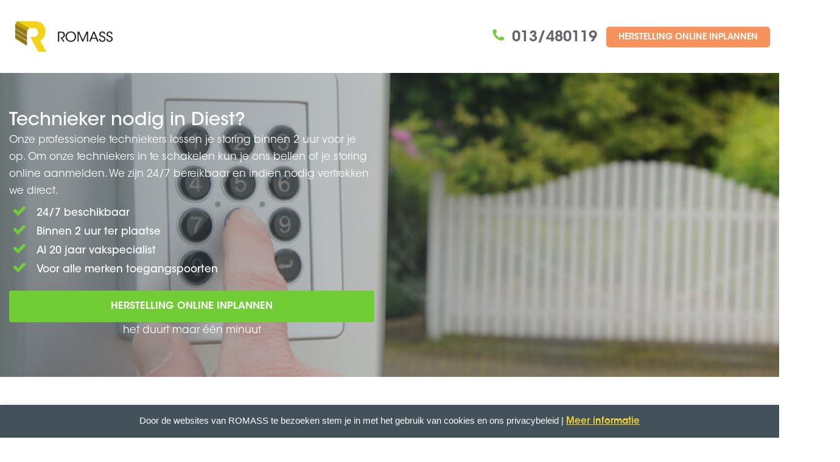

--- FILE ---
content_type: text/html; charset=UTF-8
request_url: https://business.romass.be/toegangspoort-herstelling-diest/
body_size: 13092
content:

<!DOCTYPE html>
<!--[if IE 7]>
<html class="ie ie7" lang="nl">
<![endif]-->
<!--[if IE 8]>
<html class="ie ie8 no-js lt-ie9" lang="nl">
<![endif]-->
<!--[if !(IE 7) | !(IE 8) ]><!-->
<html lang="nl">
<!--<![endif]-->
<head>
  <!-- Google Tag Manager -->
  <script>(function(w,d,s,l,i){w[l]=w[l]||[];w[l].push({'gtm.start':
  new Date().getTime(),event:'gtm.js'});var f=d.getElementsByTagName(s)[0],
  j=d.createElement(s),dl=l!='dataLayer'?'&l='+l:'';j.async=true;j.src=
  'https://www.googletagmanager.com/gtm.js?id='+i+dl;f.parentNode.insertBefore(j,f);
  })(window,document,'script','dataLayer','GTM-TDBTXBZ');</script>
  <!-- End Google Tag Manager -->
	<meta charset="UTF-8">
	<meta name="viewport" content="width=device-width, initial-scale=1, maximum-scale=1">
	<meta name="SKYPE_TOOLBAR" content="SKYPE_TOOLBAR_PARSER_COMPATIBLE" />
  <meta http-equiv="language" content="NL-NL">
  <link rel="alternate" hreflang="nl-nl" href="https://business.romass.nl" />
	<link rel="profile" href="http://gmpg.org/xfn/11">
	<link rel="pingback" href="https://business.romass.be/xmlrpc.php">
	<!-- Favicons
	================================================== -->
	    <link rel="icon" href="https://www.romass.nl/wp-content/uploads/2015/12/favicon16.png" type="image/x-icon">
            <meta name='robots' content='index, follow, max-image-preview:large, max-snippet:-1, max-video-preview:-1' />
<!-- Begin Convert Experiments code-->
<script type="text/javascript">var _conv_page_type='page';var _conv_product_name='ADWORDS &#8211; Landingspagina toegangspoort Diest';</script>
<script src="//cdn-3.convertexperiments.com/js/10002808-10005773.js" type="text/javascript"></script>
<!-- End Convert	Experiments code -->

	<title>Toegangspoort herstelling Diest | ROMASS Business</title>
	<meta name="description" content="Technieker nodig voor uw toegangspoort in Diest? Onze professionele techniekers lossen je storing binnen 2 uur voor je op." />
	<link rel="canonical" href="https://business.romass.be/toegangspoort-herstelling-diest/" />
	<meta property="og:locale" content="nl_NL" />
	<meta property="og:type" content="article" />
	<meta property="og:title" content="Toegangspoort herstelling Diest | ROMASS Business" />
	<meta property="og:description" content="Technieker nodig voor uw toegangspoort in Diest? Onze professionele techniekers lossen je storing binnen 2 uur voor je op." />
	<meta property="og:url" content="https://business.romass.be/toegangspoort-herstelling-diest/" />
	<meta property="og:site_name" content="ROMASS Business" />
	<meta property="article:modified_time" content="2020-01-29T13:36:16+00:00" />
	<meta name="twitter:card" content="summary" />
	<meta name="twitter:label1" content="Geschatte leestijd" />
	<meta name="twitter:data1" content="7 minuten" />
	<script type="application/ld+json" class="yoast-schema-graph">{"@context":"https://schema.org","@graph":[{"@type":"WebSite","@id":"https://business.romass.be/#website","url":"https://business.romass.be/","name":"ROMASS Business","description":"ROMASS B2B (BE)","potentialAction":[{"@type":"SearchAction","target":{"@type":"EntryPoint","urlTemplate":"https://business.romass.be/?s={search_term_string}"},"query-input":"required name=search_term_string"}],"inLanguage":"nl"},{"@type":"WebPage","@id":"https://business.romass.be/toegangspoort-herstelling-diest/#webpage","url":"https://business.romass.be/toegangspoort-herstelling-diest/","name":"Toegangspoort herstelling Diest | ROMASS Business","isPartOf":{"@id":"https://business.romass.be/#website"},"datePublished":"2017-12-29T17:33:18+00:00","dateModified":"2020-01-29T13:36:16+00:00","description":"Technieker nodig voor uw toegangspoort in Diest? Onze professionele techniekers lossen je storing binnen 2 uur voor je op.","breadcrumb":{"@id":"https://business.romass.be/toegangspoort-herstelling-diest/#breadcrumb"},"inLanguage":"nl","potentialAction":[{"@type":"ReadAction","target":["https://business.romass.be/toegangspoort-herstelling-diest/"]}]},{"@type":"BreadcrumbList","@id":"https://business.romass.be/toegangspoort-herstelling-diest/#breadcrumb","itemListElement":[{"@type":"ListItem","position":1,"name":"Home","item":"https://business.romass.be/"},{"@type":"ListItem","position":2,"name":"ADWORDS &#8211; Landingspagina toegangspoort Diest"}]}]}</script>


<link rel='dns-prefetch' href='//fonts.googleapis.com' />
<link rel='dns-prefetch' href='//s.w.org' />
<link rel="alternate" type="application/rss+xml" title="ROMASS Business &raquo; Feed" href="https://business.romass.be/feed/" />
<link rel="alternate" type="application/rss+xml" title="ROMASS Business &raquo; Reactiesfeed" href="https://business.romass.be/comments/feed/" />
<script type="text/javascript">
window._wpemojiSettings = {"baseUrl":"https:\/\/s.w.org\/images\/core\/emoji\/14.0.0\/72x72\/","ext":".png","svgUrl":"https:\/\/s.w.org\/images\/core\/emoji\/14.0.0\/svg\/","svgExt":".svg","source":{"concatemoji":"https:\/\/business.romass.be\/wp-includes\/js\/wp-emoji-release.min.js"}};
/*! This file is auto-generated */
!function(e,a,t){var n,r,o,i=a.createElement("canvas"),p=i.getContext&&i.getContext("2d");function s(e,t){var a=String.fromCharCode,e=(p.clearRect(0,0,i.width,i.height),p.fillText(a.apply(this,e),0,0),i.toDataURL());return p.clearRect(0,0,i.width,i.height),p.fillText(a.apply(this,t),0,0),e===i.toDataURL()}function c(e){var t=a.createElement("script");t.src=e,t.defer=t.type="text/javascript",a.getElementsByTagName("head")[0].appendChild(t)}for(o=Array("flag","emoji"),t.supports={everything:!0,everythingExceptFlag:!0},r=0;r<o.length;r++)t.supports[o[r]]=function(e){if(!p||!p.fillText)return!1;switch(p.textBaseline="top",p.font="600 32px Arial",e){case"flag":return s([127987,65039,8205,9895,65039],[127987,65039,8203,9895,65039])?!1:!s([55356,56826,55356,56819],[55356,56826,8203,55356,56819])&&!s([55356,57332,56128,56423,56128,56418,56128,56421,56128,56430,56128,56423,56128,56447],[55356,57332,8203,56128,56423,8203,56128,56418,8203,56128,56421,8203,56128,56430,8203,56128,56423,8203,56128,56447]);case"emoji":return!s([129777,127995,8205,129778,127999],[129777,127995,8203,129778,127999])}return!1}(o[r]),t.supports.everything=t.supports.everything&&t.supports[o[r]],"flag"!==o[r]&&(t.supports.everythingExceptFlag=t.supports.everythingExceptFlag&&t.supports[o[r]]);t.supports.everythingExceptFlag=t.supports.everythingExceptFlag&&!t.supports.flag,t.DOMReady=!1,t.readyCallback=function(){t.DOMReady=!0},t.supports.everything||(n=function(){t.readyCallback()},a.addEventListener?(a.addEventListener("DOMContentLoaded",n,!1),e.addEventListener("load",n,!1)):(e.attachEvent("onload",n),a.attachEvent("onreadystatechange",function(){"complete"===a.readyState&&t.readyCallback()})),(e=t.source||{}).concatemoji?c(e.concatemoji):e.wpemoji&&e.twemoji&&(c(e.twemoji),c(e.wpemoji)))}(window,document,window._wpemojiSettings);
</script>
<style type="text/css">
img.wp-smiley,
img.emoji {
	display: inline !important;
	border: none !important;
	box-shadow: none !important;
	height: 1em !important;
	width: 1em !important;
	margin: 0 0.07em !important;
	vertical-align: -0.1em !important;
	background: none !important;
	padding: 0 !important;
}
</style>
	<link rel='stylesheet' id='formidable-group-css' href='https://business.romass.be/wp-content/plugins/bwp-minify/min/?f=wp-content/uploads/formidable/css/formidablepro.css,wp-content/plugins/romass-odm/resources/css/ro-styles.css,wp-includes/css/dist/block-library/style.min.css,wp-content/plugins/advanced-browser-check/css/style.css,wp-content/plugins/cookie-law-info/public/css/cookie-law-info-public.css,wp-content/plugins/cookie-law-info/public/css/cookie-law-info-gdpr.css,wp-content/plugins/fiat-alert-bar/fiat-alert-style.css,wp-content/plugins/odyssee/css/styles.css,wp-content/plugins/romass-offers/css/styles.css,wp-content/plugins/romass-offers/css/main.css' type='text/css' media='all' />
<link rel='stylesheet' id='dashicons-css'  href='https://business.romass.be/wp-includes/css/dashicons.min.css' type='text/css' media='all' />
<link rel='stylesheet' id='insurance-fonts-css'  href='https://fonts.googleapis.com/css?family=Source+Sans+Pro%3A300%2C400%2C600%2C700%2C300italic%2C400italic%2C600italic%7CRoboto+Slab%3A400%2C300%2C100%2C700&#038;subset=latin%2Clatin-ext' type='text/css' media='all' />
<link rel='stylesheet' id='insurance-bootstrap.min-group-css' href='https://business.romass.be/wp-content/plugins/bwp-minify/min/?f=wp-content/themes/insurance/css/bootstrap.min.css,wp-content/themes/insurance/style.css,wp-content/themes/insurance/css/owl.carousel.css,wp-content/themes/insurance/css/owl.theme.css,wp-content/themes/insurance/css/css/font-awesome.min.css,wp-content/themes/insurance/css/fontastic.css,wp-content/themes/insurance/css/romass.css,wp-content/themes/insurance/css/romass-blog.css,wp-content/themes/insurance/css/romass.min.css,wp-content/plugins/js_composer/assets/css/js_composer.min.css' type='text/css' media='all' />
<link rel='stylesheet' id='insurance-color-css'  href='https://business.romass.be/wp-content/themes/insurance/framework/color.php' type='text/css' media='all' />
<link rel='stylesheet' id='rich-reviews-group-css' href='https://business.romass.be/wp-content/plugins/bwp-minify/min/?f=wp-content/plugins/rich-reviews/css/rich-reviews.css' type='text/css' media='all' />
<script type='text/javascript' src='https://business.romass.be/wp-includes/js/jquery/jquery.min.js' id='jquery-core-js'></script>
<script type='text/javascript' src='https://business.romass.be/wp-includes/js/jquery/jquery-migrate.min.js' id='jquery-migrate-js'></script>
<script type='text/javascript' id='cookie-law-info-js-extra'>
/* <![CDATA[ */
var Cli_Data = {"nn_cookie_ids":[],"cookielist":[],"non_necessary_cookies":[],"ccpaEnabled":"","ccpaRegionBased":"","ccpaBarEnabled":"","strictlyEnabled":["necessary","obligatoire"],"ccpaType":"gdpr","js_blocking":"","custom_integration":"","triggerDomRefresh":"","secure_cookies":""};
var cli_cookiebar_settings = {"animate_speed_hide":"500","animate_speed_show":"500","background":"#42515a","border":"#444","border_on":"","button_1_button_colour":"#000","button_1_button_hover":"#000000","button_1_link_colour":"#f3d133","button_1_as_button":"","button_1_new_win":"","button_2_button_colour":"#333","button_2_button_hover":"#292929","button_2_link_colour":"#f3d133","button_2_as_button":"","button_2_hidebar":"fffffff","button_3_button_colour":"#000","button_3_button_hover":"#000000","button_3_link_colour":"#fff","button_3_as_button":"fffffff","button_3_new_win":"fffffff","button_4_button_colour":"#000","button_4_button_hover":"#000000","button_4_link_colour":"#fff","button_4_as_button":"fffffff","button_7_button_colour":"#61a229","button_7_button_hover":"#4e8221","button_7_link_colour":"#fff","button_7_as_button":"1","button_7_new_win":"","font_family":"inherit","header_fix":"","notify_animate_hide":"1","notify_animate_show":"1","notify_div_id":"#cookie-law-info-bar","notify_position_horizontal":"right","notify_position_vertical":"bottom","scroll_close":"1","scroll_close_reload":"","accept_close_reload":"fffffff","reject_close_reload":"fffffff","showagain_tab":"","showagain_background":"#fff","showagain_border":"#000","showagain_div_id":"#cookie-law-info-again","showagain_x_position":"100px","text":"#ffffff","show_once_yn":"1","show_once":"10000","logging_on":"","as_popup":"fffffff","popup_overlay":"fffffff","bar_heading_text":"","cookie_bar_as":"banner","popup_showagain_position":"bottom-right","widget_position":"left"};
var log_object = {"ajax_url":"https:\/\/business.romass.be\/wp-admin\/admin-ajax.php"};
/* ]]> */
</script>
<script type='text/javascript' id='rich-reviews-js-extra'>
/* <![CDATA[ */
var php_vars = {"excerpt_length":"150","maybe_some_other_stuff":"Probably Not"};
var translation = {"read_more":"Read More","less":"Less"};
/* ]]> */
</script>
<script type='text/javascript' src='https://business.romass.be/wp-content/plugins/bwp-minify/min/?f=wp-content/plugins/advanced-browser-check/js/jquery.cookie.js,wp-content/plugins/advanced-browser-check/js/script.js,wp-content/plugins/cookie-law-info/public/js/cookie-law-info-public.js,wp-content/plugins/rich-reviews/js/rich-reviews.js'></script>
<link rel="https://api.w.org/" href="https://business.romass.be/wp-json/" /><link rel="alternate" type="application/json" href="https://business.romass.be/wp-json/wp/v2/pages/10706" /><link rel="EditURI" type="application/rsd+xml" title="RSD" href="https://business.romass.be/xmlrpc.php?rsd" />
<link rel="wlwmanifest" type="application/wlwmanifest+xml" href="https://business.romass.be/wp-includes/wlwmanifest.xml" /> 

<link rel='shortlink' href='https://business.romass.be/?p=10706' />
<link rel="alternate" type="application/json+oembed" href="https://business.romass.be/wp-json/oembed/1.0/embed?url=https%3A%2F%2Fbusiness.romass.be%2Ftoegangspoort-herstelling-diest%2F" />
<link rel="alternate" type="text/xml+oembed" href="https://business.romass.be/wp-json/oembed/1.0/embed?url=https%3A%2F%2Fbusiness.romass.be%2Ftoegangspoort-herstelling-diest%2F&#038;format=xml" />

        <script type="text/javascript">
            var jQueryMigrateHelperHasSentDowngrade = false;

			window.onerror = function( msg, url, line, col, error ) {
				// Break out early, do not processing if a downgrade reqeust was already sent.
				if ( jQueryMigrateHelperHasSentDowngrade ) {
					return true;
                }

				var xhr = new XMLHttpRequest();
				var nonce = '3d7becc76a';
				var jQueryFunctions = [
					'andSelf',
					'browser',
					'live',
					'boxModel',
					'support.boxModel',
					'size',
					'swap',
					'clean',
					'sub',
                ];
				var match_pattern = /\)\.(.+?) is not a function/;
                var erroredFunction = msg.match( match_pattern );

                // If there was no matching functions, do not try to downgrade.
                if ( typeof erroredFunction !== 'object' || typeof erroredFunction[1] === "undefined" || -1 === jQueryFunctions.indexOf( erroredFunction[1] ) ) {
                    return true;
                }

                // Set that we've now attempted a downgrade request.
                jQueryMigrateHelperHasSentDowngrade = true;

				xhr.open( 'POST', 'https://business.romass.be/wp-admin/admin-ajax.php' );
				xhr.setRequestHeader( 'Content-Type', 'application/x-www-form-urlencoded' );
				xhr.onload = function () {
					var response,
                        reload = false;

					if ( 200 === xhr.status ) {
                        try {
                        	response = JSON.parse( xhr.response );

                        	reload = response.data.reload;
                        } catch ( e ) {
                        	reload = false;
                        }
                    }

					// Automatically reload the page if a deprecation caused an automatic downgrade, ensure visitors get the best possible experience.
					if ( reload ) {
						location.reload();
                    }
				};

				xhr.send( encodeURI( 'action=jquery-migrate-downgrade-version&_wpnonce=' + nonce ) );

				// Suppress error alerts in older browsers
				return true;
			}
        </script>

		<style type="text/css">                #header{
margin: 0 auto;
}

/* FONTS */
@font-face {
	font-family: 'AvantGarde-Bk';  
	src: url(/wp-content/themes/insurance/fonts/ITCAvantGardeStd-Bk.otf) format("opentype");  
	font-weight: normal;
}

@font-face {
	font-family: 'AvantGarde-BkCn';  
	src: url(/wp-content/themes/insurance/fonts/ITCAvantGardeStd-BkCn.otf) format("opentype");  
	font-weight: normal;
}

@font-face {
	font-family: 'AvantGarde-BkObl';  
	src: url(/wp-content/themes/insurance/fonts/ITCAvantGardeStd-BkObl.otf) format("opentype");  
	font-weight: normal;
}

@font-face {
	font-family: 'AvantGarde-Bold';  
	src: url(/wp-content/themes/insurance/fonts/ITCAvantGardeStd-Bold.otf) format("opentype");  
	font-weight: normal;
}

@font-face {
	font-family: 'AvantGarde-BoldCn';  
	src: url(/wp-content/themes/insurance/fonts/ITCAvantGardeStd-BoldCn.otf) format("opentype");  
	font-weight: normal;
}

@font-face {
	font-family: 'AvantGarde-BoldCnObl';  
	src: url(/wp-content/themes/insurance/fonts/ITCAvantGardeStd-BoldCnObl.otf) format("opentype");  
	font-weight: normal;
}

@font-face {
	font-family: 'AvantGarde-BoldObl';  
	src: url(/wp-content/themes/insurance/fonts/ITCAvantGardeStd-BoldObl.otf) format("opentype");  
	font-weight: normal;
}

@font-face {
	font-family: 'AvantGarde-Demi';  
	src: url(/wp-content/themes/insurance/fonts/ITCAvantGardeStd-Demi.otf) format("opentype");  
	font-weight: normal;
}

@font-face {
	font-family: 'AvantGarde-DemiCn';  
	src: url(/wp-content/themes/insurance/fonts/ITCAvantGardeStd-DemiCn.otf) format("opentype");  
	font-weight: normal;
}

@font-face {
	font-family: 'AvantGarde-DemiCnObl';  
	src: url(/wp-content/themes/insurance/fonts/ITCAvantGardeStd-DemiCnObl.otf) format("opentype");  
	font-weight: normal;
}

@font-face {
	font-family: 'AvantGarde-DemiObl';  
	src: url(/wp-content/themes/insurance/fonts/ITCAvantGardeStd-DemiObl.otf) format("opentype");  
	font-weight: normal;
}

@font-face {
	font-family: 'AvantGarde-Md';  
	src: url(/wp-content/themes/insurance/fonts/ITCAvantGardeStd-Md.otf) format("opentype");  
	font-weight: normal;
}

@font-face {
	font-family: 'AvantGarde-MdObl';  
	src: url(/wp-content/themes/insurance/fonts/ITCAvantGardeStd-MdObl.otf) format("opentype");  
	font-weight: normal;
}

@font-face {
	font-family: 'AvantGarde-XLtCn';  
	src: url(/wp-content/themes/insurance/fonts/ITCAvantGardeStd-XLtCn.otf) format("opentype");  
	font-weight: normal;
}

@font-face {
	font-family: 'AvantGarde-XLtObl';  
	src: url(/wp-content/themes/insurance/fonts/ITCAvantGardeStd-XLtObl.otf) format("opentype");  
	font-weight: normal;
}

body,p,h1,h2,h3,h4,h5,h6 {
    font-family:'AvantGarde-Bk';
}

p a {
    font-family:'AvantGarde-Bk' !important;
    color:#f3d133 !important;
}

p a:hover {
    color:#62656a !important;
    
}

#menu-main-menu, a {
    font-family:'AvantGarde-Demi';
}

.dropdown-menu>li>a {
    font-family:'AvantGarde-Md';
}

h1 {
    font-size:36px;
}
@media screen and (max-width:700px){
    .text-right{
        text-align: center;
    }
}
/* SOLID BORDER TOP NAVIGATION */
.tp-navbar {
    color:#42515A !important;
    border-top:1px solid #e2e6ed;
}

/* REMOVE BORDER SITE MESSAGES */
.vc_message_box {
    border:none;
    margin:0px;
}

/* HIDE SLIDER BUTTONS */
.owl-buttons {
    display:none;
}

/* COLOR PAGE HEADER BACKGROUND */
.tp-page-header {
    background-color:#fafafa;
}

/* COLOR HEADER BACKGROUND */
#tp-header{
    background-color:#ffffff;
}

/* COLOR HEADER PHONE NUMBER */
.tp-header .call {
    color:#62656a;
    font-family:'AvantGarde-Bk';
}

/* COLOR BORDER HOWITWORK */
.howitwork .step-box span.number {
    border:2px solid #f3d133;
}

/* LINK COLOR */
a {
    color:#62656a;
}

/* LINK COLOR ON HOVER */
a:hover {
   color:#f3d133; 
}

/* COLOR ICONS */
.product-thumb .grey-box i {
    color:#62656a;
}

.promo-box i {
    background-color:#f3d133;
}

/* COLOR ICONS ON HOVER */
.product-thumb .grey-box:hover i {
    color:#f3d133;
}

/* COLOR MAIL ICON */
.tp-newsletter .news-title h2 i {
    color:#f3d133;
}

/* HEADER MENU LINK VISITED */ 
.tp-navbar .dropdown-menu>li>a:focus {
    background-color:#f3d133;
}

/* BUTTONS */
.tp-btn-orange {
    border:1px solid #71CC36;
    background-color:#71CC36;
    color:#fff !important;
}

.tp-btn-orange:hover {
    background-color:#fff;
    color: #71CC36 !important;
    border:1px solid #71CC36;
}

.btn {
    padding-top:9px;
}

/* GOOGLE MAPS */
#map { height: 450px; }

/* FOOTER */
.tp-footer {
    padding-top:30px;
    padding-bottom:10px;
}

.tp-tiny-footer {
    padding-top:0px;
}

.footer-text {
    font-size:14px;
}

.widget_nav_menu ul li a {
    font-size:14px;
}

.widget_nav_menu ul li a:hover {
    color:#f3d133;
    font-size:14px;
}

.brand-image img {
    max-width:50% !important;
    margin:0 auto;
    padding:10px 5%;
    float:left;
}

/* MOBILE FORM WIDTH */
.tp-wizard-form-wizard-section {
    padding:60px 10px;
}            </style><!--[if lte IE 9]><link rel="stylesheet" type="text/css" href="https://business.romass.be/wp-content/plugins/js_composer/assets/css/vc_lte_ie9.min.css" media="screen"><![endif]--><link rel="icon" href="https://business.romass.be/wp-content/uploads/2023/05/favicon-96x96-1-150x150.png" sizes="32x32" />
<link rel="icon" href="https://business.romass.be/wp-content/uploads/2023/05/favicon-96x96-1-300x300.png" sizes="192x192" />
<link rel="apple-touch-icon" href="https://business.romass.be/wp-content/uploads/2023/05/favicon-96x96-1-300x300.png" />
<meta name="msapplication-TileImage" content="https://business.romass.be/wp-content/uploads/2023/05/favicon-96x96-1-300x300.png" />
<style type="text/css" class="options-output">body{font-family:Tahoma,Geneva, sans-serif;font-weight:normal;font-style:normal;color:#000000;}</style><style type="text/css" data-type="vc_shortcodes-custom-css">.vc_custom_1513333478822{background-image: url(https://business.romass.nl/wp-content/uploads/2017/12/hekwerkslider.jpg?id=10441) !important;}.vc_custom_1513327823835{background-color: #eeeeee !important;}.vc_custom_1513328101605{background-color: #eeeeee !important;}</style><noscript><style type="text/css"> .wpb_animate_when_almost_visible { opacity: 1; }</style></noscript><style id="yellow-pencil">
/*
	The following CSS generated by YellowPencil Plugin.
	https://yellowpencil.waspthemes.com
*/
#romass-navigation-list > .menu-item > a{background-color:#ffffff;}@media (max-width:779px){#vc-default-slider{position:relative;top:-2px;}.bg-fixed{position:relative;top:-2px;}}
</style>    <script type="text/javascript">
        jQuery(function($) {
            console.log('header-landing.php Build - 21-12-2016 11:42');
        });
    </script>
</head>

<body class="page-template page-template-page-templates page-template-template-landing-button page-template-page-templatestemplate-landing-button-php page page-id-10706 wpb-js-composer js-comp-ver-5.7 vc_responsive" >
  <!-- Google Tag Manager (noscript) -->
  <noscript><iframe src="https://www.googletagmanager.com/ns.html?id=GTM-TDBTXBZ"
  height="0" width="0" style="display:none;visibility:hidden"></iframe></noscript>
  <!-- End Google Tag Manager (noscript) -->
<div class="header-white-bg">
    <div class="header-container">
        <div class="row lp-header"><!-- lp-header -->
            <div class="col-md-4 header-logo-landing">
                <a class="navbar-brand" href="https://business.romass.be/">
                    <img src="https://www.romass.nl/wp-content/uploads/2016/02/romass-480x144mm.png" alt="Peace Insurance Logo">
                </a>
            </div>
            <div class="col-md-8 header-phone-landing">
                <div class="call-availability">
                    <span class="call"><i class="green-box-fa fa-icon-phone"></i><a href="tel:013480119">013/480119</a></span>
                </div>
                                <!-- Single button -->
                <div class="btn-group call-us">
                      <ul id="menu-cta-header-landing" class=""><li id="menu-item-11151" class="menu-item menu-item-type-post_type menu-item-object-page menu-item-11151"><a  title="HERSTELLING ONLINE INPLANNEN" href="https://business.romass.be/storing-herstelling-industriepoort-laadbrug/">HERSTELLING ONLINE INPLANNEN</a></li>
</ul>                </div>
                                                            </div>
         </div>
     </div>
 </div>
<!-- subheader begin -->


    
                    <section id="vc-default-slider" class="bg-fixed relative vc_rows wpb_rows vc_rows-fluid vc-default-slider vc_custom_1513333478822"><div class="container"><div class="row">
	<div class="col-md-12 vc-default-slider-info-block wpb_column ">
		<div class="wpb_wrapper">
			
	<div class="wpb_text_column wpb_content_element  vc-default-slider-info-block-title" >
		<div class="wpb_wrapper">
			<p>Technieker nodig in Diest?</p>

		</div>
	</div>

	<div class="wpb_text_column wpb_content_element  vc-default-slider-info-block-subtitle" >
		<div class="wpb_wrapper">
			<p>Onze professionele techniekers lossen je storing binnen 2 uur voor je op. Om onze techniekers in te schakelen kun je ons bellen of je storing online aanmelden. We zijn 24/7 bereikbaar en indien nodig vertrekken we direct.</p>

		</div>
	</div>
<div class="vc_row wpb_row vc_inner vc-default-slider-info-block-advantages"><div class="wpb_column col-md-12"><div class="wpb_wrapper">
	<div class="wpb_text_column wpb_content_element  vc-default-slider-info-block-advantage" >
		<div class="wpb_wrapper">
			<p><span class="vc_icon_element-icon fa fa-check"> </span>24/7 beschikbaar</p>

		</div>
	</div>

	<div class="wpb_text_column wpb_content_element  vc-default-slider-info-block-advantage" >
		<div class="wpb_wrapper">
			<p><span class="vc_icon_element-icon fa fa-check"> </span>Binnen 2 uur ter plaatse</p>

		</div>
	</div>

	<div class="wpb_text_column wpb_content_element  vc-default-slider-info-block-advantage" >
		<div class="wpb_wrapper">
			<p><span class="vc_icon_element-icon fa fa-check"> </span>Al 20 jaar vakspecialist</p>

		</div>
	</div>

	<div class="wpb_text_column wpb_content_element  vc-default-slider-info-block-advantage" >
		<div class="wpb_wrapper">
			<p><span class="vc_icon_element-icon fa fa-check"> </span>Voor alle merken toegangspoorten</p>

		</div>
	</div>
</div></div></div><div class="vc_btn3-container  vc-font-size-small vc-font-weight-dem vc-font-color-white vc-btn-border-radius vc-btn-green-bg vc-margin-bottom-none vc-full-width vc_btn3-center" >
	<a class="vc_general vc_btn3 vc_btn3-size-md vc_btn3-shape-rounded vc_btn3-style-flat vc_btn3-block vc_btn3-color-grey" href="/storing-herstelling-industriepoort-laadbrug" title="">HERSTELLING ONLINE INPLANNEN</a></div>

	<div class="wpb_text_column wpb_content_element  vc-default-slider-info-block-cta-subtitle" >
		<div class="wpb_wrapper">
			<p>het duurt maar één minuut</p>

		</div>
	</div>

		</div> 
	</div> 
</div></div></section><section class="bg-fixed relative vc_rows wpb_rows vc_rows-fluid"><div class="container"><div class="row">
	<div class="col-md-12 wpb_column ">
		<div class="wpb_wrapper">
			<div class="vc_empty_space"   style="height: 48px" ><span class="vc_empty_space_inner"></span></div>

	<div class="wpb_text_column wpb_content_element  vc-font-size-xxlarge vc-font-weight-dem vc-font-color-black vc-margin-none vc-padding-bottom-normal vc-align-center" >
		<div class="wpb_wrapper">
			<p>Toegangspoort herstelling Diest</p>

		</div>
	</div>
<div class="vc_empty_space"   style="height: 21px" ><span class="vc_empty_space_inner"></span></div>

	<div class="wpb_text_column wpb_content_element  vc-font-size-normal vc-margin-bottom-normal vc-align-center" >
		<div class="wpb_wrapper">
			<p>Ben je op zoek naar een technieker voor een toegangspoort in Diest? Voor een herstelling in Diest kun je bij ROMASS Business 24 uur per dag, 7 dagen per week terecht. Bijvoorbeeld wanneer de toegangspoort niet meer open gaat. Dankzij ons uitgebreid netwerk van servicetechniekers zijn we snel op locatie. De ROMASS Business techniekers zijn professioneel opgeleid om een herstelling uit te kunnen voeren aan elk type en merk toegangspoort.</p>

		</div>
	</div>
<div class="vc_empty_space"   style="height: 20px" ><span class="vc_empty_space_inner"></span></div>

		</div> 
	</div> 
</div></div></section><section class="bg-fixed relative vc_rows wpb_rows vc_rows-fluid vc-text vc-general-bg-grey vc_custom_1513327823835"><div class="container"><div class="row">
	<div class="col-md-12 wpb_column ">
		<div class="wpb_wrapper">
			<div class="vc_empty_space"   style="height: 48px" ><span class="vc_empty_space_inner"></span></div>

	<div class="wpb_text_column wpb_content_element  vc-font-size-xxlarge vc-font-weight-dem vc-font-color-black vc-margin-none vc-padding-bottom-none vc-align-center" >
		<div class="wpb_wrapper">
			<p>Onze werkwijze</p>

		</div>
	</div>

	<div class="wpb_text_column wpb_content_element  vc-font-size-normal vc-margin-bottom-normal vc-align-center" >
		<div class="wpb_wrapper">
			<p>Kijk mee met een van onze techniekers</p>

		</div>
	</div>

	<div class="wpb_video_widget wpb_content_element vc_clearfix   vc_video-aspect-ratio-169 vc_video-el-width-100 vc_video-align-left" >
		<div class="wpb_wrapper">
			
			<div class="wpb_video_wrapper"><iframe width="500" height="281" src="https://www.youtube.com/embed/1WDH9JKtvG0?feature=oembed" frameborder="0" allow="accelerometer; autoplay; encrypted-media; gyroscope; picture-in-picture" allowfullscreen></iframe></div>
		</div>
	</div>
<div class="vc_empty_space"   style="height: 48px" ><span class="vc_empty_space_inner"></span></div>

		</div> 
	</div> 
</div></div></section><section class="bg-fixed relative vc_rows wpb_rows vc_rows-fluid vc-google-maps"><div class="container"><div class="row">
	<div class="col-md-12 vc_hidden-sm vc_hidden-xs wpb_column ">
		<div class="wpb_wrapper">
			<div class="vc_empty_space"   style="height: 48px" ><span class="vc_empty_space_inner"></span></div>

	<div class="wpb_text_column wpb_content_element  vc-font-size-xxlarge vc-font-weight-dem vc-font-color-black vc-margin-none vc-padding-bottom-none vc-align-center" >
		<div class="wpb_wrapper">
			<p>Ons werkgebied</p>

		</div>
	</div>

	<div class="wpb_text_column wpb_content_element  vc-font-size-normal vc-margin-bottom-normal vc-align-center" >
		<div class="wpb_wrapper">
			<p>Ben je op zoek naar een technieker voor een toegangspoort in Diest?</p>

		</div>
	</div>

	<div  class="wpb_single_image wpb_content_element vc_align_left">
		
		<figure class="wpb_wrapper vc_figure">
			<div class="vc_single_image-wrapper   vc_box_border_grey"><img width="1920" height="450" src="https://business.romass.be/wp-content/uploads/2019/11/Diest.png" class="vc_single_image-img attachment-full" alt="Service bedrijfspoort" loading="lazy" /></div>
		</figure>
	</div>

		</div> 
	</div> 
</div></div></section><section class="bg-fixed relative vc_rows wpb_rows vc_rows-fluid vc-google-maps"><div class="container"><div class="row">
	<div class="col-md-12 vc_hidden-lg vc_hidden-md wpb_column ">
		<div class="wpb_wrapper">
			<div class="vc_empty_space"   style="height: 48px" ><span class="vc_empty_space_inner"></span></div>

	<div class="wpb_text_column wpb_content_element  vc-font-size-xxlarge vc-font-weight-dem vc-font-color-black vc-margin-none vc-padding-bottom-none vc-align-center" >
		<div class="wpb_wrapper">
			<p>Ons werkgebied</p>

		</div>
	</div>

	<div class="wpb_text_column wpb_content_element  vc-font-size-normal vc-margin-bottom-normal vc-align-center" >
		<div class="wpb_wrapper">
			<p>Ben je op zoek naar een technieker voor een toegangspoort in Diest?</p>

		</div>
	</div>

	<div  class="wpb_single_image wpb_content_element vc_align_left">
		
		<figure class="wpb_wrapper vc_figure">
			<div class="vc_single_image-wrapper   vc_box_border_grey"><img width="795" height="445" src="https://business.romass.be/wp-content/uploads/2019/11/Mobiel-Diest.png" class="vc_single_image-img attachment-full" alt="Service bedrijfspoort" loading="lazy" /></div>
		</figure>
	</div>

		</div> 
	</div> 
</div></div></section><section class="bg-fixed relative vc_rows wpb_rows vc_rows-fluid vc-general-max-width-1170 vc_custom_1513328101605"><div class="container"><div class="row">
	<div class="col-md-12 vc_hidden-lg vc_hidden-md vc_hidden-sm vc_hidden-xs wpb_column ">
		<div class="wpb_wrapper">
			<div class="vc_empty_space"   style="height: 48px" ><span class="vc_empty_space_inner"></span></div>

	<div class="wpb_text_column wpb_content_element  vc-font-size-xxlarge vc-font-weight-dem vc-font-color-black vc-margin-none vc-padding-bottom-none vc-align-center" >
		<div class="wpb_wrapper">
			<p>1000-en klanten gingen je voor</p>

		</div>
	</div>

	<div class="wpb_text_column wpb_content_element  vc-font-size-normal vc-margin-bottom-normal vc-align-center" >
		<div class="wpb_wrapper">
			<p>We staan voor je klaar en hier is het bewijs.</p>

		</div>
	</div>
<div class="vc_row wpb_row vc_inner vc-reviews"><div class="vc-reviews-block wpb_column col-md-4"><div class="wpb_wrapper">
	<div class="wpb_text_column wpb_content_element  vc-font-size-large vc-font-weight-dem vc-font-color-black vc-margin-none vc-padding-bottom-normal vc-align-center" >
		<div class="wpb_wrapper">
			<p>Zeer snelle herstelling op feestdag</p>

		</div>
	</div>

	<div class="wpb_raw_code wpb_content_element wpb_raw_html vc-reviews-stars" >
		<div class="wpb_wrapper">
			<div class="stars">
       <div class="star"><span>★</span></div>
       <div class="star"><span>★</span></div>
       <div class="star"><span>★</span></div>
       <div class="star"><span>★</span></div>
       <div class="star"><span>★</span></div>
</div>
		</div>
	</div>

	<div class="wpb_text_column wpb_content_element  vc-font-size-normal vc-margin-bottom-normal vc-align-center" >
		<div class="wpb_wrapper">
			<p>&#8220;Op eerste paasdag mijn storing doorgegeven over de telefoon en de technieker was al binnen een uur bij ons. Deskundige en vriendelijke technieker ook. Super!&#8221;</p>

		</div>
	</div>

	<div class="wpb_text_column wpb_content_element  vc-align-right" >
		<div class="wpb_wrapper">
			<p><strong>Rita</strong></p>

		</div>
	</div>
</div></div><div class="vc-reviews-block wpb_column col-md-4"><div class="wpb_wrapper">
	<div class="wpb_text_column wpb_content_element  vc-font-size-large vc-font-weight-dem vc-font-color-black vc-margin-none vc-padding-bottom-normal vc-align-center" >
		<div class="wpb_wrapper">
			<p>Vakkundig en correct</p>

		</div>
	</div>

	<div class="wpb_raw_code wpb_content_element wpb_raw_html vc-reviews-stars" >
		<div class="wpb_wrapper">
			<div class="stars">
       <div class="star"><span>★</span></div>
       <div class="star"><span>★</span></div>
       <div class="star"><span>★</span></div>
       <div class="star"><span>★</span></div>
       <div class="star"><span>★</span></div>
</div>
		</div>
	</div>

	<div class="wpb_text_column wpb_content_element  vc-font-size-normal vc-margin-bottom-normal vc-align-center" >
		<div class="wpb_wrapper">
			<p>&#8220;De technieker kwam bij ons langs vanwege een storing aan de garagepoort. Het bleek slijtage te zijn van de wieltjes. Er moest wat vervangen worden aan de wieltjes en de technieker voerde daarna een kwaliteitscheck. Al met al ben ik zeer tevreden. De poort loopt weer goed dankzij ROMASS.&#8221;</p>

		</div>
	</div>

	<div class="wpb_text_column wpb_content_element  vc-align-right" >
		<div class="wpb_wrapper">
			<p><strong>Schouw</strong></p>

		</div>
	</div>
</div></div><div class="vc-reviews-block wpb_column col-md-4"><div class="wpb_wrapper">
	<div class="wpb_text_column wpb_content_element  vc-font-size-large vc-font-weight-dem vc-font-color-black vc-margin-none vc-padding-bottom-normal vc-align-center" >
		<div class="wpb_wrapper">
			<p>Zeer snel en goede service</p>

		</div>
	</div>

	<div class="wpb_raw_code wpb_content_element wpb_raw_html vc-reviews-stars" >
		<div class="wpb_wrapper">
			<div class="stars">
       <div class="star"><span>★</span></div>
       <div class="star"><span>★</span></div>
       <div class="star"><span>★</span></div>
       <div class="star"><span>★</span></div>
       <div class="star"><span>★</span></div>
</div>
		</div>
	</div>

	<div class="wpb_text_column wpb_content_element  vc-font-size-normal vc-margin-bottom-normal vc-align-center" >
		<div class="wpb_wrapper">
			<p>&#8220;ROMASS heeft mij zeer snel geholpen bij de herstelling van mijn garagepoort. Werk is zeer goed afgeleverd en de garagepoort werkt weer perfect.&#8221;</p>

		</div>
	</div>

	<div class="wpb_text_column wpb_content_element  vc-align-right" >
		<div class="wpb_wrapper">
			<p><strong>Cor W</strong></p>

		</div>
	</div>
</div></div></div><div class="vc_empty_space"   style="height: 48px" ><span class="vc_empty_space_inner"></span></div>

		</div> 
	</div> 
</div></div></section><section class="bg-fixed relative vc_rows wpb_rows vc_rows-fluid vc-general-bg-grey"><div class="container"><div class="row">
	<div class="col-md-12 vc-general-max-width-1170 wpb_column ">
		<div class="wpb_wrapper">
			<div class="vc_empty_space"   style="height: 48px" ><span class="vc_empty_space_inner"></span></div>

	<div class="wpb_text_column wpb_content_element  vc-font-size-xxlarge vc-font-weight-dem vc-font-color-black vc-margin-none vc-padding-bottom-none vc-align-center" >
		<div class="wpb_wrapper">
			<p>Ben je op zoek naar een technieker?</p>

		</div>
	</div>

	<div class="wpb_text_column wpb_content_element  vc-font-size-normal vc-margin-bottom-normal vc-align-center" >
		<div class="wpb_wrapper">
			<p>Onze techniekers herstellen je toegangspoort in Diest</p>

		</div>
	</div>
<div class="vc_row wpb_row vc_inner vc-promises"><div class="vc-promises-block wpb_column col-md-4"><div class="wpb_wrapper">
	<div class="wpb_text_column wpb_content_element  vc-font-size-large vc-font-weight-dem vc-font-color-black vc-margin-none vc-padding-bottom-normal vc-align-center" >
		<div class="wpb_wrapper">
			<p>Herstellen van alle merken</p>

		</div>
	</div>

	<div class="wpb_text_column wpb_content_element  vc-promise-text" >
		<div class="wpb_wrapper">
			<p>Ongeacht van welk merk je toegangspoort is, wie deze heeft geplaatst en hoe oud deze is, onze techniekers lossen je probleem op en hebben gegarandeerd kennis van zaken.</p>

		</div>
	</div>
</div></div><div class="vc-promises-block wpb_column col-md-4"><div class="wpb_wrapper">
	<div class="wpb_text_column wpb_content_element  vc-font-size-large vc-font-weight-dem vc-font-color-black vc-margin-none vc-padding-bottom-normal vc-align-center" >
		<div class="wpb_wrapper">
			<p>We herstellen binnen 2 uur</p>

		</div>
	</div>

	<div class="wpb_text_column wpb_content_element  vc-promise-text" >
		<div class="wpb_wrapper">
			<p>Ben je op zoek naar een technieker voor het herstellen van een toegangspoort? Als je ons belt kunnen we de storing binnen 2 uur oplossen. Met de herstelservice van ROMASS Business ben je gegarandeerd van een goed eindresultaat, ook in de avond, tijdens de weekenden en op feestdagen.</p>

		</div>
	</div>
</div></div><div class="vc-promises-block wpb_column col-md-4"><div class="wpb_wrapper">
	<div class="wpb_text_column wpb_content_element  vc-font-size-large vc-font-weight-dem vc-font-color-black vc-margin-none vc-padding-bottom-normal vc-align-center" >
		<div class="wpb_wrapper">
			<p>Meer dan 20 jaar expertise</p>

		</div>
	</div>

	<div class="wpb_text_column wpb_content_element  vc-promise-text" >
		<div class="wpb_wrapper">
			<p>Onze techniekers hebben meer dan 20 jaar ervaring in het herstellen van alle merken toegangspoorten. Daarnaast worden ze elk half jaar opnieuw geschoold om kennis te nemen van de laatste nieuwe modellen toegangspoorten en technieken.</p>

		</div>
	</div>
</div></div></div><div class="vc_btn3-container  vc-font-size-small vc-font-weight-dem vc-font-color-white vc-btn-border-radius vc-btn-green-bg vc-margin-bottom-normal vc_btn3-center" >
	<a class="vc_general vc_btn3 vc_btn3-size-md vc_btn3-shape-rounded vc_btn3-style-flat vc_btn3-color-grey" href="/storing-herstelling-industriepoort-laadbrug" title="">HERSTELLING ONLINE INPLANNEN</a></div>
<div class="vc_empty_space"   style="height: 48px" ><span class="vc_empty_space_inner"></span></div>

		</div> 
	</div> 
</div></div></section>
            
    
<div class="entire-footer">
  <div id="tp-footer" class="tp-footer">
    <div class="container">
      <div class="row">
        






<!--<div class="col-md-4">-->
<div class="col-md-5">

    <div id="text-3" class="insurance-widget clearfix widget_text"><h2>Over ROMASS Business</h2>			<div class="textwidget"><p>ROMASS Business is dé herstel- en onderhoudsspecialist voor alle types industriepoorten en laadbruggen.<br/><br/>Met onze verschillende servicepakketten kunt u zelf bepalen welk pakket het beste bij uw bedrijf past. Zo zorgt u ervoor dat u alleen afneemt wat u nodig heeft.</p></div>
		</div><div id="text-4" class="insurance-widget clearfix widget_text">			<div class="textwidget"><div class="social-icons">
<a href="https://www.youtube.com/channel/UCIO2DoHg1-T81gcKsGwxQxA"><i class="youtube-fa fa-icon-youtube"></i></a><a href="https://www.linkedin.com/company/10360256"><i class="linkedin-fa fa-icon-linkedin"></i></a>
</div></div>
		</div>
</div><!-- end col-lg-3 -->





<!--<div class="col-md-4">-->
<div class="col-md-4">

    <div id="nav_menu-2" class="insurance-widget clearfix widget_nav_menu"><h2>Services</h2><div class="menu-footer-menu-midden-container"><ul id="menu-footer-menu-midden" class="menu"><li id="menu-item-8684" class="menu-item menu-item-type-post_type menu-item-object-page menu-item-8684"><a href="https://business.romass.be/poorttypes-onderhoud-keuring/">Poorttypes</a></li>
<li id="menu-item-125" class="menu-item menu-item-type-custom menu-item-object-custom menu-item-125"><a href="https://romass.recruitee.com/">Vacatures</a></li>
<li id="menu-item-12638" class="menu-item menu-item-type-post_type menu-item-object-page menu-item-12638"><a href="https://business.romass.be/industriepoort-herstelling-belgie/">Industriepoort herstelling</a></li>
<li id="menu-item-12639" class="menu-item menu-item-type-post_type menu-item-object-page menu-item-12639"><a href="https://business.romass.be/laadysteem-herstelling-belgie/">Laadsysteem herstelling</a></li>
<li id="menu-item-12640" class="menu-item menu-item-type-post_type menu-item-object-page menu-item-12640"><a href="https://business.romass.be/rolpoort-herstelling-belgie/">Rolpoort herstelling</a></li>
<li id="menu-item-12641" class="menu-item menu-item-type-post_type menu-item-object-page menu-item-12641"><a href="https://business.romass.be/schuifpoort-herstelling-belgie/">Schuifpoort herstelling</a></li>
<li id="menu-item-12642" class="menu-item menu-item-type-post_type menu-item-object-page menu-item-12642"><a href="https://business.romass.be/onderhoud-keuringen-bedrijfs-industriepoorten/">Onderhoud keuringen bedrijfs industriepoorten</a></li>
</ul></div></div>
</div><!-- end col-lg-3 -->





<!--<div class="col-md-4">-->
<div class="col-md-3">

    <div id="nav_menu-3" class="insurance-widget clearfix widget_nav_menu"><h2>Informatie</h2><div class="menu-footer-menu-rechts-container"><ul id="menu-footer-menu-rechts" class="menu"><li id="menu-item-8208" class="menu-item menu-item-type-post_type menu-item-object-page menu-item-8208"><a href="https://business.romass.be/legal/">Legal</a></li>
<li id="menu-item-10426" class="menu-item menu-item-type-custom menu-item-object-custom menu-item-10426"><a href="https://business.romass.nl/wp-content/uploads/2026/01/Prijslijst-Business-2026.pdf">Servicelevels</a></li>
<li id="menu-item-122" class="menu-item menu-item-type-custom menu-item-object-custom menu-item-122"><a href="http://legal.romass.info/be/B2B/8710-4602806032017.pdf">Algemene voorwaarden</a></li>
<li id="menu-item-9184" class="menu-item menu-item-type-custom menu-item-object-custom menu-item-9184"><a href="http://legal.romass.info/be/B2B/8710-4602906032017.pdf">Contractvoorwaarden</a></li>
<li id="menu-item-10470" class="menu-item menu-item-type-post_type menu-item-object-page menu-item-10470"><a href="https://business.romass.be/brochure-onderhoud-overheaddeuren/">Brochure</a></li>
<li id="menu-item-8441" class="menu-item menu-item-type-post_type menu-item-object-page menu-item-8441"><a href="https://business.romass.be/disclaimer/">Disclaimer</a></li>
<li id="menu-item-8444" class="menu-item menu-item-type-post_type menu-item-object-page menu-item-8444"><a href="https://business.romass.be/privacy-statement/">Privacy statement</a></li>
<li id="menu-item-15628" class="menu-item menu-item-type-post_type menu-item-object-page menu-item-15628"><a href="https://business.romass.be/blog/">Blog</a></li>
</ul></div></div>
</div><!-- end col-lg-3 -->





      </div>
    </div>
  </div>
  <div class="tp-tiny-footer" id="tp-tiny-footer"><!-- Tiny footer -->
    <div class="container">
      <div class="row">
        <div class="col-md-6 copyright-text"><!-- copyright text --> 
          &copy; 2026          ROMASS BVBA<br>
Uitbreidingstraat 84<br>
2600 Antwerpen<br>
078/484996<br>
klantenservice@romass.be<br>
Ondernemingsnummer: 0713.622.763<br>        </div>
        <!-- /.copyright text -->
        <div class="col-md-6 tiny-ft-links"><!-- tiny ft links -->
          <div class="averageRating" itemscope itemtype="http://schema.org/Product">
              <span itemprop="name" style="display:none">
                Home
              </span>
              <div class="rating-container">
                <div class="rating-text">
                  Gemiddelde beoordeling:
                </div>
                <span itemprop="aggregateRating" itemscope itemtype="http://schema.org/AggregateRating">
                  <div class="rating-text">
                    <span class="rating" itemprop="ratingValue"><strong>4.7</strong></span> 
                    van
                    <span class="base-rating"><strong>5</strong></span>
                    gebaseerd op
                    <span class="votes" itemprop="reviewCount">42</span>
                    beoordelingen.
                    <div style="display:none">
                      <span itemprop="bestRating">5</span>
                      <span itemprop="worstRating">1</span>
                    </div>
                  </div>
                </span>
              </div>
            </div></div><h4><a href="https://www.romass.be/referenties-reparaties-garagepoorten/"><span style="color: #ffffff;">Lees alle reviews</span></a></h4>
        </div>
        <!-- /.tiny ft links -->
      </div>
    </div>
  </div>
</div>
<script type="text/javascript">
_linkedin_data_partner_id = "39899";
</script><script type="text/javascript">
(function(){var s = document.getElementsByTagName("script")[0];
var b = document.createElement("script");
b.type = "text/javascript";b.async = true;
b.src = "https://snap.licdn.com/li.lms-analytics/insight.min.js";
s.parentNode.insertBefore(b, s);})();
</script>
<div class='advanced-browser-check' style='display:none;' data-url='{"abc_url":"https:\/\/business.romass.be\/wp-admin\/admin-ajax.php"}'></div><!--googleoff: all--><div id="cookie-law-info-bar" data-nosnippet="true"><span>Door de websites van ROMASS te bezoeken stem je in met het gebruik van cookies en ons privacybeleid | <a href="https://business.romass.be" id="CONSTANT_OPEN_URL"  class="cli-plugin-main-link"  style="display:inline-block;" >Meer informatie</a></span></div><div id="cookie-law-info-again" style="display:none;" data-nosnippet="true"><span id="cookie_hdr_showagain">Privacy & Cookies Policy</span></div><div class="cli-modal" data-nosnippet="true" id="cliSettingsPopup" tabindex="-1" role="dialog" aria-labelledby="cliSettingsPopup" aria-hidden="true">
  <div class="cli-modal-dialog" role="document">
	<div class="cli-modal-content cli-bar-popup">
	  	<button type="button" class="cli-modal-close" id="cliModalClose">
			<svg class="" viewBox="0 0 24 24"><path d="M19 6.41l-1.41-1.41-5.59 5.59-5.59-5.59-1.41 1.41 5.59 5.59-5.59 5.59 1.41 1.41 5.59-5.59 5.59 5.59 1.41-1.41-5.59-5.59z"></path><path d="M0 0h24v24h-24z" fill="none"></path></svg>
			<span class="wt-cli-sr-only">Sluiten</span>
	  	</button>
	  	<div class="cli-modal-body">
			<div class="cli-container-fluid cli-tab-container">
	<div class="cli-row">
		<div class="cli-col-12 cli-align-items-stretch cli-px-0">
			<div class="cli-privacy-overview">
				<h4>Privacy Overview</h4>				<div class="cli-privacy-content">
					<div class="cli-privacy-content-text">This website uses cookies to improve your experience while you navigate through the website. Out of these, the cookies that are categorized as necessary are stored on your browser as they are essential for the working of basic functionalities of the website. We also use third-party cookies that help us analyze and understand how you use this website. These cookies will be stored in your browser only with your consent. You also have the option to opt-out of these cookies. But opting out of some of these cookies may affect your browsing experience.</div>
				</div>
				<a class="cli-privacy-readmore"  aria-label="Meer weergeven" tabindex="0" role="button" data-readmore-text="Meer weergeven" data-readless-text="Minder weergeven"></a>			</div>
		</div>
		<div class="cli-col-12 cli-align-items-stretch cli-px-0 cli-tab-section-container">
												<div class="cli-tab-section">
						<div class="cli-tab-header">
							<a role="button" tabindex="0" class="cli-nav-link cli-settings-mobile" data-target="necessary" data-toggle="cli-toggle-tab">
								Necessary							</a>
							<div class="wt-cli-necessary-checkbox">
                        <input type="checkbox" class="cli-user-preference-checkbox"  id="wt-cli-checkbox-necessary" data-id="checkbox-necessary" checked="checked"  />
                        <label class="form-check-label" for="wt-cli-checkbox-necessary">Necessary</label>
                    </div>
                    <span class="cli-necessary-caption">Altijd ingeschakeld</span> 						</div>
						<div class="cli-tab-content">
							<div class="cli-tab-pane cli-fade" data-id="necessary">
								<div class="wt-cli-cookie-description">
									Necessary cookies are absolutely essential for the website to function properly. This category only includes cookies that ensures basic functionalities and security features of the website. These cookies do not store any personal information.								</div>
							</div>
						</div>
					</div>
																	<div class="cli-tab-section">
						<div class="cli-tab-header">
							<a role="button" tabindex="0" class="cli-nav-link cli-settings-mobile" data-target="non-necessary" data-toggle="cli-toggle-tab">
								Non-necessary							</a>
							<div class="cli-switch">
                        <input type="checkbox" id="wt-cli-checkbox-non-necessary" class="cli-user-preference-checkbox"  data-id="checkbox-non-necessary"  checked='checked' />
                        <label for="wt-cli-checkbox-non-necessary" class="cli-slider" data-cli-enable="Ingeschakeld" data-cli-disable="Uitgeschakeld"><span class="wt-cli-sr-only">Non-necessary</span></label>
                    </div>						</div>
						<div class="cli-tab-content">
							<div class="cli-tab-pane cli-fade" data-id="non-necessary">
								<div class="wt-cli-cookie-description">
									Any cookies that may not be particularly necessary for the website to function and is used specifically to collect user personal data via analytics, ads, other embedded contents are termed as non-necessary cookies. It is mandatory to procure user consent prior to running these cookies on your website.								</div>
							</div>
						</div>
					</div>
										</div>
	</div>
</div>
	  	</div>
	  	<div class="cli-modal-footer">
			<div class="wt-cli-element cli-container-fluid cli-tab-container">
				<div class="cli-row">
					<div class="cli-col-12 cli-align-items-stretch cli-px-0">
						<div class="cli-tab-footer wt-cli-privacy-overview-actions">
						
															<a id="wt-cli-privacy-save-btn" role="button" tabindex="0" data-cli-action="accept" class="wt-cli-privacy-btn cli_setting_save_button wt-cli-privacy-accept-btn cli-btn">OPSLAAN & ACCEPTEREN</a>
													</div>
						
					</div>
				</div>
			</div>
		</div>
	</div>
  </div>
</div>
<div class="cli-modal-backdrop cli-fade cli-settings-overlay"></div>
<div class="cli-modal-backdrop cli-fade cli-popupbar-overlay"></div>
<!--googleon: all-->                <!-- Leadinfo tracking code -->
                <script> (function(l,e,a,d,i,n,f,o){if(!l[i]){l.GlobalLeadinfoNamespace=l.GlobalLeadinfoNamespace||[]; l.GlobalLeadinfoNamespace.push(i);l[i]=function(){(l[i].q=l[i].q||[]).push(arguments)};l[i].t=l[i].t||n; l[i].q=l[i].q||[];o=e.createElement(a);f=e.getElementsByTagName(a)[0];o.async=1;o.src=d;f.parentNode.insertBefore(o,f);} }(window,document,"script","https://cdn.leadinfo.net/ping.js","leadinfo","LI-636E438B29FCA")); </script>
                <script type='text/javascript' id='ro-main-js-extra'>
/* <![CDATA[ */
var romass_odm = {"ajax_url":"https:\/\/business.romass.be\/wp-admin\/admin-ajax.php","nonce":"a3bc06aa49","ro_mode":"none"};
/* ]]> */
</script>
<script type='text/javascript' id='main-js-extra'>
/* <![CDATA[ */
var odyssee = {"ajax_url":"https:\/\/business.romass.be\/wp-admin\/admin-ajax.php"};
/* ]]> */
</script>
<script type='text/javascript' id='rmss-offers-main-js-extra'>
/* <![CDATA[ */
var rmss_offers = {"ajax_url":"https:\/\/business.romass.be\/wp-admin\/admin-ajax.php"};
/* ]]> */
</script>
<script type='text/javascript' src='https://business.romass.be/wp-content/plugins/bwp-minify/min/?f=wp-content/plugins/romass-odm/resources/js/ro-main.js,wp-content/plugins/odyssee/js/main.js,wp-content/plugins/odyssee/js/form_integration.js,wp-content/plugins/romass-offers/js/rmss-main.js,wp-content/plugins/romass-offers/js/rmss-frontend.js,wp-content/themes/insurance/js/bootstrap.min.js,wp-content/themes/insurance/js/owl.carousel.min.js,wp-content/themes/insurance/js/jquery.easing.min.js,wp-content/themes/insurance/js/prettify.js,wp-content/themes/insurance/js/insurance.js'></script>
<script type='text/javascript' src='https://business.romass.be/wp-content/plugins/bwp-minify/min/?f=wp-content/themes/insurance/js/romass-navigation.js,wp-content/themes/insurance/js/romass-tooltip.js,wp-content/themes/insurance/js/romass-form-progress-bar.js,wp-content/themes/insurance/js/romass.js,wp-content/plugins/js_composer/assets/js/dist/js_composer_front.min.js'></script>


--- FILE ---
content_type: text/css; charset=utf-8
request_url: https://business.romass.be/wp-content/plugins/bwp-minify/min/?f=wp-content/uploads/formidable/css/formidablepro.css,wp-content/plugins/romass-odm/resources/css/ro-styles.css,wp-includes/css/dist/block-library/style.min.css,wp-content/plugins/advanced-browser-check/css/style.css,wp-content/plugins/cookie-law-info/public/css/cookie-law-info-public.css,wp-content/plugins/cookie-law-info/public/css/cookie-law-info-gdpr.css,wp-content/plugins/fiat-alert-bar/fiat-alert-style.css,wp-content/plugins/odyssee/css/styles.css,wp-content/plugins/romass-offers/css/styles.css,wp-content/plugins/romass-offers/css/main.css
body_size: 48456
content:
.frm_hidden,.with_frm_style
.frm_button.frm_hidden{display:none}.with_frm_style
fieldset{min-width:0}legend.frm_hidden{display:none !important}.frm_transparent{color:transparent}.input[type=file].frm_transparent:focus, .with_frm_style input[type=file]{background-color:transparent;border:none;outline:none;box-shadow:none}.with_frm_style input[type=file]{display:initial}.frm_preview_page:before{content:normal !important}.frm_preview_page{padding:25px}.with_frm_style .form-field.frm_col_field{clear:none;float:left;margin-right:20px}.with_frm_style
label.frm_primary_label{max-width:100%}.with_frm_style .frm_top_container label.frm_primary_label,.with_frm_style .frm_hidden_container label.frm_primary_label,.with_frm_style
.frm_pos_top{display:block;float:none;width:auto}.with_frm_style .frm_inline_container
label.frm_primary_label{margin-right:10px}.with_frm_style .frm_right_container label.frm_primary_label,.with_frm_style
.frm_pos_right{display:inline;float:right;margin-left:10px}.with_frm_style .frm_none_container label.frm_primary_label,.with_frm_style .frm_pos_none,.frm_none_container
label.frm_primary_label{display:none}.with_frm_style
.frm_section_heading.frm_hide_section{margin-top:0 !important}.with_frm_style .frm_hidden_container label.frm_primary_label,.with_frm_style .frm_pos_hidden,.frm_hidden_container
label.frm_primary_label{visibility:hidden}.with_frm_style
.frm_description{clear:both}.with_frm_style
.frm_scale{margin-right:10px;text-align:center;float:left}.with_frm_style .frm_scale
input{display:block}.with_frm_style select[multiple="multiple"]{height:auto;line-height:normal}.with_frm_style
select{white-space:nowrap}.with_frm_style .frm_catlevel_2,.with_frm_style .frm_catlevel_3,.with_frm_style .frm_catlevel_4,.with_frm_style
.frm_catlevel_5{margin-left:18px}.with_frm_style .wp-editor-container{border:1px
solid #e5e5e5}.with_frm_style .quicktags-toolbar
input{font-size:12px !important}.with_frm_style .wp-editor-container
textarea{border:none}.with_frm_style
textarea{height:auto}.with_frm_style .auto_width #loginform input,.with_frm_style .auto_width input,.with_frm_style input.auto_width,.with_frm_style select.auto_width,.with_frm_style
textarea.auto_width{width:auto}.with_frm_style
.frm_repeat_buttons{white-space:nowrap}.with_frm_style
.frm_button{text-decoration:none;border:1px
solid #eee;padding:5px;display:inline}.with_frm_style
.frm_submit{clear:both}.frm_inline_form .frm_form_field.form-field{margin-right:2.5%;display:inline-block}.frm_inline_form
.frm_submit{display:inline-block}.with_frm_style.frm_center_submit
.frm_submit{text-align:center}.with_frm_style.frm_center_submit .frm_submit input[type=submit],.with_frm_style.frm_center_submit .frm_submit input[type=button]{margin-bottom:8px !important}.with_frm_style .frm_submit input[type=submit],.with_frm_style .frm_submit input[type=button]{-webkit-appearance:none}.with_frm_style.frm_center_submit .frm_submit
.frm_ajax_loading{display:block;margin:0
auto}.frm_forms.frm_style_new-style.with_frm_style{max-width:100% !important;direction:ltr !important}.frm_style_new-style.with_frm_style,.frm_style_new-style.with_frm_style form,.frm_style_new-style.with_frm_style .frm-show-form div.frm_description
p{text-align:left !important}.frm_style_new-style.with_frm_style
fieldset{border:0px
solid #000 !important;margin:0;padding:0
0 15px 0 !important;background-color:#fff}.frm_style_new-style.with_frm_style legend + h3,.frm_style_new-style.with_frm_style
h3.frm_form_title{font-size:20px !important;color:#444 !important;font-family:"Lucida Grande","Lucida Sans Unicode",Tahoma,sans-serif;margin-top:10px !important;margin-bottom:10px !important}.frm_style_new-style.with_frm_style .frm-show-form  .frm_section_heading
h3{padding:15px
0 3px 0 !important;margin:0
!important;font-size:18px !important;font-family:"Lucida Grande","Lucida Sans Unicode",Tahoma,sans-serif;font-weight:bold !important;color:#444 !important;border:none !important;border-top:2px solid #e8e8e8 !important;background-color:transparent}.frm_style_new-style.with_frm_style h3
.frm_after_collapse{display:inline}.frm_style_new-style.with_frm_style h3
.frm_before_collapse{display:none}.menu-edit #post-body-content .frm_style_new-style.with_frm_style .frm_section_heading
h3{margin:0}.frm_style_new-style.with_frm_style
.frm_section_heading{margin-top:15px !important}.frm_style_new-style.with_frm_style  .frm-show-form .frm_section_heading .frm_section_spacing,.menu-edit #post-body-content .frm_style_new-style.with_frm_style  .frm-show-form .frm_section_heading
.frm_section_spacing{margin-bottom:12px !important}.frm_style_new-style.with_frm_style
.frm_repeat_sec{margin-bottom:20px !important;margin-top:20px !important}.frm_style_new-style.with_frm_style label.frm_primary_label,.frm_style_new-style.with_frm_style.frm_login_form
label{font-family:"Lucida Grande","Lucida Sans Unicode",Tahoma,sans-serif;font-size:14px !important;color:#444 !important;font-weight:bold !important;text-align:left !important;margin:0;padding:0
0 3px 0 !important;width:auto;display:block}.frm_style_new-style.with_frm_style
.frm_form_field.frm_html_container{font-family:"Lucida Grande","Lucida Sans Unicode",Tahoma,sans-serif;font-size:14px !important;color:#666 !important}.frm_style_new-style.with_frm_style
.frm_icon_font{color:#444 !important}.frm_style_new-style.with_frm_style .frm_icon_font.frm_minus_icon:before{content:"\e600"}.frm_style_new-style.with_frm_style .frm_icon_font.frm_plus_icon:before{content:"\e602"}.frm_style_new-style.with_frm_style .frm_icon_font.frm_minus_icon:before,.frm_style_new-style.with_frm_style .frm_icon_font.frm_plus_icon:before{color:#fff !important}.frm_style_new-style.with_frm_style .frm_trigger.active .frm_icon_font.frm_arrow_icon:before{content:"\e62d";color:#444 !important}.frm_style_new-style.with_frm_style .frm_trigger .frm_icon_font.frm_arrow_icon:before{content:"\e62a";color:#444 !important}.frm_style_new-style.with_frm_style .form-field{margin-bottom:20px !important}.frm_style_new-style.with_frm_style .frm_grid,.frm_style_new-style.with_frm_style .frm_grid_first,.frm_style_new-style.with_frm_style
.frm_grid_odd{margin-bottom:0 !important}.frm_style_new-style.with_frm_style .form-field.frm_section_heading{margin-bottom:0 !important}.frm_style_new-style.with_frm_style p.description,.frm_style_new-style.with_frm_style div.description,.frm_style_new-style.with_frm_style div.frm_description,.frm_style_new-style.with_frm_style .frm-show-form > div.frm_description,.frm_style_new-style.with_frm_style
.frm_error{margin:0
!important;padding:0;font-family:"Lucida Grande","Lucida Sans Unicode",Tahoma,sans-serif !important;font-size:12px !important;color:#666 !important;font-weight:normal !important;text-align:left !important;font-style:normal !important;max-width:100%}.frm_style_new-style.with_frm_style .frm-show-form div.frm_description
p{font-size:14px !important;color:#666 !important;margin-top:10px !important;margin-bottom:25px !important}.frm_style_new-style.with_frm_style .frm_left_container
label.frm_primary_label{float:left;display:inline !important;width:150px !important;max-width:33% !important;margin-right:10px !important}.frm_style_new-style.with_frm_style .frm_right_container
label.frm_primary_label{display:inline !important;width:150px !important;max-width:33% !important;margin-left:10px !important}.frm_style_new-style.with_frm_style .frm_form_field.frm_left_container input:not([type=radio]):not([type=checkbox]),.frm_style_new-style.with_frm_style .frm_form_field.frm_left_container:not(.frm_dynamic_select_container) select,.frm_style_new-style.with_frm_style .frm_form_field.frm_left_container textarea,.frm_style_new-style.with_frm_style .frm_form_field.frm_left_container .frm_opt_container,.frm_style_new-style.with_frm_style .frm_form_field.frm_left_container .frm-g-recaptcha,.frm_style_new-style.with_frm_style .frm_form_field.frm_left_container .g-recaptcha,.frm_style_new-style.with_frm_style .frm_form_field.frm_left_container .chosen-container,.frm_style_new-style.with_frm_style .frm_form_field.frm_right_container input:not([type=radio]):not([type=checkbox]),.frm_style_new-style.with_frm_style .frm_form_field.frm_right_container:not(.frm_dynamic_select_container) select,.frm_style_new-style.with_frm_style .frm_form_field.frm_right_container textarea,.frm_style_new-style.with_frm_style .frm_form_field.frm_right_container .frm_opt_container,.frm_style_new-style.with_frm_style .frm_form_field.frm_right_container .g-recaptcha,.frm_style_new-style.with_frm_style .frm_form_field.frm_right_container .frm-g-recaptcha,.frm_style_new-style.with_frm_style .frm_form_field.frm_right_container .chosen-container{max-width:62% !important}.frm_style_new-style.with_frm_style .frm_form_field.frm_left_container .frm_combo_inputs_container .frm_form_field input,.frm_style_new-style.with_frm_style .frm_form_field.frm_left_container .frm_combo_inputs_container .frm_form_field select,.frm_style_new-style.with_frm_style .frm_form_field.frm_right_container .frm_combo_inputs_container .frm_form_field input,.frm_style_new-style.with_frm_style .frm_form_field.frm_right_container .frm_combo_inputs_container .frm_form_field
select{max-width:100% !important}.frm_style_new-style.with_frm_style .frm_form_field.frm_left_container .frm_opt_container,.frm_style_new-style.with_frm_style .frm_form_field.frm_right_container .frm_opt_container,.frm_style_new-style.with_frm_style .frm_form_field.frm_left_container .g-recaptcha,.frm_style_new-style.with_frm_style .frm_form_field.frm_right_container .g-recaptcha,.frm_style_new-style.with_frm_style .frm_form_field.frm_left_container .frm-g-recaptcha,.frm_style_new-style.with_frm_style .frm_form_field.frm_right_container .frm-g-recaptcha{display:inline-block !important}.frm_style_new-style.with_frm_style .frm_left_container > p.description::before,.frm_style_new-style.with_frm_style .frm_left_container > div.description::before,.frm_style_new-style.with_frm_style .frm_left_container > div.frm_description::before,.frm_style_new-style.with_frm_style .frm_left_container > .frm_error::before,.frm_style_new-style.with_frm_style .frm_right_container > p.description::after,.frm_style_new-style.with_frm_style .frm_right_container > div.description::after,.frm_style_new-style.with_frm_style .frm_right_container > div.frm_description::after,.frm_style_new-style.with_frm_style .frm_right_container>.frm_error::after{content:'' !important;display:inline-block !important;width:150px !important;max-width:33% !important;margin-right:10px !important}.frm_style_new-style.with_frm_style .frm_left_container.frm_inline
label.frm_primary_label{max-width:90% !important}.frm_style_new-style.with_frm_style .form-field.frm_col_field
div.frm_description{width:100% !important;max-width:100%}.frm_style_new-style.with_frm_style .frm_inline_container label.frm_primary_label,.frm_style_new-style.with_frm_style .frm_inline_container.frm_dynamic_select_container
.frm_opt_container{display:inline !important}.frm_style_new-style.with_frm_style .frm_inline_container
label.frm_primary_label{margin-right:10px !important}.frm_style_new-style.with_frm_style
.frm_pos_right{display:inline !important;width:150px !important}.frm_style_new-style.with_frm_style .frm_none_container label.frm_primary_label,.frm_style_new-style.with_frm_style
.frm_pos_none{display:none !important}.frm_style_new-style.with_frm_style .frm_scale
label{font-weight:normal !important;font-family:"Lucida Grande","Lucida Sans Unicode",Tahoma,sans-serif !important;font-size:15px !important;color:#444 !important}.frm_style_new-style.with_frm_style
.frm_required{color:#B94A48 !important;font-weight:bold !important}.frm_style_new-style.with_frm_style input[type=text],.frm_style_new-style.with_frm_style input[type=password],.frm_style_new-style.with_frm_style input[type=email],.frm_style_new-style.with_frm_style input[type=number],.frm_style_new-style.with_frm_style input[type=url],.frm_style_new-style.with_frm_style input[type=tel],.frm_style_new-style.with_frm_style input[type=search],.frm_style_new-style.with_frm_style select,.frm_style_new-style.with_frm_style textarea,.frm_style_new-style.with_frm_style .chosen-container{font-family:"Lucida Grande","Lucida Sans Unicode",Tahoma,sans-serif !important;font-size:16px;margin-bottom:0 !important}.frm_style_new-style.with_frm_style input[type=text],.frm_style_new-style.with_frm_style input[type=password],.frm_style_new-style.with_frm_style input[type=email],.frm_style_new-style.with_frm_style input[type=number],.frm_style_new-style.with_frm_style input[type=url],.frm_style_new-style.with_frm_style input[type=tel],.frm_style_new-style.with_frm_style input[type=phone],.frm_style_new-style.with_frm_style input[type=search],.frm_style_new-style.with_frm_style select,.frm_style_new-style.with_frm_style textarea,.frm_form_fields_style,.frm_style_new-style.with_frm_style .frm_scroll_box .frm_opt_container,.frm_form_fields_active_style,.frm_form_fields_error_style,.frm_style_new-style.with_frm_style .chosen-container-multi .chosen-choices,.frm_style_new-style.with_frm_style .chosen-container-single .chosen-single{color:#40515a !important;background-color:#fff !important;background-image:none !important;border-color:#ccc !important;border-width:1px !important;border-style:solid !important;-moz-border-radius:2px !important;-webkit-border-radius:2px !important;border-radius:2px !important;width:100% !important;max-width:100%;font-size:16px !important;padding:12px
12px !important;-webkit-box-sizing:border-box;-moz-box-sizing:border-box;box-sizing:border-box;outline:none !important;font-weight:normal;box-shadow:none}.frm_style_new-style.with_frm_style input[type=file]::-webkit-file-upload-button{color:#40515a !important;background-color:#fff !important;padding:12px
12px !important;border-radius:2px !important;border-color:#ccc !important;border-width:1px !important;border-style:solid !important}.frm_style_new-style.with_frm_style input[type=text],.frm_style_new-style.with_frm_style input[type=password],.frm_style_new-style.with_frm_style input[type=email],.frm_style_new-style.with_frm_style input[type=number],.frm_style_new-style.with_frm_style input[type=url],.frm_style_new-style.with_frm_style input[type=tel],.frm_style_new-style.with_frm_style input[type=file],.frm_style_new-style.with_frm_style input[type=search],.frm_style_new-style.with_frm_style
select{height:46px !important;line-height:1.3 !important}.frm_style_new-style.with_frm_style select[multiple="multiple"]{height:auto  !important}.frm_style_new-style.with_frm_style input[type=file]{color:#40515a !important;padding:0px;font-family:"Lucida Grande","Lucida Sans Unicode",Tahoma,sans-serif !important;font-size:16px !important}.frm_style_new-style.with_frm_style input[type=file].frm_transparent{color:transparent !important}.frm_style_new-style.with_frm_style .frm_default,.frm_style_new-style.with_frm_style .placeholder,.frm_style_new-style.with_frm_style .chosen-container-multi .chosen-choices li.search-field .default,.frm_style_new-style.with_frm_style .chosen-container-single .chosen-default{color:#40515a !important;font-style:italic}.frm_style_new-style.with_frm_style
select{width:100% !important;max-width:100%}.frm_style_new-style.with_frm_style input.frm_other_input:not(.frm_other_full){width:auto  !important;margin-left:5px  !important}.frm_style_new-style.with_frm_style .frm_full input.frm_other_input:not(.frm_other_full){margin-left:0  !important;margin-top:8px}.frm_style_new-style.with_frm_style .frm_other_container select:not([multiple="multiple"]){width:auto}.frm_style_new-style.with_frm_style .wp-editor-wrap{width:100% !important;max-width:100%}.frm_style_new-style.with_frm_style .wp-editor-container
textarea{border:none !important}.frm_style_new-style.with_frm_style
.mceIframeContainer{background-color:#fff !important}.frm_style_new-style.with_frm_style .auto_width input,.frm_style_new-style.with_frm_style input.auto_width,.frm_style_new-style.with_frm_style select.auto_width,.frm_style_new-style.with_frm_style
textarea.auto_width{width:auto !important}.frm_style_new-style.with_frm_style input[disabled],.frm_style_new-style.with_frm_style select[disabled],.frm_style_new-style.with_frm_style textarea[disabled],.frm_style_new-style.with_frm_style input[readonly],.frm_style_new-style.with_frm_style select[readonly],.frm_style_new-style.with_frm_style textarea[readonly]{background-color:#fff !important;color:#444 !important;border-color:#E5E5E5 !important}.frm_style_new-style.with_frm_style input::placeholder{color:#444 !important}.frm_style_new-style.with_frm_style input::-webkit-input-placeholder{color:#444 !important}.frm_style_new-style.with_frm_style input::-moz-placeholder{color:#444 !important}.frm_style_new-style.with_frm_style input:-ms-input-placeholder{color:#444 !important}.frm_style_new-style.with_frm_style input:-moz-placeholder{color:#444 !important}.frm_style_new-style.with_frm_style .form-field input:not([type=file]):focus,.frm_style_new-style.with_frm_style select:focus,.frm_style_new-style.with_frm_style textarea:focus,.frm_style_new-style.with_frm_style .frm_focus_field input[type=text],.frm_style_new-style.with_frm_style .frm_focus_field input[type=password],.frm_style_new-style.with_frm_style .frm_focus_field input[type=email],.frm_style_new-style.with_frm_style .frm_focus_field input[type=number],.frm_style_new-style.with_frm_style .frm_focus_field input[type=url],.frm_style_new-style.with_frm_style .frm_focus_field input[type=tel],.frm_style_new-style.with_frm_style .frm_focus_field input[type=search],.frm_form_fields_active_style,.frm_style_new-style.with_frm_style .chosen-container-active .chosen-choices{background-color:#fff !important;border-color:#42515a !important;box-shadow:none}.frm_style_new-style.with_frm_style .frm_submit.frm_inline_submit::before{content:"before";font-family:"Lucida Grande","Lucida Sans Unicode",Tahoma,sans-serif;font-size:14px !important;color:#444 !important;font-weight:bold !important;margin:0;padding:0
0 3px 0 !important;width:auto;display:block;visibility:hidden}.frm_style_new-style.with_frm_style .frm_submit.frm_inline_submit input,.frm_style_new-style.with_frm_style .frm_submit.frm_inline_submit
button{margin-top:0  !important}.frm_style_new-style.with_frm_style .frm_compact .frm_dropzone.dz-clickable .dz-message,.frm_style_new-style.with_frm_style input[type=submit],.frm_style_new-style.with_frm_style .frm_submit input[type=button],.frm_form_submit_style,.frm_style_new-style.with_frm_style.frm_login_form input[type=submit]{width:auto !important;font-family:"Lucida Grande","Lucida Sans Unicode",Tahoma,sans-serif;font-size:16px !important;height:auto !important;line-height:normal !important;text-align:center;background:#f7925c !important;border-width:1px;border-color:#f7925c !important;border-style:solid;color:#fff !important;cursor:pointer;font-weight:normal !important;-moz-border-radius:5px !important;-webkit-border-radius:5px !important;border-radius:5px !important;text-shadow:none;padding:16px
11px !important;-moz-box-sizing:border-box;box-sizing:border-box;-ms-box-sizing:border-box;-moz-box-shadow:0 1px 1px #eee;-webkit-box-shadow:0px 1px 1px #eee;box-shadow:0 1px 1px #eee;-ms-filter:"progid:DXImageTransform.Microsoft.Shadow(Strength=3, Direction=135, Color='#eeeeee')";filter:progid:DXImageTransform.Microsoft.Shadow(Strength=3, Direction=135, Color='#eeeeee');margin:10px;margin-left:0;margin-right:0;vertical-align:middle}.frm_style_new-style.with_frm_style input[type=submit]:hover,.frm_style_new-style.with_frm_style .frm_submit input[type=button]:hover,.frm_style_new-style.with_frm_style.frm_login_form input[type=submit]:hover{background:#fe7d39 !important;border-color:#fe7d39 !important;color:#fff !important}.frm_style_new-style.with_frm_style.frm_center_submit .frm_submit
.frm_ajax_loading{margin-bottom:10px}.frm_style_new-style.with_frm_style input[type=submit]:focus,.frm_style_new-style.with_frm_style .frm_submit input[type=button]:focus,.frm_style_new-style.with_frm_style.frm_login_form input[type=submit]:focus,.frm_style_new-style.with_frm_style input[type=submit]:active,.frm_style_new-style.with_frm_style .frm_submit input[type=button]:active,.frm_style_new-style.with_frm_style.frm_login_form input[type=submit]:active{background:#f7925c !important;border-color:#f7925c !important;color:#fff !important}.frm_style_new-style.with_frm_style
a.frm_save_draft{font-family:"Lucida Grande","Lucida Sans Unicode",Tahoma,sans-serif;font-size:16px;font-weight:normal}.frm_style_new-style.with_frm_style
#frm_field_cptch_number_container{font-family:"Lucida Grande","Lucida Sans Unicode",Tahoma,sans-serif;font-size:14px !important;color:#444 !important;font-weight:bold !important;clear:both}.frm_style_new-style.with_frm_style
.frm_radio{display:block !important}.frm_style_new-style.with_frm_style .horizontal_radio
.frm_radio{margin:0
5px 0 0 !important}.frm_style_new-style.with_frm_style
.frm_checkbox{display:block !important}.frm_style_new-style.with_frm_style .vertical_radio .frm_checkbox,.frm_style_new-style.with_frm_style .vertical_radio .frm_radio,.vertical_radio
.frm_catlevel_1{display:block !important}.frm_style_new-style.with_frm_style .horizontal_radio .frm_checkbox,.frm_style_new-style.with_frm_style .horizontal_radio .frm_radio,.horizontal_radio
.frm_catlevel_1{display:inline-block !important}.frm_style_new-style.with_frm_style .frm_radio label,.frm_style_new-style.with_frm_style .frm_checkbox
label{font-family:"Lucida Grande","Lucida Sans Unicode",Tahoma,sans-serif !important;font-size:15px !important;color:#444 !important;font-weight:normal !important;display:inline;white-space:normal}.frm_style_new-style.with_frm_style .frm_blank_field input[type=text],.frm_style_new-style.with_frm_style .frm_blank_field input[type=password],.frm_style_new-style.with_frm_style .frm_blank_field input[type=url],.frm_style_new-style.with_frm_style .frm_blank_field input[type=tel],.frm_style_new-style.with_frm_style .frm_blank_field input[type=number],.frm_style_new-style.with_frm_style .frm_blank_field input[type=email],.frm_style_new-style.with_frm_style .frm_blank_field textarea,.frm_style_new-style.with_frm_style .frm_blank_field .mce-edit-area iframe,.frm_style_new-style.with_frm_style .frm_blank_field select,.frm_form_fields_error_style,.frm_style_new-style.with_frm_style .frm_blank_field .frm-g-recaptcha iframe,.frm_style_new-style.with_frm_style .frm_blank_field .g-recaptcha iframe,.frm_style_new-style.with_frm_style .frm_blank_field .chosen-container-multi .chosen-choices,.frm_style_new-style.with_frm_style .frm_form_field :invalid{color:#b94a48 !important;background-color:#f2dede !important;border-color:#B94A48 !important;border-width:1px !important;border-style:solid !important}.frm_style_new-style.with_frm_style
.frm_error{font-weight:bold !important}.frm_style_new-style.with_frm_style .frm_blank_field label,.frm_style_new-style.with_frm_style
.frm_error{color:#B94A48 !important}.frm_style_new-style.with_frm_style
.frm_error_style{background-color:#F2DEDE !important;border:1px
solid #EBCCD1 !important;border-radius:2px !important;color:#B94A48 !important;font-size:14px !important;margin:0;margin-bottom:20px}.frm_style_new-style.with_frm_style .frm_message,.frm_success_style{border:1px
solid #D6E9C6;background-color:#DFF0D8 !important;color:#468847 !important;border-radius:2px !important}.frm_style_new-style.with_frm_style .frm_message
p{color:#468847 !important}.frm_style_new-style.with_frm_style
.frm_message{margin:5px
0 15px;font-size:14px !important}.frm_style_new-style.with_frm_style .frm-grid td,.frm-grid
th{border-color:#ccc}.form_results.frm_style_new-style.with_frm_style{border:1px
solid #ccc !important}.form_results.frm_style_new-style.with_frm_style tr
td{color:#40515a !important;border-top:1px solid #ccc !important}.form_results.frm_style_new-style.with_frm_style tr.frm_even,.frm-grid
.frm_even{background-color:#fff !important}.frm_style_new-style.with_frm_style #frm_loading .progress-striped .progress-bar{background-image:linear-gradient(45deg, #ccc 25%, rgba(0, 0, 0, 0) 25%, rgba(0, 0, 0, 0) 50%, #ccc 50%, #ccc 75%, rgba(0, 0, 0, 0) 75%, rgba(0, 0, 0, 0))}.frm_style_new-style.with_frm_style #frm_loading .progress-bar{background-color:#fff !important}.frm_style_new-style.with_frm_style .frm_grid,.frm_style_new-style.with_frm_style .frm_grid_first,.frm_style_new-style.with_frm_style
.frm_grid_odd{border-color:#ccc}.frm_style_new-style.with_frm_style .frm_grid.frm_blank_field,.frm_style_new-style.with_frm_style .frm_grid_first.frm_blank_field,.frm_style_new-style.with_frm_style
.frm_grid_odd.frm_blank_field{background-color:#F2DEDE !important;border-color:#EBCCD1}.frm_style_new-style.with_frm_style .frm_grid_first,.frm_style_new-style.with_frm_style
.frm_grid_odd{background-color:#fff !important}.frm_style_new-style.with_frm_style
.frm_grid{background-color:#fff !important}.frm_style_new-style.with_frm_style
.frm_form_field.frm_html_scroll_box{background-color:#fff !important;border-color:#ccc !important;border-width:1px !important;border-style:solid !important;-moz-border-radius:2px !important;-webkit-border-radius:2px !important;border-radius:2px !important;width:100% !important;font-size:16px !important;padding:12px
12px !important;outline:none !important}.frm_style_new-style.with_frm_style .frm_form_field.frm_total input,.frm_style_new-style.with_frm_style .frm_form_field.frm_total
textarea{color:#40515a !important;background-color:transparent !important;border:none !important;display:inline !important;width:auto !important;padding:0
!important}.frm_style_new-style.with_frm_style .frm_text_block input,.frm_style_new-style.with_frm_style .frm_text_block
label.frm_primary_label{margin-left:-20px}.frm_style_new-style.with_frm_style
.frm_button{padding:16px
11px !important;-moz-border-radius:2px !important;-webkit-border-radius:2px !important;border-radius:2px !important;font-size:16px !important;font-family:"Lucida Grande","Lucida Sans Unicode",Tahoma,sans-serif !important;font-weight:normal !important;color:#fff !important;background:#f7925c !important;border-width:1px;border-color:#f7925c !important;height:auto !important}.frm_style_new-style.with_frm_style .frm_button .frm_icon_font:before{font-size:16px !important}.frm_style_new-style.with_frm_style
.frm_dropzone{border-color:#ccc !important;border-radius:2px !important;color:#40515a !important;background-color:#fff !important}.frm_style_new-style.with_frm_style .frm_dropzone .frm_upload_icon:before,.frm_style_new-style.with_frm_style .frm_dropzone .dz-remove{color:#40515a !important}.frm_style_new-style.with_frm_style .frm_blank_field
.frm_dropzone{border-color:#B94A48 !important;color:#b94a48 !important;background-color:#f2dede !important}.frm_style_new-style.with_frm_style .chosen-container{font-size:16px !important}.frm_style_new-style.with_frm_style .chosen-container-single .chosen-single{height:46px;line-height:1.3 !important}.frm_style_new-style.with_frm_style .chosen-container-single .chosen-single
div{top:6px !important}.frm_style_new-style.with_frm_style .chosen-container-single .chosen-search input[type="text"]{height:46px}.frm_style_new-style.with_frm_style .chosen-container-multi .chosen-choices li.search-field input[type="text"]{height:15px !important}@media only screen and (max-width: 600px){.frm_style_new-style.with_frm_style .frm_form_field.frm_half.frm_left_container input:not([type=radio]):not([type=checkbox]),.frm_style_new-style.with_frm_style .frm_form_field.frm_half.frm_left_container select,.frm_style_new-style.with_frm_style .frm_form_field.frm_half.frm_left_container textarea,.frm_style_new-style.with_frm_style .frm_form_field.frm_half.frm_left_container .frm_opt_container,.frm_style_new-style.with_frm_style .frm_form_field.frm_half.frm_left_container.frm-g-recaptcha,.frm_style_new-style.with_frm_style .frm_form_field.frm_half.frm_left_container.g-recaptcha,.frm_style_new-style.with_frm_style .frm_form_field.frm_half.frm_left_container .chosen-container,.frm_style_new-style.with_frm_style .frm_form_field.frm_half.frm_right_container input:not([type=radio]):not([type=checkbox]),.frm_style_new-style.with_frm_style .frm_form_field.frm_half.frm_right_container select,.frm_style_new-style.with_frm_style .frm_form_field.frm_half.frm_right_container textarea,.frm_style_new-style.with_frm_style .frm_form_field.frm_half.frm_right_container .frm_opt_container,.frm_style_new-style.with_frm_style .frm_form_field.frm_half.frm_right_container.frm-g-recaptcha,.frm_style_new-style.with_frm_style .frm_form_field.frm_half.frm_right_container.g-recaptcha,.frm_style_new-style.with_frm_style .frm_form_field.frm_half.frm_right_container .chosen-container{max-width:100% !important}.frm_style_new-style.with_frm_style .frm_form_field.frm_left_half.frm_left_container .frm_primary_label,.frm_style_new-style.with_frm_style .frm_form_field.frm_right_half.frm_left_container .frm_primary_label,.frm_style_new-style.with_frm_style .frm_form_field.frm_first_half.frm_left_container .frm_primary_label,.frm_style_new-style.with_frm_style .frm_form_field.frm_last_half.frm_left_container .frm_primary_label,.frm_style_new-style.with_frm_style .frm_form_field.frm_half.frm_left_container .frm_primary_label,.frm_style_new-style.with_frm_style .frm_form_field.frm_left_half.frm_right_container .frm_primary_label,.frm_style_new-style.with_frm_style .frm_form_field.frm_right_half.frm_right_container .frm_primary_label,.frm_style_new-style.with_frm_style .frm_form_field.frm_first_half.frm_right_container .frm_primary_label,.frm_style_new-style.with_frm_style .frm_form_field.frm_last_half.frm_right_container .frm_primary_label,.frm_style_new-style.with_frm_style .frm_form_field.frm_half.frm_right_container
.frm_primary_label{max-width:100% !important;margin-right:0;margin-left:0;padding-right:0;padding-left:0;width:100% !important}.frm_style_new-style.with_frm_style .frm_repeat_inline,.frm_style_new-style.with_frm_style
.frm_repeat_grid{margin:20px
0}.frm_style_new-style.with_frm_style .frm_form_field.frm_first_half.frm_right_container div.frm_description,.frm_style_new-style.with_frm_style .frm_form_field.frm_first_half.frm_right_container .frm_error,.frm_style_new-style.with_frm_style .frm_form_field.frm_first_half .frm_right_container div.frm_description,.frm_style_new-style.with_frm_style .frm_form_field.frm_first_half .frm_right_container .frm_error,.frm_style_new-style.with_frm_style .frm_form_field.frm_last_half.frm_right_container div.frm_description,.frm_style_new-style.with_frm_style .frm_form_field.frm_last_half.frm_right_container .frm_error,.frm_style_new-style.with_frm_style .frm_form_field.frm_half.frm_right_container div.frm_description,.frm_style_new-style.with_frm_style .frm_form_field.frm_half.frm_right_container .frm_error,.frm_style_new-style.with_frm_style .frm_form_field.frm_first_half.frm_left_container div.frm_description,.frm_style_new-style.with_frm_style .frm_form_field.frm_first_half.frm_left_container .frm_error,.frm_style_new-style.with_frm_style .frm_form_field.frm_first_half .frm_left_container div.frm_description,.frm_style_new-style.with_frm_style .frm_form_field.frm_first_half .frm_left_container .frm_error,.frm_style_new-style.with_frm_style .frm_form_field.frm_last_half.frm_left_container div.frm_description,.frm_style_new-style.with_frm_style .frm_form_field.frm_last_half.frm_left_container .frm_error,.frm_style_new-style.with_frm_style .frm_form_field.frm_half.frm_left_container div.frm_description,.frm_style_new-style.with_frm_style .frm_form_field.frm_half.frm_left_container
.frm_error{margin-right:0;margin-left:0;padding-right:0;padding-left:0}}@media only screen and (max-width: 500px){.frm_style_new-style.with_frm_style .frm_form_field.frm_left_container input:not([type=radio]):not([type=checkbox]),.frm_style_new-style.with_frm_style .frm_form_field.frm_left_container:not(.frm_dynamic_select_container) select,.frm_style_new-style.with_frm_style .frm_form_field.frm_left_container textarea,.frm_style_new-style.with_frm_style .frm_form_field.frm_left_container .frm_opt_container,.frm_style_new-style.with_frm_style .frm_form_field.frm_left_container .frm-g-recaptcha,.frm_style_new-style.with_frm_style .frm_form_field.frm_left_container .g-recaptcha,.frm_style_new-style.with_frm_style .frm_form_field.frm_left_container .chosen-container,.frm_style_new-style.with_frm_style .frm_form_field.frm_right_container input:not([type=radio]):not([type=checkbox]),.frm_style_new-style.with_frm_style .frm_form_field.frm_right_container:not(.frm_dynamic_select_container) select,.frm_style_new-style.with_frm_style .frm_form_field.frm_right_container textarea,.frm_style_new-style.with_frm_style .frm_form_field.frm_right_container .frm_opt_container,.frm_style_new-style.with_frm_style .frm_form_field.frm_right_container .frm-g-recaptcha,.frm_style_new-style.with_frm_style .frm_form_field.frm_right_container .g-recaptcha,.frm_style_new-style.with_frm_style .frm_form_field.frm_right_container .chosen-container{max-width:100% !important}.frm_style_new-style.with_frm_style .frm_left_container > p.description::before,.frm_style_new-style.with_frm_style .frm_left_container > div.description::before,.frm_style_new-style.with_frm_style .frm_left_container > div.frm_description::before,.frm_style_new-style.with_frm_style .frm_left_container > .frm_error::before,.frm_style_new-style.with_frm_style .frm_right_container > p.description::after,.frm_style_new-style.with_frm_style .frm_right_container > div.description::after,.frm_style_new-style.with_frm_style .frm_right_container > div.frm_description::after,.frm_style_new-style.with_frm_style .frm_right_container>.frm_error::after{display:none !important}.frm_style_new-style.with_frm_style .frm_left_container label.frm_primary_label,.frm_style_new-style.with_frm_style .frm_right_container
label.frm_primary_label{width:100% !important;max-width:100% !important;margin-right:0 !important;margin-left:0 !important;padding-right:0 !important;padding-left:0 !important}}.frm_forms.frm_style_romass-contactformulier.with_frm_style{max-width:100% !important;direction:ltr !important}.frm_style_romass-contactformulier.with_frm_style,.frm_style_romass-contactformulier.with_frm_style form,.frm_style_romass-contactformulier.with_frm_style .frm-show-form div.frm_description
p{text-align:left !important}.frm_style_romass-contactformulier.with_frm_style
fieldset{border:0px
solid #000 !important;margin:0;padding:0
0 15px 0 !important;background-color:#fff}.frm_style_romass-contactformulier.with_frm_style legend + h3,.frm_style_romass-contactformulier.with_frm_style
h3.frm_form_title{font-size:20px !important;color:#444 !important;font-family:"AvantGarde-Bk","Lucida Sans Unicode",Tahoma,sans-serif;margin-top:10px !important;margin-bottom:10px !important}.frm_style_romass-contactformulier.with_frm_style .frm-show-form  .frm_section_heading
h3{padding:0
!important;margin:0
!important;font-size:24px !important;font-family:"AvantGarde-Bk","Lucida Sans Unicode",Tahoma,sans-serif;font-weight:normal !important;color:#444 !important;border:none !important;border-top:0px solid #e8e8e8 !important;background-color:transparent}.frm_style_romass-contactformulier.with_frm_style h3
.frm_after_collapse{display:inline}.frm_style_romass-contactformulier.with_frm_style h3
.frm_before_collapse{display:none}.menu-edit #post-body-content .frm_style_romass-contactformulier.with_frm_style .frm_section_heading
h3{margin:0}.frm_style_romass-contactformulier.with_frm_style
.frm_section_heading{margin-top:0 !important}.frm_style_romass-contactformulier.with_frm_style  .frm-show-form .frm_section_heading .frm_section_spacing,.menu-edit #post-body-content .frm_style_romass-contactformulier.with_frm_style  .frm-show-form .frm_section_heading
.frm_section_spacing{margin-bottom:5px !important}.frm_style_romass-contactformulier.with_frm_style
.frm_repeat_sec{margin-bottom:15px !important;margin-top:15px !important}.frm_style_romass-contactformulier.with_frm_style label.frm_primary_label,.frm_style_romass-contactformulier.with_frm_style.frm_login_form
label{font-family:"AvantGarde-Bk","Lucida Sans Unicode",Tahoma,sans-serif;font-size:14px !important;color:#444 !important;font-weight:normal !important;text-align:left !important;margin:0;padding:0
0 3px 0 !important;width:auto;display:block}.frm_style_romass-contactformulier.with_frm_style
.frm_form_field.frm_html_container{font-family:"AvantGarde-Bk","Lucida Sans Unicode",Tahoma,sans-serif;font-size:14px !important;color:#666 !important}.frm_style_romass-contactformulier.with_frm_style
.frm_icon_font{color:#444 !important}.frm_style_romass-contactformulier.with_frm_style .frm_icon_font.frm_minus_icon:before{content:"\e600"}.frm_style_romass-contactformulier.with_frm_style .frm_icon_font.frm_plus_icon:before{content:"\e602"}.frm_style_romass-contactformulier.with_frm_style .frm_icon_font.frm_minus_icon:before,.frm_style_romass-contactformulier.with_frm_style .frm_icon_font.frm_plus_icon:before{color:#fff !important}.frm_style_romass-contactformulier.with_frm_style .frm_trigger.active .frm_icon_font.frm_arrow_icon:before{content:"\e62d";color:#444 !important}.frm_style_romass-contactformulier.with_frm_style .frm_trigger .frm_icon_font.frm_arrow_icon:before{content:"\e62a";color:#444 !important}.frm_style_romass-contactformulier.with_frm_style .form-field{margin-bottom:15px !important}.frm_style_romass-contactformulier.with_frm_style .frm_grid,.frm_style_romass-contactformulier.with_frm_style .frm_grid_first,.frm_style_romass-contactformulier.with_frm_style
.frm_grid_odd{margin-bottom:0 !important}.frm_style_romass-contactformulier.with_frm_style .form-field.frm_section_heading{margin-bottom:0 !important}.frm_style_romass-contactformulier.with_frm_style p.description,.frm_style_romass-contactformulier.with_frm_style div.description,.frm_style_romass-contactformulier.with_frm_style div.frm_description,.frm_style_romass-contactformulier.with_frm_style .frm-show-form > div.frm_description,.frm_style_romass-contactformulier.with_frm_style
.frm_error{margin:0
!important;padding:0;font-family:"AvantGarde-Bk","Lucida Sans Unicode",Tahoma,sans-serif !important;font-size:12px !important;color:#666 !important;font-weight:normal !important;text-align:left !important;font-style:normal !important;max-width:100%}.frm_style_romass-contactformulier.with_frm_style .frm-show-form div.frm_description
p{font-size:14px !important;color:#666 !important;margin-top:10px !important;margin-bottom:25px !important}.frm_style_romass-contactformulier.with_frm_style .frm_left_container
label.frm_primary_label{float:left;display:inline !important;width:150px !important;max-width:33% !important;margin-right:10px !important}.frm_style_romass-contactformulier.with_frm_style .frm_right_container
label.frm_primary_label{display:inline !important;width:150px !important;max-width:33% !important;margin-left:10px !important}.frm_style_romass-contactformulier.with_frm_style .frm_form_field.frm_left_container input:not([type=radio]):not([type=checkbox]),.frm_style_romass-contactformulier.with_frm_style .frm_form_field.frm_left_container:not(.frm_dynamic_select_container) select,.frm_style_romass-contactformulier.with_frm_style .frm_form_field.frm_left_container textarea,.frm_style_romass-contactformulier.with_frm_style .frm_form_field.frm_left_container .frm_opt_container,.frm_style_romass-contactformulier.with_frm_style .frm_form_field.frm_left_container .frm-g-recaptcha,.frm_style_romass-contactformulier.with_frm_style .frm_form_field.frm_left_container .g-recaptcha,.frm_style_romass-contactformulier.with_frm_style .frm_form_field.frm_left_container .chosen-container,.frm_style_romass-contactformulier.with_frm_style .frm_form_field.frm_right_container input:not([type=radio]):not([type=checkbox]),.frm_style_romass-contactformulier.with_frm_style .frm_form_field.frm_right_container:not(.frm_dynamic_select_container) select,.frm_style_romass-contactformulier.with_frm_style .frm_form_field.frm_right_container textarea,.frm_style_romass-contactformulier.with_frm_style .frm_form_field.frm_right_container .frm_opt_container,.frm_style_romass-contactformulier.with_frm_style .frm_form_field.frm_right_container .g-recaptcha,.frm_style_romass-contactformulier.with_frm_style .frm_form_field.frm_right_container .frm-g-recaptcha,.frm_style_romass-contactformulier.with_frm_style .frm_form_field.frm_right_container .chosen-container{max-width:62% !important}.frm_style_romass-contactformulier.with_frm_style .frm_form_field.frm_left_container .frm_combo_inputs_container .frm_form_field input,.frm_style_romass-contactformulier.with_frm_style .frm_form_field.frm_left_container .frm_combo_inputs_container .frm_form_field select,.frm_style_romass-contactformulier.with_frm_style .frm_form_field.frm_right_container .frm_combo_inputs_container .frm_form_field input,.frm_style_romass-contactformulier.with_frm_style .frm_form_field.frm_right_container .frm_combo_inputs_container .frm_form_field
select{max-width:100% !important}.frm_style_romass-contactformulier.with_frm_style .frm_form_field.frm_left_container .frm_opt_container,.frm_style_romass-contactformulier.with_frm_style .frm_form_field.frm_right_container .frm_opt_container,.frm_style_romass-contactformulier.with_frm_style .frm_form_field.frm_left_container .g-recaptcha,.frm_style_romass-contactformulier.with_frm_style .frm_form_field.frm_right_container .g-recaptcha,.frm_style_romass-contactformulier.with_frm_style .frm_form_field.frm_left_container .frm-g-recaptcha,.frm_style_romass-contactformulier.with_frm_style .frm_form_field.frm_right_container .frm-g-recaptcha{display:inline-block !important}.frm_style_romass-contactformulier.with_frm_style .frm_left_container > p.description::before,.frm_style_romass-contactformulier.with_frm_style .frm_left_container > div.description::before,.frm_style_romass-contactformulier.with_frm_style .frm_left_container > div.frm_description::before,.frm_style_romass-contactformulier.with_frm_style .frm_left_container > .frm_error::before,.frm_style_romass-contactformulier.with_frm_style .frm_right_container > p.description::after,.frm_style_romass-contactformulier.with_frm_style .frm_right_container > div.description::after,.frm_style_romass-contactformulier.with_frm_style .frm_right_container > div.frm_description::after,.frm_style_romass-contactformulier.with_frm_style .frm_right_container>.frm_error::after{content:'' !important;display:inline-block !important;width:150px !important;max-width:33% !important;margin-right:10px !important}.frm_style_romass-contactformulier.with_frm_style .frm_left_container.frm_inline
label.frm_primary_label{max-width:90% !important}.frm_style_romass-contactformulier.with_frm_style .form-field.frm_col_field
div.frm_description{width:100% !important;max-width:100%}.frm_style_romass-contactformulier.with_frm_style .frm_inline_container label.frm_primary_label,.frm_style_romass-contactformulier.with_frm_style .frm_inline_container.frm_dynamic_select_container
.frm_opt_container{display:inline !important}.frm_style_romass-contactformulier.with_frm_style .frm_inline_container
label.frm_primary_label{margin-right:10px !important}.frm_style_romass-contactformulier.with_frm_style
.frm_pos_right{display:inline !important;width:150px !important}.frm_style_romass-contactformulier.with_frm_style .frm_none_container label.frm_primary_label,.frm_style_romass-contactformulier.with_frm_style
.frm_pos_none{display:none !important}.frm_style_romass-contactformulier.with_frm_style .frm_scale
label{font-weight:normal !important;font-family:"AvantGarde-Bk","Lucida Sans Unicode",Tahoma,sans-serif !important;font-size:13px !important;color:#40515b !important}.frm_style_romass-contactformulier.with_frm_style
.frm_required{color:#B94A48 !important;font-weight:bold !important}.frm_style_romass-contactformulier.with_frm_style input[type=text],.frm_style_romass-contactformulier.with_frm_style input[type=password],.frm_style_romass-contactformulier.with_frm_style input[type=email],.frm_style_romass-contactformulier.with_frm_style input[type=number],.frm_style_romass-contactformulier.with_frm_style input[type=url],.frm_style_romass-contactformulier.with_frm_style input[type=tel],.frm_style_romass-contactformulier.with_frm_style input[type=search],.frm_style_romass-contactformulier.with_frm_style select,.frm_style_romass-contactformulier.with_frm_style textarea,.frm_style_romass-contactformulier.with_frm_style .chosen-container{font-family:"AvantGarde-Bk","Lucida Sans Unicode",Tahoma,sans-serif !important;font-size:16px;margin-bottom:0 !important}.frm_style_romass-contactformulier.with_frm_style input[type=text],.frm_style_romass-contactformulier.with_frm_style input[type=password],.frm_style_romass-contactformulier.with_frm_style input[type=email],.frm_style_romass-contactformulier.with_frm_style input[type=number],.frm_style_romass-contactformulier.with_frm_style input[type=url],.frm_style_romass-contactformulier.with_frm_style input[type=tel],.frm_style_romass-contactformulier.with_frm_style input[type=phone],.frm_style_romass-contactformulier.with_frm_style input[type=search],.frm_style_romass-contactformulier.with_frm_style select,.frm_style_romass-contactformulier.with_frm_style textarea,.frm_form_fields_style,.frm_style_romass-contactformulier.with_frm_style .frm_scroll_box .frm_opt_container,.frm_form_fields_active_style,.frm_form_fields_error_style,.frm_style_romass-contactformulier.with_frm_style .chosen-container-multi .chosen-choices,.frm_style_romass-contactformulier.with_frm_style .chosen-container-single .chosen-single{color:#555 !important;background-color:#fff !important;background-image:none !important;border-color:#ccc !important;border-width:1px !important;border-style:solid !important;-moz-border-radius:5px !important;-webkit-border-radius:5px !important;border-radius:5px !important;width:100% !important;max-width:100%;font-size:16px !important;padding:15px
!important;-webkit-box-sizing:border-box;-moz-box-sizing:border-box;box-sizing:border-box;outline:none !important;font-weight:normal;box-shadow:none}.frm_style_romass-contactformulier.with_frm_style input[type=file]::-webkit-file-upload-button{color:#555 !important;background-color:#fff !important;padding:15px
!important;border-radius:5px !important;border-color:#ccc !important;border-width:1px !important;border-style:solid !important}.frm_style_romass-contactformulier.with_frm_style input[type=text],.frm_style_romass-contactformulier.with_frm_style input[type=password],.frm_style_romass-contactformulier.with_frm_style input[type=email],.frm_style_romass-contactformulier.with_frm_style input[type=number],.frm_style_romass-contactformulier.with_frm_style input[type=url],.frm_style_romass-contactformulier.with_frm_style input[type=tel],.frm_style_romass-contactformulier.with_frm_style input[type=file],.frm_style_romass-contactformulier.with_frm_style input[type=search],.frm_style_romass-contactformulier.with_frm_style
select{height:54px !important;line-height:1.3 !important}.frm_style_romass-contactformulier.with_frm_style select[multiple="multiple"]{height:auto  !important}.frm_style_romass-contactformulier.with_frm_style input[type=file]{color:#555 !important;padding:0px;font-family:"AvantGarde-Bk","Lucida Sans Unicode",Tahoma,sans-serif !important;font-size:16px !important}.frm_style_romass-contactformulier.with_frm_style input[type=file].frm_transparent{color:transparent !important}.frm_style_romass-contactformulier.with_frm_style .frm_default,.frm_style_romass-contactformulier.with_frm_style .placeholder,.frm_style_romass-contactformulier.with_frm_style .chosen-container-multi .chosen-choices li.search-field .default,.frm_style_romass-contactformulier.with_frm_style .chosen-container-single .chosen-default{color:#555 !important;font-style:italic}.frm_style_romass-contactformulier.with_frm_style
select{width:100% !important;max-width:100%}.frm_style_romass-contactformulier.with_frm_style input.frm_other_input:not(.frm_other_full){width:auto  !important;margin-left:5px  !important}.frm_style_romass-contactformulier.with_frm_style .frm_full input.frm_other_input:not(.frm_other_full){margin-left:0  !important;margin-top:8px}.frm_style_romass-contactformulier.with_frm_style .frm_other_container select:not([multiple="multiple"]){width:auto}.frm_style_romass-contactformulier.with_frm_style .wp-editor-wrap{width:100% !important;max-width:100%}.frm_style_romass-contactformulier.with_frm_style .wp-editor-container
textarea{border:none !important}.frm_style_romass-contactformulier.with_frm_style
.mceIframeContainer{background-color:#fff !important}.frm_style_romass-contactformulier.with_frm_style .auto_width input,.frm_style_romass-contactformulier.with_frm_style input.auto_width,.frm_style_romass-contactformulier.with_frm_style select.auto_width,.frm_style_romass-contactformulier.with_frm_style
textarea.auto_width{width:auto !important}.frm_style_romass-contactformulier.with_frm_style input[disabled],.frm_style_romass-contactformulier.with_frm_style select[disabled],.frm_style_romass-contactformulier.with_frm_style textarea[disabled],.frm_style_romass-contactformulier.with_frm_style input[readonly],.frm_style_romass-contactformulier.with_frm_style select[readonly],.frm_style_romass-contactformulier.with_frm_style textarea[readonly]{background-color:#fff !important;color:#444 !important;border-color:#E5E5E5 !important}.frm_style_romass-contactformulier.with_frm_style input::placeholder{color:#444 !important}.frm_style_romass-contactformulier.with_frm_style input::-webkit-input-placeholder{color:#444 !important}.frm_style_romass-contactformulier.with_frm_style input::-moz-placeholder{color:#444 !important}.frm_style_romass-contactformulier.with_frm_style input:-ms-input-placeholder{color:#444 !important}.frm_style_romass-contactformulier.with_frm_style input:-moz-placeholder{color:#444 !important}.frm_style_romass-contactformulier.with_frm_style .form-field input:not([type=file]):focus,.frm_style_romass-contactformulier.with_frm_style select:focus,.frm_style_romass-contactformulier.with_frm_style textarea:focus,.frm_style_romass-contactformulier.with_frm_style .frm_focus_field input[type=text],.frm_style_romass-contactformulier.with_frm_style .frm_focus_field input[type=password],.frm_style_romass-contactformulier.with_frm_style .frm_focus_field input[type=email],.frm_style_romass-contactformulier.with_frm_style .frm_focus_field input[type=number],.frm_style_romass-contactformulier.with_frm_style .frm_focus_field input[type=url],.frm_style_romass-contactformulier.with_frm_style .frm_focus_field input[type=tel],.frm_style_romass-contactformulier.with_frm_style .frm_focus_field input[type=search],.frm_form_fields_active_style,.frm_style_romass-contactformulier.with_frm_style .chosen-container-active .chosen-choices{background-color:#fff !important;border-color:#42515a !important;box-shadow:none}.frm_style_romass-contactformulier.with_frm_style .frm_submit.frm_inline_submit::before{content:"before";font-family:"AvantGarde-Bk","Lucida Sans Unicode",Tahoma,sans-serif;font-size:14px !important;color:#444 !important;font-weight:normal !important;margin:0;padding:0
0 3px 0 !important;width:auto;display:block;visibility:hidden}.frm_style_romass-contactformulier.with_frm_style .frm_submit.frm_inline_submit input,.frm_style_romass-contactformulier.with_frm_style .frm_submit.frm_inline_submit
button{margin-top:0  !important}.frm_style_romass-contactformulier.with_frm_style .frm_compact .frm_dropzone.dz-clickable .dz-message,.frm_style_romass-contactformulier.with_frm_style input[type=submit],.frm_style_romass-contactformulier.with_frm_style .frm_submit input[type=button],.frm_form_submit_style,.frm_style_romass-contactformulier.with_frm_style.frm_login_form input[type=submit]{width:auto !important;font-family:"AvantGarde-Bk","Lucida Sans Unicode",Tahoma,sans-serif;font-size:16px !important;height:auto !important;line-height:normal !important;text-align:center;background:#f7925c !important;border-width:1px;border-color:#f7925c !important;border-style:solid;color:#fff !important;cursor:pointer;font-weight:normal !important;-moz-border-radius:5px !important;-webkit-border-radius:5px !important;border-radius:5px !important;text-shadow:none;padding:16px
11px !important;-moz-box-sizing:border-box;box-sizing:border-box;-ms-box-sizing:border-box;-moz-box-shadow:0 1px 1px #eee;-webkit-box-shadow:0px 1px 1px #eee;box-shadow:0 1px 1px #eee;-ms-filter:"progid:DXImageTransform.Microsoft.Shadow(Strength=3, Direction=135, Color='#eeeeee')";filter:progid:DXImageTransform.Microsoft.Shadow(Strength=3, Direction=135, Color='#eeeeee');margin:10px;margin-left:0;margin-right:0;vertical-align:middle}.frm_style_romass-contactformulier.with_frm_style input[type=submit]:hover,.frm_style_romass-contactformulier.with_frm_style .frm_submit input[type=button]:hover,.frm_style_romass-contactformulier.with_frm_style.frm_login_form input[type=submit]:hover{background:#fe7d39 !important;border-color:# !important;color:#fff !important}.frm_style_romass-contactformulier.with_frm_style.frm_center_submit .frm_submit
.frm_ajax_loading{margin-bottom:10px}.frm_style_romass-contactformulier.with_frm_style input[type=submit]:focus,.frm_style_romass-contactformulier.with_frm_style .frm_submit input[type=button]:focus,.frm_style_romass-contactformulier.with_frm_style.frm_login_form input[type=submit]:focus,.frm_style_romass-contactformulier.with_frm_style input[type=submit]:active,.frm_style_romass-contactformulier.with_frm_style .frm_submit input[type=button]:active,.frm_style_romass-contactformulier.with_frm_style.frm_login_form input[type=submit]:active{background:#f7925c !important;border-color:# !important;color:#fff !important}.frm_style_romass-contactformulier.with_frm_style
a.frm_save_draft{font-family:"AvantGarde-Bk","Lucida Sans Unicode",Tahoma,sans-serif;font-size:16px;font-weight:normal}.frm_style_romass-contactformulier.with_frm_style
#frm_field_cptch_number_container{font-family:"AvantGarde-Bk","Lucida Sans Unicode",Tahoma,sans-serif;font-size:14px !important;color:#444 !important;font-weight:normal !important;clear:both}.frm_style_romass-contactformulier.with_frm_style
.frm_radio{display:block !important}.frm_style_romass-contactformulier.with_frm_style .horizontal_radio
.frm_radio{margin:0
5px 0 0 !important}.frm_style_romass-contactformulier.with_frm_style
.frm_checkbox{display:block !important}.frm_style_romass-contactformulier.with_frm_style .vertical_radio .frm_checkbox,.frm_style_romass-contactformulier.with_frm_style .vertical_radio .frm_radio,.vertical_radio
.frm_catlevel_1{display:block !important}.frm_style_romass-contactformulier.with_frm_style .horizontal_radio .frm_checkbox,.frm_style_romass-contactformulier.with_frm_style .horizontal_radio .frm_radio,.horizontal_radio
.frm_catlevel_1{display:inline-block !important}.frm_style_romass-contactformulier.with_frm_style .frm_radio label,.frm_style_romass-contactformulier.with_frm_style .frm_checkbox
label{font-family:"AvantGarde-Bk","Lucida Sans Unicode",Tahoma,sans-serif !important;font-size:13px !important;color:#40515b !important;font-weight:normal !important;display:inline;white-space:normal}.frm_style_romass-contactformulier.with_frm_style .frm_blank_field input[type=text],.frm_style_romass-contactformulier.with_frm_style .frm_blank_field input[type=password],.frm_style_romass-contactformulier.with_frm_style .frm_blank_field input[type=url],.frm_style_romass-contactformulier.with_frm_style .frm_blank_field input[type=tel],.frm_style_romass-contactformulier.with_frm_style .frm_blank_field input[type=number],.frm_style_romass-contactformulier.with_frm_style .frm_blank_field input[type=email],.frm_style_romass-contactformulier.with_frm_style .frm_blank_field textarea,.frm_style_romass-contactformulier.with_frm_style .frm_blank_field .mce-edit-area iframe,.frm_style_romass-contactformulier.with_frm_style .frm_blank_field select,.frm_form_fields_error_style,.frm_style_romass-contactformulier.with_frm_style .frm_blank_field .frm-g-recaptcha iframe,.frm_style_romass-contactformulier.with_frm_style .frm_blank_field .g-recaptcha iframe,.frm_style_romass-contactformulier.with_frm_style .frm_blank_field .chosen-container-multi .chosen-choices,.frm_style_romass-contactformulier.with_frm_style .frm_form_field :invalid{color:#b94a48 !important;background-color:#f2dede !important;border-color:#B94A48 !important;border-width:1px !important;border-style:solid !important}.frm_style_romass-contactformulier.with_frm_style
.frm_error{font-weight:normal !important}.frm_style_romass-contactformulier.with_frm_style .frm_blank_field label,.frm_style_romass-contactformulier.with_frm_style
.frm_error{color:#B94A48 !important}.frm_style_romass-contactformulier.with_frm_style
.frm_error_style{background-color:#f6dcdc !important;border:1px
solid #f6dcdc !important;border-radius:5px !important;color:#cd3737 !important;font-size:14px !important;margin:0;margin-bottom:15px}.frm_style_romass-contactformulier.with_frm_style .frm_message,.frm_success_style{border:1px
solid #D6E9C6;background-color:#DFF0D8 !important;color:#468847 !important;border-radius:5px !important}.frm_style_romass-contactformulier.with_frm_style .frm_message
p{color:#468847 !important}.frm_style_romass-contactformulier.with_frm_style
.frm_message{margin:5px
0 15px;font-size:14px !important}.frm_style_romass-contactformulier.with_frm_style .frm-grid td,.frm-grid
th{border-color:#ccc}.form_results.frm_style_romass-contactformulier.with_frm_style{border:1px
solid #ccc !important}.form_results.frm_style_romass-contactformulier.with_frm_style tr
td{color:#555 !important;border-top:1px solid #ccc !important}.form_results.frm_style_romass-contactformulier.with_frm_style tr.frm_even,.frm-grid
.frm_even{background-color:#fff !important}.frm_style_romass-contactformulier.with_frm_style #frm_loading .progress-striped .progress-bar{background-image:linear-gradient(45deg, #ccc 25%, rgba(0, 0, 0, 0) 25%, rgba(0, 0, 0, 0) 50%, #ccc 50%, #ccc 75%, rgba(0, 0, 0, 0) 75%, rgba(0, 0, 0, 0))}.frm_style_romass-contactformulier.with_frm_style #frm_loading .progress-bar{background-color:#fff !important}.frm_style_romass-contactformulier.with_frm_style .frm_grid,.frm_style_romass-contactformulier.with_frm_style .frm_grid_first,.frm_style_romass-contactformulier.with_frm_style
.frm_grid_odd{border-color:#ccc}.frm_style_romass-contactformulier.with_frm_style .frm_grid.frm_blank_field,.frm_style_romass-contactformulier.with_frm_style .frm_grid_first.frm_blank_field,.frm_style_romass-contactformulier.with_frm_style
.frm_grid_odd.frm_blank_field{background-color:#f6dcdc !important;border-color:#f6dcdc}.frm_style_romass-contactformulier.with_frm_style .frm_grid_first,.frm_style_romass-contactformulier.with_frm_style
.frm_grid_odd{background-color:#fff !important}.frm_style_romass-contactformulier.with_frm_style
.frm_grid{background-color:#fff !important}.frm_style_romass-contactformulier.with_frm_style
.frm_form_field.frm_html_scroll_box{background-color:#fff !important;border-color:#ccc !important;border-width:1px !important;border-style:solid !important;-moz-border-radius:5px !important;-webkit-border-radius:5px !important;border-radius:5px !important;width:100% !important;font-size:16px !important;padding:15px
!important;outline:none !important}.frm_style_romass-contactformulier.with_frm_style .frm_form_field.frm_total input,.frm_style_romass-contactformulier.with_frm_style .frm_form_field.frm_total
textarea{color:#555 !important;background-color:transparent !important;border:none !important;display:inline !important;width:auto !important;padding:0
!important}.frm_style_romass-contactformulier.with_frm_style .frm_text_block input,.frm_style_romass-contactformulier.with_frm_style .frm_text_block
label.frm_primary_label{margin-left:-20px}.frm_style_romass-contactformulier.with_frm_style
.frm_button{padding:16px
11px !important;-moz-border-radius:5px !important;-webkit-border-radius:5px !important;border-radius:5px !important;font-size:16px !important;font-family:"AvantGarde-Bk","Lucida Sans Unicode",Tahoma,sans-serif !important;font-weight:normal !important;color:#fff !important;background:#f7925c !important;border-width:1px;border-color:#f7925c !important;height:auto !important}.frm_style_romass-contactformulier.with_frm_style .frm_button .frm_icon_font:before{font-size:16px !important}.frm_style_romass-contactformulier.with_frm_style
.frm_dropzone{border-color:#ccc !important;border-radius:5px !important;color:#555 !important;background-color:#fff !important}.frm_style_romass-contactformulier.with_frm_style .frm_dropzone .frm_upload_icon:before,.frm_style_romass-contactformulier.with_frm_style .frm_dropzone .dz-remove{color:#555 !important}.frm_style_romass-contactformulier.with_frm_style .frm_blank_field
.frm_dropzone{border-color:#B94A48 !important;color:#b94a48 !important;background-color:#f2dede !important}.frm_style_romass-contactformulier.with_frm_style .chosen-container{font-size:16px !important}.frm_style_romass-contactformulier.with_frm_style .chosen-container-single .chosen-single{height:54px;line-height:1.3 !important}.frm_style_romass-contactformulier.with_frm_style .chosen-container-single .chosen-single
div{top:7.5px !important}.frm_style_romass-contactformulier.with_frm_style .chosen-container-single .chosen-search input[type="text"]{height:54px}.frm_style_romass-contactformulier.with_frm_style .chosen-container-multi .chosen-choices li.search-field input[type="text"]{height:15px !important}@media only screen and (max-width: 600px){.frm_style_romass-contactformulier.with_frm_style .frm_form_field.frm_half.frm_left_container input:not([type=radio]):not([type=checkbox]),.frm_style_romass-contactformulier.with_frm_style .frm_form_field.frm_half.frm_left_container select,.frm_style_romass-contactformulier.with_frm_style .frm_form_field.frm_half.frm_left_container textarea,.frm_style_romass-contactformulier.with_frm_style .frm_form_field.frm_half.frm_left_container .frm_opt_container,.frm_style_romass-contactformulier.with_frm_style .frm_form_field.frm_half.frm_left_container.frm-g-recaptcha,.frm_style_romass-contactformulier.with_frm_style .frm_form_field.frm_half.frm_left_container.g-recaptcha,.frm_style_romass-contactformulier.with_frm_style .frm_form_field.frm_half.frm_left_container .chosen-container,.frm_style_romass-contactformulier.with_frm_style .frm_form_field.frm_half.frm_right_container input:not([type=radio]):not([type=checkbox]),.frm_style_romass-contactformulier.with_frm_style .frm_form_field.frm_half.frm_right_container select,.frm_style_romass-contactformulier.with_frm_style .frm_form_field.frm_half.frm_right_container textarea,.frm_style_romass-contactformulier.with_frm_style .frm_form_field.frm_half.frm_right_container .frm_opt_container,.frm_style_romass-contactformulier.with_frm_style .frm_form_field.frm_half.frm_right_container.frm-g-recaptcha,.frm_style_romass-contactformulier.with_frm_style .frm_form_field.frm_half.frm_right_container.g-recaptcha,.frm_style_romass-contactformulier.with_frm_style .frm_form_field.frm_half.frm_right_container .chosen-container{max-width:100% !important}.frm_style_romass-contactformulier.with_frm_style .frm_form_field.frm_left_half.frm_left_container .frm_primary_label,.frm_style_romass-contactformulier.with_frm_style .frm_form_field.frm_right_half.frm_left_container .frm_primary_label,.frm_style_romass-contactformulier.with_frm_style .frm_form_field.frm_first_half.frm_left_container .frm_primary_label,.frm_style_romass-contactformulier.with_frm_style .frm_form_field.frm_last_half.frm_left_container .frm_primary_label,.frm_style_romass-contactformulier.with_frm_style .frm_form_field.frm_half.frm_left_container .frm_primary_label,.frm_style_romass-contactformulier.with_frm_style .frm_form_field.frm_left_half.frm_right_container .frm_primary_label,.frm_style_romass-contactformulier.with_frm_style .frm_form_field.frm_right_half.frm_right_container .frm_primary_label,.frm_style_romass-contactformulier.with_frm_style .frm_form_field.frm_first_half.frm_right_container .frm_primary_label,.frm_style_romass-contactformulier.with_frm_style .frm_form_field.frm_last_half.frm_right_container .frm_primary_label,.frm_style_romass-contactformulier.with_frm_style .frm_form_field.frm_half.frm_right_container
.frm_primary_label{max-width:100% !important;margin-right:0;margin-left:0;padding-right:0;padding-left:0;width:100% !important}.frm_style_romass-contactformulier.with_frm_style .frm_repeat_inline,.frm_style_romass-contactformulier.with_frm_style
.frm_repeat_grid{margin:20px
0}.frm_style_romass-contactformulier.with_frm_style .frm_form_field.frm_first_half.frm_right_container div.frm_description,.frm_style_romass-contactformulier.with_frm_style .frm_form_field.frm_first_half.frm_right_container .frm_error,.frm_style_romass-contactformulier.with_frm_style .frm_form_field.frm_first_half .frm_right_container div.frm_description,.frm_style_romass-contactformulier.with_frm_style .frm_form_field.frm_first_half .frm_right_container .frm_error,.frm_style_romass-contactformulier.with_frm_style .frm_form_field.frm_last_half.frm_right_container div.frm_description,.frm_style_romass-contactformulier.with_frm_style .frm_form_field.frm_last_half.frm_right_container .frm_error,.frm_style_romass-contactformulier.with_frm_style .frm_form_field.frm_half.frm_right_container div.frm_description,.frm_style_romass-contactformulier.with_frm_style .frm_form_field.frm_half.frm_right_container .frm_error,.frm_style_romass-contactformulier.with_frm_style .frm_form_field.frm_first_half.frm_left_container div.frm_description,.frm_style_romass-contactformulier.with_frm_style .frm_form_field.frm_first_half.frm_left_container .frm_error,.frm_style_romass-contactformulier.with_frm_style .frm_form_field.frm_first_half .frm_left_container div.frm_description,.frm_style_romass-contactformulier.with_frm_style .frm_form_field.frm_first_half .frm_left_container .frm_error,.frm_style_romass-contactformulier.with_frm_style .frm_form_field.frm_last_half.frm_left_container div.frm_description,.frm_style_romass-contactformulier.with_frm_style .frm_form_field.frm_last_half.frm_left_container .frm_error,.frm_style_romass-contactformulier.with_frm_style .frm_form_field.frm_half.frm_left_container div.frm_description,.frm_style_romass-contactformulier.with_frm_style .frm_form_field.frm_half.frm_left_container
.frm_error{margin-right:0;margin-left:0;padding-right:0;padding-left:0}}@media only screen and (max-width: 500px){.frm_style_romass-contactformulier.with_frm_style .frm_form_field.frm_left_container input:not([type=radio]):not([type=checkbox]),.frm_style_romass-contactformulier.with_frm_style .frm_form_field.frm_left_container:not(.frm_dynamic_select_container) select,.frm_style_romass-contactformulier.with_frm_style .frm_form_field.frm_left_container textarea,.frm_style_romass-contactformulier.with_frm_style .frm_form_field.frm_left_container .frm_opt_container,.frm_style_romass-contactformulier.with_frm_style .frm_form_field.frm_left_container .frm-g-recaptcha,.frm_style_romass-contactformulier.with_frm_style .frm_form_field.frm_left_container .g-recaptcha,.frm_style_romass-contactformulier.with_frm_style .frm_form_field.frm_left_container .chosen-container,.frm_style_romass-contactformulier.with_frm_style .frm_form_field.frm_right_container input:not([type=radio]):not([type=checkbox]),.frm_style_romass-contactformulier.with_frm_style .frm_form_field.frm_right_container:not(.frm_dynamic_select_container) select,.frm_style_romass-contactformulier.with_frm_style .frm_form_field.frm_right_container textarea,.frm_style_romass-contactformulier.with_frm_style .frm_form_field.frm_right_container .frm_opt_container,.frm_style_romass-contactformulier.with_frm_style .frm_form_field.frm_right_container .frm-g-recaptcha,.frm_style_romass-contactformulier.with_frm_style .frm_form_field.frm_right_container .g-recaptcha,.frm_style_romass-contactformulier.with_frm_style .frm_form_field.frm_right_container .chosen-container{max-width:100% !important}.frm_style_romass-contactformulier.with_frm_style .frm_left_container > p.description::before,.frm_style_romass-contactformulier.with_frm_style .frm_left_container > div.description::before,.frm_style_romass-contactformulier.with_frm_style .frm_left_container > div.frm_description::before,.frm_style_romass-contactformulier.with_frm_style .frm_left_container > .frm_error::before,.frm_style_romass-contactformulier.with_frm_style .frm_right_container > p.description::after,.frm_style_romass-contactformulier.with_frm_style .frm_right_container > div.description::after,.frm_style_romass-contactformulier.with_frm_style .frm_right_container > div.frm_description::after,.frm_style_romass-contactformulier.with_frm_style .frm_right_container>.frm_error::after{display:none !important}.frm_style_romass-contactformulier.with_frm_style .frm_left_container label.frm_primary_label,.frm_style_romass-contactformulier.with_frm_style .frm_right_container
label.frm_primary_label{width:100% !important;max-width:100% !important;margin-right:0 !important;margin-left:0 !important;padding-right:0 !important;padding-left:0 !important}}.frm_forms.frm_style_romass-narrow-form.with_frm_style{max-width:100% !important;direction:ltr !important}.frm_style_romass-narrow-form.with_frm_style,.frm_style_romass-narrow-form.with_frm_style form,.frm_style_romass-narrow-form.with_frm_style .frm-show-form div.frm_description
p{text-align:left !important}.frm_style_romass-narrow-form.with_frm_style
fieldset{border:0px
solid #000 !important;margin:0;padding:0px
25px !important;background-color:#fff}.frm_style_romass-narrow-form.with_frm_style legend + h3,.frm_style_romass-narrow-form.with_frm_style
h3.frm_form_title{font-size:32px !important;color:#000 !important;font-family:"AvantGarde-Bk",Helvetica,sans-serif;margin-top:10px !important;margin-bottom:10px !important}.frm_style_romass-narrow-form.with_frm_style .frm-show-form  .frm_section_heading
h3{padding:5px
0 3px 0 !important;margin:0
!important;font-size:18px !important;font-family:"AvantGarde-Bk",Helvetica,sans-serif;font-weight:600 !important;color:#000 !important;border:none !important;border-top:0px solid #e8e8e8 !important;background-color:transparent}.frm_style_romass-narrow-form.with_frm_style h3
.frm_after_collapse{display:inline}.frm_style_romass-narrow-form.with_frm_style h3
.frm_before_collapse{display:none}.menu-edit #post-body-content .frm_style_romass-narrow-form.with_frm_style .frm_section_heading
h3{margin:0}.frm_style_romass-narrow-form.with_frm_style
.frm_section_heading{margin-top:0 !important}.frm_style_romass-narrow-form.with_frm_style  .frm-show-form .frm_section_heading .frm_section_spacing,.menu-edit #post-body-content .frm_style_romass-narrow-form.with_frm_style  .frm-show-form .frm_section_heading
.frm_section_spacing{margin-bottom:5px !important}.frm_style_romass-narrow-form.with_frm_style
.frm_repeat_sec{margin-bottom:15px !important;margin-top:15px !important}.frm_style_romass-narrow-form.with_frm_style label.frm_primary_label,.frm_style_romass-narrow-form.with_frm_style.frm_login_form
label{font-family:"AvantGarde-Bk",Helvetica,sans-serif;font-size:14px !important;color:#000 !important;font-weight:normal !important;text-align:left !important;margin:0;padding:0
!important;width:auto;display:block}.frm_style_romass-narrow-form.with_frm_style
.frm_form_field.frm_html_container{font-family:"AvantGarde-Bk",Helvetica,sans-serif;font-size:14px !important;color:#000 !important}.frm_style_romass-narrow-form.with_frm_style
.frm_icon_font{color:#000 !important}.frm_style_romass-narrow-form.with_frm_style .frm_icon_font.frm_minus_icon:before{content:"\e600"}.frm_style_romass-narrow-form.with_frm_style .frm_icon_font.frm_plus_icon:before{content:"\e602"}.frm_style_romass-narrow-form.with_frm_style .frm_icon_font.frm_minus_icon:before,.frm_style_romass-narrow-form.with_frm_style .frm_icon_font.frm_plus_icon:before{color:#fff !important}.frm_style_romass-narrow-form.with_frm_style .frm_trigger.active .frm_icon_font.frm_arrow_icon:before{content:"\e62d";color:#000 !important}.frm_style_romass-narrow-form.with_frm_style .frm_trigger .frm_icon_font.frm_arrow_icon:before{content:"\e62a";color:#000 !important}.frm_style_romass-narrow-form.with_frm_style .form-field{margin-bottom:15px !important}.frm_style_romass-narrow-form.with_frm_style .frm_grid,.frm_style_romass-narrow-form.with_frm_style .frm_grid_first,.frm_style_romass-narrow-form.with_frm_style
.frm_grid_odd{margin-bottom:0 !important}.frm_style_romass-narrow-form.with_frm_style .form-field.frm_section_heading{margin-bottom:0 !important}.frm_style_romass-narrow-form.with_frm_style p.description,.frm_style_romass-narrow-form.with_frm_style div.description,.frm_style_romass-narrow-form.with_frm_style div.frm_description,.frm_style_romass-narrow-form.with_frm_style .frm-show-form > div.frm_description,.frm_style_romass-narrow-form.with_frm_style
.frm_error{margin:0
!important;padding:0;font-family:"AvantGarde-Bk",Helvetica,sans-serif !important;font-size:12px !important;color:#000 !important;font-weight:normal !important;text-align:left !important;font-style:normal !important;max-width:100%}.frm_style_romass-narrow-form.with_frm_style .frm-show-form div.frm_description
p{font-size:14px !important;color:#000 !important;margin-top:10px !important;margin-bottom:25px !important}.frm_style_romass-narrow-form.with_frm_style .frm_left_container
label.frm_primary_label{float:left;display:inline !important;width:150px !important;max-width:33% !important;margin-right:10px !important}.frm_style_romass-narrow-form.with_frm_style .frm_right_container
label.frm_primary_label{display:inline !important;width:150px !important;max-width:33% !important;margin-left:10px !important}.frm_style_romass-narrow-form.with_frm_style .frm_form_field.frm_left_container input:not([type=radio]):not([type=checkbox]),.frm_style_romass-narrow-form.with_frm_style .frm_form_field.frm_left_container:not(.frm_dynamic_select_container) select,.frm_style_romass-narrow-form.with_frm_style .frm_form_field.frm_left_container textarea,.frm_style_romass-narrow-form.with_frm_style .frm_form_field.frm_left_container .frm_opt_container,.frm_style_romass-narrow-form.with_frm_style .frm_form_field.frm_left_container .frm-g-recaptcha,.frm_style_romass-narrow-form.with_frm_style .frm_form_field.frm_left_container .g-recaptcha,.frm_style_romass-narrow-form.with_frm_style .frm_form_field.frm_left_container .chosen-container,.frm_style_romass-narrow-form.with_frm_style .frm_form_field.frm_right_container input:not([type=radio]):not([type=checkbox]),.frm_style_romass-narrow-form.with_frm_style .frm_form_field.frm_right_container:not(.frm_dynamic_select_container) select,.frm_style_romass-narrow-form.with_frm_style .frm_form_field.frm_right_container textarea,.frm_style_romass-narrow-form.with_frm_style .frm_form_field.frm_right_container .frm_opt_container,.frm_style_romass-narrow-form.with_frm_style .frm_form_field.frm_right_container .g-recaptcha,.frm_style_romass-narrow-form.with_frm_style .frm_form_field.frm_right_container .frm-g-recaptcha,.frm_style_romass-narrow-form.with_frm_style .frm_form_field.frm_right_container .chosen-container{max-width:62% !important}.frm_style_romass-narrow-form.with_frm_style .frm_form_field.frm_left_container .frm_combo_inputs_container .frm_form_field input,.frm_style_romass-narrow-form.with_frm_style .frm_form_field.frm_left_container .frm_combo_inputs_container .frm_form_field select,.frm_style_romass-narrow-form.with_frm_style .frm_form_field.frm_right_container .frm_combo_inputs_container .frm_form_field input,.frm_style_romass-narrow-form.with_frm_style .frm_form_field.frm_right_container .frm_combo_inputs_container .frm_form_field
select{max-width:100% !important}.frm_style_romass-narrow-form.with_frm_style .frm_form_field.frm_left_container .frm_opt_container,.frm_style_romass-narrow-form.with_frm_style .frm_form_field.frm_right_container .frm_opt_container,.frm_style_romass-narrow-form.with_frm_style .frm_form_field.frm_left_container .g-recaptcha,.frm_style_romass-narrow-form.with_frm_style .frm_form_field.frm_right_container .g-recaptcha,.frm_style_romass-narrow-form.with_frm_style .frm_form_field.frm_left_container .frm-g-recaptcha,.frm_style_romass-narrow-form.with_frm_style .frm_form_field.frm_right_container .frm-g-recaptcha{display:inline-block !important}.frm_style_romass-narrow-form.with_frm_style .frm_left_container > p.description::before,.frm_style_romass-narrow-form.with_frm_style .frm_left_container > div.description::before,.frm_style_romass-narrow-form.with_frm_style .frm_left_container > div.frm_description::before,.frm_style_romass-narrow-form.with_frm_style .frm_left_container > .frm_error::before,.frm_style_romass-narrow-form.with_frm_style .frm_right_container > p.description::after,.frm_style_romass-narrow-form.with_frm_style .frm_right_container > div.description::after,.frm_style_romass-narrow-form.with_frm_style .frm_right_container > div.frm_description::after,.frm_style_romass-narrow-form.with_frm_style .frm_right_container>.frm_error::after{content:'' !important;display:inline-block !important;width:150px !important;max-width:33% !important;margin-right:10px !important}.frm_style_romass-narrow-form.with_frm_style .frm_left_container.frm_inline
label.frm_primary_label{max-width:90% !important}.frm_style_romass-narrow-form.with_frm_style .form-field.frm_col_field
div.frm_description{width:100% !important;max-width:100%}.frm_style_romass-narrow-form.with_frm_style .frm_inline_container label.frm_primary_label,.frm_style_romass-narrow-form.with_frm_style .frm_inline_container.frm_dynamic_select_container
.frm_opt_container{display:inline !important}.frm_style_romass-narrow-form.with_frm_style .frm_inline_container
label.frm_primary_label{margin-right:10px !important}.frm_style_romass-narrow-form.with_frm_style
.frm_pos_right{display:inline !important;width:150px !important}.frm_style_romass-narrow-form.with_frm_style .frm_none_container label.frm_primary_label,.frm_style_romass-narrow-form.with_frm_style
.frm_pos_none{display:none !important}.frm_style_romass-narrow-form.with_frm_style .frm_scale
label{font-weight:normal !important;font-family:"AvantGarde-Bk",Helvetica,sans-serif !important;font-size:13px !important;color:#000 !important}.frm_style_romass-narrow-form.with_frm_style
.frm_required{color:#B94A48 !important;font-weight:bold !important}.frm_style_romass-narrow-form.with_frm_style input[type=text],.frm_style_romass-narrow-form.with_frm_style input[type=password],.frm_style_romass-narrow-form.with_frm_style input[type=email],.frm_style_romass-narrow-form.with_frm_style input[type=number],.frm_style_romass-narrow-form.with_frm_style input[type=url],.frm_style_romass-narrow-form.with_frm_style input[type=tel],.frm_style_romass-narrow-form.with_frm_style input[type=search],.frm_style_romass-narrow-form.with_frm_style select,.frm_style_romass-narrow-form.with_frm_style textarea,.frm_style_romass-narrow-form.with_frm_style .chosen-container{font-family:"AvantGarde-Bk",Helvetica,sans-serif !important;font-size:14px;margin-bottom:0 !important}.frm_style_romass-narrow-form.with_frm_style input[type=text],.frm_style_romass-narrow-form.with_frm_style input[type=password],.frm_style_romass-narrow-form.with_frm_style input[type=email],.frm_style_romass-narrow-form.with_frm_style input[type=number],.frm_style_romass-narrow-form.with_frm_style input[type=url],.frm_style_romass-narrow-form.with_frm_style input[type=tel],.frm_style_romass-narrow-form.with_frm_style input[type=phone],.frm_style_romass-narrow-form.with_frm_style input[type=search],.frm_style_romass-narrow-form.with_frm_style select,.frm_style_romass-narrow-form.with_frm_style textarea,.frm_form_fields_style,.frm_style_romass-narrow-form.with_frm_style .frm_scroll_box .frm_opt_container,.frm_form_fields_active_style,.frm_form_fields_error_style,.frm_style_romass-narrow-form.with_frm_style .chosen-container-multi .chosen-choices,.frm_style_romass-narrow-form.with_frm_style .chosen-container-single .chosen-single{color:#000 !important;background-color:#fff !important;background-image:none !important;border-color:#9e9e9e !important;border-width:1px !important;border-style:solid !important;-moz-border-radius:2px !important;-webkit-border-radius:2px !important;border-radius:2px !important;width:100% !important;max-width:100%;font-size:14px !important;padding:3px
10px !important;-webkit-box-sizing:border-box;-moz-box-sizing:border-box;box-sizing:border-box;outline:none !important;font-weight:normal;box-shadow:0 1px 1px rgba(0, 0, 0, 0.075) inset}.frm_style_romass-narrow-form.with_frm_style input[type=file]::-webkit-file-upload-button{color:#000 !important;background-color:#fff !important;padding:3px
10px !important;border-radius:2px !important;border-color:#9e9e9e !important;border-width:1px !important;border-style:solid !important}.frm_style_romass-narrow-form.with_frm_style input[type=text],.frm_style_romass-narrow-form.with_frm_style input[type=password],.frm_style_romass-narrow-form.with_frm_style input[type=email],.frm_style_romass-narrow-form.with_frm_style input[type=number],.frm_style_romass-narrow-form.with_frm_style input[type=url],.frm_style_romass-narrow-form.with_frm_style input[type=tel],.frm_style_romass-narrow-form.with_frm_style input[type=file],.frm_style_romass-narrow-form.with_frm_style input[type=search],.frm_style_romass-narrow-form.with_frm_style
select{height:32px !important;line-height:1.3 !important}.frm_style_romass-narrow-form.with_frm_style select[multiple="multiple"]{height:auto  !important}.frm_style_romass-narrow-form.with_frm_style input[type=file]{color:#000 !important;padding:0px;font-family:"AvantGarde-Bk",Helvetica,sans-serif !important;font-size:14px !important}.frm_style_romass-narrow-form.with_frm_style input[type=file].frm_transparent{color:transparent !important}.frm_style_romass-narrow-form.with_frm_style .frm_default,.frm_style_romass-narrow-form.with_frm_style .placeholder,.frm_style_romass-narrow-form.with_frm_style .chosen-container-multi .chosen-choices li.search-field .default,.frm_style_romass-narrow-form.with_frm_style .chosen-container-single .chosen-default{color:#000 !important;font-style:italic}.frm_style_romass-narrow-form.with_frm_style
select{width:100% !important;max-width:100%}.frm_style_romass-narrow-form.with_frm_style input.frm_other_input:not(.frm_other_full){width:auto  !important;margin-left:5px  !important}.frm_style_romass-narrow-form.with_frm_style .frm_full input.frm_other_input:not(.frm_other_full){margin-left:0  !important;margin-top:8px}.frm_style_romass-narrow-form.with_frm_style .frm_other_container select:not([multiple="multiple"]){width:auto}.frm_style_romass-narrow-form.with_frm_style .wp-editor-wrap{width:100% !important;max-width:100%}.frm_style_romass-narrow-form.with_frm_style .wp-editor-container
textarea{border:none !important}.frm_style_romass-narrow-form.with_frm_style
.mceIframeContainer{background-color:#fff !important}.frm_style_romass-narrow-form.with_frm_style .auto_width input,.frm_style_romass-narrow-form.with_frm_style input.auto_width,.frm_style_romass-narrow-form.with_frm_style select.auto_width,.frm_style_romass-narrow-form.with_frm_style
textarea.auto_width{width:auto !important}.frm_style_romass-narrow-form.with_frm_style input[disabled],.frm_style_romass-narrow-form.with_frm_style select[disabled],.frm_style_romass-narrow-form.with_frm_style textarea[disabled],.frm_style_romass-narrow-form.with_frm_style input[readonly],.frm_style_romass-narrow-form.with_frm_style select[readonly],.frm_style_romass-narrow-form.with_frm_style textarea[readonly]{background-color:#fff !important;color:#A1A1A1 !important;border-color:#E5E5E5 !important}.frm_style_romass-narrow-form.with_frm_style input::placeholder{color:#A1A1A1 !important}.frm_style_romass-narrow-form.with_frm_style input::-webkit-input-placeholder{color:#A1A1A1 !important}.frm_style_romass-narrow-form.with_frm_style input::-moz-placeholder{color:#A1A1A1 !important}.frm_style_romass-narrow-form.with_frm_style input:-ms-input-placeholder{color:#A1A1A1 !important}.frm_style_romass-narrow-form.with_frm_style input:-moz-placeholder{color:#A1A1A1 !important}.frm_style_romass-narrow-form.with_frm_style .form-field input:not([type=file]):focus,.frm_style_romass-narrow-form.with_frm_style select:focus,.frm_style_romass-narrow-form.with_frm_style textarea:focus,.frm_style_romass-narrow-form.with_frm_style .frm_focus_field input[type=text],.frm_style_romass-narrow-form.with_frm_style .frm_focus_field input[type=password],.frm_style_romass-narrow-form.with_frm_style .frm_focus_field input[type=email],.frm_style_romass-narrow-form.with_frm_style .frm_focus_field input[type=number],.frm_style_romass-narrow-form.with_frm_style .frm_focus_field input[type=url],.frm_style_romass-narrow-form.with_frm_style .frm_focus_field input[type=tel],.frm_style_romass-narrow-form.with_frm_style .frm_focus_field input[type=search],.frm_form_fields_active_style,.frm_style_romass-narrow-form.with_frm_style .chosen-container-active .chosen-choices{background-color:#fff !important;border-color:#42515a !important;box-shadow:none}.frm_style_romass-narrow-form.with_frm_style .frm_submit.frm_inline_submit::before{content:"before";font-family:"AvantGarde-Bk",Helvetica,sans-serif;font-size:14px !important;color:#000 !important;font-weight:normal !important;margin:0;padding:0
!important;width:auto;display:block;visibility:hidden}.frm_style_romass-narrow-form.with_frm_style .frm_submit.frm_inline_submit input,.frm_style_romass-narrow-form.with_frm_style .frm_submit.frm_inline_submit
button{margin-top:0  !important}.frm_style_romass-narrow-form.with_frm_style .frm_compact .frm_dropzone.dz-clickable .dz-message,.frm_style_romass-narrow-form.with_frm_style input[type=submit],.frm_style_romass-narrow-form.with_frm_style .frm_submit input[type=button],.frm_form_submit_style,.frm_style_romass-narrow-form.with_frm_style.frm_login_form input[type=submit]{width:auto !important;font-family:"AvantGarde-Bk",Helvetica,sans-serif;font-size:16px !important;height:auto !important;line-height:normal !important;text-align:center;background:#FE935B !important;border-width:0;border-color:#ccc !important;border-style:solid;color:#fff !important;cursor:pointer;font-weight:normal !important;-moz-border-radius:3px !important;-webkit-border-radius:3px !important;border-radius:3px !important;text-shadow:none;padding:13px
20px 9px 20px !important;-moz-box-sizing:border-box;box-sizing:border-box;-ms-box-sizing:border-box;margin:20px
0 0 0;margin-left:0;margin-right:0;vertical-align:middle}.frm_style_romass-narrow-form.with_frm_style input[type=submit]:hover,.frm_style_romass-narrow-form.with_frm_style .frm_submit input[type=button]:hover,.frm_style_romass-narrow-form.with_frm_style.frm_login_form input[type=submit]:hover{background:#FE7D39 !important;border-color:# !important;color:#fff !important}.frm_style_romass-narrow-form.with_frm_style.frm_center_submit .frm_submit
.frm_ajax_loading{margin-bottom:20px 0 0 0}.frm_style_romass-narrow-form.with_frm_style input[type=submit]:focus,.frm_style_romass-narrow-form.with_frm_style .frm_submit input[type=button]:focus,.frm_style_romass-narrow-form.with_frm_style.frm_login_form input[type=submit]:focus,.frm_style_romass-narrow-form.with_frm_style input[type=submit]:active,.frm_style_romass-narrow-form.with_frm_style .frm_submit input[type=button]:active,.frm_style_romass-narrow-form.with_frm_style.frm_login_form input[type=submit]:active{background:#FE935B !important;border-color:# !important;color:#fff !important}.frm_style_romass-narrow-form.with_frm_style
a.frm_save_draft{font-family:"AvantGarde-Bk",Helvetica,sans-serif;font-size:16px;font-weight:normal}.frm_style_romass-narrow-form.with_frm_style
#frm_field_cptch_number_container{font-family:"AvantGarde-Bk",Helvetica,sans-serif;font-size:14px !important;color:#000 !important;font-weight:normal !important;clear:both}.frm_style_romass-narrow-form.with_frm_style
.frm_radio{display:block !important}.frm_style_romass-narrow-form.with_frm_style .horizontal_radio
.frm_radio{margin:0
5px 0 0 !important}.frm_style_romass-narrow-form.with_frm_style
.frm_checkbox{display:block !important}.frm_style_romass-narrow-form.with_frm_style .vertical_radio .frm_checkbox,.frm_style_romass-narrow-form.with_frm_style .vertical_radio .frm_radio,.vertical_radio
.frm_catlevel_1{display:block !important}.frm_style_romass-narrow-form.with_frm_style .horizontal_radio .frm_checkbox,.frm_style_romass-narrow-form.with_frm_style .horizontal_radio .frm_radio,.horizontal_radio
.frm_catlevel_1{display:inline-block !important}.frm_style_romass-narrow-form.with_frm_style .frm_radio label,.frm_style_romass-narrow-form.with_frm_style .frm_checkbox
label{font-family:"AvantGarde-Bk",Helvetica,sans-serif !important;font-size:13px !important;color:#000 !important;font-weight:normal !important;display:inline;white-space:normal}.frm_style_romass-narrow-form.with_frm_style .frm_blank_field input[type=text],.frm_style_romass-narrow-form.with_frm_style .frm_blank_field input[type=password],.frm_style_romass-narrow-form.with_frm_style .frm_blank_field input[type=url],.frm_style_romass-narrow-form.with_frm_style .frm_blank_field input[type=tel],.frm_style_romass-narrow-form.with_frm_style .frm_blank_field input[type=number],.frm_style_romass-narrow-form.with_frm_style .frm_blank_field input[type=email],.frm_style_romass-narrow-form.with_frm_style .frm_blank_field textarea,.frm_style_romass-narrow-form.with_frm_style .frm_blank_field .mce-edit-area iframe,.frm_style_romass-narrow-form.with_frm_style .frm_blank_field select,.frm_form_fields_error_style,.frm_style_romass-narrow-form.with_frm_style .frm_blank_field .frm-g-recaptcha iframe,.frm_style_romass-narrow-form.with_frm_style .frm_blank_field .g-recaptcha iframe,.frm_style_romass-narrow-form.with_frm_style .frm_blank_field .chosen-container-multi .chosen-choices,.frm_style_romass-narrow-form.with_frm_style .frm_form_field :invalid{color:#444 !important;background-color:#fff !important;border-color:#B94A48 !important;border-width:1px !important;border-style:solid !important}.frm_style_romass-narrow-form.with_frm_style
.frm_error{font-weight:normal !important}.frm_style_romass-narrow-form.with_frm_style .frm_blank_field label,.frm_style_romass-narrow-form.with_frm_style
.frm_error{color:#B94A48 !important}.frm_style_romass-narrow-form.with_frm_style
.frm_error_style{background-color:#F2DEDE !important;border:1px
solid #F2DEDE !important;border-radius:2px !important;color:#B94A48 !important;font-size:14px !important;margin:0;margin-bottom:15px}.frm_style_romass-narrow-form.with_frm_style .frm_message,.frm_success_style{border:1px
solid #DFF0D8;background-color:#DFF0D8 !important;color:#468847 !important;border-radius:2px !important}.frm_style_romass-narrow-form.with_frm_style .frm_message
p{color:#468847 !important}.frm_style_romass-narrow-form.with_frm_style
.frm_message{margin:5px
0 15px;font-size:14px !important}.frm_style_romass-narrow-form.with_frm_style .frm-grid td,.frm-grid
th{border-color:#9e9e9e}.form_results.frm_style_romass-narrow-form.with_frm_style{border:1px
solid #9e9e9e !important}.form_results.frm_style_romass-narrow-form.with_frm_style tr
td{color:#000 !important;border-top:1px solid #9e9e9e !important}.form_results.frm_style_romass-narrow-form.with_frm_style tr.frm_even,.frm-grid
.frm_even{background-color:#fff !important}.frm_style_romass-narrow-form.with_frm_style #frm_loading .progress-striped .progress-bar{background-image:linear-gradient(45deg, #9e9e9e 25%, rgba(0, 0, 0, 0) 25%, rgba(0, 0, 0, 0) 50%, #9e9e9e 50%, #9e9e9e 75%, rgba(0, 0, 0, 0) 75%, rgba(0, 0, 0, 0))}.frm_style_romass-narrow-form.with_frm_style #frm_loading .progress-bar{background-color:#fff !important}.frm_style_romass-narrow-form.with_frm_style .frm_grid,.frm_style_romass-narrow-form.with_frm_style .frm_grid_first,.frm_style_romass-narrow-form.with_frm_style
.frm_grid_odd{border-color:#9e9e9e}.frm_style_romass-narrow-form.with_frm_style .frm_grid.frm_blank_field,.frm_style_romass-narrow-form.with_frm_style .frm_grid_first.frm_blank_field,.frm_style_romass-narrow-form.with_frm_style
.frm_grid_odd.frm_blank_field{background-color:#F2DEDE !important;border-color:#F2DEDE}.frm_style_romass-narrow-form.with_frm_style .frm_grid_first,.frm_style_romass-narrow-form.with_frm_style
.frm_grid_odd{background-color:#fff !important}.frm_style_romass-narrow-form.with_frm_style
.frm_grid{background-color:#fff !important}.frm_style_romass-narrow-form.with_frm_style
.frm_form_field.frm_html_scroll_box{background-color:#fff !important;border-color:#9e9e9e !important;border-width:1px !important;border-style:solid !important;-moz-border-radius:2px !important;-webkit-border-radius:2px !important;border-radius:2px !important;width:100% !important;font-size:14px !important;padding:3px
10px !important;outline:none !important}.frm_style_romass-narrow-form.with_frm_style .frm_form_field.frm_total input,.frm_style_romass-narrow-form.with_frm_style .frm_form_field.frm_total
textarea{color:#000 !important;background-color:transparent !important;border:none !important;display:inline !important;width:auto !important;padding:0
!important}.frm_style_romass-narrow-form.with_frm_style .frm_text_block input,.frm_style_romass-narrow-form.with_frm_style .frm_text_block
label.frm_primary_label{margin-left:-20px}.frm_style_romass-narrow-form.with_frm_style
.frm_button{padding:13px
20px 9px 20px !important;-moz-border-radius:2px !important;-webkit-border-radius:2px !important;border-radius:2px !important;font-size:16px !important;font-family:"AvantGarde-Bk",Helvetica,sans-serif !important;font-weight:normal !important;color:#fff !important;background:#FE935B !important;border-width:0;border-color:#ccc !important;height:auto !important}.frm_style_romass-narrow-form.with_frm_style .frm_button .frm_icon_font:before{font-size:16px !important}.frm_style_romass-narrow-form.with_frm_style
.frm_dropzone{border-color:#9e9e9e !important;border-radius:2px !important;color:#000 !important;background-color:#fff !important}.frm_style_romass-narrow-form.with_frm_style .frm_dropzone .frm_upload_icon:before,.frm_style_romass-narrow-form.with_frm_style .frm_dropzone .dz-remove{color:#000 !important}.frm_style_romass-narrow-form.with_frm_style .frm_blank_field
.frm_dropzone{border-color:#B94A48 !important;color:#444 !important;background-color:#fff !important}.frm_style_romass-narrow-form.with_frm_style .chosen-container{font-size:14px !important}.frm_style_romass-narrow-form.with_frm_style .chosen-container-single .chosen-single{height:32px;line-height:1.3 !important}.frm_style_romass-narrow-form.with_frm_style .chosen-container-single .chosen-single
div{top:1.5px !important}.frm_style_romass-narrow-form.with_frm_style .chosen-container-single .chosen-search input[type="text"]{height:32px}.frm_style_romass-narrow-form.with_frm_style .chosen-container-multi .chosen-choices li.search-field input[type="text"]{height:15px !important}@media only screen and (max-width: 600px){.frm_style_romass-narrow-form.with_frm_style .frm_form_field.frm_half.frm_left_container input:not([type=radio]):not([type=checkbox]),.frm_style_romass-narrow-form.with_frm_style .frm_form_field.frm_half.frm_left_container select,.frm_style_romass-narrow-form.with_frm_style .frm_form_field.frm_half.frm_left_container textarea,.frm_style_romass-narrow-form.with_frm_style .frm_form_field.frm_half.frm_left_container .frm_opt_container,.frm_style_romass-narrow-form.with_frm_style .frm_form_field.frm_half.frm_left_container.frm-g-recaptcha,.frm_style_romass-narrow-form.with_frm_style .frm_form_field.frm_half.frm_left_container.g-recaptcha,.frm_style_romass-narrow-form.with_frm_style .frm_form_field.frm_half.frm_left_container .chosen-container,.frm_style_romass-narrow-form.with_frm_style .frm_form_field.frm_half.frm_right_container input:not([type=radio]):not([type=checkbox]),.frm_style_romass-narrow-form.with_frm_style .frm_form_field.frm_half.frm_right_container select,.frm_style_romass-narrow-form.with_frm_style .frm_form_field.frm_half.frm_right_container textarea,.frm_style_romass-narrow-form.with_frm_style .frm_form_field.frm_half.frm_right_container .frm_opt_container,.frm_style_romass-narrow-form.with_frm_style .frm_form_field.frm_half.frm_right_container.frm-g-recaptcha,.frm_style_romass-narrow-form.with_frm_style .frm_form_field.frm_half.frm_right_container.g-recaptcha,.frm_style_romass-narrow-form.with_frm_style .frm_form_field.frm_half.frm_right_container .chosen-container{max-width:100% !important}.frm_style_romass-narrow-form.with_frm_style .frm_form_field.frm_left_half.frm_left_container .frm_primary_label,.frm_style_romass-narrow-form.with_frm_style .frm_form_field.frm_right_half.frm_left_container .frm_primary_label,.frm_style_romass-narrow-form.with_frm_style .frm_form_field.frm_first_half.frm_left_container .frm_primary_label,.frm_style_romass-narrow-form.with_frm_style .frm_form_field.frm_last_half.frm_left_container .frm_primary_label,.frm_style_romass-narrow-form.with_frm_style .frm_form_field.frm_half.frm_left_container .frm_primary_label,.frm_style_romass-narrow-form.with_frm_style .frm_form_field.frm_left_half.frm_right_container .frm_primary_label,.frm_style_romass-narrow-form.with_frm_style .frm_form_field.frm_right_half.frm_right_container .frm_primary_label,.frm_style_romass-narrow-form.with_frm_style .frm_form_field.frm_first_half.frm_right_container .frm_primary_label,.frm_style_romass-narrow-form.with_frm_style .frm_form_field.frm_last_half.frm_right_container .frm_primary_label,.frm_style_romass-narrow-form.with_frm_style .frm_form_field.frm_half.frm_right_container
.frm_primary_label{max-width:100% !important;margin-right:0;margin-left:0;padding-right:0;padding-left:0;width:100% !important}.frm_style_romass-narrow-form.with_frm_style .frm_repeat_inline,.frm_style_romass-narrow-form.with_frm_style
.frm_repeat_grid{margin:20px
0}.frm_style_romass-narrow-form.with_frm_style .frm_form_field.frm_first_half.frm_right_container div.frm_description,.frm_style_romass-narrow-form.with_frm_style .frm_form_field.frm_first_half.frm_right_container .frm_error,.frm_style_romass-narrow-form.with_frm_style .frm_form_field.frm_first_half .frm_right_container div.frm_description,.frm_style_romass-narrow-form.with_frm_style .frm_form_field.frm_first_half .frm_right_container .frm_error,.frm_style_romass-narrow-form.with_frm_style .frm_form_field.frm_last_half.frm_right_container div.frm_description,.frm_style_romass-narrow-form.with_frm_style .frm_form_field.frm_last_half.frm_right_container .frm_error,.frm_style_romass-narrow-form.with_frm_style .frm_form_field.frm_half.frm_right_container div.frm_description,.frm_style_romass-narrow-form.with_frm_style .frm_form_field.frm_half.frm_right_container .frm_error,.frm_style_romass-narrow-form.with_frm_style .frm_form_field.frm_first_half.frm_left_container div.frm_description,.frm_style_romass-narrow-form.with_frm_style .frm_form_field.frm_first_half.frm_left_container .frm_error,.frm_style_romass-narrow-form.with_frm_style .frm_form_field.frm_first_half .frm_left_container div.frm_description,.frm_style_romass-narrow-form.with_frm_style .frm_form_field.frm_first_half .frm_left_container .frm_error,.frm_style_romass-narrow-form.with_frm_style .frm_form_field.frm_last_half.frm_left_container div.frm_description,.frm_style_romass-narrow-form.with_frm_style .frm_form_field.frm_last_half.frm_left_container .frm_error,.frm_style_romass-narrow-form.with_frm_style .frm_form_field.frm_half.frm_left_container div.frm_description,.frm_style_romass-narrow-form.with_frm_style .frm_form_field.frm_half.frm_left_container
.frm_error{margin-right:0;margin-left:0;padding-right:0;padding-left:0}}@media only screen and (max-width: 500px){.frm_style_romass-narrow-form.with_frm_style .frm_form_field.frm_left_container input:not([type=radio]):not([type=checkbox]),.frm_style_romass-narrow-form.with_frm_style .frm_form_field.frm_left_container:not(.frm_dynamic_select_container) select,.frm_style_romass-narrow-form.with_frm_style .frm_form_field.frm_left_container textarea,.frm_style_romass-narrow-form.with_frm_style .frm_form_field.frm_left_container .frm_opt_container,.frm_style_romass-narrow-form.with_frm_style .frm_form_field.frm_left_container .frm-g-recaptcha,.frm_style_romass-narrow-form.with_frm_style .frm_form_field.frm_left_container .g-recaptcha,.frm_style_romass-narrow-form.with_frm_style .frm_form_field.frm_left_container .chosen-container,.frm_style_romass-narrow-form.with_frm_style .frm_form_field.frm_right_container input:not([type=radio]):not([type=checkbox]),.frm_style_romass-narrow-form.with_frm_style .frm_form_field.frm_right_container:not(.frm_dynamic_select_container) select,.frm_style_romass-narrow-form.with_frm_style .frm_form_field.frm_right_container textarea,.frm_style_romass-narrow-form.with_frm_style .frm_form_field.frm_right_container .frm_opt_container,.frm_style_romass-narrow-form.with_frm_style .frm_form_field.frm_right_container .frm-g-recaptcha,.frm_style_romass-narrow-form.with_frm_style .frm_form_field.frm_right_container .g-recaptcha,.frm_style_romass-narrow-form.with_frm_style .frm_form_field.frm_right_container .chosen-container{max-width:100% !important}.frm_style_romass-narrow-form.with_frm_style .frm_left_container > p.description::before,.frm_style_romass-narrow-form.with_frm_style .frm_left_container > div.description::before,.frm_style_romass-narrow-form.with_frm_style .frm_left_container > div.frm_description::before,.frm_style_romass-narrow-form.with_frm_style .frm_left_container > .frm_error::before,.frm_style_romass-narrow-form.with_frm_style .frm_right_container > p.description::after,.frm_style_romass-narrow-form.with_frm_style .frm_right_container > div.description::after,.frm_style_romass-narrow-form.with_frm_style .frm_right_container > div.frm_description::after,.frm_style_romass-narrow-form.with_frm_style .frm_right_container>.frm_error::after{display:none !important}.frm_style_romass-narrow-form.with_frm_style .frm_left_container label.frm_primary_label,.frm_style_romass-narrow-form.with_frm_style .frm_right_container
label.frm_primary_label{width:100% !important;max-width:100% !important;margin-right:0 !important;margin-left:0 !important;padding-right:0 !important;padding-left:0 !important}}.frm_forms.frm_style_romass-odyssee-forms.with_frm_style{max-width:100% !important;direction:ltr !important}.frm_style_romass-odyssee-forms.with_frm_style,.frm_style_romass-odyssee-forms.with_frm_style form,.frm_style_romass-odyssee-forms.with_frm_style .frm-show-form div.frm_description
p{text-align:left !important}.frm_style_romass-odyssee-forms.with_frm_style
fieldset{border:0px
solid #000 !important;margin:0;padding:0
0 15px 0 !important;background-color:#fff}.frm_style_romass-odyssee-forms.with_frm_style legend + h3,.frm_style_romass-odyssee-forms.with_frm_style
h3.frm_form_title{font-size:20px !important;color:#444 !important;font-family:"AvantGarde-Bk","Lucida Sans Unicode",Tahoma,sans-serif;margin-top:10px !important;margin-bottom:10px !important}.frm_style_romass-odyssee-forms.with_frm_style .frm-show-form  .frm_section_heading
h3{padding:15px
0 3px 0 !important;margin:0
!important;font-size:18px !important;font-family:"AvantGarde-Bk","Lucida Sans Unicode",Tahoma,sans-serif;font-weight:bold !important;color:#444 !important;border:none !important;border-top:2px solid #e8e8e8 !important;background-color:transparent}.frm_style_romass-odyssee-forms.with_frm_style h3
.frm_after_collapse{display:inline}.frm_style_romass-odyssee-forms.with_frm_style h3
.frm_before_collapse{display:none}.menu-edit #post-body-content .frm_style_romass-odyssee-forms.with_frm_style .frm_section_heading
h3{margin:0}.frm_style_romass-odyssee-forms.with_frm_style
.frm_section_heading{margin-top:15px !important}.frm_style_romass-odyssee-forms.with_frm_style  .frm-show-form .frm_section_heading .frm_section_spacing,.menu-edit #post-body-content .frm_style_romass-odyssee-forms.with_frm_style  .frm-show-form .frm_section_heading
.frm_section_spacing{margin-bottom:12px !important}.frm_style_romass-odyssee-forms.with_frm_style
.frm_repeat_sec{margin-bottom:20px !important;margin-top:20px !important}.frm_style_romass-odyssee-forms.with_frm_style label.frm_primary_label,.frm_style_romass-odyssee-forms.with_frm_style.frm_login_form
label{font-family:"AvantGarde-Bk","Lucida Sans Unicode",Tahoma,sans-serif;font-size:14px !important;color:#444 !important;font-weight:normal !important;text-align:left !important;margin:0;padding:0
0 3px 0 !important;width:auto;display:block}.frm_style_romass-odyssee-forms.with_frm_style
.frm_form_field.frm_html_container{font-family:"AvantGarde-Bk","Lucida Sans Unicode",Tahoma,sans-serif;font-size:14px !important;color:#444 !important}.frm_style_romass-odyssee-forms.with_frm_style
.frm_icon_font{color:#444 !important}.frm_style_romass-odyssee-forms.with_frm_style .frm_icon_font.frm_minus_icon:before{content:"\e600"}.frm_style_romass-odyssee-forms.with_frm_style .frm_icon_font.frm_plus_icon:before{content:"\e602"}.frm_style_romass-odyssee-forms.with_frm_style .frm_icon_font.frm_minus_icon:before,.frm_style_romass-odyssee-forms.with_frm_style .frm_icon_font.frm_plus_icon:before{color:#fff !important}.frm_style_romass-odyssee-forms.with_frm_style .frm_trigger.active .frm_icon_font.frm_arrow_icon:before{content:"\e62d";color:#444 !important}.frm_style_romass-odyssee-forms.with_frm_style .frm_trigger .frm_icon_font.frm_arrow_icon:before{content:"\e62a";color:#444 !important}.frm_style_romass-odyssee-forms.with_frm_style .form-field{margin-bottom:20px !important}.frm_style_romass-odyssee-forms.with_frm_style .frm_grid,.frm_style_romass-odyssee-forms.with_frm_style .frm_grid_first,.frm_style_romass-odyssee-forms.with_frm_style
.frm_grid_odd{margin-bottom:0 !important}.frm_style_romass-odyssee-forms.with_frm_style .form-field.frm_section_heading{margin-bottom:0 !important}.frm_style_romass-odyssee-forms.with_frm_style p.description,.frm_style_romass-odyssee-forms.with_frm_style div.description,.frm_style_romass-odyssee-forms.with_frm_style div.frm_description,.frm_style_romass-odyssee-forms.with_frm_style .frm-show-form > div.frm_description,.frm_style_romass-odyssee-forms.with_frm_style
.frm_error{margin:0
!important;padding:0;font-family:"AvantGarde-Bk","Lucida Sans Unicode",Tahoma,sans-serif !important;font-size:12px !important;color:#444 !important;font-weight:normal !important;text-align:left !important;font-style:normal !important;max-width:100%}.frm_style_romass-odyssee-forms.with_frm_style .frm-show-form div.frm_description
p{font-size:14px !important;color:#444 !important;margin-top:10px !important;margin-bottom:25px !important}.frm_style_romass-odyssee-forms.with_frm_style .frm_left_container
label.frm_primary_label{float:left;display:inline !important;width:150px !important;max-width:33% !important;margin-right:10px !important}.frm_style_romass-odyssee-forms.with_frm_style .frm_right_container
label.frm_primary_label{display:inline !important;width:150px !important;max-width:33% !important;margin-left:10px !important}.frm_style_romass-odyssee-forms.with_frm_style .frm_form_field.frm_left_container input:not([type=radio]):not([type=checkbox]),.frm_style_romass-odyssee-forms.with_frm_style .frm_form_field.frm_left_container:not(.frm_dynamic_select_container) select,.frm_style_romass-odyssee-forms.with_frm_style .frm_form_field.frm_left_container textarea,.frm_style_romass-odyssee-forms.with_frm_style .frm_form_field.frm_left_container .frm_opt_container,.frm_style_romass-odyssee-forms.with_frm_style .frm_form_field.frm_left_container .frm-g-recaptcha,.frm_style_romass-odyssee-forms.with_frm_style .frm_form_field.frm_left_container .g-recaptcha,.frm_style_romass-odyssee-forms.with_frm_style .frm_form_field.frm_left_container .chosen-container,.frm_style_romass-odyssee-forms.with_frm_style .frm_form_field.frm_right_container input:not([type=radio]):not([type=checkbox]),.frm_style_romass-odyssee-forms.with_frm_style .frm_form_field.frm_right_container:not(.frm_dynamic_select_container) select,.frm_style_romass-odyssee-forms.with_frm_style .frm_form_field.frm_right_container textarea,.frm_style_romass-odyssee-forms.with_frm_style .frm_form_field.frm_right_container .frm_opt_container,.frm_style_romass-odyssee-forms.with_frm_style .frm_form_field.frm_right_container .g-recaptcha,.frm_style_romass-odyssee-forms.with_frm_style .frm_form_field.frm_right_container .frm-g-recaptcha,.frm_style_romass-odyssee-forms.with_frm_style .frm_form_field.frm_right_container .chosen-container{max-width:62% !important}.frm_style_romass-odyssee-forms.with_frm_style .frm_form_field.frm_left_container .frm_combo_inputs_container .frm_form_field input,.frm_style_romass-odyssee-forms.with_frm_style .frm_form_field.frm_left_container .frm_combo_inputs_container .frm_form_field select,.frm_style_romass-odyssee-forms.with_frm_style .frm_form_field.frm_right_container .frm_combo_inputs_container .frm_form_field input,.frm_style_romass-odyssee-forms.with_frm_style .frm_form_field.frm_right_container .frm_combo_inputs_container .frm_form_field
select{max-width:100% !important}.frm_style_romass-odyssee-forms.with_frm_style .frm_form_field.frm_left_container .frm_opt_container,.frm_style_romass-odyssee-forms.with_frm_style .frm_form_field.frm_right_container .frm_opt_container,.frm_style_romass-odyssee-forms.with_frm_style .frm_form_field.frm_left_container .g-recaptcha,.frm_style_romass-odyssee-forms.with_frm_style .frm_form_field.frm_right_container .g-recaptcha,.frm_style_romass-odyssee-forms.with_frm_style .frm_form_field.frm_left_container .frm-g-recaptcha,.frm_style_romass-odyssee-forms.with_frm_style .frm_form_field.frm_right_container .frm-g-recaptcha{display:inline-block !important}.frm_style_romass-odyssee-forms.with_frm_style .frm_left_container > p.description::before,.frm_style_romass-odyssee-forms.with_frm_style .frm_left_container > div.description::before,.frm_style_romass-odyssee-forms.with_frm_style .frm_left_container > div.frm_description::before,.frm_style_romass-odyssee-forms.with_frm_style .frm_left_container > .frm_error::before,.frm_style_romass-odyssee-forms.with_frm_style .frm_right_container > p.description::after,.frm_style_romass-odyssee-forms.with_frm_style .frm_right_container > div.description::after,.frm_style_romass-odyssee-forms.with_frm_style .frm_right_container > div.frm_description::after,.frm_style_romass-odyssee-forms.with_frm_style .frm_right_container>.frm_error::after{content:'' !important;display:inline-block !important;width:150px !important;max-width:33% !important;margin-right:10px !important}.frm_style_romass-odyssee-forms.with_frm_style .frm_left_container.frm_inline
label.frm_primary_label{max-width:90% !important}.frm_style_romass-odyssee-forms.with_frm_style .form-field.frm_col_field
div.frm_description{width:100% !important;max-width:100%}.frm_style_romass-odyssee-forms.with_frm_style .frm_inline_container label.frm_primary_label,.frm_style_romass-odyssee-forms.with_frm_style .frm_inline_container.frm_dynamic_select_container
.frm_opt_container{display:inline !important}.frm_style_romass-odyssee-forms.with_frm_style .frm_inline_container
label.frm_primary_label{margin-right:10px !important}.frm_style_romass-odyssee-forms.with_frm_style
.frm_pos_right{display:inline !important;width:150px !important}.frm_style_romass-odyssee-forms.with_frm_style .frm_none_container label.frm_primary_label,.frm_style_romass-odyssee-forms.with_frm_style
.frm_pos_none{display:none !important}.frm_style_romass-odyssee-forms.with_frm_style .frm_scale
label{font-weight:normal !important;font-family:"AvantGarde-Bk","Lucida Sans Unicode",Tahoma,sans-serif !important;font-size:15px !important;color:#444 !important}.frm_style_romass-odyssee-forms.with_frm_style
.frm_required{color:#B94A48 !important;font-weight:bold !important}.frm_style_romass-odyssee-forms.with_frm_style input[type=text],.frm_style_romass-odyssee-forms.with_frm_style input[type=password],.frm_style_romass-odyssee-forms.with_frm_style input[type=email],.frm_style_romass-odyssee-forms.with_frm_style input[type=number],.frm_style_romass-odyssee-forms.with_frm_style input[type=url],.frm_style_romass-odyssee-forms.with_frm_style input[type=tel],.frm_style_romass-odyssee-forms.with_frm_style input[type=search],.frm_style_romass-odyssee-forms.with_frm_style select,.frm_style_romass-odyssee-forms.with_frm_style textarea,.frm_style_romass-odyssee-forms.with_frm_style .chosen-container{font-family:"AvantGarde-Bk","Lucida Sans Unicode",Tahoma,sans-serif !important;font-size:16px;margin-bottom:0 !important}.frm_style_romass-odyssee-forms.with_frm_style input[type=text],.frm_style_romass-odyssee-forms.with_frm_style input[type=password],.frm_style_romass-odyssee-forms.with_frm_style input[type=email],.frm_style_romass-odyssee-forms.with_frm_style input[type=number],.frm_style_romass-odyssee-forms.with_frm_style input[type=url],.frm_style_romass-odyssee-forms.with_frm_style input[type=tel],.frm_style_romass-odyssee-forms.with_frm_style input[type=phone],.frm_style_romass-odyssee-forms.with_frm_style input[type=search],.frm_style_romass-odyssee-forms.with_frm_style select,.frm_style_romass-odyssee-forms.with_frm_style textarea,.frm_form_fields_style,.frm_style_romass-odyssee-forms.with_frm_style .frm_scroll_box .frm_opt_container,.frm_form_fields_active_style,.frm_form_fields_error_style,.frm_style_romass-odyssee-forms.with_frm_style .chosen-container-multi .chosen-choices,.frm_style_romass-odyssee-forms.with_frm_style .chosen-container-single .chosen-single{color:#40515a !important;background-color:#fff !important;background-image:none !important;border-color:#ccc !important;border-width:1px !important;border-style:solid !important;-moz-border-radius:2px !important;-webkit-border-radius:2px !important;border-radius:2px !important;width:100% !important;max-width:100%;font-size:16px !important;padding:12px
10px !important;-webkit-box-sizing:border-box;-moz-box-sizing:border-box;box-sizing:border-box;outline:none !important;font-weight:normal;box-shadow:none}.frm_style_romass-odyssee-forms.with_frm_style input[type=file]::-webkit-file-upload-button{color:#40515a !important;background-color:#fff !important;padding:12px
10px !important;border-radius:2px !important;border-color:#ccc !important;border-width:1px !important;border-style:solid !important}.frm_style_romass-odyssee-forms.with_frm_style input[type=text],.frm_style_romass-odyssee-forms.with_frm_style input[type=password],.frm_style_romass-odyssee-forms.with_frm_style input[type=email],.frm_style_romass-odyssee-forms.with_frm_style input[type=number],.frm_style_romass-odyssee-forms.with_frm_style input[type=url],.frm_style_romass-odyssee-forms.with_frm_style input[type=tel],.frm_style_romass-odyssee-forms.with_frm_style input[type=file],.frm_style_romass-odyssee-forms.with_frm_style input[type=search],.frm_style_romass-odyssee-forms.with_frm_style
select{height:46px !important;line-height:1.3 !important}.frm_style_romass-odyssee-forms.with_frm_style select[multiple="multiple"]{height:auto  !important}.frm_style_romass-odyssee-forms.with_frm_style input[type=file]{color:#40515a !important;padding:0px;font-family:"AvantGarde-Bk","Lucida Sans Unicode",Tahoma,sans-serif !important;font-size:16px !important}.frm_style_romass-odyssee-forms.with_frm_style input[type=file].frm_transparent{color:transparent !important}.frm_style_romass-odyssee-forms.with_frm_style .frm_default,.frm_style_romass-odyssee-forms.with_frm_style .placeholder,.frm_style_romass-odyssee-forms.with_frm_style .chosen-container-multi .chosen-choices li.search-field .default,.frm_style_romass-odyssee-forms.with_frm_style .chosen-container-single .chosen-default{color:#40515a !important;font-style:italic}.frm_style_romass-odyssee-forms.with_frm_style
select{width:100% !important;max-width:100%}.frm_style_romass-odyssee-forms.with_frm_style input.frm_other_input:not(.frm_other_full){width:auto  !important;margin-left:5px  !important}.frm_style_romass-odyssee-forms.with_frm_style .frm_full input.frm_other_input:not(.frm_other_full){margin-left:0  !important;margin-top:8px}.frm_style_romass-odyssee-forms.with_frm_style .frm_other_container select:not([multiple="multiple"]){width:auto}.frm_style_romass-odyssee-forms.with_frm_style .wp-editor-wrap{width:100% !important;max-width:100%}.frm_style_romass-odyssee-forms.with_frm_style .wp-editor-container
textarea{border:none !important}.frm_style_romass-odyssee-forms.with_frm_style
.mceIframeContainer{background-color:#fff !important}.frm_style_romass-odyssee-forms.with_frm_style .auto_width input,.frm_style_romass-odyssee-forms.with_frm_style input.auto_width,.frm_style_romass-odyssee-forms.with_frm_style select.auto_width,.frm_style_romass-odyssee-forms.with_frm_style
textarea.auto_width{width:auto !important}.frm_style_romass-odyssee-forms.with_frm_style input[disabled],.frm_style_romass-odyssee-forms.with_frm_style select[disabled],.frm_style_romass-odyssee-forms.with_frm_style textarea[disabled],.frm_style_romass-odyssee-forms.with_frm_style input[readonly],.frm_style_romass-odyssee-forms.with_frm_style select[readonly],.frm_style_romass-odyssee-forms.with_frm_style textarea[readonly]{background-color:#fff !important;color:#444 !important;border-color:#E5E5E5 !important}.frm_style_romass-odyssee-forms.with_frm_style input::placeholder{color:#444 !important}.frm_style_romass-odyssee-forms.with_frm_style input::-webkit-input-placeholder{color:#444 !important}.frm_style_romass-odyssee-forms.with_frm_style input::-moz-placeholder{color:#444 !important}.frm_style_romass-odyssee-forms.with_frm_style input:-ms-input-placeholder{color:#444 !important}.frm_style_romass-odyssee-forms.with_frm_style input:-moz-placeholder{color:#444 !important}.frm_style_romass-odyssee-forms.with_frm_style .form-field input:not([type=file]):focus,.frm_style_romass-odyssee-forms.with_frm_style select:focus,.frm_style_romass-odyssee-forms.with_frm_style textarea:focus,.frm_style_romass-odyssee-forms.with_frm_style .frm_focus_field input[type=text],.frm_style_romass-odyssee-forms.with_frm_style .frm_focus_field input[type=password],.frm_style_romass-odyssee-forms.with_frm_style .frm_focus_field input[type=email],.frm_style_romass-odyssee-forms.with_frm_style .frm_focus_field input[type=number],.frm_style_romass-odyssee-forms.with_frm_style .frm_focus_field input[type=url],.frm_style_romass-odyssee-forms.with_frm_style .frm_focus_field input[type=tel],.frm_style_romass-odyssee-forms.with_frm_style .frm_focus_field input[type=search],.frm_form_fields_active_style,.frm_style_romass-odyssee-forms.with_frm_style .chosen-container-active .chosen-choices{background-color:#fff !important;border-color:#42515a !important;box-shadow:none}.frm_style_romass-odyssee-forms.with_frm_style .frm_submit.frm_inline_submit::before{content:"before";font-family:"AvantGarde-Bk","Lucida Sans Unicode",Tahoma,sans-serif;font-size:14px !important;color:#444 !important;font-weight:normal !important;margin:0;padding:0
0 3px 0 !important;width:auto;display:block;visibility:hidden}.frm_style_romass-odyssee-forms.with_frm_style .frm_submit.frm_inline_submit input,.frm_style_romass-odyssee-forms.with_frm_style .frm_submit.frm_inline_submit
button{margin-top:0  !important}.frm_style_romass-odyssee-forms.with_frm_style .frm_compact .frm_dropzone.dz-clickable .dz-message,.frm_style_romass-odyssee-forms.with_frm_style input[type=submit],.frm_style_romass-odyssee-forms.with_frm_style .frm_submit input[type=button],.frm_form_submit_style,.frm_style_romass-odyssee-forms.with_frm_style.frm_login_form input[type=submit]{width:auto !important;font-family:"AvantGarde-Bk","Lucida Sans Unicode",Tahoma,sans-serif;font-size:16px !important;height:auto !important;line-height:normal !important;text-align:center;background:#f7925c !important;border-width:1px;border-color:#f7925c !important;border-style:solid;color:#fff !important;cursor:pointer;font-weight:normal !important;-moz-border-radius:5px !important;-webkit-border-radius:5px !important;border-radius:5px !important;text-shadow:none;padding:16px
11px !important;-moz-box-sizing:border-box;box-sizing:border-box;-ms-box-sizing:border-box;-moz-box-shadow:0 1px 1px #eee;-webkit-box-shadow:0px 1px 1px #eee;box-shadow:0 1px 1px #eee;-ms-filter:"progid:DXImageTransform.Microsoft.Shadow(Strength=3, Direction=135, Color='#eeeeee')";filter:progid:DXImageTransform.Microsoft.Shadow(Strength=3, Direction=135, Color='#eeeeee');margin:10px;margin-left:0;margin-right:0;vertical-align:middle}.frm_style_romass-odyssee-forms.with_frm_style input[type=submit]:hover,.frm_style_romass-odyssee-forms.with_frm_style .frm_submit input[type=button]:hover,.frm_style_romass-odyssee-forms.with_frm_style.frm_login_form input[type=submit]:hover{background:#fe7d39 !important;border-color:#fe7d39 !important;color:#fff !important}.frm_style_romass-odyssee-forms.with_frm_style.frm_center_submit .frm_submit
.frm_ajax_loading{margin-bottom:10px}.frm_style_romass-odyssee-forms.with_frm_style input[type=submit]:focus,.frm_style_romass-odyssee-forms.with_frm_style .frm_submit input[type=button]:focus,.frm_style_romass-odyssee-forms.with_frm_style.frm_login_form input[type=submit]:focus,.frm_style_romass-odyssee-forms.with_frm_style input[type=submit]:active,.frm_style_romass-odyssee-forms.with_frm_style .frm_submit input[type=button]:active,.frm_style_romass-odyssee-forms.with_frm_style.frm_login_form input[type=submit]:active{background:#f7925c !important;border-color:#f7925c !important;color:#fff !important}.frm_style_romass-odyssee-forms.with_frm_style
a.frm_save_draft{font-family:"AvantGarde-Bk","Lucida Sans Unicode",Tahoma,sans-serif;font-size:16px;font-weight:normal}.frm_style_romass-odyssee-forms.with_frm_style
#frm_field_cptch_number_container{font-family:"AvantGarde-Bk","Lucida Sans Unicode",Tahoma,sans-serif;font-size:14px !important;color:#444 !important;font-weight:normal !important;clear:both}.frm_style_romass-odyssee-forms.with_frm_style
.frm_radio{display:block !important}.frm_style_romass-odyssee-forms.with_frm_style .horizontal_radio
.frm_radio{margin:0
5px 0 0 !important}.frm_style_romass-odyssee-forms.with_frm_style
.frm_checkbox{display:block !important}.frm_style_romass-odyssee-forms.with_frm_style .vertical_radio .frm_checkbox,.frm_style_romass-odyssee-forms.with_frm_style .vertical_radio .frm_radio,.vertical_radio
.frm_catlevel_1{display:block !important}.frm_style_romass-odyssee-forms.with_frm_style .horizontal_radio .frm_checkbox,.frm_style_romass-odyssee-forms.with_frm_style .horizontal_radio .frm_radio,.horizontal_radio
.frm_catlevel_1{display:inline-block !important}.frm_style_romass-odyssee-forms.with_frm_style .frm_radio label,.frm_style_romass-odyssee-forms.with_frm_style .frm_checkbox
label{font-family:"AvantGarde-Bk","Lucida Sans Unicode",Tahoma,sans-serif !important;font-size:15px !important;color:#444 !important;font-weight:normal !important;display:inline;white-space:normal}.frm_style_romass-odyssee-forms.with_frm_style .frm_blank_field input[type=text],.frm_style_romass-odyssee-forms.with_frm_style .frm_blank_field input[type=password],.frm_style_romass-odyssee-forms.with_frm_style .frm_blank_field input[type=url],.frm_style_romass-odyssee-forms.with_frm_style .frm_blank_field input[type=tel],.frm_style_romass-odyssee-forms.with_frm_style .frm_blank_field input[type=number],.frm_style_romass-odyssee-forms.with_frm_style .frm_blank_field input[type=email],.frm_style_romass-odyssee-forms.with_frm_style .frm_blank_field textarea,.frm_style_romass-odyssee-forms.with_frm_style .frm_blank_field .mce-edit-area iframe,.frm_style_romass-odyssee-forms.with_frm_style .frm_blank_field select,.frm_form_fields_error_style,.frm_style_romass-odyssee-forms.with_frm_style .frm_blank_field .frm-g-recaptcha iframe,.frm_style_romass-odyssee-forms.with_frm_style .frm_blank_field .g-recaptcha iframe,.frm_style_romass-odyssee-forms.with_frm_style .frm_blank_field .chosen-container-multi .chosen-choices,.frm_style_romass-odyssee-forms.with_frm_style .frm_form_field :invalid{color:#b94a48 !important;background-color:#f2dede !important;border-color:#B94A48 !important;border-width:1px !important;border-style:solid !important}.frm_style_romass-odyssee-forms.with_frm_style
.frm_error{font-weight:normal !important}.frm_style_romass-odyssee-forms.with_frm_style .frm_blank_field label,.frm_style_romass-odyssee-forms.with_frm_style
.frm_error{color:#B94A48 !important}.frm_style_romass-odyssee-forms.with_frm_style
.frm_error_style{background-color:#F2DEDE !important;border:1px
solid #EBCCD1 !important;border-radius:2px !important;color:#B94A48 !important;font-size:14px !important;margin:0;margin-bottom:20px}.frm_style_romass-odyssee-forms.with_frm_style .frm_message,.frm_success_style{border:1px
solid #D6E9C6;background-color:#DFF0D8 !important;color:#468847 !important;border-radius:2px !important}.frm_style_romass-odyssee-forms.with_frm_style .frm_message
p{color:#468847 !important}.frm_style_romass-odyssee-forms.with_frm_style
.frm_message{margin:5px
0 15px;font-size:14px !important}.frm_style_romass-odyssee-forms.with_frm_style .frm-grid td,.frm-grid
th{border-color:#ccc}.form_results.frm_style_romass-odyssee-forms.with_frm_style{border:1px
solid #ccc !important}.form_results.frm_style_romass-odyssee-forms.with_frm_style tr
td{color:#40515a !important;border-top:1px solid #ccc !important}.form_results.frm_style_romass-odyssee-forms.with_frm_style tr.frm_even,.frm-grid
.frm_even{background-color:#fff !important}.frm_style_romass-odyssee-forms.with_frm_style #frm_loading .progress-striped .progress-bar{background-image:linear-gradient(45deg, #ccc 25%, rgba(0, 0, 0, 0) 25%, rgba(0, 0, 0, 0) 50%, #ccc 50%, #ccc 75%, rgba(0, 0, 0, 0) 75%, rgba(0, 0, 0, 0))}.frm_style_romass-odyssee-forms.with_frm_style #frm_loading .progress-bar{background-color:#fff !important}.frm_style_romass-odyssee-forms.with_frm_style .frm_grid,.frm_style_romass-odyssee-forms.with_frm_style .frm_grid_first,.frm_style_romass-odyssee-forms.with_frm_style
.frm_grid_odd{border-color:#ccc}.frm_style_romass-odyssee-forms.with_frm_style .frm_grid.frm_blank_field,.frm_style_romass-odyssee-forms.with_frm_style .frm_grid_first.frm_blank_field,.frm_style_romass-odyssee-forms.with_frm_style
.frm_grid_odd.frm_blank_field{background-color:#F2DEDE !important;border-color:#EBCCD1}.frm_style_romass-odyssee-forms.with_frm_style .frm_grid_first,.frm_style_romass-odyssee-forms.with_frm_style
.frm_grid_odd{background-color:#fff !important}.frm_style_romass-odyssee-forms.with_frm_style
.frm_grid{background-color:#fff !important}.frm_style_romass-odyssee-forms.with_frm_style
.frm_form_field.frm_html_scroll_box{background-color:#fff !important;border-color:#ccc !important;border-width:1px !important;border-style:solid !important;-moz-border-radius:2px !important;-webkit-border-radius:2px !important;border-radius:2px !important;width:100% !important;font-size:16px !important;padding:12px
10px !important;outline:none !important}.frm_style_romass-odyssee-forms.with_frm_style .frm_form_field.frm_total input,.frm_style_romass-odyssee-forms.with_frm_style .frm_form_field.frm_total
textarea{color:#40515a !important;background-color:transparent !important;border:none !important;display:inline !important;width:auto !important;padding:0
!important}.frm_style_romass-odyssee-forms.with_frm_style .frm_text_block input,.frm_style_romass-odyssee-forms.with_frm_style .frm_text_block
label.frm_primary_label{margin-left:-20px}.frm_style_romass-odyssee-forms.with_frm_style
.frm_button{padding:16px
11px !important;-moz-border-radius:2px !important;-webkit-border-radius:2px !important;border-radius:2px !important;font-size:16px !important;font-family:"AvantGarde-Bk","Lucida Sans Unicode",Tahoma,sans-serif !important;font-weight:normal !important;color:#fff !important;background:#f7925c !important;border-width:1px;border-color:#f7925c !important;height:auto !important}.frm_style_romass-odyssee-forms.with_frm_style .frm_button .frm_icon_font:before{font-size:16px !important}.frm_style_romass-odyssee-forms.with_frm_style
.frm_dropzone{border-color:#ccc !important;border-radius:2px !important;color:#40515a !important;background-color:#fff !important}.frm_style_romass-odyssee-forms.with_frm_style .frm_dropzone .frm_upload_icon:before,.frm_style_romass-odyssee-forms.with_frm_style .frm_dropzone .dz-remove{color:#40515a !important}.frm_style_romass-odyssee-forms.with_frm_style .frm_blank_field
.frm_dropzone{border-color:#B94A48 !important;color:#b94a48 !important;background-color:#f2dede !important}.frm_style_romass-odyssee-forms.with_frm_style .chosen-container{font-size:16px !important}.frm_style_romass-odyssee-forms.with_frm_style .chosen-container-single .chosen-single{height:46px;line-height:1.3 !important}.frm_style_romass-odyssee-forms.with_frm_style .chosen-container-single .chosen-single
div{top:6px !important}.frm_style_romass-odyssee-forms.with_frm_style .chosen-container-single .chosen-search input[type="text"]{height:46px}.frm_style_romass-odyssee-forms.with_frm_style .chosen-container-multi .chosen-choices li.search-field input[type="text"]{height:15px !important}@media only screen and (max-width: 600px){.frm_style_romass-odyssee-forms.with_frm_style .frm_form_field.frm_half.frm_left_container input:not([type=radio]):not([type=checkbox]),.frm_style_romass-odyssee-forms.with_frm_style .frm_form_field.frm_half.frm_left_container select,.frm_style_romass-odyssee-forms.with_frm_style .frm_form_field.frm_half.frm_left_container textarea,.frm_style_romass-odyssee-forms.with_frm_style .frm_form_field.frm_half.frm_left_container .frm_opt_container,.frm_style_romass-odyssee-forms.with_frm_style .frm_form_field.frm_half.frm_left_container.frm-g-recaptcha,.frm_style_romass-odyssee-forms.with_frm_style .frm_form_field.frm_half.frm_left_container.g-recaptcha,.frm_style_romass-odyssee-forms.with_frm_style .frm_form_field.frm_half.frm_left_container .chosen-container,.frm_style_romass-odyssee-forms.with_frm_style .frm_form_field.frm_half.frm_right_container input:not([type=radio]):not([type=checkbox]),.frm_style_romass-odyssee-forms.with_frm_style .frm_form_field.frm_half.frm_right_container select,.frm_style_romass-odyssee-forms.with_frm_style .frm_form_field.frm_half.frm_right_container textarea,.frm_style_romass-odyssee-forms.with_frm_style .frm_form_field.frm_half.frm_right_container .frm_opt_container,.frm_style_romass-odyssee-forms.with_frm_style .frm_form_field.frm_half.frm_right_container.frm-g-recaptcha,.frm_style_romass-odyssee-forms.with_frm_style .frm_form_field.frm_half.frm_right_container.g-recaptcha,.frm_style_romass-odyssee-forms.with_frm_style .frm_form_field.frm_half.frm_right_container .chosen-container{max-width:100% !important}.frm_style_romass-odyssee-forms.with_frm_style .frm_form_field.frm_left_half.frm_left_container .frm_primary_label,.frm_style_romass-odyssee-forms.with_frm_style .frm_form_field.frm_right_half.frm_left_container .frm_primary_label,.frm_style_romass-odyssee-forms.with_frm_style .frm_form_field.frm_first_half.frm_left_container .frm_primary_label,.frm_style_romass-odyssee-forms.with_frm_style .frm_form_field.frm_last_half.frm_left_container .frm_primary_label,.frm_style_romass-odyssee-forms.with_frm_style .frm_form_field.frm_half.frm_left_container .frm_primary_label,.frm_style_romass-odyssee-forms.with_frm_style .frm_form_field.frm_left_half.frm_right_container .frm_primary_label,.frm_style_romass-odyssee-forms.with_frm_style .frm_form_field.frm_right_half.frm_right_container .frm_primary_label,.frm_style_romass-odyssee-forms.with_frm_style .frm_form_field.frm_first_half.frm_right_container .frm_primary_label,.frm_style_romass-odyssee-forms.with_frm_style .frm_form_field.frm_last_half.frm_right_container .frm_primary_label,.frm_style_romass-odyssee-forms.with_frm_style .frm_form_field.frm_half.frm_right_container
.frm_primary_label{max-width:100% !important;margin-right:0;margin-left:0;padding-right:0;padding-left:0;width:100% !important}.frm_style_romass-odyssee-forms.with_frm_style .frm_repeat_inline,.frm_style_romass-odyssee-forms.with_frm_style
.frm_repeat_grid{margin:20px
0}.frm_style_romass-odyssee-forms.with_frm_style .frm_form_field.frm_first_half.frm_right_container div.frm_description,.frm_style_romass-odyssee-forms.with_frm_style .frm_form_field.frm_first_half.frm_right_container .frm_error,.frm_style_romass-odyssee-forms.with_frm_style .frm_form_field.frm_first_half .frm_right_container div.frm_description,.frm_style_romass-odyssee-forms.with_frm_style .frm_form_field.frm_first_half .frm_right_container .frm_error,.frm_style_romass-odyssee-forms.with_frm_style .frm_form_field.frm_last_half.frm_right_container div.frm_description,.frm_style_romass-odyssee-forms.with_frm_style .frm_form_field.frm_last_half.frm_right_container .frm_error,.frm_style_romass-odyssee-forms.with_frm_style .frm_form_field.frm_half.frm_right_container div.frm_description,.frm_style_romass-odyssee-forms.with_frm_style .frm_form_field.frm_half.frm_right_container .frm_error,.frm_style_romass-odyssee-forms.with_frm_style .frm_form_field.frm_first_half.frm_left_container div.frm_description,.frm_style_romass-odyssee-forms.with_frm_style .frm_form_field.frm_first_half.frm_left_container .frm_error,.frm_style_romass-odyssee-forms.with_frm_style .frm_form_field.frm_first_half .frm_left_container div.frm_description,.frm_style_romass-odyssee-forms.with_frm_style .frm_form_field.frm_first_half .frm_left_container .frm_error,.frm_style_romass-odyssee-forms.with_frm_style .frm_form_field.frm_last_half.frm_left_container div.frm_description,.frm_style_romass-odyssee-forms.with_frm_style .frm_form_field.frm_last_half.frm_left_container .frm_error,.frm_style_romass-odyssee-forms.with_frm_style .frm_form_field.frm_half.frm_left_container div.frm_description,.frm_style_romass-odyssee-forms.with_frm_style .frm_form_field.frm_half.frm_left_container
.frm_error{margin-right:0;margin-left:0;padding-right:0;padding-left:0}}@media only screen and (max-width: 500px){.frm_style_romass-odyssee-forms.with_frm_style .frm_form_field.frm_left_container input:not([type=radio]):not([type=checkbox]),.frm_style_romass-odyssee-forms.with_frm_style .frm_form_field.frm_left_container:not(.frm_dynamic_select_container) select,.frm_style_romass-odyssee-forms.with_frm_style .frm_form_field.frm_left_container textarea,.frm_style_romass-odyssee-forms.with_frm_style .frm_form_field.frm_left_container .frm_opt_container,.frm_style_romass-odyssee-forms.with_frm_style .frm_form_field.frm_left_container .frm-g-recaptcha,.frm_style_romass-odyssee-forms.with_frm_style .frm_form_field.frm_left_container .g-recaptcha,.frm_style_romass-odyssee-forms.with_frm_style .frm_form_field.frm_left_container .chosen-container,.frm_style_romass-odyssee-forms.with_frm_style .frm_form_field.frm_right_container input:not([type=radio]):not([type=checkbox]),.frm_style_romass-odyssee-forms.with_frm_style .frm_form_field.frm_right_container:not(.frm_dynamic_select_container) select,.frm_style_romass-odyssee-forms.with_frm_style .frm_form_field.frm_right_container textarea,.frm_style_romass-odyssee-forms.with_frm_style .frm_form_field.frm_right_container .frm_opt_container,.frm_style_romass-odyssee-forms.with_frm_style .frm_form_field.frm_right_container .frm-g-recaptcha,.frm_style_romass-odyssee-forms.with_frm_style .frm_form_field.frm_right_container .g-recaptcha,.frm_style_romass-odyssee-forms.with_frm_style .frm_form_field.frm_right_container .chosen-container{max-width:100% !important}.frm_style_romass-odyssee-forms.with_frm_style .frm_left_container > p.description::before,.frm_style_romass-odyssee-forms.with_frm_style .frm_left_container > div.description::before,.frm_style_romass-odyssee-forms.with_frm_style .frm_left_container > div.frm_description::before,.frm_style_romass-odyssee-forms.with_frm_style .frm_left_container > .frm_error::before,.frm_style_romass-odyssee-forms.with_frm_style .frm_right_container > p.description::after,.frm_style_romass-odyssee-forms.with_frm_style .frm_right_container > div.description::after,.frm_style_romass-odyssee-forms.with_frm_style .frm_right_container > div.frm_description::after,.frm_style_romass-odyssee-forms.with_frm_style .frm_right_container>.frm_error::after{display:none !important}.frm_style_romass-odyssee-forms.with_frm_style .frm_left_container label.frm_primary_label,.frm_style_romass-odyssee-forms.with_frm_style .frm_right_container
label.frm_primary_label{width:100% !important;max-width:100% !important;margin-right:0 !important;margin-left:0 !important;padding-right:0 !important;padding-left:0 !important}}.frm_forms.frm_style_romass-offerte-aanvragen.with_frm_style{max-width:100% !important;direction:ltr !important}.frm_style_romass-offerte-aanvragen.with_frm_style,.frm_style_romass-offerte-aanvragen.with_frm_style form,.frm_style_romass-offerte-aanvragen.with_frm_style .frm-show-form div.frm_description
p{text-align:left !important}.frm_style_romass-offerte-aanvragen.with_frm_style
fieldset{border:0px
solid #000 !important;margin:0;padding:0px
!important;background-color:#fff}.frm_style_romass-offerte-aanvragen.with_frm_style legend + h3,.frm_style_romass-offerte-aanvragen.with_frm_style
h3.frm_form_title{font-size:32px !important;color:#000 !important;font-family:"AvantGarde-Bk",Helvetica,sans-serif;margin-top:10px !important;margin-bottom:10px !important}.frm_style_romass-offerte-aanvragen.with_frm_style .frm-show-form  .frm_section_heading
h3{padding:5px
0 3px 0 !important;margin:0
!important;font-size:18px !important;font-family:"AvantGarde-Bk",Helvetica,sans-serif;font-weight:normal !important;color:#000 !important;border:none !important;border-top:0px solid #e8e8e8 !important;background-color:transparent}.frm_style_romass-offerte-aanvragen.with_frm_style h3
.frm_after_collapse{display:inline}.frm_style_romass-offerte-aanvragen.with_frm_style h3
.frm_before_collapse{display:none}.menu-edit #post-body-content .frm_style_romass-offerte-aanvragen.with_frm_style .frm_section_heading
h3{margin:0}.frm_style_romass-offerte-aanvragen.with_frm_style
.frm_section_heading{margin-top:0 !important}.frm_style_romass-offerte-aanvragen.with_frm_style  .frm-show-form .frm_section_heading .frm_section_spacing,.menu-edit #post-body-content .frm_style_romass-offerte-aanvragen.with_frm_style  .frm-show-form .frm_section_heading
.frm_section_spacing{margin-bottom:5px !important}.frm_style_romass-offerte-aanvragen.with_frm_style
.frm_repeat_sec{margin-bottom:15px !important;margin-top:15px !important}.frm_style_romass-offerte-aanvragen.with_frm_style label.frm_primary_label,.frm_style_romass-offerte-aanvragen.with_frm_style.frm_login_form
label{font-family:"AvantGarde-Bk",Helvetica,sans-serif;font-size:16px !important;color:#000 !important;font-weight:normal !important;text-align:left !important;margin:0;padding:0
!important;width:auto;display:block}.frm_style_romass-offerte-aanvragen.with_frm_style
.frm_form_field.frm_html_container{font-family:"AvantGarde-Bk",Helvetica,sans-serif;font-size:14px !important;color:#000 !important}.frm_style_romass-offerte-aanvragen.with_frm_style
.frm_icon_font{color:#000 !important}.frm_style_romass-offerte-aanvragen.with_frm_style .frm_icon_font.frm_minus_icon:before{content:"\e600"}.frm_style_romass-offerte-aanvragen.with_frm_style .frm_icon_font.frm_plus_icon:before{content:"\e602"}.frm_style_romass-offerte-aanvragen.with_frm_style .frm_icon_font.frm_minus_icon:before,.frm_style_romass-offerte-aanvragen.with_frm_style .frm_icon_font.frm_plus_icon:before{color:#fff !important}.frm_style_romass-offerte-aanvragen.with_frm_style .frm_trigger.active .frm_icon_font.frm_arrow_icon:before{content:"\e62d";color:#000 !important}.frm_style_romass-offerte-aanvragen.with_frm_style .frm_trigger .frm_icon_font.frm_arrow_icon:before{content:"\e62a";color:#000 !important}.frm_style_romass-offerte-aanvragen.with_frm_style .form-field{margin-bottom:15px !important}.frm_style_romass-offerte-aanvragen.with_frm_style .frm_grid,.frm_style_romass-offerte-aanvragen.with_frm_style .frm_grid_first,.frm_style_romass-offerte-aanvragen.with_frm_style
.frm_grid_odd{margin-bottom:0 !important}.frm_style_romass-offerte-aanvragen.with_frm_style .form-field.frm_section_heading{margin-bottom:0 !important}.frm_style_romass-offerte-aanvragen.with_frm_style p.description,.frm_style_romass-offerte-aanvragen.with_frm_style div.description,.frm_style_romass-offerte-aanvragen.with_frm_style div.frm_description,.frm_style_romass-offerte-aanvragen.with_frm_style .frm-show-form > div.frm_description,.frm_style_romass-offerte-aanvragen.with_frm_style
.frm_error{margin:0
!important;padding:0;font-family:"AvantGarde-Bk",Helvetica,sans-serif !important;font-size:12px !important;color:#000 !important;font-weight:normal !important;text-align:left !important;font-style:normal !important;max-width:100%}.frm_style_romass-offerte-aanvragen.with_frm_style .frm-show-form div.frm_description
p{font-size:14px !important;color:#000 !important;margin-top:10px !important;margin-bottom:25px !important}.frm_style_romass-offerte-aanvragen.with_frm_style .frm_left_container
label.frm_primary_label{float:left;display:inline !important;width:150px !important;max-width:33% !important;margin-right:10px !important}.frm_style_romass-offerte-aanvragen.with_frm_style .frm_right_container
label.frm_primary_label{display:inline !important;width:150px !important;max-width:33% !important;margin-left:10px !important}.frm_style_romass-offerte-aanvragen.with_frm_style .frm_form_field.frm_left_container input:not([type=radio]):not([type=checkbox]),.frm_style_romass-offerte-aanvragen.with_frm_style .frm_form_field.frm_left_container:not(.frm_dynamic_select_container) select,.frm_style_romass-offerte-aanvragen.with_frm_style .frm_form_field.frm_left_container textarea,.frm_style_romass-offerte-aanvragen.with_frm_style .frm_form_field.frm_left_container .frm_opt_container,.frm_style_romass-offerte-aanvragen.with_frm_style .frm_form_field.frm_left_container .frm-g-recaptcha,.frm_style_romass-offerte-aanvragen.with_frm_style .frm_form_field.frm_left_container .g-recaptcha,.frm_style_romass-offerte-aanvragen.with_frm_style .frm_form_field.frm_left_container .chosen-container,.frm_style_romass-offerte-aanvragen.with_frm_style .frm_form_field.frm_right_container input:not([type=radio]):not([type=checkbox]),.frm_style_romass-offerte-aanvragen.with_frm_style .frm_form_field.frm_right_container:not(.frm_dynamic_select_container) select,.frm_style_romass-offerte-aanvragen.with_frm_style .frm_form_field.frm_right_container textarea,.frm_style_romass-offerte-aanvragen.with_frm_style .frm_form_field.frm_right_container .frm_opt_container,.frm_style_romass-offerte-aanvragen.with_frm_style .frm_form_field.frm_right_container .g-recaptcha,.frm_style_romass-offerte-aanvragen.with_frm_style .frm_form_field.frm_right_container .frm-g-recaptcha,.frm_style_romass-offerte-aanvragen.with_frm_style .frm_form_field.frm_right_container .chosen-container{max-width:62% !important}.frm_style_romass-offerte-aanvragen.with_frm_style .frm_form_field.frm_left_container .frm_combo_inputs_container .frm_form_field input,.frm_style_romass-offerte-aanvragen.with_frm_style .frm_form_field.frm_left_container .frm_combo_inputs_container .frm_form_field select,.frm_style_romass-offerte-aanvragen.with_frm_style .frm_form_field.frm_right_container .frm_combo_inputs_container .frm_form_field input,.frm_style_romass-offerte-aanvragen.with_frm_style .frm_form_field.frm_right_container .frm_combo_inputs_container .frm_form_field
select{max-width:100% !important}.frm_style_romass-offerte-aanvragen.with_frm_style .frm_form_field.frm_left_container .frm_opt_container,.frm_style_romass-offerte-aanvragen.with_frm_style .frm_form_field.frm_right_container .frm_opt_container,.frm_style_romass-offerte-aanvragen.with_frm_style .frm_form_field.frm_left_container .g-recaptcha,.frm_style_romass-offerte-aanvragen.with_frm_style .frm_form_field.frm_right_container .g-recaptcha,.frm_style_romass-offerte-aanvragen.with_frm_style .frm_form_field.frm_left_container .frm-g-recaptcha,.frm_style_romass-offerte-aanvragen.with_frm_style .frm_form_field.frm_right_container .frm-g-recaptcha{display:inline-block !important}.frm_style_romass-offerte-aanvragen.with_frm_style .frm_left_container > p.description::before,.frm_style_romass-offerte-aanvragen.with_frm_style .frm_left_container > div.description::before,.frm_style_romass-offerte-aanvragen.with_frm_style .frm_left_container > div.frm_description::before,.frm_style_romass-offerte-aanvragen.with_frm_style .frm_left_container > .frm_error::before,.frm_style_romass-offerte-aanvragen.with_frm_style .frm_right_container > p.description::after,.frm_style_romass-offerte-aanvragen.with_frm_style .frm_right_container > div.description::after,.frm_style_romass-offerte-aanvragen.with_frm_style .frm_right_container > div.frm_description::after,.frm_style_romass-offerte-aanvragen.with_frm_style .frm_right_container>.frm_error::after{content:'' !important;display:inline-block !important;width:150px !important;max-width:33% !important;margin-right:10px !important}.frm_style_romass-offerte-aanvragen.with_frm_style .frm_left_container.frm_inline
label.frm_primary_label{max-width:90% !important}.frm_style_romass-offerte-aanvragen.with_frm_style .form-field.frm_col_field
div.frm_description{width:100% !important;max-width:100%}.frm_style_romass-offerte-aanvragen.with_frm_style .frm_inline_container label.frm_primary_label,.frm_style_romass-offerte-aanvragen.with_frm_style .frm_inline_container.frm_dynamic_select_container
.frm_opt_container{display:inline !important}.frm_style_romass-offerte-aanvragen.with_frm_style .frm_inline_container
label.frm_primary_label{margin-right:10px !important}.frm_style_romass-offerte-aanvragen.with_frm_style
.frm_pos_right{display:inline !important;width:150px !important}.frm_style_romass-offerte-aanvragen.with_frm_style .frm_none_container label.frm_primary_label,.frm_style_romass-offerte-aanvragen.with_frm_style
.frm_pos_none{display:none !important}.frm_style_romass-offerte-aanvragen.with_frm_style .frm_scale
label{font-weight:normal !important;font-family:"AvantGarde-Bk",Helvetica,sans-serif !important;font-size:13px !important;color:#000 !important}.frm_style_romass-offerte-aanvragen.with_frm_style
.frm_required{color:#B94A48 !important;font-weight:bold !important}.frm_style_romass-offerte-aanvragen.with_frm_style input[type=text],.frm_style_romass-offerte-aanvragen.with_frm_style input[type=password],.frm_style_romass-offerte-aanvragen.with_frm_style input[type=email],.frm_style_romass-offerte-aanvragen.with_frm_style input[type=number],.frm_style_romass-offerte-aanvragen.with_frm_style input[type=url],.frm_style_romass-offerte-aanvragen.with_frm_style input[type=tel],.frm_style_romass-offerte-aanvragen.with_frm_style input[type=search],.frm_style_romass-offerte-aanvragen.with_frm_style select,.frm_style_romass-offerte-aanvragen.with_frm_style textarea,.frm_style_romass-offerte-aanvragen.with_frm_style .chosen-container{font-family:"AvantGarde-Bk",Helvetica,sans-serif !important;font-size:14px;margin-bottom:0 !important}.frm_style_romass-offerte-aanvragen.with_frm_style input[type=text],.frm_style_romass-offerte-aanvragen.with_frm_style input[type=password],.frm_style_romass-offerte-aanvragen.with_frm_style input[type=email],.frm_style_romass-offerte-aanvragen.with_frm_style input[type=number],.frm_style_romass-offerte-aanvragen.with_frm_style input[type=url],.frm_style_romass-offerte-aanvragen.with_frm_style input[type=tel],.frm_style_romass-offerte-aanvragen.with_frm_style input[type=phone],.frm_style_romass-offerte-aanvragen.with_frm_style input[type=search],.frm_style_romass-offerte-aanvragen.with_frm_style select,.frm_style_romass-offerte-aanvragen.with_frm_style textarea,.frm_form_fields_style,.frm_style_romass-offerte-aanvragen.with_frm_style .frm_scroll_box .frm_opt_container,.frm_form_fields_active_style,.frm_form_fields_error_style,.frm_style_romass-offerte-aanvragen.with_frm_style .chosen-container-multi .chosen-choices,.frm_style_romass-offerte-aanvragen.with_frm_style .chosen-container-single .chosen-single{color:#000 !important;background-color:#fff !important;background-image:none !important;border-color:#9e9e9e !important;border-width:1px !important;border-style:solid !important;-moz-border-radius:2px !important;-webkit-border-radius:2px !important;border-radius:2px !important;width:100% !important;max-width:100%;font-size:14px !important;padding:14px
10px 10px 10px !important;-webkit-box-sizing:border-box;-moz-box-sizing:border-box;box-sizing:border-box;outline:none !important;font-weight:normal;box-shadow:0 1px 1px rgba(0, 0, 0, 0.075) inset}.frm_style_romass-offerte-aanvragen.with_frm_style input[type=file]::-webkit-file-upload-button{color:#000 !important;background-color:#fff !important;padding:14px
10px 10px 10px !important;border-radius:2px !important;border-color:#9e9e9e !important;border-width:1px !important;border-style:solid !important}.frm_style_romass-offerte-aanvragen.with_frm_style input[type=text],.frm_style_romass-offerte-aanvragen.with_frm_style input[type=password],.frm_style_romass-offerte-aanvragen.with_frm_style input[type=email],.frm_style_romass-offerte-aanvragen.with_frm_style input[type=number],.frm_style_romass-offerte-aanvragen.with_frm_style input[type=url],.frm_style_romass-offerte-aanvragen.with_frm_style input[type=tel],.frm_style_romass-offerte-aanvragen.with_frm_style input[type=file],.frm_style_romass-offerte-aanvragen.with_frm_style input[type=search],.frm_style_romass-offerte-aanvragen.with_frm_style
select{height:auto !important;line-height:1.3 !important}.frm_style_romass-offerte-aanvragen.with_frm_style select[multiple="multiple"]{height:auto  !important}.frm_style_romass-offerte-aanvragen.with_frm_style input[type=file]{color:#000 !important;padding:0px;font-family:"AvantGarde-Bk",Helvetica,sans-serif !important;font-size:14px !important}.frm_style_romass-offerte-aanvragen.with_frm_style input[type=file].frm_transparent{color:transparent !important}.frm_style_romass-offerte-aanvragen.with_frm_style .frm_default,.frm_style_romass-offerte-aanvragen.with_frm_style .placeholder,.frm_style_romass-offerte-aanvragen.with_frm_style .chosen-container-multi .chosen-choices li.search-field .default,.frm_style_romass-offerte-aanvragen.with_frm_style .chosen-container-single .chosen-default{color:#000 !important;font-style:italic}.frm_style_romass-offerte-aanvragen.with_frm_style
select{width:100% !important;max-width:100%}.frm_style_romass-offerte-aanvragen.with_frm_style input.frm_other_input:not(.frm_other_full){width:auto  !important;margin-left:5px  !important}.frm_style_romass-offerte-aanvragen.with_frm_style .frm_full input.frm_other_input:not(.frm_other_full){margin-left:0  !important;margin-top:8px}.frm_style_romass-offerte-aanvragen.with_frm_style .frm_other_container select:not([multiple="multiple"]){width:auto}.frm_style_romass-offerte-aanvragen.with_frm_style .wp-editor-wrap{width:100% !important;max-width:100%}.frm_style_romass-offerte-aanvragen.with_frm_style .wp-editor-container
textarea{border:none !important}.frm_style_romass-offerte-aanvragen.with_frm_style
.mceIframeContainer{background-color:#fff !important}.frm_style_romass-offerte-aanvragen.with_frm_style .auto_width input,.frm_style_romass-offerte-aanvragen.with_frm_style input.auto_width,.frm_style_romass-offerte-aanvragen.with_frm_style select.auto_width,.frm_style_romass-offerte-aanvragen.with_frm_style
textarea.auto_width{width:auto !important}.frm_style_romass-offerte-aanvragen.with_frm_style input[disabled],.frm_style_romass-offerte-aanvragen.with_frm_style select[disabled],.frm_style_romass-offerte-aanvragen.with_frm_style textarea[disabled],.frm_style_romass-offerte-aanvragen.with_frm_style input[readonly],.frm_style_romass-offerte-aanvragen.with_frm_style select[readonly],.frm_style_romass-offerte-aanvragen.with_frm_style textarea[readonly]{background-color:#fff !important;color:#A1A1A1 !important;border-color:#E5E5E5 !important}.frm_style_romass-offerte-aanvragen.with_frm_style input::placeholder{color:#A1A1A1 !important}.frm_style_romass-offerte-aanvragen.with_frm_style input::-webkit-input-placeholder{color:#A1A1A1 !important}.frm_style_romass-offerte-aanvragen.with_frm_style input::-moz-placeholder{color:#A1A1A1 !important}.frm_style_romass-offerte-aanvragen.with_frm_style input:-ms-input-placeholder{color:#A1A1A1 !important}.frm_style_romass-offerte-aanvragen.with_frm_style input:-moz-placeholder{color:#A1A1A1 !important}.frm_style_romass-offerte-aanvragen.with_frm_style .form-field input:not([type=file]):focus,.frm_style_romass-offerte-aanvragen.with_frm_style select:focus,.frm_style_romass-offerte-aanvragen.with_frm_style textarea:focus,.frm_style_romass-offerte-aanvragen.with_frm_style .frm_focus_field input[type=text],.frm_style_romass-offerte-aanvragen.with_frm_style .frm_focus_field input[type=password],.frm_style_romass-offerte-aanvragen.with_frm_style .frm_focus_field input[type=email],.frm_style_romass-offerte-aanvragen.with_frm_style .frm_focus_field input[type=number],.frm_style_romass-offerte-aanvragen.with_frm_style .frm_focus_field input[type=url],.frm_style_romass-offerte-aanvragen.with_frm_style .frm_focus_field input[type=tel],.frm_style_romass-offerte-aanvragen.with_frm_style .frm_focus_field input[type=search],.frm_form_fields_active_style,.frm_style_romass-offerte-aanvragen.with_frm_style .chosen-container-active .chosen-choices{background-color:#fff !important;border-color:#42515a !important;box-shadow:none}.frm_style_romass-offerte-aanvragen.with_frm_style .frm_submit.frm_inline_submit::before{content:"before";font-family:"AvantGarde-Bk",Helvetica,sans-serif;font-size:16px !important;color:#000 !important;font-weight:normal !important;margin:0;padding:0
!important;width:auto;display:block;visibility:hidden}.frm_style_romass-offerte-aanvragen.with_frm_style .frm_submit.frm_inline_submit input,.frm_style_romass-offerte-aanvragen.with_frm_style .frm_submit.frm_inline_submit
button{margin-top:0  !important}.frm_style_romass-offerte-aanvragen.with_frm_style .frm_compact .frm_dropzone.dz-clickable .dz-message,.frm_style_romass-offerte-aanvragen.with_frm_style input[type=submit],.frm_style_romass-offerte-aanvragen.with_frm_style .frm_submit input[type=button],.frm_form_submit_style,.frm_style_romass-offerte-aanvragen.with_frm_style.frm_login_form input[type=submit]{width:auto !important;font-family:"AvantGarde-Bk",Helvetica,sans-serif;font-size:16px !important;height:auto !important;line-height:normal !important;text-align:center;background:#FE935E !important;border-width:0;border-color:#ccc !important;border-style:solid;color:#fff !important;cursor:pointer;font-weight:normal !important;-moz-border-radius:3px !important;-webkit-border-radius:3px !important;border-radius:3px !important;text-shadow:none;padding:13px
20px 9px 20px !important;-moz-box-sizing:border-box;box-sizing:border-box;-ms-box-sizing:border-box;margin:20px
0 0 0;margin-left:0;margin-right:0;vertical-align:middle}.frm_style_romass-offerte-aanvragen.with_frm_style input[type=submit]:hover,.frm_style_romass-offerte-aanvragen.with_frm_style .frm_submit input[type=button]:hover,.frm_style_romass-offerte-aanvragen.with_frm_style.frm_login_form input[type=submit]:hover{background:#FE7D39 !important;border-color:# !important;color:#fff !important}.frm_style_romass-offerte-aanvragen.with_frm_style.frm_center_submit .frm_submit
.frm_ajax_loading{margin-bottom:20px 0 0 0}.frm_style_romass-offerte-aanvragen.with_frm_style input[type=submit]:focus,.frm_style_romass-offerte-aanvragen.with_frm_style .frm_submit input[type=button]:focus,.frm_style_romass-offerte-aanvragen.with_frm_style.frm_login_form input[type=submit]:focus,.frm_style_romass-offerte-aanvragen.with_frm_style input[type=submit]:active,.frm_style_romass-offerte-aanvragen.with_frm_style .frm_submit input[type=button]:active,.frm_style_romass-offerte-aanvragen.with_frm_style.frm_login_form input[type=submit]:active{background:#FE7D39 !important;border-color:# !important;color:#fff !important}.frm_style_romass-offerte-aanvragen.with_frm_style
a.frm_save_draft{font-family:"AvantGarde-Bk",Helvetica,sans-serif;font-size:16px;font-weight:normal}.frm_style_romass-offerte-aanvragen.with_frm_style
#frm_field_cptch_number_container{font-family:"AvantGarde-Bk",Helvetica,sans-serif;font-size:16px !important;color:#000 !important;font-weight:normal !important;clear:both}.frm_style_romass-offerte-aanvragen.with_frm_style
.frm_radio{display:block !important}.frm_style_romass-offerte-aanvragen.with_frm_style .horizontal_radio
.frm_radio{margin:0
5px 0 0 !important}.frm_style_romass-offerte-aanvragen.with_frm_style
.frm_checkbox{display:block !important}.frm_style_romass-offerte-aanvragen.with_frm_style .vertical_radio .frm_checkbox,.frm_style_romass-offerte-aanvragen.with_frm_style .vertical_radio .frm_radio,.vertical_radio
.frm_catlevel_1{display:block !important}.frm_style_romass-offerte-aanvragen.with_frm_style .horizontal_radio .frm_checkbox,.frm_style_romass-offerte-aanvragen.with_frm_style .horizontal_radio .frm_radio,.horizontal_radio
.frm_catlevel_1{display:inline-block !important}.frm_style_romass-offerte-aanvragen.with_frm_style .frm_radio label,.frm_style_romass-offerte-aanvragen.with_frm_style .frm_checkbox
label{font-family:"AvantGarde-Bk",Helvetica,sans-serif !important;font-size:13px !important;color:#000 !important;font-weight:normal !important;display:inline;white-space:normal}.frm_style_romass-offerte-aanvragen.with_frm_style .frm_blank_field input[type=text],.frm_style_romass-offerte-aanvragen.with_frm_style .frm_blank_field input[type=password],.frm_style_romass-offerte-aanvragen.with_frm_style .frm_blank_field input[type=url],.frm_style_romass-offerte-aanvragen.with_frm_style .frm_blank_field input[type=tel],.frm_style_romass-offerte-aanvragen.with_frm_style .frm_blank_field input[type=number],.frm_style_romass-offerte-aanvragen.with_frm_style .frm_blank_field input[type=email],.frm_style_romass-offerte-aanvragen.with_frm_style .frm_blank_field textarea,.frm_style_romass-offerte-aanvragen.with_frm_style .frm_blank_field .mce-edit-area iframe,.frm_style_romass-offerte-aanvragen.with_frm_style .frm_blank_field select,.frm_form_fields_error_style,.frm_style_romass-offerte-aanvragen.with_frm_style .frm_blank_field .frm-g-recaptcha iframe,.frm_style_romass-offerte-aanvragen.with_frm_style .frm_blank_field .g-recaptcha iframe,.frm_style_romass-offerte-aanvragen.with_frm_style .frm_blank_field .chosen-container-multi .chosen-choices,.frm_style_romass-offerte-aanvragen.with_frm_style .frm_form_field :invalid{color:#444 !important;background-color:#f2dede !important;border-color:#B94A48 !important;border-width:1px !important;border-style:solid !important}.frm_style_romass-offerte-aanvragen.with_frm_style
.frm_error{font-weight:normal !important}.frm_style_romass-offerte-aanvragen.with_frm_style .frm_blank_field label,.frm_style_romass-offerte-aanvragen.with_frm_style
.frm_error{color:#B94A48 !important}.frm_style_romass-offerte-aanvragen.with_frm_style
.frm_error_style{background-color:#F2DEDE !important;border:1px
solid #F2DEDE !important;border-radius:2px !important;color:#B94A48 !important;font-size:14px !important;margin:0;margin-bottom:15px}.frm_style_romass-offerte-aanvragen.with_frm_style .frm_message,.frm_success_style{border:1px
solid #DFF0D8;background-color:#DFF0D8 !important;color:#468847 !important;border-radius:2px !important}.frm_style_romass-offerte-aanvragen.with_frm_style .frm_message
p{color:#468847 !important}.frm_style_romass-offerte-aanvragen.with_frm_style
.frm_message{margin:5px
0 15px;font-size:14px !important}.frm_style_romass-offerte-aanvragen.with_frm_style .frm-grid td,.frm-grid
th{border-color:#9e9e9e}.form_results.frm_style_romass-offerte-aanvragen.with_frm_style{border:1px
solid #9e9e9e !important}.form_results.frm_style_romass-offerte-aanvragen.with_frm_style tr
td{color:#000 !important;border-top:1px solid #9e9e9e !important}.form_results.frm_style_romass-offerte-aanvragen.with_frm_style tr.frm_even,.frm-grid
.frm_even{background-color:#fff !important}.frm_style_romass-offerte-aanvragen.with_frm_style #frm_loading .progress-striped .progress-bar{background-image:linear-gradient(45deg, #9e9e9e 25%, rgba(0, 0, 0, 0) 25%, rgba(0, 0, 0, 0) 50%, #9e9e9e 50%, #9e9e9e 75%, rgba(0, 0, 0, 0) 75%, rgba(0, 0, 0, 0))}.frm_style_romass-offerte-aanvragen.with_frm_style #frm_loading .progress-bar{background-color:#fff !important}.frm_style_romass-offerte-aanvragen.with_frm_style .frm_grid,.frm_style_romass-offerte-aanvragen.with_frm_style .frm_grid_first,.frm_style_romass-offerte-aanvragen.with_frm_style
.frm_grid_odd{border-color:#9e9e9e}.frm_style_romass-offerte-aanvragen.with_frm_style .frm_grid.frm_blank_field,.frm_style_romass-offerte-aanvragen.with_frm_style .frm_grid_first.frm_blank_field,.frm_style_romass-offerte-aanvragen.with_frm_style
.frm_grid_odd.frm_blank_field{background-color:#F2DEDE !important;border-color:#F2DEDE}.frm_style_romass-offerte-aanvragen.with_frm_style .frm_grid_first,.frm_style_romass-offerte-aanvragen.with_frm_style
.frm_grid_odd{background-color:#fff !important}.frm_style_romass-offerte-aanvragen.with_frm_style
.frm_grid{background-color:#fff !important}.frm_style_romass-offerte-aanvragen.with_frm_style
.frm_form_field.frm_html_scroll_box{background-color:#fff !important;border-color:#9e9e9e !important;border-width:1px !important;border-style:solid !important;-moz-border-radius:2px !important;-webkit-border-radius:2px !important;border-radius:2px !important;width:100% !important;font-size:14px !important;padding:14px
10px 10px 10px !important;outline:none !important}.frm_style_romass-offerte-aanvragen.with_frm_style .frm_form_field.frm_total input,.frm_style_romass-offerte-aanvragen.with_frm_style .frm_form_field.frm_total
textarea{color:#000 !important;background-color:transparent !important;border:none !important;display:inline !important;width:auto !important;padding:0
!important}.frm_style_romass-offerte-aanvragen.with_frm_style .frm_text_block input,.frm_style_romass-offerte-aanvragen.with_frm_style .frm_text_block
label.frm_primary_label{margin-left:-20px}.frm_style_romass-offerte-aanvragen.with_frm_style
.frm_button{padding:13px
20px 9px 20px !important;-moz-border-radius:2px !important;-webkit-border-radius:2px !important;border-radius:2px !important;font-size:16px !important;font-family:"AvantGarde-Bk",Helvetica,sans-serif !important;font-weight:normal !important;color:#fff !important;background:#FE935E !important;border-width:0;border-color:#ccc !important;height:auto !important}.frm_style_romass-offerte-aanvragen.with_frm_style .frm_button .frm_icon_font:before{font-size:16px !important}.frm_style_romass-offerte-aanvragen.with_frm_style
.frm_dropzone{border-color:#9e9e9e !important;border-radius:2px !important;color:#000 !important;background-color:#fff !important}.frm_style_romass-offerte-aanvragen.with_frm_style .frm_dropzone .frm_upload_icon:before,.frm_style_romass-offerte-aanvragen.with_frm_style .frm_dropzone .dz-remove{color:#000 !important}.frm_style_romass-offerte-aanvragen.with_frm_style .frm_blank_field
.frm_dropzone{border-color:#B94A48 !important;color:#444 !important;background-color:#f2dede !important}.frm_style_romass-offerte-aanvragen.with_frm_style .chosen-container{font-size:14px !important}.frm_style_romass-offerte-aanvragen.with_frm_style .chosen-container-single .chosen-single{height:25px;line-height:1.3 !important}.frm_style_romass-offerte-aanvragen.with_frm_style .chosen-container-single .chosen-single
div{top:7px !important}.frm_style_romass-offerte-aanvragen.with_frm_style .chosen-container-single .chosen-search input[type="text"]{height:auto}.frm_style_romass-offerte-aanvragen.with_frm_style .chosen-container-multi .chosen-choices li.search-field input[type="text"]{height:15px !important}@media only screen and (max-width: 600px){.frm_style_romass-offerte-aanvragen.with_frm_style .frm_form_field.frm_half.frm_left_container input:not([type=radio]):not([type=checkbox]),.frm_style_romass-offerte-aanvragen.with_frm_style .frm_form_field.frm_half.frm_left_container select,.frm_style_romass-offerte-aanvragen.with_frm_style .frm_form_field.frm_half.frm_left_container textarea,.frm_style_romass-offerte-aanvragen.with_frm_style .frm_form_field.frm_half.frm_left_container .frm_opt_container,.frm_style_romass-offerte-aanvragen.with_frm_style .frm_form_field.frm_half.frm_left_container.frm-g-recaptcha,.frm_style_romass-offerte-aanvragen.with_frm_style .frm_form_field.frm_half.frm_left_container.g-recaptcha,.frm_style_romass-offerte-aanvragen.with_frm_style .frm_form_field.frm_half.frm_left_container .chosen-container,.frm_style_romass-offerte-aanvragen.with_frm_style .frm_form_field.frm_half.frm_right_container input:not([type=radio]):not([type=checkbox]),.frm_style_romass-offerte-aanvragen.with_frm_style .frm_form_field.frm_half.frm_right_container select,.frm_style_romass-offerte-aanvragen.with_frm_style .frm_form_field.frm_half.frm_right_container textarea,.frm_style_romass-offerte-aanvragen.with_frm_style .frm_form_field.frm_half.frm_right_container .frm_opt_container,.frm_style_romass-offerte-aanvragen.with_frm_style .frm_form_field.frm_half.frm_right_container.frm-g-recaptcha,.frm_style_romass-offerte-aanvragen.with_frm_style .frm_form_field.frm_half.frm_right_container.g-recaptcha,.frm_style_romass-offerte-aanvragen.with_frm_style .frm_form_field.frm_half.frm_right_container .chosen-container{max-width:100% !important}.frm_style_romass-offerte-aanvragen.with_frm_style .frm_form_field.frm_left_half.frm_left_container .frm_primary_label,.frm_style_romass-offerte-aanvragen.with_frm_style .frm_form_field.frm_right_half.frm_left_container .frm_primary_label,.frm_style_romass-offerte-aanvragen.with_frm_style .frm_form_field.frm_first_half.frm_left_container .frm_primary_label,.frm_style_romass-offerte-aanvragen.with_frm_style .frm_form_field.frm_last_half.frm_left_container .frm_primary_label,.frm_style_romass-offerte-aanvragen.with_frm_style .frm_form_field.frm_half.frm_left_container .frm_primary_label,.frm_style_romass-offerte-aanvragen.with_frm_style .frm_form_field.frm_left_half.frm_right_container .frm_primary_label,.frm_style_romass-offerte-aanvragen.with_frm_style .frm_form_field.frm_right_half.frm_right_container .frm_primary_label,.frm_style_romass-offerte-aanvragen.with_frm_style .frm_form_field.frm_first_half.frm_right_container .frm_primary_label,.frm_style_romass-offerte-aanvragen.with_frm_style .frm_form_field.frm_last_half.frm_right_container .frm_primary_label,.frm_style_romass-offerte-aanvragen.with_frm_style .frm_form_field.frm_half.frm_right_container
.frm_primary_label{max-width:100% !important;margin-right:0;margin-left:0;padding-right:0;padding-left:0;width:100% !important}.frm_style_romass-offerte-aanvragen.with_frm_style .frm_repeat_inline,.frm_style_romass-offerte-aanvragen.with_frm_style
.frm_repeat_grid{margin:20px
0}.frm_style_romass-offerte-aanvragen.with_frm_style .frm_form_field.frm_first_half.frm_right_container div.frm_description,.frm_style_romass-offerte-aanvragen.with_frm_style .frm_form_field.frm_first_half.frm_right_container .frm_error,.frm_style_romass-offerte-aanvragen.with_frm_style .frm_form_field.frm_first_half .frm_right_container div.frm_description,.frm_style_romass-offerte-aanvragen.with_frm_style .frm_form_field.frm_first_half .frm_right_container .frm_error,.frm_style_romass-offerte-aanvragen.with_frm_style .frm_form_field.frm_last_half.frm_right_container div.frm_description,.frm_style_romass-offerte-aanvragen.with_frm_style .frm_form_field.frm_last_half.frm_right_container .frm_error,.frm_style_romass-offerte-aanvragen.with_frm_style .frm_form_field.frm_half.frm_right_container div.frm_description,.frm_style_romass-offerte-aanvragen.with_frm_style .frm_form_field.frm_half.frm_right_container .frm_error,.frm_style_romass-offerte-aanvragen.with_frm_style .frm_form_field.frm_first_half.frm_left_container div.frm_description,.frm_style_romass-offerte-aanvragen.with_frm_style .frm_form_field.frm_first_half.frm_left_container .frm_error,.frm_style_romass-offerte-aanvragen.with_frm_style .frm_form_field.frm_first_half .frm_left_container div.frm_description,.frm_style_romass-offerte-aanvragen.with_frm_style .frm_form_field.frm_first_half .frm_left_container .frm_error,.frm_style_romass-offerte-aanvragen.with_frm_style .frm_form_field.frm_last_half.frm_left_container div.frm_description,.frm_style_romass-offerte-aanvragen.with_frm_style .frm_form_field.frm_last_half.frm_left_container .frm_error,.frm_style_romass-offerte-aanvragen.with_frm_style .frm_form_field.frm_half.frm_left_container div.frm_description,.frm_style_romass-offerte-aanvragen.with_frm_style .frm_form_field.frm_half.frm_left_container
.frm_error{margin-right:0;margin-left:0;padding-right:0;padding-left:0}}@media only screen and (max-width: 500px){.frm_style_romass-offerte-aanvragen.with_frm_style .frm_form_field.frm_left_container input:not([type=radio]):not([type=checkbox]),.frm_style_romass-offerte-aanvragen.with_frm_style .frm_form_field.frm_left_container:not(.frm_dynamic_select_container) select,.frm_style_romass-offerte-aanvragen.with_frm_style .frm_form_field.frm_left_container textarea,.frm_style_romass-offerte-aanvragen.with_frm_style .frm_form_field.frm_left_container .frm_opt_container,.frm_style_romass-offerte-aanvragen.with_frm_style .frm_form_field.frm_left_container .frm-g-recaptcha,.frm_style_romass-offerte-aanvragen.with_frm_style .frm_form_field.frm_left_container .g-recaptcha,.frm_style_romass-offerte-aanvragen.with_frm_style .frm_form_field.frm_left_container .chosen-container,.frm_style_romass-offerte-aanvragen.with_frm_style .frm_form_field.frm_right_container input:not([type=radio]):not([type=checkbox]),.frm_style_romass-offerte-aanvragen.with_frm_style .frm_form_field.frm_right_container:not(.frm_dynamic_select_container) select,.frm_style_romass-offerte-aanvragen.with_frm_style .frm_form_field.frm_right_container textarea,.frm_style_romass-offerte-aanvragen.with_frm_style .frm_form_field.frm_right_container .frm_opt_container,.frm_style_romass-offerte-aanvragen.with_frm_style .frm_form_field.frm_right_container .frm-g-recaptcha,.frm_style_romass-offerte-aanvragen.with_frm_style .frm_form_field.frm_right_container .g-recaptcha,.frm_style_romass-offerte-aanvragen.with_frm_style .frm_form_field.frm_right_container .chosen-container{max-width:100% !important}.frm_style_romass-offerte-aanvragen.with_frm_style .frm_left_container > p.description::before,.frm_style_romass-offerte-aanvragen.with_frm_style .frm_left_container > div.description::before,.frm_style_romass-offerte-aanvragen.with_frm_style .frm_left_container > div.frm_description::before,.frm_style_romass-offerte-aanvragen.with_frm_style .frm_left_container > .frm_error::before,.frm_style_romass-offerte-aanvragen.with_frm_style .frm_right_container > p.description::after,.frm_style_romass-offerte-aanvragen.with_frm_style .frm_right_container > div.description::after,.frm_style_romass-offerte-aanvragen.with_frm_style .frm_right_container > div.frm_description::after,.frm_style_romass-offerte-aanvragen.with_frm_style .frm_right_container>.frm_error::after{display:none !important}.frm_style_romass-offerte-aanvragen.with_frm_style .frm_left_container label.frm_primary_label,.frm_style_romass-offerte-aanvragen.with_frm_style .frm_right_container
label.frm_primary_label{width:100% !important;max-width:100% !important;margin-right:0 !important;margin-left:0 !important;padding-right:0 !important;padding-left:0 !important}}.frm_forms.frm_style_formidable-style.with_frm_style{max-width:100% !important;direction:ltr !important}.frm_style_formidable-style.with_frm_style,.frm_style_formidable-style.with_frm_style form,.frm_style_formidable-style.with_frm_style .frm-show-form div.frm_description
p{text-align:left !important}.frm_style_formidable-style.with_frm_style
fieldset{border:0px
solid #000 !important;margin:0;padding:0px
25px !important;background-color:#fff}.frm_style_formidable-style.with_frm_style legend + h3,.frm_style_formidable-style.with_frm_style
h3.frm_form_title{font-size:32px !important;color:#000 !important;font-family:"AvantGarde-Bk",Helvetica,sans-serif;margin-top:10px !important;margin-bottom:10px !important}.frm_style_formidable-style.with_frm_style .frm-show-form  .frm_section_heading
h3{padding:5px
0 3px 0 !important;margin:0
!important;font-size:18px !important;font-family:"AvantGarde-Bk",Helvetica,sans-serif;font-weight:normal !important;color:#000 !important;border:none !important;border-top:0px solid #e8e8e8 !important;background-color:transparent}.frm_style_formidable-style.with_frm_style h3
.frm_after_collapse{display:inline}.frm_style_formidable-style.with_frm_style h3
.frm_before_collapse{display:none}.menu-edit #post-body-content .frm_style_formidable-style.with_frm_style .frm_section_heading
h3{margin:0}.frm_style_formidable-style.with_frm_style
.frm_section_heading{margin-top:0 !important}.frm_style_formidable-style.with_frm_style  .frm-show-form .frm_section_heading .frm_section_spacing,.menu-edit #post-body-content .frm_style_formidable-style.with_frm_style  .frm-show-form .frm_section_heading
.frm_section_spacing{margin-bottom:5px !important}.frm_style_formidable-style.with_frm_style
.frm_repeat_sec{margin-bottom:15px !important;margin-top:15px !important}.frm_style_formidable-style.with_frm_style label.frm_primary_label,.frm_style_formidable-style.with_frm_style.frm_login_form
label{font-family:"AvantGarde-Bk",Helvetica,sans-serif;font-size:16px !important;color:#000 !important;font-weight:normal !important;text-align:left !important;margin:0;padding:0
!important;width:auto;display:block}.frm_style_formidable-style.with_frm_style
.frm_form_field.frm_html_container{font-family:"AvantGarde-Bk",Helvetica,sans-serif;font-size:14px !important;color:#000 !important}.frm_style_formidable-style.with_frm_style
.frm_icon_font{color:#000 !important}.frm_style_formidable-style.with_frm_style .frm_icon_font.frm_minus_icon:before{content:"\e600"}.frm_style_formidable-style.with_frm_style .frm_icon_font.frm_plus_icon:before{content:"\e602"}.frm_style_formidable-style.with_frm_style .frm_icon_font.frm_minus_icon:before,.frm_style_formidable-style.with_frm_style .frm_icon_font.frm_plus_icon:before{color:#fff !important}.frm_style_formidable-style.with_frm_style .frm_trigger.active .frm_icon_font.frm_arrow_icon:before{content:"\e62d";color:#000 !important}.frm_style_formidable-style.with_frm_style .frm_trigger .frm_icon_font.frm_arrow_icon:before{content:"\e62a";color:#000 !important}.frm_style_formidable-style.with_frm_style .form-field{margin-bottom:15px !important}.frm_style_formidable-style.with_frm_style .frm_grid,.frm_style_formidable-style.with_frm_style .frm_grid_first,.frm_style_formidable-style.with_frm_style
.frm_grid_odd{margin-bottom:0 !important}.frm_style_formidable-style.with_frm_style .form-field.frm_section_heading{margin-bottom:0 !important}.frm_style_formidable-style.with_frm_style p.description,.frm_style_formidable-style.with_frm_style div.description,.frm_style_formidable-style.with_frm_style div.frm_description,.frm_style_formidable-style.with_frm_style .frm-show-form > div.frm_description,.frm_style_formidable-style.with_frm_style
.frm_error{margin:0
!important;padding:0;font-family:"AvantGarde-Bk",Helvetica,sans-serif !important;font-size:12px !important;color:#000 !important;font-weight:normal !important;text-align:left !important;font-style:normal !important;max-width:100%}.frm_style_formidable-style.with_frm_style .frm-show-form div.frm_description
p{font-size:14px !important;color:#000 !important;margin-top:10px !important;margin-bottom:25px !important}.frm_style_formidable-style.with_frm_style .frm_left_container
label.frm_primary_label{float:left;display:inline !important;width:150px !important;max-width:33% !important;margin-right:10px !important}.frm_style_formidable-style.with_frm_style .frm_right_container
label.frm_primary_label{display:inline !important;width:150px !important;max-width:33% !important;margin-left:10px !important}.frm_style_formidable-style.with_frm_style .frm_form_field.frm_left_container input:not([type=radio]):not([type=checkbox]),.frm_style_formidable-style.with_frm_style .frm_form_field.frm_left_container:not(.frm_dynamic_select_container) select,.frm_style_formidable-style.with_frm_style .frm_form_field.frm_left_container textarea,.frm_style_formidable-style.with_frm_style .frm_form_field.frm_left_container .frm_opt_container,.frm_style_formidable-style.with_frm_style .frm_form_field.frm_left_container .frm-g-recaptcha,.frm_style_formidable-style.with_frm_style .frm_form_field.frm_left_container .g-recaptcha,.frm_style_formidable-style.with_frm_style .frm_form_field.frm_left_container .chosen-container,.frm_style_formidable-style.with_frm_style .frm_form_field.frm_right_container input:not([type=radio]):not([type=checkbox]),.frm_style_formidable-style.with_frm_style .frm_form_field.frm_right_container:not(.frm_dynamic_select_container) select,.frm_style_formidable-style.with_frm_style .frm_form_field.frm_right_container textarea,.frm_style_formidable-style.with_frm_style .frm_form_field.frm_right_container .frm_opt_container,.frm_style_formidable-style.with_frm_style .frm_form_field.frm_right_container .g-recaptcha,.frm_style_formidable-style.with_frm_style .frm_form_field.frm_right_container .frm-g-recaptcha,.frm_style_formidable-style.with_frm_style .frm_form_field.frm_right_container .chosen-container{max-width:62% !important}.frm_style_formidable-style.with_frm_style .frm_form_field.frm_left_container .frm_combo_inputs_container .frm_form_field input,.frm_style_formidable-style.with_frm_style .frm_form_field.frm_left_container .frm_combo_inputs_container .frm_form_field select,.frm_style_formidable-style.with_frm_style .frm_form_field.frm_right_container .frm_combo_inputs_container .frm_form_field input,.frm_style_formidable-style.with_frm_style .frm_form_field.frm_right_container .frm_combo_inputs_container .frm_form_field
select{max-width:100% !important}.frm_style_formidable-style.with_frm_style .frm_form_field.frm_left_container .frm_opt_container,.frm_style_formidable-style.with_frm_style .frm_form_field.frm_right_container .frm_opt_container,.frm_style_formidable-style.with_frm_style .frm_form_field.frm_left_container .g-recaptcha,.frm_style_formidable-style.with_frm_style .frm_form_field.frm_right_container .g-recaptcha,.frm_style_formidable-style.with_frm_style .frm_form_field.frm_left_container .frm-g-recaptcha,.frm_style_formidable-style.with_frm_style .frm_form_field.frm_right_container .frm-g-recaptcha{display:inline-block !important}.frm_style_formidable-style.with_frm_style .frm_left_container > p.description::before,.frm_style_formidable-style.with_frm_style .frm_left_container > div.description::before,.frm_style_formidable-style.with_frm_style .frm_left_container > div.frm_description::before,.frm_style_formidable-style.with_frm_style .frm_left_container > .frm_error::before,.frm_style_formidable-style.with_frm_style .frm_right_container > p.description::after,.frm_style_formidable-style.with_frm_style .frm_right_container > div.description::after,.frm_style_formidable-style.with_frm_style .frm_right_container > div.frm_description::after,.frm_style_formidable-style.with_frm_style .frm_right_container>.frm_error::after{content:'' !important;display:inline-block !important;width:150px !important;max-width:33% !important;margin-right:10px !important}.frm_style_formidable-style.with_frm_style .frm_left_container.frm_inline
label.frm_primary_label{max-width:90% !important}.frm_style_formidable-style.with_frm_style .form-field.frm_col_field
div.frm_description{width:100% !important;max-width:100%}.frm_style_formidable-style.with_frm_style .frm_inline_container label.frm_primary_label,.frm_style_formidable-style.with_frm_style .frm_inline_container.frm_dynamic_select_container
.frm_opt_container{display:inline !important}.frm_style_formidable-style.with_frm_style .frm_inline_container
label.frm_primary_label{margin-right:10px !important}.frm_style_formidable-style.with_frm_style
.frm_pos_right{display:inline !important;width:150px !important}.frm_style_formidable-style.with_frm_style .frm_none_container label.frm_primary_label,.frm_style_formidable-style.with_frm_style
.frm_pos_none{display:none !important}.frm_style_formidable-style.with_frm_style .frm_scale
label{font-weight:normal !important;font-family:"AvantGarde-Bk",Helvetica,sans-serif !important;font-size:13px !important;color:#000 !important}.frm_style_formidable-style.with_frm_style
.frm_required{color:#B94A48 !important;font-weight:bold !important}.frm_style_formidable-style.with_frm_style input[type=text],.frm_style_formidable-style.with_frm_style input[type=password],.frm_style_formidable-style.with_frm_style input[type=email],.frm_style_formidable-style.with_frm_style input[type=number],.frm_style_formidable-style.with_frm_style input[type=url],.frm_style_formidable-style.with_frm_style input[type=tel],.frm_style_formidable-style.with_frm_style input[type=search],.frm_style_formidable-style.with_frm_style select,.frm_style_formidable-style.with_frm_style textarea,.frm_style_formidable-style.with_frm_style .chosen-container{font-family:"AvantGarde-Bk",Helvetica,sans-serif !important;font-size:14px;margin-bottom:0 !important}.frm_style_formidable-style.with_frm_style input[type=text],.frm_style_formidable-style.with_frm_style input[type=password],.frm_style_formidable-style.with_frm_style input[type=email],.frm_style_formidable-style.with_frm_style input[type=number],.frm_style_formidable-style.with_frm_style input[type=url],.frm_style_formidable-style.with_frm_style input[type=tel],.frm_style_formidable-style.with_frm_style input[type=phone],.frm_style_formidable-style.with_frm_style input[type=search],.frm_style_formidable-style.with_frm_style select,.frm_style_formidable-style.with_frm_style textarea,.frm_form_fields_style,.frm_style_formidable-style.with_frm_style .frm_scroll_box .frm_opt_container,.frm_form_fields_active_style,.frm_form_fields_error_style,.frm_style_formidable-style.with_frm_style .chosen-container-multi .chosen-choices,.frm_style_formidable-style.with_frm_style .chosen-container-single .chosen-single{color:#000 !important;background-color:#fff !important;background-image:none !important;border-color:#9e9e9e !important;border-width:1px !important;border-style:solid !important;-moz-border-radius:2px !important;-webkit-border-radius:2px !important;border-radius:2px !important;width:100% !important;max-width:100%;font-size:14px !important;padding:3px
10px !important;-webkit-box-sizing:border-box;-moz-box-sizing:border-box;box-sizing:border-box;outline:none !important;font-weight:normal;box-shadow:0 1px 1px rgba(0, 0, 0, 0.075) inset}.frm_style_formidable-style.with_frm_style input[type=file]::-webkit-file-upload-button{color:#000 !important;background-color:#fff !important;padding:3px
10px !important;border-radius:2px !important;border-color:#9e9e9e !important;border-width:1px !important;border-style:solid !important}.frm_style_formidable-style.with_frm_style input[type=text],.frm_style_formidable-style.with_frm_style input[type=password],.frm_style_formidable-style.with_frm_style input[type=email],.frm_style_formidable-style.with_frm_style input[type=number],.frm_style_formidable-style.with_frm_style input[type=url],.frm_style_formidable-style.with_frm_style input[type=tel],.frm_style_formidable-style.with_frm_style input[type=file],.frm_style_formidable-style.with_frm_style input[type=search],.frm_style_formidable-style.with_frm_style
select{height:32px !important;line-height:1.3 !important}.frm_style_formidable-style.with_frm_style select[multiple="multiple"]{height:auto  !important}.frm_style_formidable-style.with_frm_style input[type=file]{color:#000 !important;padding:0px;font-family:"AvantGarde-Bk",Helvetica,sans-serif !important;font-size:14px !important}.frm_style_formidable-style.with_frm_style input[type=file].frm_transparent{color:transparent !important}.frm_style_formidable-style.with_frm_style .frm_default,.frm_style_formidable-style.with_frm_style .placeholder,.frm_style_formidable-style.with_frm_style .chosen-container-multi .chosen-choices li.search-field .default,.frm_style_formidable-style.with_frm_style .chosen-container-single .chosen-default{color:#000 !important;font-style:italic}.frm_style_formidable-style.with_frm_style
select{width:100% !important;max-width:100%}.frm_style_formidable-style.with_frm_style input.frm_other_input:not(.frm_other_full){width:auto  !important;margin-left:5px  !important}.frm_style_formidable-style.with_frm_style .frm_full input.frm_other_input:not(.frm_other_full){margin-left:0  !important;margin-top:8px}.frm_style_formidable-style.with_frm_style .frm_other_container select:not([multiple="multiple"]){width:auto}.frm_style_formidable-style.with_frm_style .wp-editor-wrap{width:100% !important;max-width:100%}.frm_style_formidable-style.with_frm_style .wp-editor-container
textarea{border:none !important}.frm_style_formidable-style.with_frm_style
.mceIframeContainer{background-color:#fff !important}.frm_style_formidable-style.with_frm_style .auto_width input,.frm_style_formidable-style.with_frm_style input.auto_width,.frm_style_formidable-style.with_frm_style select.auto_width,.frm_style_formidable-style.with_frm_style
textarea.auto_width{width:auto !important}.frm_style_formidable-style.with_frm_style input[disabled],.frm_style_formidable-style.with_frm_style select[disabled],.frm_style_formidable-style.with_frm_style textarea[disabled],.frm_style_formidable-style.with_frm_style input[readonly],.frm_style_formidable-style.with_frm_style select[readonly],.frm_style_formidable-style.with_frm_style textarea[readonly]{background-color:#fff !important;color:#A1A1A1 !important;border-color:#E5E5E5 !important}.frm_style_formidable-style.with_frm_style input::placeholder{color:#A1A1A1 !important}.frm_style_formidable-style.with_frm_style input::-webkit-input-placeholder{color:#A1A1A1 !important}.frm_style_formidable-style.with_frm_style input::-moz-placeholder{color:#A1A1A1 !important}.frm_style_formidable-style.with_frm_style input:-ms-input-placeholder{color:#A1A1A1 !important}.frm_style_formidable-style.with_frm_style input:-moz-placeholder{color:#A1A1A1 !important}.frm_style_formidable-style.with_frm_style .form-field input:not([type=file]):focus,.frm_style_formidable-style.with_frm_style select:focus,.frm_style_formidable-style.with_frm_style textarea:focus,.frm_style_formidable-style.with_frm_style .frm_focus_field input[type=text],.frm_style_formidable-style.with_frm_style .frm_focus_field input[type=password],.frm_style_formidable-style.with_frm_style .frm_focus_field input[type=email],.frm_style_formidable-style.with_frm_style .frm_focus_field input[type=number],.frm_style_formidable-style.with_frm_style .frm_focus_field input[type=url],.frm_style_formidable-style.with_frm_style .frm_focus_field input[type=tel],.frm_style_formidable-style.with_frm_style .frm_focus_field input[type=search],.frm_form_fields_active_style,.frm_style_formidable-style.with_frm_style .chosen-container-active .chosen-choices{background-color:#fff !important;border-color:#42515a !important;box-shadow:none}.frm_style_formidable-style.with_frm_style .frm_submit.frm_inline_submit::before{content:"before";font-family:"AvantGarde-Bk",Helvetica,sans-serif;font-size:16px !important;color:#000 !important;font-weight:normal !important;margin:0;padding:0
!important;width:auto;display:block;visibility:hidden}.frm_style_formidable-style.with_frm_style .frm_submit.frm_inline_submit input,.frm_style_formidable-style.with_frm_style .frm_submit.frm_inline_submit
button{margin-top:0  !important}.frm_style_formidable-style.with_frm_style .frm_compact .frm_dropzone.dz-clickable .dz-message,.frm_style_formidable-style.with_frm_style input[type=submit],.frm_style_formidable-style.with_frm_style .frm_submit input[type=button],.frm_form_submit_style,.frm_style_formidable-style.with_frm_style.frm_login_form input[type=submit]{width:100% !important;font-family:"AvantGarde-Bk",Helvetica,sans-serif;font-size:16px !important;height:auto !important;line-height:normal !important;text-align:center;background:#71CC36 !important;border-width:0;border-color:#ccc !important;border-style:solid;color:#fff !important;cursor:pointer;font-weight:normal !important;-moz-border-radius:3px !important;-webkit-border-radius:3px !important;border-radius:3px !important;text-shadow:none;padding:13px
20px 9px 20px !important;-moz-box-sizing:border-box;box-sizing:border-box;-ms-box-sizing:border-box;margin:20px
0 0 0;margin-left:0;margin-right:0;vertical-align:middle}.frm_style_formidable-style.with_frm_style input[type=submit]:hover,.frm_style_formidable-style.with_frm_style .frm_submit input[type=button]:hover,.frm_style_formidable-style.with_frm_style.frm_login_form input[type=submit]:hover{background:#62B32D !important;border-color:# !important;color:#fff !important}.frm_style_formidable-style.with_frm_style.frm_center_submit .frm_submit
.frm_ajax_loading{margin-bottom:20px 0 0 0}.frm_style_formidable-style.with_frm_style input[type=submit]:focus,.frm_style_formidable-style.with_frm_style .frm_submit input[type=button]:focus,.frm_style_formidable-style.with_frm_style.frm_login_form input[type=submit]:focus,.frm_style_formidable-style.with_frm_style input[type=submit]:active,.frm_style_formidable-style.with_frm_style .frm_submit input[type=button]:active,.frm_style_formidable-style.with_frm_style.frm_login_form input[type=submit]:active{background:#71CC36 !important;border-color:# !important;color:#fff !important}.frm_style_formidable-style.with_frm_style
a.frm_save_draft{font-family:"AvantGarde-Bk",Helvetica,sans-serif;font-size:16px;font-weight:normal}.frm_style_formidable-style.with_frm_style
#frm_field_cptch_number_container{font-family:"AvantGarde-Bk",Helvetica,sans-serif;font-size:16px !important;color:#000 !important;font-weight:normal !important;clear:both}.frm_style_formidable-style.with_frm_style
.frm_radio{display:block !important}.frm_style_formidable-style.with_frm_style .horizontal_radio
.frm_radio{margin:0
5px 0 0 !important}.frm_style_formidable-style.with_frm_style
.frm_checkbox{display:block !important}.frm_style_formidable-style.with_frm_style .vertical_radio .frm_checkbox,.frm_style_formidable-style.with_frm_style .vertical_radio .frm_radio,.vertical_radio
.frm_catlevel_1{display:block !important}.frm_style_formidable-style.with_frm_style .horizontal_radio .frm_checkbox,.frm_style_formidable-style.with_frm_style .horizontal_radio .frm_radio,.horizontal_radio
.frm_catlevel_1{display:inline-block !important}.frm_style_formidable-style.with_frm_style .frm_radio label,.frm_style_formidable-style.with_frm_style .frm_checkbox
label{font-family:"AvantGarde-Bk",Helvetica,sans-serif !important;font-size:13px !important;color:#000 !important;font-weight:normal !important;display:inline;white-space:normal}.frm_style_formidable-style.with_frm_style .frm_blank_field input[type=text],.frm_style_formidable-style.with_frm_style .frm_blank_field input[type=password],.frm_style_formidable-style.with_frm_style .frm_blank_field input[type=url],.frm_style_formidable-style.with_frm_style .frm_blank_field input[type=tel],.frm_style_formidable-style.with_frm_style .frm_blank_field input[type=number],.frm_style_formidable-style.with_frm_style .frm_blank_field input[type=email],.frm_style_formidable-style.with_frm_style .frm_blank_field textarea,.frm_style_formidable-style.with_frm_style .frm_blank_field .mce-edit-area iframe,.frm_style_formidable-style.with_frm_style .frm_blank_field select,.frm_form_fields_error_style,.frm_style_formidable-style.with_frm_style .frm_blank_field .frm-g-recaptcha iframe,.frm_style_formidable-style.with_frm_style .frm_blank_field .g-recaptcha iframe,.frm_style_formidable-style.with_frm_style .frm_blank_field .chosen-container-multi .chosen-choices,.frm_style_formidable-style.with_frm_style .frm_form_field :invalid{color:#444 !important;background-color:#f2dede !important;border-color:#B94A48 !important;border-width:1px !important;border-style:solid !important}.frm_style_formidable-style.with_frm_style
.frm_error{font-weight:normal !important}.frm_style_formidable-style.with_frm_style .frm_blank_field label,.frm_style_formidable-style.with_frm_style
.frm_error{color:#B94A48 !important}.frm_style_formidable-style.with_frm_style
.frm_error_style{background-color:#F2DEDE !important;border:1px
solid #F2DEDE !important;border-radius:2px !important;color:#B94A48 !important;font-size:14px !important;margin:0;margin-bottom:15px}.frm_style_formidable-style.with_frm_style .frm_message,.frm_success_style{border:1px
solid #DFF0D8;background-color:#DFF0D8 !important;color:#468847 !important;border-radius:2px !important}.frm_style_formidable-style.with_frm_style .frm_message
p{color:#468847 !important}.frm_style_formidable-style.with_frm_style
.frm_message{margin:5px
0 15px;font-size:14px !important}.frm_style_formidable-style.with_frm_style .frm-grid td,.frm-grid
th{border-color:#9e9e9e}.form_results.frm_style_formidable-style.with_frm_style{border:1px
solid #9e9e9e !important}.form_results.frm_style_formidable-style.with_frm_style tr
td{color:#000 !important;border-top:1px solid #9e9e9e !important}.form_results.frm_style_formidable-style.with_frm_style tr.frm_even,.frm-grid
.frm_even{background-color:#fff !important}.frm_style_formidable-style.with_frm_style #frm_loading .progress-striped .progress-bar{background-image:linear-gradient(45deg, #9e9e9e 25%, rgba(0, 0, 0, 0) 25%, rgba(0, 0, 0, 0) 50%, #9e9e9e 50%, #9e9e9e 75%, rgba(0, 0, 0, 0) 75%, rgba(0, 0, 0, 0))}.frm_style_formidable-style.with_frm_style #frm_loading .progress-bar{background-color:#fff !important}.frm_style_formidable-style.with_frm_style .frm_grid,.frm_style_formidable-style.with_frm_style .frm_grid_first,.frm_style_formidable-style.with_frm_style
.frm_grid_odd{border-color:#9e9e9e}.frm_style_formidable-style.with_frm_style .frm_grid.frm_blank_field,.frm_style_formidable-style.with_frm_style .frm_grid_first.frm_blank_field,.frm_style_formidable-style.with_frm_style
.frm_grid_odd.frm_blank_field{background-color:#F2DEDE !important;border-color:#F2DEDE}.frm_style_formidable-style.with_frm_style .frm_grid_first,.frm_style_formidable-style.with_frm_style
.frm_grid_odd{background-color:#fff !important}.frm_style_formidable-style.with_frm_style
.frm_grid{background-color:#fff !important}.frm_style_formidable-style.with_frm_style
.frm_form_field.frm_html_scroll_box{background-color:#fff !important;border-color:#9e9e9e !important;border-width:1px !important;border-style:solid !important;-moz-border-radius:2px !important;-webkit-border-radius:2px !important;border-radius:2px !important;width:100% !important;font-size:14px !important;padding:3px
10px !important;outline:none !important}.frm_style_formidable-style.with_frm_style .frm_form_field.frm_total input,.frm_style_formidable-style.with_frm_style .frm_form_field.frm_total
textarea{color:#000 !important;background-color:transparent !important;border:none !important;display:inline !important;width:auto !important;padding:0
!important}.frm_style_formidable-style.with_frm_style .frm_text_block input,.frm_style_formidable-style.with_frm_style .frm_text_block
label.frm_primary_label{margin-left:-20px}.frm_style_formidable-style.with_frm_style
.frm_button{padding:13px
20px 9px 20px !important;-moz-border-radius:2px !important;-webkit-border-radius:2px !important;border-radius:2px !important;font-size:16px !important;font-family:"AvantGarde-Bk",Helvetica,sans-serif !important;font-weight:normal !important;color:#fff !important;background:#71CC36 !important;border-width:0;border-color:#ccc !important;height:auto !important}.frm_style_formidable-style.with_frm_style .frm_button .frm_icon_font:before{font-size:16px !important}.frm_style_formidable-style.with_frm_style
.frm_dropzone{border-color:#9e9e9e !important;border-radius:2px !important;color:#000 !important;background-color:#fff !important}.frm_style_formidable-style.with_frm_style .frm_dropzone .frm_upload_icon:before,.frm_style_formidable-style.with_frm_style .frm_dropzone .dz-remove{color:#000 !important}.frm_style_formidable-style.with_frm_style .frm_blank_field
.frm_dropzone{border-color:#B94A48 !important;color:#444 !important;background-color:#f2dede !important}.frm_style_formidable-style.with_frm_style .chosen-container{font-size:14px !important}.frm_style_formidable-style.with_frm_style .chosen-container-single .chosen-single{height:32px;line-height:1.3 !important}.frm_style_formidable-style.with_frm_style .chosen-container-single .chosen-single
div{top:1.5px !important}.frm_style_formidable-style.with_frm_style .chosen-container-single .chosen-search input[type="text"]{height:32px}.frm_style_formidable-style.with_frm_style .chosen-container-multi .chosen-choices li.search-field input[type="text"]{height:15px !important}@media only screen and (max-width: 600px){.frm_style_formidable-style.with_frm_style .frm_form_field.frm_half.frm_left_container input:not([type=radio]):not([type=checkbox]),.frm_style_formidable-style.with_frm_style .frm_form_field.frm_half.frm_left_container select,.frm_style_formidable-style.with_frm_style .frm_form_field.frm_half.frm_left_container textarea,.frm_style_formidable-style.with_frm_style .frm_form_field.frm_half.frm_left_container .frm_opt_container,.frm_style_formidable-style.with_frm_style .frm_form_field.frm_half.frm_left_container.frm-g-recaptcha,.frm_style_formidable-style.with_frm_style .frm_form_field.frm_half.frm_left_container.g-recaptcha,.frm_style_formidable-style.with_frm_style .frm_form_field.frm_half.frm_left_container .chosen-container,.frm_style_formidable-style.with_frm_style .frm_form_field.frm_half.frm_right_container input:not([type=radio]):not([type=checkbox]),.frm_style_formidable-style.with_frm_style .frm_form_field.frm_half.frm_right_container select,.frm_style_formidable-style.with_frm_style .frm_form_field.frm_half.frm_right_container textarea,.frm_style_formidable-style.with_frm_style .frm_form_field.frm_half.frm_right_container .frm_opt_container,.frm_style_formidable-style.with_frm_style .frm_form_field.frm_half.frm_right_container.frm-g-recaptcha,.frm_style_formidable-style.with_frm_style .frm_form_field.frm_half.frm_right_container.g-recaptcha,.frm_style_formidable-style.with_frm_style .frm_form_field.frm_half.frm_right_container .chosen-container{max-width:100% !important}.frm_style_formidable-style.with_frm_style .frm_form_field.frm_left_half.frm_left_container .frm_primary_label,.frm_style_formidable-style.with_frm_style .frm_form_field.frm_right_half.frm_left_container .frm_primary_label,.frm_style_formidable-style.with_frm_style .frm_form_field.frm_first_half.frm_left_container .frm_primary_label,.frm_style_formidable-style.with_frm_style .frm_form_field.frm_last_half.frm_left_container .frm_primary_label,.frm_style_formidable-style.with_frm_style .frm_form_field.frm_half.frm_left_container .frm_primary_label,.frm_style_formidable-style.with_frm_style .frm_form_field.frm_left_half.frm_right_container .frm_primary_label,.frm_style_formidable-style.with_frm_style .frm_form_field.frm_right_half.frm_right_container .frm_primary_label,.frm_style_formidable-style.with_frm_style .frm_form_field.frm_first_half.frm_right_container .frm_primary_label,.frm_style_formidable-style.with_frm_style .frm_form_field.frm_last_half.frm_right_container .frm_primary_label,.frm_style_formidable-style.with_frm_style .frm_form_field.frm_half.frm_right_container
.frm_primary_label{max-width:100% !important;margin-right:0;margin-left:0;padding-right:0;padding-left:0;width:100% !important}.frm_style_formidable-style.with_frm_style .frm_repeat_inline,.frm_style_formidable-style.with_frm_style
.frm_repeat_grid{margin:20px
0}.frm_style_formidable-style.with_frm_style .frm_form_field.frm_first_half.frm_right_container div.frm_description,.frm_style_formidable-style.with_frm_style .frm_form_field.frm_first_half.frm_right_container .frm_error,.frm_style_formidable-style.with_frm_style .frm_form_field.frm_first_half .frm_right_container div.frm_description,.frm_style_formidable-style.with_frm_style .frm_form_field.frm_first_half .frm_right_container .frm_error,.frm_style_formidable-style.with_frm_style .frm_form_field.frm_last_half.frm_right_container div.frm_description,.frm_style_formidable-style.with_frm_style .frm_form_field.frm_last_half.frm_right_container .frm_error,.frm_style_formidable-style.with_frm_style .frm_form_field.frm_half.frm_right_container div.frm_description,.frm_style_formidable-style.with_frm_style .frm_form_field.frm_half.frm_right_container .frm_error,.frm_style_formidable-style.with_frm_style .frm_form_field.frm_first_half.frm_left_container div.frm_description,.frm_style_formidable-style.with_frm_style .frm_form_field.frm_first_half.frm_left_container .frm_error,.frm_style_formidable-style.with_frm_style .frm_form_field.frm_first_half .frm_left_container div.frm_description,.frm_style_formidable-style.with_frm_style .frm_form_field.frm_first_half .frm_left_container .frm_error,.frm_style_formidable-style.with_frm_style .frm_form_field.frm_last_half.frm_left_container div.frm_description,.frm_style_formidable-style.with_frm_style .frm_form_field.frm_last_half.frm_left_container .frm_error,.frm_style_formidable-style.with_frm_style .frm_form_field.frm_half.frm_left_container div.frm_description,.frm_style_formidable-style.with_frm_style .frm_form_field.frm_half.frm_left_container
.frm_error{margin-right:0;margin-left:0;padding-right:0;padding-left:0}}@media only screen and (max-width: 500px){.frm_style_formidable-style.with_frm_style .frm_form_field.frm_left_container input:not([type=radio]):not([type=checkbox]),.frm_style_formidable-style.with_frm_style .frm_form_field.frm_left_container:not(.frm_dynamic_select_container) select,.frm_style_formidable-style.with_frm_style .frm_form_field.frm_left_container textarea,.frm_style_formidable-style.with_frm_style .frm_form_field.frm_left_container .frm_opt_container,.frm_style_formidable-style.with_frm_style .frm_form_field.frm_left_container .frm-g-recaptcha,.frm_style_formidable-style.with_frm_style .frm_form_field.frm_left_container .g-recaptcha,.frm_style_formidable-style.with_frm_style .frm_form_field.frm_left_container .chosen-container,.frm_style_formidable-style.with_frm_style .frm_form_field.frm_right_container input:not([type=radio]):not([type=checkbox]),.frm_style_formidable-style.with_frm_style .frm_form_field.frm_right_container:not(.frm_dynamic_select_container) select,.frm_style_formidable-style.with_frm_style .frm_form_field.frm_right_container textarea,.frm_style_formidable-style.with_frm_style .frm_form_field.frm_right_container .frm_opt_container,.frm_style_formidable-style.with_frm_style .frm_form_field.frm_right_container .frm-g-recaptcha,.frm_style_formidable-style.with_frm_style .frm_form_field.frm_right_container .g-recaptcha,.frm_style_formidable-style.with_frm_style .frm_form_field.frm_right_container .chosen-container{max-width:100% !important}.frm_style_formidable-style.with_frm_style .frm_left_container > p.description::before,.frm_style_formidable-style.with_frm_style .frm_left_container > div.description::before,.frm_style_formidable-style.with_frm_style .frm_left_container > div.frm_description::before,.frm_style_formidable-style.with_frm_style .frm_left_container > .frm_error::before,.frm_style_formidable-style.with_frm_style .frm_right_container > p.description::after,.frm_style_formidable-style.with_frm_style .frm_right_container > div.description::after,.frm_style_formidable-style.with_frm_style .frm_right_container > div.frm_description::after,.frm_style_formidable-style.with_frm_style .frm_right_container>.frm_error::after{display:none !important}.frm_style_formidable-style.with_frm_style .frm_left_container label.frm_primary_label,.frm_style_formidable-style.with_frm_style .frm_right_container
label.frm_primary_label{width:100% !important;max-width:100% !important;margin-right:0 !important;margin-left:0 !important;padding-right:0 !important;padding-left:0 !important}}.frm_forms.frm_style_romass-wide-form-orange-btn.with_frm_style{max-width:100% !important;direction:ltr !important}.frm_style_romass-wide-form-orange-btn.with_frm_style,.frm_style_romass-wide-form-orange-btn.with_frm_style form,.frm_style_romass-wide-form-orange-btn.with_frm_style .frm-show-form div.frm_description
p{text-align:left !important}.frm_style_romass-wide-form-orange-btn.with_frm_style
fieldset{border:0px
solid #000 !important;margin:0;padding:0px
25px !important;background-color:#fff}.frm_style_romass-wide-form-orange-btn.with_frm_style legend + h3,.frm_style_romass-wide-form-orange-btn.with_frm_style
h3.frm_form_title{font-size:32px !important;color:#000 !important;font-family:"AvantGarde-Bk",Helvetica,sans-serif;margin-top:10px !important;margin-bottom:10px !important}.frm_style_romass-wide-form-orange-btn.with_frm_style .frm-show-form  .frm_section_heading
h3{padding:5px
0 3px 0 !important;margin:0
!important;font-size:18px !important;font-family:"AvantGarde-Bk",Helvetica,sans-serif;font-weight:normal !important;color:#000 !important;border:none !important;border-top:0px solid #e8e8e8 !important;background-color:transparent}.frm_style_romass-wide-form-orange-btn.with_frm_style h3
.frm_after_collapse{display:inline}.frm_style_romass-wide-form-orange-btn.with_frm_style h3
.frm_before_collapse{display:none}.menu-edit #post-body-content .frm_style_romass-wide-form-orange-btn.with_frm_style .frm_section_heading
h3{margin:0}.frm_style_romass-wide-form-orange-btn.with_frm_style
.frm_section_heading{margin-top:0 !important}.frm_style_romass-wide-form-orange-btn.with_frm_style  .frm-show-form .frm_section_heading .frm_section_spacing,.menu-edit #post-body-content .frm_style_romass-wide-form-orange-btn.with_frm_style  .frm-show-form .frm_section_heading
.frm_section_spacing{margin-bottom:5px !important}.frm_style_romass-wide-form-orange-btn.with_frm_style
.frm_repeat_sec{margin-bottom:15px !important;margin-top:15px !important}.frm_style_romass-wide-form-orange-btn.with_frm_style label.frm_primary_label,.frm_style_romass-wide-form-orange-btn.with_frm_style.frm_login_form
label{font-family:"AvantGarde-Bk",Helvetica,sans-serif;font-size:16px !important;color:#000 !important;font-weight:normal !important;text-align:left !important;margin:0;padding:0
!important;width:auto;display:block}.frm_style_romass-wide-form-orange-btn.with_frm_style
.frm_form_field.frm_html_container{font-family:"AvantGarde-Bk",Helvetica,sans-serif;font-size:14px !important;color:#000 !important}.frm_style_romass-wide-form-orange-btn.with_frm_style
.frm_icon_font{color:#000 !important}.frm_style_romass-wide-form-orange-btn.with_frm_style .frm_icon_font.frm_minus_icon:before{content:"\e600"}.frm_style_romass-wide-form-orange-btn.with_frm_style .frm_icon_font.frm_plus_icon:before{content:"\e602"}.frm_style_romass-wide-form-orange-btn.with_frm_style .frm_icon_font.frm_minus_icon:before,.frm_style_romass-wide-form-orange-btn.with_frm_style .frm_icon_font.frm_plus_icon:before{color:#fff !important}.frm_style_romass-wide-form-orange-btn.with_frm_style .frm_trigger.active .frm_icon_font.frm_arrow_icon:before{content:"\e62d";color:#000 !important}.frm_style_romass-wide-form-orange-btn.with_frm_style .frm_trigger .frm_icon_font.frm_arrow_icon:before{content:"\e62a";color:#000 !important}.frm_style_romass-wide-form-orange-btn.with_frm_style .form-field{margin-bottom:15px !important}.frm_style_romass-wide-form-orange-btn.with_frm_style .frm_grid,.frm_style_romass-wide-form-orange-btn.with_frm_style .frm_grid_first,.frm_style_romass-wide-form-orange-btn.with_frm_style
.frm_grid_odd{margin-bottom:0 !important}.frm_style_romass-wide-form-orange-btn.with_frm_style .form-field.frm_section_heading{margin-bottom:0 !important}.frm_style_romass-wide-form-orange-btn.with_frm_style p.description,.frm_style_romass-wide-form-orange-btn.with_frm_style div.description,.frm_style_romass-wide-form-orange-btn.with_frm_style div.frm_description,.frm_style_romass-wide-form-orange-btn.with_frm_style .frm-show-form > div.frm_description,.frm_style_romass-wide-form-orange-btn.with_frm_style
.frm_error{margin:0
!important;padding:0;font-family:"AvantGarde-Bk",Helvetica,sans-serif !important;font-size:12px !important;color:#000 !important;font-weight:normal !important;text-align:left !important;font-style:normal !important;max-width:100%}.frm_style_romass-wide-form-orange-btn.with_frm_style .frm-show-form div.frm_description
p{font-size:14px !important;color:#000 !important;margin-top:10px !important;margin-bottom:25px !important}.frm_style_romass-wide-form-orange-btn.with_frm_style .frm_left_container
label.frm_primary_label{float:left;display:inline !important;width:150px !important;max-width:33% !important;margin-right:10px !important}.frm_style_romass-wide-form-orange-btn.with_frm_style .frm_right_container
label.frm_primary_label{display:inline !important;width:150px !important;max-width:33% !important;margin-left:10px !important}.frm_style_romass-wide-form-orange-btn.with_frm_style .frm_form_field.frm_left_container input:not([type=radio]):not([type=checkbox]),.frm_style_romass-wide-form-orange-btn.with_frm_style .frm_form_field.frm_left_container:not(.frm_dynamic_select_container) select,.frm_style_romass-wide-form-orange-btn.with_frm_style .frm_form_field.frm_left_container textarea,.frm_style_romass-wide-form-orange-btn.with_frm_style .frm_form_field.frm_left_container .frm_opt_container,.frm_style_romass-wide-form-orange-btn.with_frm_style .frm_form_field.frm_left_container .frm-g-recaptcha,.frm_style_romass-wide-form-orange-btn.with_frm_style .frm_form_field.frm_left_container .g-recaptcha,.frm_style_romass-wide-form-orange-btn.with_frm_style .frm_form_field.frm_left_container .chosen-container,.frm_style_romass-wide-form-orange-btn.with_frm_style .frm_form_field.frm_right_container input:not([type=radio]):not([type=checkbox]),.frm_style_romass-wide-form-orange-btn.with_frm_style .frm_form_field.frm_right_container:not(.frm_dynamic_select_container) select,.frm_style_romass-wide-form-orange-btn.with_frm_style .frm_form_field.frm_right_container textarea,.frm_style_romass-wide-form-orange-btn.with_frm_style .frm_form_field.frm_right_container .frm_opt_container,.frm_style_romass-wide-form-orange-btn.with_frm_style .frm_form_field.frm_right_container .g-recaptcha,.frm_style_romass-wide-form-orange-btn.with_frm_style .frm_form_field.frm_right_container .frm-g-recaptcha,.frm_style_romass-wide-form-orange-btn.with_frm_style .frm_form_field.frm_right_container .chosen-container{max-width:62% !important}.frm_style_romass-wide-form-orange-btn.with_frm_style .frm_form_field.frm_left_container .frm_combo_inputs_container .frm_form_field input,.frm_style_romass-wide-form-orange-btn.with_frm_style .frm_form_field.frm_left_container .frm_combo_inputs_container .frm_form_field select,.frm_style_romass-wide-form-orange-btn.with_frm_style .frm_form_field.frm_right_container .frm_combo_inputs_container .frm_form_field input,.frm_style_romass-wide-form-orange-btn.with_frm_style .frm_form_field.frm_right_container .frm_combo_inputs_container .frm_form_field
select{max-width:100% !important}.frm_style_romass-wide-form-orange-btn.with_frm_style .frm_form_field.frm_left_container .frm_opt_container,.frm_style_romass-wide-form-orange-btn.with_frm_style .frm_form_field.frm_right_container .frm_opt_container,.frm_style_romass-wide-form-orange-btn.with_frm_style .frm_form_field.frm_left_container .g-recaptcha,.frm_style_romass-wide-form-orange-btn.with_frm_style .frm_form_field.frm_right_container .g-recaptcha,.frm_style_romass-wide-form-orange-btn.with_frm_style .frm_form_field.frm_left_container .frm-g-recaptcha,.frm_style_romass-wide-form-orange-btn.with_frm_style .frm_form_field.frm_right_container .frm-g-recaptcha{display:inline-block !important}.frm_style_romass-wide-form-orange-btn.with_frm_style .frm_left_container > p.description::before,.frm_style_romass-wide-form-orange-btn.with_frm_style .frm_left_container > div.description::before,.frm_style_romass-wide-form-orange-btn.with_frm_style .frm_left_container > div.frm_description::before,.frm_style_romass-wide-form-orange-btn.with_frm_style .frm_left_container > .frm_error::before,.frm_style_romass-wide-form-orange-btn.with_frm_style .frm_right_container > p.description::after,.frm_style_romass-wide-form-orange-btn.with_frm_style .frm_right_container > div.description::after,.frm_style_romass-wide-form-orange-btn.with_frm_style .frm_right_container > div.frm_description::after,.frm_style_romass-wide-form-orange-btn.with_frm_style .frm_right_container>.frm_error::after{content:'' !important;display:inline-block !important;width:150px !important;max-width:33% !important;margin-right:10px !important}.frm_style_romass-wide-form-orange-btn.with_frm_style .frm_left_container.frm_inline
label.frm_primary_label{max-width:90% !important}.frm_style_romass-wide-form-orange-btn.with_frm_style .form-field.frm_col_field
div.frm_description{width:100% !important;max-width:100%}.frm_style_romass-wide-form-orange-btn.with_frm_style .frm_inline_container label.frm_primary_label,.frm_style_romass-wide-form-orange-btn.with_frm_style .frm_inline_container.frm_dynamic_select_container
.frm_opt_container{display:inline !important}.frm_style_romass-wide-form-orange-btn.with_frm_style .frm_inline_container
label.frm_primary_label{margin-right:10px !important}.frm_style_romass-wide-form-orange-btn.with_frm_style
.frm_pos_right{display:inline !important;width:150px !important}.frm_style_romass-wide-form-orange-btn.with_frm_style .frm_none_container label.frm_primary_label,.frm_style_romass-wide-form-orange-btn.with_frm_style
.frm_pos_none{display:none !important}.frm_style_romass-wide-form-orange-btn.with_frm_style .frm_scale
label{font-weight:normal !important;font-family:"AvantGarde-Bk",Helvetica,sans-serif !important;font-size:13px !important;color:#000 !important}.frm_style_romass-wide-form-orange-btn.with_frm_style
.frm_required{color:#B94A48 !important;font-weight:bold !important}.frm_style_romass-wide-form-orange-btn.with_frm_style input[type=text],.frm_style_romass-wide-form-orange-btn.with_frm_style input[type=password],.frm_style_romass-wide-form-orange-btn.with_frm_style input[type=email],.frm_style_romass-wide-form-orange-btn.with_frm_style input[type=number],.frm_style_romass-wide-form-orange-btn.with_frm_style input[type=url],.frm_style_romass-wide-form-orange-btn.with_frm_style input[type=tel],.frm_style_romass-wide-form-orange-btn.with_frm_style input[type=search],.frm_style_romass-wide-form-orange-btn.with_frm_style select,.frm_style_romass-wide-form-orange-btn.with_frm_style textarea,.frm_style_romass-wide-form-orange-btn.with_frm_style .chosen-container{font-family:"AvantGarde-Bk",Helvetica,sans-serif !important;font-size:14px;margin-bottom:0 !important}.frm_style_romass-wide-form-orange-btn.with_frm_style input[type=text],.frm_style_romass-wide-form-orange-btn.with_frm_style input[type=password],.frm_style_romass-wide-form-orange-btn.with_frm_style input[type=email],.frm_style_romass-wide-form-orange-btn.with_frm_style input[type=number],.frm_style_romass-wide-form-orange-btn.with_frm_style input[type=url],.frm_style_romass-wide-form-orange-btn.with_frm_style input[type=tel],.frm_style_romass-wide-form-orange-btn.with_frm_style input[type=phone],.frm_style_romass-wide-form-orange-btn.with_frm_style input[type=search],.frm_style_romass-wide-form-orange-btn.with_frm_style select,.frm_style_romass-wide-form-orange-btn.with_frm_style textarea,.frm_form_fields_style,.frm_style_romass-wide-form-orange-btn.with_frm_style .frm_scroll_box .frm_opt_container,.frm_form_fields_active_style,.frm_form_fields_error_style,.frm_style_romass-wide-form-orange-btn.with_frm_style .chosen-container-multi .chosen-choices,.frm_style_romass-wide-form-orange-btn.with_frm_style .chosen-container-single .chosen-single{color:#000 !important;background-color:#fff !important;background-image:none !important;border-color:#9e9e9e !important;border-width:1px !important;border-style:solid !important;-moz-border-radius:2px !important;-webkit-border-radius:2px !important;border-radius:2px !important;width:100% !important;max-width:100%;font-size:14px !important;padding:3px
10px !important;-webkit-box-sizing:border-box;-moz-box-sizing:border-box;box-sizing:border-box;outline:none !important;font-weight:normal;box-shadow:0 1px 1px rgba(0, 0, 0, 0.075) inset}.frm_style_romass-wide-form-orange-btn.with_frm_style input[type=file]::-webkit-file-upload-button{color:#000 !important;background-color:#fff !important;padding:3px
10px !important;border-radius:2px !important;border-color:#9e9e9e !important;border-width:1px !important;border-style:solid !important}.frm_style_romass-wide-form-orange-btn.with_frm_style input[type=text],.frm_style_romass-wide-form-orange-btn.with_frm_style input[type=password],.frm_style_romass-wide-form-orange-btn.with_frm_style input[type=email],.frm_style_romass-wide-form-orange-btn.with_frm_style input[type=number],.frm_style_romass-wide-form-orange-btn.with_frm_style input[type=url],.frm_style_romass-wide-form-orange-btn.with_frm_style input[type=tel],.frm_style_romass-wide-form-orange-btn.with_frm_style input[type=file],.frm_style_romass-wide-form-orange-btn.with_frm_style input[type=search],.frm_style_romass-wide-form-orange-btn.with_frm_style
select{height:32px !important;line-height:1.3 !important}.frm_style_romass-wide-form-orange-btn.with_frm_style select[multiple="multiple"]{height:auto  !important}.frm_style_romass-wide-form-orange-btn.with_frm_style input[type=file]{color:#000 !important;padding:0px;font-family:"AvantGarde-Bk",Helvetica,sans-serif !important;font-size:14px !important}.frm_style_romass-wide-form-orange-btn.with_frm_style input[type=file].frm_transparent{color:transparent !important}.frm_style_romass-wide-form-orange-btn.with_frm_style .frm_default,.frm_style_romass-wide-form-orange-btn.with_frm_style .placeholder,.frm_style_romass-wide-form-orange-btn.with_frm_style .chosen-container-multi .chosen-choices li.search-field .default,.frm_style_romass-wide-form-orange-btn.with_frm_style .chosen-container-single .chosen-default{color:#000 !important;font-style:italic}.frm_style_romass-wide-form-orange-btn.with_frm_style
select{width:100% !important;max-width:100%}.frm_style_romass-wide-form-orange-btn.with_frm_style input.frm_other_input:not(.frm_other_full){width:auto  !important;margin-left:5px  !important}.frm_style_romass-wide-form-orange-btn.with_frm_style .frm_full input.frm_other_input:not(.frm_other_full){margin-left:0  !important;margin-top:8px}.frm_style_romass-wide-form-orange-btn.with_frm_style .frm_other_container select:not([multiple="multiple"]){width:auto}.frm_style_romass-wide-form-orange-btn.with_frm_style .wp-editor-wrap{width:100% !important;max-width:100%}.frm_style_romass-wide-form-orange-btn.with_frm_style .wp-editor-container
textarea{border:none !important}.frm_style_romass-wide-form-orange-btn.with_frm_style
.mceIframeContainer{background-color:#fff !important}.frm_style_romass-wide-form-orange-btn.with_frm_style .auto_width input,.frm_style_romass-wide-form-orange-btn.with_frm_style input.auto_width,.frm_style_romass-wide-form-orange-btn.with_frm_style select.auto_width,.frm_style_romass-wide-form-orange-btn.with_frm_style
textarea.auto_width{width:auto !important}.frm_style_romass-wide-form-orange-btn.with_frm_style input[disabled],.frm_style_romass-wide-form-orange-btn.with_frm_style select[disabled],.frm_style_romass-wide-form-orange-btn.with_frm_style textarea[disabled],.frm_style_romass-wide-form-orange-btn.with_frm_style input[readonly],.frm_style_romass-wide-form-orange-btn.with_frm_style select[readonly],.frm_style_romass-wide-form-orange-btn.with_frm_style textarea[readonly]{background-color:#fff !important;color:#A1A1A1 !important;border-color:#E5E5E5 !important}.frm_style_romass-wide-form-orange-btn.with_frm_style input::placeholder{color:#A1A1A1 !important}.frm_style_romass-wide-form-orange-btn.with_frm_style input::-webkit-input-placeholder{color:#A1A1A1 !important}.frm_style_romass-wide-form-orange-btn.with_frm_style input::-moz-placeholder{color:#A1A1A1 !important}.frm_style_romass-wide-form-orange-btn.with_frm_style input:-ms-input-placeholder{color:#A1A1A1 !important}.frm_style_romass-wide-form-orange-btn.with_frm_style input:-moz-placeholder{color:#A1A1A1 !important}.frm_style_romass-wide-form-orange-btn.with_frm_style .form-field input:not([type=file]):focus,.frm_style_romass-wide-form-orange-btn.with_frm_style select:focus,.frm_style_romass-wide-form-orange-btn.with_frm_style textarea:focus,.frm_style_romass-wide-form-orange-btn.with_frm_style .frm_focus_field input[type=text],.frm_style_romass-wide-form-orange-btn.with_frm_style .frm_focus_field input[type=password],.frm_style_romass-wide-form-orange-btn.with_frm_style .frm_focus_field input[type=email],.frm_style_romass-wide-form-orange-btn.with_frm_style .frm_focus_field input[type=number],.frm_style_romass-wide-form-orange-btn.with_frm_style .frm_focus_field input[type=url],.frm_style_romass-wide-form-orange-btn.with_frm_style .frm_focus_field input[type=tel],.frm_style_romass-wide-form-orange-btn.with_frm_style .frm_focus_field input[type=search],.frm_form_fields_active_style,.frm_style_romass-wide-form-orange-btn.with_frm_style .chosen-container-active .chosen-choices{background-color:#fff !important;border-color:#42515a !important;box-shadow:none}.frm_style_romass-wide-form-orange-btn.with_frm_style .frm_submit.frm_inline_submit::before{content:"before";font-family:"AvantGarde-Bk",Helvetica,sans-serif;font-size:16px !important;color:#000 !important;font-weight:normal !important;margin:0;padding:0
!important;width:auto;display:block;visibility:hidden}.frm_style_romass-wide-form-orange-btn.with_frm_style .frm_submit.frm_inline_submit input,.frm_style_romass-wide-form-orange-btn.with_frm_style .frm_submit.frm_inline_submit
button{margin-top:0  !important}.frm_style_romass-wide-form-orange-btn.with_frm_style .frm_compact .frm_dropzone.dz-clickable .dz-message,.frm_style_romass-wide-form-orange-btn.with_frm_style input[type=submit],.frm_style_romass-wide-form-orange-btn.with_frm_style .frm_submit input[type=button],.frm_form_submit_style,.frm_style_romass-wide-form-orange-btn.with_frm_style.frm_login_form input[type=submit]{width:100% !important;font-family:"AvantGarde-Bk",Helvetica,sans-serif;font-size:16px !important;height:auto !important;line-height:normal !important;text-align:center;background:#fe935b !important;border-width:0;border-color:#ccc !important;border-style:solid;color:#fff !important;cursor:pointer;font-weight:normal !important;-moz-border-radius:3px !important;-webkit-border-radius:3px !important;border-radius:3px !important;text-shadow:none;padding:13px
20px 9px 20px !important;-moz-box-sizing:border-box;box-sizing:border-box;-ms-box-sizing:border-box;margin:20px
0 0 0;margin-left:0;margin-right:0;vertical-align:middle}.frm_style_romass-wide-form-orange-btn.with_frm_style input[type=submit]:hover,.frm_style_romass-wide-form-orange-btn.with_frm_style .frm_submit input[type=button]:hover,.frm_style_romass-wide-form-orange-btn.with_frm_style.frm_login_form input[type=submit]:hover{background:#fe7d39 !important;border-color:# !important;color:#fff !important}.frm_style_romass-wide-form-orange-btn.with_frm_style.frm_center_submit .frm_submit
.frm_ajax_loading{margin-bottom:20px 0 0 0}.frm_style_romass-wide-form-orange-btn.with_frm_style input[type=submit]:focus,.frm_style_romass-wide-form-orange-btn.with_frm_style .frm_submit input[type=button]:focus,.frm_style_romass-wide-form-orange-btn.with_frm_style.frm_login_form input[type=submit]:focus,.frm_style_romass-wide-form-orange-btn.with_frm_style input[type=submit]:active,.frm_style_romass-wide-form-orange-btn.with_frm_style .frm_submit input[type=button]:active,.frm_style_romass-wide-form-orange-btn.with_frm_style.frm_login_form input[type=submit]:active{background:#fe935b !important;border-color:# !important;color:#fff !important}.frm_style_romass-wide-form-orange-btn.with_frm_style
a.frm_save_draft{font-family:"AvantGarde-Bk",Helvetica,sans-serif;font-size:16px;font-weight:normal}.frm_style_romass-wide-form-orange-btn.with_frm_style
#frm_field_cptch_number_container{font-family:"AvantGarde-Bk",Helvetica,sans-serif;font-size:16px !important;color:#000 !important;font-weight:normal !important;clear:both}.frm_style_romass-wide-form-orange-btn.with_frm_style
.frm_radio{display:block !important}.frm_style_romass-wide-form-orange-btn.with_frm_style .horizontal_radio
.frm_radio{margin:0
5px 0 0 !important}.frm_style_romass-wide-form-orange-btn.with_frm_style
.frm_checkbox{display:block !important}.frm_style_romass-wide-form-orange-btn.with_frm_style .vertical_radio .frm_checkbox,.frm_style_romass-wide-form-orange-btn.with_frm_style .vertical_radio .frm_radio,.vertical_radio
.frm_catlevel_1{display:block !important}.frm_style_romass-wide-form-orange-btn.with_frm_style .horizontal_radio .frm_checkbox,.frm_style_romass-wide-form-orange-btn.with_frm_style .horizontal_radio .frm_radio,.horizontal_radio
.frm_catlevel_1{display:inline-block !important}.frm_style_romass-wide-form-orange-btn.with_frm_style .frm_radio label,.frm_style_romass-wide-form-orange-btn.with_frm_style .frm_checkbox
label{font-family:"AvantGarde-Bk",Helvetica,sans-serif !important;font-size:13px !important;color:#000 !important;font-weight:normal !important;display:inline;white-space:normal}.frm_style_romass-wide-form-orange-btn.with_frm_style .frm_blank_field input[type=text],.frm_style_romass-wide-form-orange-btn.with_frm_style .frm_blank_field input[type=password],.frm_style_romass-wide-form-orange-btn.with_frm_style .frm_blank_field input[type=url],.frm_style_romass-wide-form-orange-btn.with_frm_style .frm_blank_field input[type=tel],.frm_style_romass-wide-form-orange-btn.with_frm_style .frm_blank_field input[type=number],.frm_style_romass-wide-form-orange-btn.with_frm_style .frm_blank_field input[type=email],.frm_style_romass-wide-form-orange-btn.with_frm_style .frm_blank_field textarea,.frm_style_romass-wide-form-orange-btn.with_frm_style .frm_blank_field .mce-edit-area iframe,.frm_style_romass-wide-form-orange-btn.with_frm_style .frm_blank_field select,.frm_form_fields_error_style,.frm_style_romass-wide-form-orange-btn.with_frm_style .frm_blank_field .frm-g-recaptcha iframe,.frm_style_romass-wide-form-orange-btn.with_frm_style .frm_blank_field .g-recaptcha iframe,.frm_style_romass-wide-form-orange-btn.with_frm_style .frm_blank_field .chosen-container-multi .chosen-choices,.frm_style_romass-wide-form-orange-btn.with_frm_style .frm_form_field :invalid{color:#444 !important;background-color:#fff !important;border-color:#B94A48 !important;border-width:1px !important;border-style:solid !important}.frm_style_romass-wide-form-orange-btn.with_frm_style
.frm_error{font-weight:normal !important}.frm_style_romass-wide-form-orange-btn.with_frm_style .frm_blank_field label,.frm_style_romass-wide-form-orange-btn.with_frm_style
.frm_error{color:#B94A48 !important}.frm_style_romass-wide-form-orange-btn.with_frm_style
.frm_error_style{background-color:#F2DEDE !important;border:1px
solid #F2DEDE !important;border-radius:2px !important;color:#B94A48 !important;font-size:14px !important;margin:0;margin-bottom:15px}.frm_style_romass-wide-form-orange-btn.with_frm_style .frm_message,.frm_success_style{border:1px
solid #DFF0D8;background-color:#DFF0D8 !important;color:#468847 !important;border-radius:2px !important}.frm_style_romass-wide-form-orange-btn.with_frm_style .frm_message
p{color:#468847 !important}.frm_style_romass-wide-form-orange-btn.with_frm_style
.frm_message{margin:5px
0 15px;font-size:14px !important}.frm_style_romass-wide-form-orange-btn.with_frm_style .frm-grid td,.frm-grid
th{border-color:#9e9e9e}.form_results.frm_style_romass-wide-form-orange-btn.with_frm_style{border:1px
solid #9e9e9e !important}.form_results.frm_style_romass-wide-form-orange-btn.with_frm_style tr
td{color:#000 !important;border-top:1px solid #9e9e9e !important}.form_results.frm_style_romass-wide-form-orange-btn.with_frm_style tr.frm_even,.frm-grid
.frm_even{background-color:#fff !important}.frm_style_romass-wide-form-orange-btn.with_frm_style #frm_loading .progress-striped .progress-bar{background-image:linear-gradient(45deg, #9e9e9e 25%, rgba(0, 0, 0, 0) 25%, rgba(0, 0, 0, 0) 50%, #9e9e9e 50%, #9e9e9e 75%, rgba(0, 0, 0, 0) 75%, rgba(0, 0, 0, 0))}.frm_style_romass-wide-form-orange-btn.with_frm_style #frm_loading .progress-bar{background-color:#fff !important}.frm_style_romass-wide-form-orange-btn.with_frm_style .frm_grid,.frm_style_romass-wide-form-orange-btn.with_frm_style .frm_grid_first,.frm_style_romass-wide-form-orange-btn.with_frm_style
.frm_grid_odd{border-color:#9e9e9e}.frm_style_romass-wide-form-orange-btn.with_frm_style .frm_grid.frm_blank_field,.frm_style_romass-wide-form-orange-btn.with_frm_style .frm_grid_first.frm_blank_field,.frm_style_romass-wide-form-orange-btn.with_frm_style
.frm_grid_odd.frm_blank_field{background-color:#F2DEDE !important;border-color:#F2DEDE}.frm_style_romass-wide-form-orange-btn.with_frm_style .frm_grid_first,.frm_style_romass-wide-form-orange-btn.with_frm_style
.frm_grid_odd{background-color:#fff !important}.frm_style_romass-wide-form-orange-btn.with_frm_style
.frm_grid{background-color:#fff !important}.frm_style_romass-wide-form-orange-btn.with_frm_style
.frm_form_field.frm_html_scroll_box{background-color:#fff !important;border-color:#9e9e9e !important;border-width:1px !important;border-style:solid !important;-moz-border-radius:2px !important;-webkit-border-radius:2px !important;border-radius:2px !important;width:100% !important;font-size:14px !important;padding:3px
10px !important;outline:none !important}.frm_style_romass-wide-form-orange-btn.with_frm_style .frm_form_field.frm_total input,.frm_style_romass-wide-form-orange-btn.with_frm_style .frm_form_field.frm_total
textarea{color:#000 !important;background-color:transparent !important;border:none !important;display:inline !important;width:auto !important;padding:0
!important}.frm_style_romass-wide-form-orange-btn.with_frm_style .frm_text_block input,.frm_style_romass-wide-form-orange-btn.with_frm_style .frm_text_block
label.frm_primary_label{margin-left:-20px}.frm_style_romass-wide-form-orange-btn.with_frm_style
.frm_button{padding:13px
20px 9px 20px !important;-moz-border-radius:2px !important;-webkit-border-radius:2px !important;border-radius:2px !important;font-size:16px !important;font-family:"AvantGarde-Bk",Helvetica,sans-serif !important;font-weight:normal !important;color:#fff !important;background:#fe935b !important;border-width:0;border-color:#ccc !important;height:auto !important}.frm_style_romass-wide-form-orange-btn.with_frm_style .frm_button .frm_icon_font:before{font-size:16px !important}.frm_style_romass-wide-form-orange-btn.with_frm_style
.frm_dropzone{border-color:#9e9e9e !important;border-radius:2px !important;color:#000 !important;background-color:#fff !important}.frm_style_romass-wide-form-orange-btn.with_frm_style .frm_dropzone .frm_upload_icon:before,.frm_style_romass-wide-form-orange-btn.with_frm_style .frm_dropzone .dz-remove{color:#000 !important}.frm_style_romass-wide-form-orange-btn.with_frm_style .frm_blank_field
.frm_dropzone{border-color:#B94A48 !important;color:#444 !important;background-color:#fff !important}.frm_style_romass-wide-form-orange-btn.with_frm_style .chosen-container{font-size:14px !important}.frm_style_romass-wide-form-orange-btn.with_frm_style .chosen-container-single .chosen-single{height:32px;line-height:1.3 !important}.frm_style_romass-wide-form-orange-btn.with_frm_style .chosen-container-single .chosen-single
div{top:1.5px !important}.frm_style_romass-wide-form-orange-btn.with_frm_style .chosen-container-single .chosen-search input[type="text"]{height:32px}.frm_style_romass-wide-form-orange-btn.with_frm_style .chosen-container-multi .chosen-choices li.search-field input[type="text"]{height:15px !important}@media only screen and (max-width: 600px){.frm_style_romass-wide-form-orange-btn.with_frm_style .frm_form_field.frm_half.frm_left_container input:not([type=radio]):not([type=checkbox]),.frm_style_romass-wide-form-orange-btn.with_frm_style .frm_form_field.frm_half.frm_left_container select,.frm_style_romass-wide-form-orange-btn.with_frm_style .frm_form_field.frm_half.frm_left_container textarea,.frm_style_romass-wide-form-orange-btn.with_frm_style .frm_form_field.frm_half.frm_left_container .frm_opt_container,.frm_style_romass-wide-form-orange-btn.with_frm_style .frm_form_field.frm_half.frm_left_container.frm-g-recaptcha,.frm_style_romass-wide-form-orange-btn.with_frm_style .frm_form_field.frm_half.frm_left_container.g-recaptcha,.frm_style_romass-wide-form-orange-btn.with_frm_style .frm_form_field.frm_half.frm_left_container .chosen-container,.frm_style_romass-wide-form-orange-btn.with_frm_style .frm_form_field.frm_half.frm_right_container input:not([type=radio]):not([type=checkbox]),.frm_style_romass-wide-form-orange-btn.with_frm_style .frm_form_field.frm_half.frm_right_container select,.frm_style_romass-wide-form-orange-btn.with_frm_style .frm_form_field.frm_half.frm_right_container textarea,.frm_style_romass-wide-form-orange-btn.with_frm_style .frm_form_field.frm_half.frm_right_container .frm_opt_container,.frm_style_romass-wide-form-orange-btn.with_frm_style .frm_form_field.frm_half.frm_right_container.frm-g-recaptcha,.frm_style_romass-wide-form-orange-btn.with_frm_style .frm_form_field.frm_half.frm_right_container.g-recaptcha,.frm_style_romass-wide-form-orange-btn.with_frm_style .frm_form_field.frm_half.frm_right_container .chosen-container{max-width:100% !important}.frm_style_romass-wide-form-orange-btn.with_frm_style .frm_form_field.frm_left_half.frm_left_container .frm_primary_label,.frm_style_romass-wide-form-orange-btn.with_frm_style .frm_form_field.frm_right_half.frm_left_container .frm_primary_label,.frm_style_romass-wide-form-orange-btn.with_frm_style .frm_form_field.frm_first_half.frm_left_container .frm_primary_label,.frm_style_romass-wide-form-orange-btn.with_frm_style .frm_form_field.frm_last_half.frm_left_container .frm_primary_label,.frm_style_romass-wide-form-orange-btn.with_frm_style .frm_form_field.frm_half.frm_left_container .frm_primary_label,.frm_style_romass-wide-form-orange-btn.with_frm_style .frm_form_field.frm_left_half.frm_right_container .frm_primary_label,.frm_style_romass-wide-form-orange-btn.with_frm_style .frm_form_field.frm_right_half.frm_right_container .frm_primary_label,.frm_style_romass-wide-form-orange-btn.with_frm_style .frm_form_field.frm_first_half.frm_right_container .frm_primary_label,.frm_style_romass-wide-form-orange-btn.with_frm_style .frm_form_field.frm_last_half.frm_right_container .frm_primary_label,.frm_style_romass-wide-form-orange-btn.with_frm_style .frm_form_field.frm_half.frm_right_container
.frm_primary_label{max-width:100% !important;margin-right:0;margin-left:0;padding-right:0;padding-left:0;width:100% !important}.frm_style_romass-wide-form-orange-btn.with_frm_style .frm_repeat_inline,.frm_style_romass-wide-form-orange-btn.with_frm_style
.frm_repeat_grid{margin:20px
0}.frm_style_romass-wide-form-orange-btn.with_frm_style .frm_form_field.frm_first_half.frm_right_container div.frm_description,.frm_style_romass-wide-form-orange-btn.with_frm_style .frm_form_field.frm_first_half.frm_right_container .frm_error,.frm_style_romass-wide-form-orange-btn.with_frm_style .frm_form_field.frm_first_half .frm_right_container div.frm_description,.frm_style_romass-wide-form-orange-btn.with_frm_style .frm_form_field.frm_first_half .frm_right_container .frm_error,.frm_style_romass-wide-form-orange-btn.with_frm_style .frm_form_field.frm_last_half.frm_right_container div.frm_description,.frm_style_romass-wide-form-orange-btn.with_frm_style .frm_form_field.frm_last_half.frm_right_container .frm_error,.frm_style_romass-wide-form-orange-btn.with_frm_style .frm_form_field.frm_half.frm_right_container div.frm_description,.frm_style_romass-wide-form-orange-btn.with_frm_style .frm_form_field.frm_half.frm_right_container .frm_error,.frm_style_romass-wide-form-orange-btn.with_frm_style .frm_form_field.frm_first_half.frm_left_container div.frm_description,.frm_style_romass-wide-form-orange-btn.with_frm_style .frm_form_field.frm_first_half.frm_left_container .frm_error,.frm_style_romass-wide-form-orange-btn.with_frm_style .frm_form_field.frm_first_half .frm_left_container div.frm_description,.frm_style_romass-wide-form-orange-btn.with_frm_style .frm_form_field.frm_first_half .frm_left_container .frm_error,.frm_style_romass-wide-form-orange-btn.with_frm_style .frm_form_field.frm_last_half.frm_left_container div.frm_description,.frm_style_romass-wide-form-orange-btn.with_frm_style .frm_form_field.frm_last_half.frm_left_container .frm_error,.frm_style_romass-wide-form-orange-btn.with_frm_style .frm_form_field.frm_half.frm_left_container div.frm_description,.frm_style_romass-wide-form-orange-btn.with_frm_style .frm_form_field.frm_half.frm_left_container
.frm_error{margin-right:0;margin-left:0;padding-right:0;padding-left:0}}@media only screen and (max-width: 500px){.frm_style_romass-wide-form-orange-btn.with_frm_style .frm_form_field.frm_left_container input:not([type=radio]):not([type=checkbox]),.frm_style_romass-wide-form-orange-btn.with_frm_style .frm_form_field.frm_left_container:not(.frm_dynamic_select_container) select,.frm_style_romass-wide-form-orange-btn.with_frm_style .frm_form_field.frm_left_container textarea,.frm_style_romass-wide-form-orange-btn.with_frm_style .frm_form_field.frm_left_container .frm_opt_container,.frm_style_romass-wide-form-orange-btn.with_frm_style .frm_form_field.frm_left_container .frm-g-recaptcha,.frm_style_romass-wide-form-orange-btn.with_frm_style .frm_form_field.frm_left_container .g-recaptcha,.frm_style_romass-wide-form-orange-btn.with_frm_style .frm_form_field.frm_left_container .chosen-container,.frm_style_romass-wide-form-orange-btn.with_frm_style .frm_form_field.frm_right_container input:not([type=radio]):not([type=checkbox]),.frm_style_romass-wide-form-orange-btn.with_frm_style .frm_form_field.frm_right_container:not(.frm_dynamic_select_container) select,.frm_style_romass-wide-form-orange-btn.with_frm_style .frm_form_field.frm_right_container textarea,.frm_style_romass-wide-form-orange-btn.with_frm_style .frm_form_field.frm_right_container .frm_opt_container,.frm_style_romass-wide-form-orange-btn.with_frm_style .frm_form_field.frm_right_container .frm-g-recaptcha,.frm_style_romass-wide-form-orange-btn.with_frm_style .frm_form_field.frm_right_container .g-recaptcha,.frm_style_romass-wide-form-orange-btn.with_frm_style .frm_form_field.frm_right_container .chosen-container{max-width:100% !important}.frm_style_romass-wide-form-orange-btn.with_frm_style .frm_left_container > p.description::before,.frm_style_romass-wide-form-orange-btn.with_frm_style .frm_left_container > div.description::before,.frm_style_romass-wide-form-orange-btn.with_frm_style .frm_left_container > div.frm_description::before,.frm_style_romass-wide-form-orange-btn.with_frm_style .frm_left_container > .frm_error::before,.frm_style_romass-wide-form-orange-btn.with_frm_style .frm_right_container > p.description::after,.frm_style_romass-wide-form-orange-btn.with_frm_style .frm_right_container > div.description::after,.frm_style_romass-wide-form-orange-btn.with_frm_style .frm_right_container > div.frm_description::after,.frm_style_romass-wide-form-orange-btn.with_frm_style .frm_right_container>.frm_error::after{display:none !important}.frm_style_romass-wide-form-orange-btn.with_frm_style .frm_left_container label.frm_primary_label,.frm_style_romass-wide-form-orange-btn.with_frm_style .frm_right_container
label.frm_primary_label{width:100% !important;max-width:100% !important;margin-right:0 !important;margin-left:0 !important;padding-right:0 !important;padding-left:0 !important}}.frm_ajax_loading{visibility:hidden;width:auto}.frm_ajax_loading.frm_loading_now{visibility:visible !important}.frm_form_submit_style{height:auto}a.frm_save_draft{cursor:pointer}.horizontal_radio
.frm_radio{margin:0
5px 0 0}.horizontal_radio
.frm_checkbox{margin:0;margin-right:5px}.vertical_radio .frm_checkbox,.vertical_radio .frm_radio,.vertical_radio
.frm_catlevel_1{display:block}.horizontal_radio .frm_checkbox,.horizontal_radio .frm_radio,.horizontal_radio
.frm_catlevel_1{display:inline-block}.frm_file_container .frm_file_link,.with_frm_style .frm_radio label .frm_file_container,.with_frm_style .frm_checkbox label
.frm_file_container{display:inline-block;margin:5px;vertical-align:middle}.with_frm_style .frm_radio input[type=radio]{border-radius:10px;-webkit-appearance:radio}.with_frm_style .frm_checkbox input[type=checkbox]{border-radius:0;-webkit-appearance:checkbox}.with_frm_style .frm_radio input[type=radio],.with_frm_style .frm_checkbox input[type=checkbox]{margin-right:5px;width:auto;border:none;vertical-align:baseline}.with_frm_style :invalid,.with_frm_style :-moz-submit-invalid,.with_frm_style :-moz-ui-invalid{box-shadow:none}.with_frm_style .frm_error_style
img{padding-right:10px;vertical-align:middle;border:none}.with_frm_style
.frm_trigger{cursor:pointer}.with_frm_style .frm_error_style,.with_frm_style .frm_message,.frm_success_style{-moz-border-radius:4px;-webkit-border-radius:4px;border-radius:4px;padding:15px}.with_frm_style .frm_message
p{margin-bottom:5px}.frm_form_fields_style,.frm_form_fields_active_style,.frm_form_fields_error_style,.frm_form_submit_style{width:auto}.with_frm_style .frm_trigger
span{float:left}.with_frm_style table.frm-grid,#content .with_frm_style table.frm-grid{border-collapse:collapse;border:none}.frm-grid td,.frm-grid
th{padding:5px;border-width:1px;border-style:solid;border-color:#9e9e9e;border-top:none;border-left:none;border-right:none}table.form_results.with_frm_style{border:1px
solid #ccc}table.form_results.with_frm_style tr
td{text-align:left;color:#000;padding:7px
9px;border-top:1px solid #9e9e9e}table.form_results.with_frm_style tr.frm_even,.frm-grid
.frm_even{background-color:#fff}table.form_results.with_frm_style tr.frm_odd,.frm-grid
.frm_odd{background-color:#fff}.frm_collapse .ui-icon{display:inline-block}.frm_toggle_container{border:1px
solid transparent}.frm_toggle_container
ul{margin:5px
0;padding-left:0;list-style-type:none}.frm_toggle_container
.frm_month_heading{text-indent:15px}.frm_toggle_container
.frm_month_listing{margin-left:40px}#frm_loading{display:none;position:fixed;top:0;left:0;width:100%;height:100%;z-index:99999}#frm_loading
h3{font-weight:500;padding-bottom:15px;color:#fff;font-size:24px}#frm_loading_content{position:fixed;top:20%;left:33%;width:33%;text-align:center;padding-top:30px;font-weight:bold;z-index:9999999}#frm_loading
img{max-width:100%}#frm_loading
.progress{border-radius:4px;box-shadow:0 1px 2px rgba(0, 0, 0, 0.1) inset;height:20px;margin-bottom:20px;overflow:hidden}#frm_loading .progress.active .progress-bar{animation:2s linear 0s normal none infinite progress-bar-stripes}#frm_loading .progress-striped .progress-bar{background-image:linear-gradient(45deg, #9e9e9e 25%, rgba(0, 0, 0, 0) 25%, rgba(0, 0, 0, 0) 50%, #9e9e9e 50%, #9e9e9e 75%, rgba(0, 0, 0, 0) 75%, rgba(0, 0, 0, 0));background-size:40px 40px}#frm_loading .progress-bar{background-color:#fff;box-shadow:0 -1px 0 rgba(0, 0, 0, 0.15) inset;float:left;height:100%;line-height:20px;text-align:center;transition:width 0.6s ease 0s;width:100%}.frm_pagination_cont
ul.frm_pagination{display:inline-block;list-style:none;margin-left:0 !important}.frm_pagination_cont ul.frm_pagination>li{display:inline;list-style:none;margin:2px;background-image:none}ul.frm_pagination > li.active
a{text-decoration:none}.frm_pagination_cont ul.frm_pagination>li:first-child{margin-left:0}.archive-pagination.frm_pagination_cont ul.frm_pagination>li{margin:0}.frmcal{padding-top:30px}.frmcal-title{font-size:116%}.frmcal table.frmcal-calendar{border-collapse:collapse;margin-top:20px;color:#000}.frmcal table.frmcal-calendar,.frmcal table.frmcal-calendar tbody tr
td{border:1px
solid #9e9e9e}.frmcal table.frmcal-calendar,.frmcal,.frmcal-header{width:100%}.frmcal-header{text-align:center}.frmcal-prev{margin-right:10px}.frmcal-prev,.frmcal-dropdown{float:left}.frmcal-dropdown{margin-left:5px}.frmcal-next{float:right}.frmcal table.frmcal-calendar thead tr
th{text-align:center;padding:2px
4px}.frmcal table.frmcal-calendar tbody tr
td{height:110px;width:14.28%;vertical-align:top;padding:0
!important;color:#000;font-size:12px}table.frmcal-calendar
.frmcal_date{background-color:#fff;padding:0
5px;text-align:right;-moz-box-shadow:0 2px 5px #9e9e9e;-webkit-box-shadow:0 2px 5px #9e9e9e;box-shadow:0 2px 5px #9e9e9e;-ms-filter:"progid:DXImageTransform.Microsoft.Shadow(Strength=4, Direction=180, Color='#9e9e9e')";filter:progid:DXImageTransform.Microsoft.Shadow(Strength=4, Direction=180, Color='#9e9e9e')}table.frmcal-calendar .frmcal-today
.frmcal_date{background-color:#fff;padding:0
5px;text-align:right;-moz-box-shadow:0 2px 5px #42515a;-webkit-box-shadow:0 2px 5px #42515a;box-shadow:0 2px 5px #42515a;-ms-filter:"progid:DXImageTransform.Microsoft.Shadow(Strength=4,Direction=180,Color='#42515a')";filter:progid:DXImageTransform.Microsoft.Shadow(Strength=4,Direction=180,Color='#42515a')}.frmcal_num{display:inline}.frmcal-content{padding:2px
4px}.frm_image_from_url{height:50px}.frm-loading-img{background:url(//business.romass.be/wp-content/plugins/formidable/images/ajax_loader.gif) no-repeat center center;padding:6px
12px}select.frm_loading_lookup{background-image:url(//business.romass.be/wp-content/plugins/formidable/images/ajax_loader.gif) !important;background-position:10px;background-repeat:no-repeat;color:transparent !important}#ui-datepicker-div{display:none;z-index:999999 !important}.frm_form_fields div.rating-cancel{display:none !important}.frm_form_fields div.rating-cancel,.frm_form_fields div.star-rating{float:left;width:17px;height:17px;font-size:16px;line-height:normal;cursor:pointer;display:block;background:transparent;overflow:hidden;clear:none}.frm_form_fields div.rating-cancel a:before{font:16px/1 'dashicons';content:'\f460';color:#CDCDCD}.frm_form_fields div.star-rating:before,.frm_form_fields div.star-rating a:before{font:16px/1 'dashicons';content:'\f154';color:#F0AD4E}.frm_form_fields div.rating-cancel a,.frm_form_fields div.star-rating
a{display:block;width:16px;height:100%;border:0}.frm_form_fields div.star-rating-on:before,.frm_form_fields div.star-rating-on a:before{content:'\f155'}.frm_form_fields div.star-rating-hover:before,.frm_form_fields div.star-rating-hover a:before{content:'\f155'}.frm_form_fields div.frm_half_star:before,.frm_form_fields div.frm_half_star a:before{content:'\f459'}.frm_form_fields div.rating-cancel.star-rating-hover a:before{color:#B63E3F}.frm_form_fields div.star-rating-readonly,.frm_form_fields div.star-rating-readonly
a{cursor:default !important}.frm_form_fields div.star-rating{overflow:hidden!important}.with_frm_style
.frm_form_field{clear:both}.frm_form_field.frm_right_half,.frm_form_field.frm_right_third,.frm_form_field.frm_right_two_thirds,.frm_form_field.frm_right_fourth,.frm_form_field.frm_right_fifth,.frm_form_field.frm_right_inline,.frm_form_field.frm_last_half,.frm_form_field.frm_last_third,.frm_form_field.frm_last_two_thirds,.frm_form_field.frm_last_fourth,.frm_form_field.frm_last_fifth,.frm_form_field.frm_last_sixth,.frm_form_field.frm_last_seventh,.frm_form_field.frm_last_eighth,.frm_form_field.frm_last_inline,.frm_form_field.frm_last,.frm_form_field.frm_half,.frm_submit.frm_half,.frm_form_field.frm_third,.frm_submit.frm_third,.frm_form_field.frm_two_thirds,.frm_form_field.frm_fourth,.frm_submit.frm_fourth,.frm_form_field.frm_three_fourths,.frm_form_field.frm_fifth,.frm_submit.frm_fifth,.frm_form_field.frm_two_fifths,.frm_form_field.frm_three_fifths,.frm_form_field.frm_four_fifths,.frm_form_field.frm_sixth,.frm_submit.frm_sixth,.frm_form_field.frm_seventh,.frm_submit.frm_seventh,.frm_form_field.frm_eighth,.frm_submit.frm_eighth,.frm_form_field.frm_inline,.frm_submit.frm_inline{clear:none;float:left;margin-left:2.5%}.frm_form_field.frm_left_half,.frm_form_field.frm_left_third,.frm_form_field.frm_left_two_thirds,.frm_form_field.frm_left_fourth,.frm_form_field.frm_left_fifth,.frm_form_field.frm_left_inline,.frm_form_field.frm_first_half,.frm_form_field.frm_first_third,.frm_form_field.frm_first_two_thirds,.frm_form_field.frm_first_fourth,.frm_form_field.frm_first_fifth,.frm_form_field.frm_first_sixth,.frm_form_field.frm_first_seventh,.frm_form_field.frm_first_eighth,.frm_form_field.frm_first_inline,.frm_form_field.frm_first{clear:left;float:left;margin-left:0}.frm_form_field.frm_alignright{float:right !important}.frm_form_field.frm_left_half,.frm_form_field.frm_right_half,.frm_form_field.frm_first_half,.frm_form_field.frm_last_half,.frm_form_field.frm_half,.frm_submit.frm_half{width:48.75%}.frm_form_field.frm_left_third,.frm_form_field.frm_third,.frm_submit.frm_third,.frm_form_field.frm_right_third,.frm_form_field.frm_first_third,.frm_form_field.frm_last_third{width:31.66%}.frm_form_field.frm_left_two_thirds,.frm_form_field.frm_right_two_thirds,.frm_form_field.frm_first_two_thirds,.frm_form_field.frm_last_two_thirds,.frm_form_field.frm_two_thirds{width:65.82%}.frm_form_field.frm_left_fourth,.frm_form_field.frm_fourth,.frm_submit.frm_fourth,.frm_form_field.frm_right_fourth,.frm_form_field.frm_first_fourth,.frm_form_field.frm_last_fourth{width:23.12%}.frm_form_field.frm_three_fourths{width:74.36%}.frm_form_field.frm_left_fifth,.frm_form_field.frm_fifth,.frm_submit.frm_fifth,.frm_form_field.frm_right_fifth,.frm_form_field.frm_first_fifth,.frm_form_field.frm_last_fifth{width:18%}.frm_form_field.frm_two_fifths{width:38.5%}.frm_form_field.frm_three_fifths{width:59%}.frm_form_field.frm_four_fifths{width:79.5%}.frm_form_field.frm_sixth,.frm_submit.frm_sixth,.frm_form_field.frm_first_sixth,.frm_form_field.frm_last_sixth{width:14.58%}.frm_form_field.frm_seventh,.frm_submit.frm_seventh,.frm_form_field.frm_first_seventh,.frm_form_field.frm_last_seventh{width:12.14%}.frm_form_field.frm_eighth,.frm_submit.frm_eighth,.frm_form_field.frm_first_eighth,.frm_form_field.frm_last_eighth{width:10.31%}.frm_form_field.frm_left_inline,.frm_form_field.frm_first_inline,.frm_form_field.frm_inline,.frm_submit.frm_inline,.frm_form_field.frm_right_inline,.frm_form_field.frm_last_inline{width:auto}.frm_full,.frm_full .wp-editor-wrap,.frm_full input:not([type='checkbox']):not([type='radio']):not([type='button']),.frm_full select,.frm_full
textarea{width:100% !important}.frm_full .wp-editor-wrap
input{width:auto !important}@media only screen and (max-width: 600px){.frm_form_field.frm_half,.frm_submit.frm_half,.frm_form_field.frm_left_half,.frm_form_field.frm_right_half,.frm_form_field.frm_first_half,.frm_form_field.frm_last_half,.frm_form_field.frm_first_third,.frm_form_field.frm_third,.frm_submit.frm_third,.frm_form_field.frm_last_third,.frm_form_field.frm_first_two_thirds,.frm_form_field.frm_last_two_thirds,.frm_form_field.frm_two_thirds,.frm_form_field.frm_left_fourth,.frm_form_field.frm_fourth,.frm_submit.frm_fourth,.frm_form_field.frm_right_fourth,.frm_form_field.frm_first_fourth,.frm_form_field.frm_last_fourth,.frm_form_field.frm_three_fourths,.frm_form_field.frm_fifth,.frm_submit.frm_fifth,.frm_form_field.frm_two_fifths,.frm_form_field.frm_three_fifths,.frm_form_field.frm_four_fifths,.frm_form_field.frm_sixth,.frm_submit.frm_sixth,.frm_form_field.frm_seventh,.frm_submit.frm_seventh,.frm_form_field.frm_eighth,.frm_submit.frm_eighth,.frm_form_field.frm_first_inline,.frm_form_field.frm_inline,.frm_submit.frm_inline,.frm_form_field.frm_last_inline{width:100%;margin-left:0;margin-right:0;clear:both;float:none}}.frm_form_field.frm_left_container
label.frm_primary_label{float:left;display:inline;max-width:33%;margin-right:10px}.frm_form_field.frm_left_container input:not([type=radio]):not([type=checkbox]),.frm_form_field.frm_left_container:not(.frm_dynamic_select_container) select,.frm_form_field.frm_left_container textarea,.frm_form_field.frm_left_container .wp-editor-wrap,.frm_form_field.frm_left_container .frm_opt_container,.frm_form_field.frm_left_container .frm_dropzone,.frm_form_field.frm_left_container .frm-g-recaptcha,.frm_form_field.frm_left_container .g-recaptcha,.frm_form_field.frm_left_container .chosen-container,.frm_form_field.frm_left_container .frm_combo_inputs_container,.frm_form_field.frm_right_container input:not([type=radio]):not([type=checkbox]),.frm_form_field.frm_right_container:not(.frm_dynamic_select_container) select,.frm_form_field.frm_right_container textarea,.frm_form_field.frm_right_container .wp-editor-wrap,.frm_form_field.frm_right_container .frm_opt_container,.frm_form_field.frm_right_container .frm_dropzone,.frm_form_field.frm_right_container .frm-g-recaptcha,.frm_form_field.frm_right_container .g-recaptcha,.frm_form_field.frm_right_container .chosen-container,.frm_form_field.frm_right_container
.frm_combo_inputs_container{max-width:62%}.frm_form_field.frm_left_container .frm_combo_inputs_container input,.frm_form_field.frm_left_container .frm_combo_inputs_container select,.frm_form_field.frm_right_container .frm_combo_inputs_container input,.frm_form_field.frm_right_container .frm_combo_inputs_container
select{max-width:100%}.frm_form_field.frm_left_container .frm_opt_container,.frm_form_field.frm_right_container .frm_opt_container,.frm_form_field.frm_inline_container .frm_opt_container,.frm_form_field.frm_left_container .frm_combo_inputs_container,.frm_form_field.frm_right_container .frm_combo_inputs_container,.frm_form_field.frm_inline_container .frm_combo_inputs_container,.frm_form_field.frm_left_container .wp-editor-wrap,.frm_form_field.frm_right_container .wp-editor-wrap,.frm_form_field.frm_inline_container .wp-editor-wrap,.frm_form_field.frm_left_container .frm_dropzone,.frm_form_field.frm_right_container .frm_dropzone,.frm_form_field.frm_inline_container .frm_dropzone,.frm_form_field.frm_left_container .frm-g-recaptcha,.frm_form_field.frm_right_container .frm-g-recaptcha,.frm_form_field.frm_inline_container .frm-g-recaptcha,.frm_form_field.frm_left_container .g-recaptcha,.frm_form_field.frm_right_container .g-recaptcha,.frm_form_field.frm_inline_container .g-recaptcha{display:inline-block}.frm_form_field.frm_left_half.frm_left_container .frm_primary_label,.frm_form_field.frm_right_half.frm_left_container .frm_primary_label,.frm_form_field.frm_left_half.frm_right_container .frm_primary_label,.frm_form_field.frm_right_half.frm_right_container .frm_primary_label,.frm_form_field.frm_first_half.frm_left_container .frm_primary_label,.frm_form_field.frm_last_half.frm_left_container .frm_primary_label,.frm_form_field.frm_first_half.frm_right_container .frm_primary_label,.frm_form_field.frm_last_half.frm_right_container .frm_primary_label,.frm_form_field.frm_half.frm_right_container .frm_primary_label,.frm_form_field.frm_half.frm_left_container
.frm_primary_label{-webkit-box-sizing:border-box;-moz-box-sizing:border-box;box-sizing:border-box;max-width:33%}.wp-editor-wrap *,.wp-editor-wrap *:after,.wp-editor-wrap *:before{-webkit-box-sizing:content-box;-moz-box-sizing:content-box;box-sizing:content-box}.with_frm_style .frm_grid,.with_frm_style .frm_grid_first,.with_frm_style
.frm_grid_odd{clear:both;margin-bottom:0 !important;padding:5px;border-width:1px;border-style:solid;border-color:#9e9e9e;border-left:none;border-right:none}.with_frm_style .frm_grid,.with_frm_style
.frm_grid_odd{border-top:none}.frm_grid .frm_error,.frm_grid_first .frm_error,.frm_grid_odd
.frm_error{display:none}.frm_grid:after,.frm_grid_first:after,.frm_grid_odd:after{visibility:hidden;display:block;font-size:0;content:" ";clear:both;height:0}.frm_grid_first{margin-top:20px}.frm_grid_first,.frm_grid_odd{background-color:#fff}.frm_grid{background-color:#fff}.frm_grid .frm_primary_label,.frm_grid_first .frm_primary_label,.frm_grid_odd .frm_primary_label,.frm_grid .frm_radio,.frm_grid_first .frm_radio,.frm_grid_odd .frm_radio,.frm_grid .frm_checkbox,.frm_grid_first .frm_checkbox,.frm_grid_odd
.frm_checkbox{float:left !important;display:block;margin-top:0;margin-left:0 !important}.frm_grid_first .frm_radio label,.frm_grid .frm_radio label,.frm_grid_odd .frm_radio label,.frm_grid_first .frm_checkbox label,.frm_grid .frm_checkbox label,.frm_grid_odd .frm_checkbox
label{visibility:hidden;white-space:nowrap;text-align:left}.frm_grid_first .frm_radio label input,.frm_grid .frm_radio label input,.frm_grid_odd .frm_radio label input,.frm_grid_first .frm_checkbox label input,.frm_grid .frm_checkbox label input,.frm_grid_odd .frm_checkbox label
input{visibility:visible;margin:2px
0 0;float:right}.frm_grid .frm_radio,.frm_grid_first .frm_radio,.frm_grid_odd .frm_radio,.frm_grid .frm_checkbox,.frm_grid_first .frm_checkbox,.frm_grid_odd
.frm_checkbox{display:inline}.frm_grid_2 .frm_radio,.frm_grid_2 .frm_checkbox,.frm_grid_2
label.frm_primary_label{width:48% !important}.frm_grid_2 .frm_radio,.frm_grid_2
.frm_checkbox{margin-right:4%}.frm_grid_3 .frm_radio,.frm_grid_3 .frm_checkbox,.frm_grid_3
label.frm_primary_label{width:30% !important}.frm_grid_3 .frm_radio,.frm_grid_3
.frm_checkbox{margin-right:3%}.frm_grid_4 .frm_radio,.frm_grid_4
.frm_checkbox{width:20% !important}.frm_grid_4
label.frm_primary_label{width:28% !important}.frm_grid_4 .frm_radio,.frm_grid_4
.frm_checkbox{margin-right:4%}.frm_grid_5 label.frm_primary_label,.frm_grid_7
label.frm_primary_label{width:24% !important}.frm_grid_5 .frm_radio,.frm_grid_5
.frm_checkbox{width:17% !important;margin-right:2%}.frm_grid_6
label.frm_primary_label{width:25% !important}.frm_grid_6 .frm_radio,.frm_grid_6
.frm_checkbox{width:14% !important;margin-right:1%}.frm_grid_7
label.frm_primary_label{width:22% !important}.frm_grid_7 .frm_radio,.frm_grid_7
.frm_checkbox{width:12% !important;margin-right:1%}.frm_grid_8
label.frm_primary_label{width:23% !important}.frm_grid_8 .frm_radio,.frm_grid_8
.frm_checkbox{width:10% !important;margin-right:1%}.frm_grid_9
label.frm_primary_label{width:20% !important}.frm_grid_9 .frm_radio,.frm_grid_9
.frm_checkbox{width:9% !important;margin-right:1%}.frm_grid_10
label.frm_primary_label{width:19% !important}.frm_grid_10 .frm_radio,.frm_grid_10
.frm_checkbox{width:8% !important;margin-right:1%}.with_frm_style .frm_inline_container.frm_grid_first label.frm_primary_label,.with_frm_style .frm_inline_container.frm_grid label.frm_primary_label,.with_frm_style .frm_inline_container.frm_grid_odd label.frm_primary_label,.with_frm_style .frm_inline_container.frm_grid_first .frm_opt_container,.with_frm_style .frm_inline_container.frm_grid .frm_opt_container,.with_frm_style .frm_inline_container.frm_grid_odd
.frm_opt_container{margin-right:0}.with_frm_style .frm_inline_container.frm_scale_container
label.frm_primary_label{float:left}.with_frm_style
.frm_other_input.frm_other_full{margin-top:10px}.with_frm_style
.frm_repeat_sec{margin-bottom:20px;margin-top:20px}.with_frm_style
.frm_repeat_inline{clear:both}.frm_form_field .frm_repeat_sec
.frm_add_form_row{opacity:0;display:none;*display:inline;display:inline\0/;-moz-transition:opacity .15s ease-in-out;-webkit-transition:opacity .15s ease-in-out;transition:opacity .15s ease-in-out;pointer-events:none}.frm_section_heading div.frm_repeat_sec:last-child
.frm_add_form_row{opacity:100;display:inline;pointer-events:auto}.frm_form_field .frm_repeat_grid .frm_form_field
label.frm_primary_label{display:none !important}.frm_form_field .frm_repeat_grid.frm_first_repeat .frm_form_field
label.frm_primary_label{display:inherit !important}.frm_form_field.frm_two_col .frm_radio,.frm_form_field.frm_three_col .frm_radio,.frm_form_field.frm_four_col .frm_radio,.frm_form_field.frm_two_col .frm_checkbox,.frm_form_field.frm_three_col .frm_checkbox,.frm_form_field.frm_four_col
.frm_checkbox{float:left}.frm_form_field.frm_two_col .frm_radio,.frm_form_field.frm_two_col
.frm_checkbox{width:48%;margin-right:4%}.frm_form_field .frm_checkbox,.frm_form_field
.frm_radio{margin-top:0;margin-bottom:0}.frm_form_field.frm_three_col .frm_radio,.frm_form_field.frm_three_col
.frm_checkbox{width:30%;margin-right:5%}.frm_form_field.frm_four_col .frm_radio,.frm_form_field.frm_four_col
.frm_checkbox{width:22%;margin-right:4%}.frm_form_field.frm_two_col .frm_radio:nth-child(2n+2),.frm_form_field.frm_two_col .frm_checkbox:nth-child(2n+2),.frm_form_field.frm_three_col .frm_radio:nth-child(3n+3),.frm_form_field.frm_three_col .frm_checkbox:nth-child(3n+3),.frm_form_field.frm_four_col .frm_radio:nth-child(4n+4),.frm_form_field.frm_four_col .frm_checkbox:nth-child(4n+4){margin-right:0}.frm_form_field.frm_scroll_box
.frm_opt_container{height:100px;overflow:auto}.frm_form_field.frm_html_scroll_box{height:100px;overflow:auto;background-color:#fff;border-color:#9e9e9e;border-width:1px;border-style:solid;-moz-border-radius:2px;-webkit-border-radius:2px;border-radius:2px;width:100%;max-width:100%;font-size:14px;padding:3px
10px;-webkit-box-sizing:border-box;-moz-box-sizing:border-box;box-sizing:border-box;outline:none;font-weight:normal;box-shadow:0 1px 1px rgba(0, 0, 0, 0.075) inset}.frm_form_field.frm_two_col .frm_opt_container:after,.frm_form_field.frm_three_col .frm_opt_container:after,.frm_form_field.frm_four_col .frm_opt_container:after{content:".";display:block;clear:both;visibility:hidden;line-height:0;height:0}.frm_form_field.frm_total input,.frm_form_field.frm_total
textarea{opacity:1;background-color:transparent !important;border:none !important;font-weight:bold;-moz-box-shadow:none;-webkit-box-shadow:none;width:auto !important;box-shadow:none !important;display:inline;-moz-appearance:textfield;padding:0}.frm_form_field.frm_total input::-webkit-outer-spin-button,.frm_form_field.frm_total input::-webkit-inner-spin-button{-webkit-appearance:none}.frm_form_field.frm_total input:focus,.frm_form_field.frm_total textarea:focus{background-color:transparent;border:none;-moz-box-shadow:none;-webkit-box-shadow:none;box-shadow:none}.frm_text_block{margin-left:20px}.frm_text_block input,.frm_text_block
label.frm_primary_label{margin-left:-20px}.frm_text_block .frm_checkbox input[type=checkbox],.frm_text_block .frm_radio input[type=radio]{margin-right:4px}.frm_form_field.frm_capitalize input,.frm_form_field.frm_capitalize select,.frm_form_field.frm_capitalize .frm_opt_container
label{text-transform:capitalize}.frm_clearfix:after{content:".";display:block;clear:both;visibility:hidden;line-height:0;height:0}.frm_clearfix{display:inline-block}html[xmlns] .frm_clearfix{display:block}* html
.frm_clearfix{height:1%}.with_frm_style.frm_login_form,.with_frm_style.frm_login_form
form{clear:both}.with_frm_style.frm_login_form.frm_inline_login .login-remember
input{vertical-align:baseline}.with_frm_style.frm_login_form.frm_inline_login .login-submit{float:left}.with_frm_style.frm_login_form.frm_inline_login
label{display:inline}.with_frm_style.frm_login_form.frm_inline_login .login-username,.with_frm_style.frm_login_form.frm_inline_login .login-password,.with_frm_style.frm_login_form.frm_inline_login .login-remember{float:left;margin-right:5px}.with_frm_style.frm_login_form.frm_inline_login
form{position:relative;clear:none}.with_frm_style.frm_login_form.frm_inline_login .login-remember{position:absolute;top:35px}.with_frm_style.frm_login_form.frm_inline_login input[type=submit]{margin:0
!important}.with_frm_style.frm_login_form.frm_no_labels .login-username label,.with_frm_style.frm_login_form.frm_no_labels .login-password
label{display:none}.with_frm_style .frm-open-login{float:left;margin-right:15px}.with_frm_style .frm-open-login
a{text-decoration:none;border:none;outline:none}.with_frm_style.frm_slide.frm_login_form
form{display:none}.with_frm_style .chosen-container{font-size:14px;position:relative;display:inline-block;zoom:1;vertical-align:middle;width:100% !important;-webkit-user-select:none;-moz-user-select:none;user-select:none;*display:inline}.with_frm_style .chosen-container .chosen-drop{background:#fff;border:1px
solid #aaa;border-top:0;position:absolute;top:100%;left:-9999px;box-shadow:0 4px 5px rgba(0,0,0,.15);z-index:1010;-webkit-box-sizing:border-box;-moz-box-sizing:border-box;box-sizing:border-box;width:100%}.with_frm_style .chosen-container.chosen-with-drop .chosen-drop{left:0}.with_frm_style .chosen-container
a{cursor:pointer}.with_frm_style .chosen-container-single .chosen-single{position:relative;display:block;overflow:hidden;padding:0
0 0 8px;height:25px;background:-webkit-gradient(linear, 50% 0%, 50% 100%, color-stop(20%, #ffffff), color-stop(50%, #f6f6f6), color-stop(52%, #eeeeee), color-stop(100%, #f4f4f4));background:-webkit-linear-gradient(top, #fff 20%, #f6f6f6 50%, #eee 52%, #f4f4f4 100%);background:-moz-linear-gradient(top, #fff 20%, #f6f6f6 50%, #eee 52%, #f4f4f4 100%);background:-o-linear-gradient(top, #fff 20%, #f6f6f6 50%, #eee 52%, #f4f4f4 100%);background:linear-gradient(top, #fff 20%, #f6f6f6 50%, #eee 52%, #f4f4f4 100%);background-clip:padding-box;box-shadow:0 0 3px white inset, 0 1px 1px rgba(0, 0, 0, 0.1);text-decoration:none;white-space:nowrap;line-height:24px}.with_frm_style .chosen-container-single .chosen-single
span{margin-right:26px;display:block;overflow:hidden;white-space:nowrap;text-overflow:ellipsis}.with_frm_style .chosen-container-single .chosen-single-with-deselect
span{margin-right:38px}.with_frm_style .chosen-container-single .chosen-single
abbr{display:block;position:absolute;right:26px;top:6px;width:12px;height:12px;font-size:1px;background:url('//business.romass.be/wp-content/plugins/formidable/pro/images/chosen-sprite.png') -42px 1px no-repeat}.with_frm_style .chosen-container-single .chosen-single abbr:hover{background-position:-42px -10px}.with_frm_style .chosen-container-single.chosen-disabled .chosen-single abbr:hover{background-position:-42px -10px}.with_frm_style .chosen-container-single .chosen-single
div{position:absolute;right:0;top:0;display:block;height:100%;width:18px}.with_frm_style .chosen-container-single .chosen-single div
b{background:url('//business.romass.be/wp-content/plugins/formidable/pro/images/chosen-sprite.png') no-repeat 0 2px;display:block;width:100%;height:100%}.with_frm_style .chosen-container-single .chosen-search{padding:3px
4px;position:relative;margin:0;white-space:nowrap;z-index:1010}.with_frm_style .chosen-container-single .chosen-search input[type="text"]{-webkit-box-sizing:border-box;-moz-box-sizing:border-box;box-sizing:border-box;width:100% !important;max-width:100% !important;height:auto;background:white url('//business.romass.be/wp-content/plugins/formidable/pro/images/chosen-sprite.png') no-repeat 100% -20px;background:url('//business.romass.be/wp-content/plugins/formidable/pro/images/chosen-sprite.png') no-repeat 100% -20px;font-size:1em;font-family:sans-serif;line-height:normal;border-radius:0}.with_frm_style .chosen-container-single .chosen-drop{margin-top:-1px;border-radius:0 0 4px 4px;background-clip:padding-box}.with_frm_style .chosen-container-single.chosen-container-single-nosearch .chosen-search{position:absolute;left:-9999px}.with_frm_style .chosen-container .chosen-results{cursor:text;overflow-x:hidden;overflow-y:auto;position:relative;margin:0
4px 4px 0;padding:0
0 0 4px;max-height:240px;word-wrap:break-word;-webkit-overflow-scrolling:touch}.with_frm_style .chosen-container .chosen-results li:before{background:none}.with_frm_style .chosen-container .chosen-results
li{display:none;margin:0;padding:5px
6px;list-style:none;line-height:15px;-webkit-touch-callout:none}.with_frm_style .chosen-container .chosen-results li.active-result{display:list-item;cursor:pointer}.with_frm_style .chosen-container .chosen-results li.disabled-result{display:list-item;color:#ccc;cursor:default}.with_frm_style .chosen-container .chosen-results
li.highlighted{background-color:#3875d7;color:#fff}.with_frm_style .chosen-container .chosen-results li.no-results{display:list-item;background:#f4f4f4}.with_frm_style .chosen-container .chosen-results li.group-result{display:list-item;font-weight:bold;cursor:default}.with_frm_style .chosen-container .chosen-results li.group-option{padding-left:15px}.with_frm_style .chosen-container .chosen-results li
em{font-style:normal;text-decoration:underline}.with_frm_style .chosen-container-multi .chosen-choices{position:relative;overflow:hidden;-webkit-box-sizing:border-box;-moz-box-sizing:border-box;box-sizing:border-box;margin:0;padding:0
5px;width:100%;height:auto !important;height:1%;cursor:text}.with_frm_style .chosen-container-multi .chosen-choices
li{float:left;list-style:none}.with_frm_style .chosen-container-multi .chosen-choices li.search-field{margin:0;padding:0;white-space:nowrap}.with_frm_style .chosen-container-multi .chosen-choices li.search-field input[type="text"]{margin:1px
0;padding:0
!important;height:25px;outline:0;border:0
!important;background:transparent !important;box-shadow:none;color:#666;font-size:100%;font-family:sans-serif;line-height:normal;border-radius:0}.with_frm_style .chosen-container-multi .chosen-choices li.search-choice{position:relative;margin:3px
5px 3px 0;padding:3px
20px 3px 5px;border:1px
solid #aaa;max-width:100%;border-radius:3px;background-color:#eee;background-size:100% 19px;background-repeat:repeat-x;background-clip:padding-box;box-shadow:0 0 2px white inset, 0 1px 0 rgba(0, 0, 0, 0.05);color:#333;line-height:13px;cursor:default}.with_frm_style .chosen-container-multi .chosen-choices li.search-choice .search-choice-close{position:absolute;top:4px;right:3px;display:block;width:12px;height:12px;background:url('//business.romass.be/wp-content/plugins/formidable/pro/images/chosen-sprite.png') -42px 1px no-repeat;font-size:1px}.with_frm_style .chosen-container-multi .chosen-choices li.search-choice .search-choice-close:hover{background-position:-42px -10px}.with_frm_style .chosen-container-multi .chosen-choices li.search-choice-disabled{padding-right:5px;border:1px
solid #ccc;background-color:#e4e4e4;color:#666}.with_frm_style .chosen-container-multi .chosen-choices li.search-choice-focus{background:#d4d4d4}.with_frm_style .chosen-container-multi .chosen-choices li.search-choice-focus .search-choice-close{background-position:-42px -10px}.with_frm_style .chosen-container-multi .chosen-results{margin:0;padding:0}.with_frm_style .chosen-container-multi .chosen-drop .result-selected{display:list-item;color:#ccc;cursor:default}.with_frm_style .chosen-container-active .chosen-single{border:1px
solid #5897fb;box-shadow:0 0 5px rgba(0, 0, 0, 0.3)}.with_frm_style .chosen-container-active.chosen-with-drop .chosen-single{border:1px
solid #aaa;-moz-border-radius-bottomright:0;border-bottom-right-radius:0;-moz-border-radius-bottomleft:0;border-bottom-left-radius:0;box-shadow:0 1px 0 #fff inset}.with_frm_style .chosen-container-active.chosen-with-drop .chosen-single
div{border-left:none;background:transparent}.with_frm_style .chosen-container-active.chosen-with-drop .chosen-single div
b{background-position:-18px 2px}.with_frm_style .chosen-container-active .chosen-choices li.search-field input[type="text"]{color:#111 !important}.with_frm_style .chosen-disabled{opacity:0.5 !important;cursor:default}.with_frm_style .chosen-disabled .chosen-single{cursor:default}.with_frm_style .chosen-disabled .chosen-choices .search-choice .search-choice-close{cursor:default}.with_frm_style .chosen-rtl{text-align:right}.with_frm_style .chosen-rtl .chosen-single{overflow:visible;padding:0
8px 0 0}.with_frm_style .chosen-rtl .chosen-single
span{margin-right:0;margin-left:26px;direction:rtl}.with_frm_style .chosen-rtl .chosen-single-with-deselect
span{margin-left:38px}.with_frm_style .chosen-rtl .chosen-single
div{right:auto;left:3px}.with_frm_style .chosen-rtl .chosen-single
abbr{right:auto;left:26px}.with_frm_style .chosen-rtl .chosen-choices
li{float:right}.with_frm_style .chosen-rtl .chosen-choices li.search-field input[type="text"]{direction:rtl}.with_frm_style .chosen-rtl .chosen-choices li.search-choice{margin:3px
5px 3px 0;padding:3px
5px 3px 19px}.with_frm_style .chosen-rtl .chosen-choices li.search-choice .search-choice-close{right:auto;left:4px}.with_frm_style .chosen-rtl.chosen-container-single-nosearch .chosen-search, .with_frm_style .chosen-rtl .chosen-drop{left:9999px}.with_frm_style .chosen-rtl.chosen-container-single .chosen-results{margin:0
0 4px 4px;padding:0
4px 0 0}.with_frm_style .chosen-rtl .chosen-results li.group-option{padding-right:15px;padding-left:0}.with_frm_style .chosen-rtl.chosen-container-active.chosen-with-drop .chosen-single
div{border-right:none}.with_frm_style .chosen-rtl .chosen-search input[type="text"]{padding:4px
5px 4px 20px;background:white url('//business.romass.be/wp-content/plugins/formidable/pro/images/chosen-sprite.png') no-repeat -30px -20px;background:url('//business.romass.be/wp-content/plugins/formidable/pro/images/chosen-sprite.png') no-repeat -30px -20px;direction:rtl}.with_frm_style .chosen-rtl.chosen-container-single .chosen-single div
b{background-position:6px 2px}.with_frm_style .chosen-rtl.chosen-container-single.chosen-with-drop .chosen-single div
b{background-position:-12px 2px}@font-face{font-family:'s11-fp';src:url('//business.romass.be/wp-content/plugins/formidable/fonts/s11-fp.eot');src:local('☺'), url('//business.romass.be/wp-content/plugins/formidable/fonts/s11-fp.woff') format('woff'), url('//business.romass.be/wp-content/plugins/formidable/fonts/s11-fp.ttf') format('truetype'), url('//business.romass.be/wp-content/plugins/formidable/fonts/s11-fp.svg') format('svg');font-weight:normal;font-style:normal}.frm_icon_font,.frm_dashicon_font{text-decoration:none;text-shadow:none;font-weight:normal}i.frm_icon_font{font-style:normal}.frm_icon_font:before,select.frm_icon_font{font-family:'s11-fp' !important;font-size:16px;speak:none;-webkit-font-smoothing:antialiased;-moz-osx-font-smoothing:grayscale;-moz-transition:all .1s ease-in-out;-webkit-transition:all .1s ease-in-out;transition:all .1s ease-in-out}.frm_icon_font,a.frm_icon_font,.frm_icon_font:hover,a.frm_icon_font:hover{text-decoration:none !important;box-shadow:none}.frm_icon_font:focus,.frm_dashicon_font:focus{box-shadow:none;-webkit-box-shadow:none}.frm_duplicate_icon:active,.frm_move_icon:active,.frm_delete_icon:active{outline:none}.frm_trigger
.frm_icon_font{padding:0
5px}.ab-icon.frm_dashicon_font:before{content:"\f324"}.frm_logo_icon:before{content:"\e601"}.frm_required_icon:before{content:"\e612"}.frm_delete_icon:before{content:"\e610" !important}.frm_move_icon:before{content:"\e61a"}.frm_clear_icon:before{content:"\e60a"}.frm_noclear_icon:before{content:"\e60b"}.frm_duplicate_icon:before{content:"\e61b"}.frm_new_icon:before{content:"\e614"}.frm_tooltip_icon:before{content:"\e611"}.frm_forbid_icon:before{content:"\e636"}.frm_check_icon:before{content:"\e605"}.frm_check1_icon:before{content:"\e606"}.frm_plus_icon:before{content:"\e62f"}.frm_plus1_icon:before{content:"\e602"}.frm_plus2_icon:before{content:"\e603"}.frm_plus3_icon:before{content:"\e632"}.frm_plus4_icon:before{content:"\e60f"}.frm_minus_icon:before{content:"\e62e"}.frm_minus1_icon:before{content:"\e600"}.frm_minus2_icon:before{content:"\e604"}.frm_minus3_icon:before{content:"\e633"}.frm_minus4_icon:before{content:"\e613"}.frm_cancel_icon:before{content:"\e607"}.frm_cancel1_icon:before{content:"\e608"}.frm_arrowup_icon:before{content:"\e60d"}.frm_arrowup1_icon:before{content:"\e60e"}.frm_arrowup2_icon:before{content:"\e630"}.frm_arrowup3_icon:before{content:"\e62b"}.frm_arrowup4_icon:before{content:"\e62c"}.frm_arrowup5_icon:before{content:"\e635"}.frm_arrowup6_icon:before{content:"\e62d"}.frm_arrowdown_icon:before{content:"\e609"}.frm_arrowdown1_icon:before{content:"\e60c"}.frm_arrowdown2_icon:before{content:"\e631"}.frm_arrowdown3_icon:before{content:"\e628"}.frm_arrowdown4_icon:before{content:"\e629"}.frm_arrowdown5_icon:before{content:"\e634"}.frm_arrowdown6_icon:before{content:"\e62a"}.frm_download_icon:before{content:"\e615"}.frm_upload_icon:before{content:"\e616"}.frm_menu_icon:before{content:"\e618"}.frm_twitter_icon:before{content:"\e619"}.frm_sms_icon:before{content:"\e61c"}.frm_pencil_icon:before{content:"\e61d"}.frm_pencil1_icon:before{content:"\e61e"}.frm_paypal_icon:before{content:"\e61f"}.frm_twilio_icon:before{content:"\e620"}.frm_googleplus_icon:before{content:"\e621"}.frm_mailchimp_icon:before{content:"\e622"}.frm_pdf_icon:before{content:"\e623"}.frm_highrise_icon:before{content:"\e617"}.frm_feed_icon:before{content:"\e624"}.frm_facebook_icon:before{content:"\e625"}.frm_email_icon:before{content:"\e626"}.frm_aweber_icon:before{content:"\e627"}.frm_register_icon:before{content:"\e637"}.frm_authorize_icon:before{content:"\e900"}.frm_stripe_icon:before{content:"\e902"}.frm_woocommerce_icon:before{content:"\e903"}.frm_paste_icon:before{content:"\e901"}@-webkit-keyframes passing-through{0%{opacity:0;-webkit-transform:translateY(40px);-moz-transform:translateY(40px);-ms-transform:translateY(40px);-o-transform:translateY(40px);transform:translateY(40px)}30%,70%{opacity:1;-webkit-transform:translateY(0px);-moz-transform:translateY(0px);-ms-transform:translateY(0px);-o-transform:translateY(0px);transform:translateY(0px)}100%{opacity:0;-webkit-transform:translateY(-40px);-moz-transform:translateY(-40px);-ms-transform:translateY(-40px);-o-transform:translateY(-40px);transform:translateY(-40px)}}@-moz-keyframes passing-through{0%{opacity:0;-webkit-transform:translateY(40px);-moz-transform:translateY(40px);-ms-transform:translateY(40px);-o-transform:translateY(40px);transform:translateY(40px)}30%,70%{opacity:1;-webkit-transform:translateY(0px);-moz-transform:translateY(0px);-ms-transform:translateY(0px);-o-transform:translateY(0px);transform:translateY(0px)}100%{opacity:0;-webkit-transform:translateY(-40px);-moz-transform:translateY(-40px);-ms-transform:translateY(-40px);-o-transform:translateY(-40px);transform:translateY(-40px)}}@keyframes passing-through{0%{opacity:0;-webkit-transform:translateY(40px);-moz-transform:translateY(40px);-ms-transform:translateY(40px);-o-transform:translateY(40px);transform:translateY(40px)}30%,70%{opacity:1;-webkit-transform:translateY(0px);-moz-transform:translateY(0px);-ms-transform:translateY(0px);-o-transform:translateY(0px);transform:translateY(0px)}100%{opacity:0;-webkit-transform:translateY(-40px);-moz-transform:translateY(-40px);-ms-transform:translateY(-40px);-o-transform:translateY(-40px);transform:translateY(-40px)}}@-webkit-keyframes slide-in{0%{opacity:0;-webkit-transform:translateY(40px);-moz-transform:translateY(40px);-ms-transform:translateY(40px);-o-transform:translateY(40px);transform:translateY(40px)}30%{opacity:1;-webkit-transform:translateY(0px);-moz-transform:translateY(0px);-ms-transform:translateY(0px);-o-transform:translateY(0px);transform:translateY(0px)}}@-moz-keyframes slide-in{0%{opacity:0;-webkit-transform:translateY(40px);-moz-transform:translateY(40px);-ms-transform:translateY(40px);-o-transform:translateY(40px);transform:translateY(40px)}30%{opacity:1;-webkit-transform:translateY(0px);-moz-transform:translateY(0px);-ms-transform:translateY(0px);-o-transform:translateY(0px);transform:translateY(0px)}}@keyframes slide-in{0%{opacity:0;-webkit-transform:translateY(40px);-moz-transform:translateY(40px);-ms-transform:translateY(40px);-o-transform:translateY(40px);transform:translateY(40px)}30%{opacity:1;-webkit-transform:translateY(0px);-moz-transform:translateY(0px);-ms-transform:translateY(0px);-o-transform:translateY(0px);transform:translateY(0px)}}@-webkit-keyframes
pulse{0%{-webkit-transform:scale(1);-moz-transform:scale(1);-ms-transform:scale(1);-o-transform:scale(1);transform:scale(1)}10%{-webkit-transform:scale(1.1);-moz-transform:scale(1.1);-ms-transform:scale(1.1);-o-transform:scale(1.1);transform:scale(1.1)}20%{-webkit-transform:scale(1);-moz-transform:scale(1);-ms-transform:scale(1);-o-transform:scale(1);transform:scale(1)}}@-moz-keyframes
pulse{0%{-webkit-transform:scale(1);-moz-transform:scale(1);-ms-transform:scale(1);-o-transform:scale(1);transform:scale(1)}10%{-webkit-transform:scale(1.1);-moz-transform:scale(1.1);-ms-transform:scale(1.1);-o-transform:scale(1.1);transform:scale(1.1)}20%{-webkit-transform:scale(1);-moz-transform:scale(1);-ms-transform:scale(1);-o-transform:scale(1);transform:scale(1)}}@keyframes
pulse{0%{-webkit-transform:scale(1);-moz-transform:scale(1);-ms-transform:scale(1);-o-transform:scale(1);transform:scale(1)}10%{-webkit-transform:scale(1.1);-moz-transform:scale(1.1);-ms-transform:scale(1.1);-o-transform:scale(1.1);transform:scale(1.1)}20%{-webkit-transform:scale(1);-moz-transform:scale(1);-ms-transform:scale(1);-o-transform:scale(1);transform:scale(1)}}.frm_dropzone, .frm_dropzone
*{box-sizing:border-box}.frm_dropzone.dz-clickable{min-height:150px;border:2px
dashed #dfdfdf;background:#fff;padding:20px
20px;border-radius:5px;cursor:pointer;margin-top:5px;line-height:1.42857143}.frm_dropzone.dz-clickable
*{cursor:default}.frm_dropzone.dz-clickable.frm_single_upload{max-width:200px}.frm_dropzone .dz-message{display:none;font-size:20px;text-align:center;margin: .5em 0 1em}.frm_dropzone.dz-clickable.frm_single_upload .dz-message{margin:0
0 .5em 0}.frm_dropzone.dz-clickable .dz-message,.frm_dropzone
.frm_upload_icon{display:block}.frm_dropzone.dz-clickable .dz-message,.frm_dropzone.dz-clickable .dz-message
*{cursor:pointer}#frm_form_editor_container .frm_dropzone.dz-clickable,#frm_form_editor_container .frm_dropzone.dz-clickable
*{cursor:default}.frm_dropzone.dz-started .dz-message{display:none}.frm_dropzone.dz-drag-hover .dz-message{opacity:0.5}.frm_dropzone .frm_upload_icon:before{font-size:40px}.frm_dropzone
.frm_small_text{font-size:14px}.frm_dropzone.dz-drag-hover{border-style:solid}.frm_dropzone .dz-preview{position:relative;display:inline-block;vertical-align:top;margin:16px;min-height:100px}.frm_dropzone .dz-preview:hover{z-index:1000}.frm_dropzone .dz-preview:hover .dz-details{opacity:1}.frm_dropzone .dz-preview.dz-file-preview .dz-image{border-radius:20px;background:#999;background:linear-gradient(to bottom, #eee, #ddd)}.frm_dropzone .dz-preview.dz-file-preview .dz-details{opacity:1}.frm_dropzone .dz-preview.dz-image-preview .dz-details{-webkit-transition:opacity 0.2s linear;-moz-transition:opacity 0.2s linear;-ms-transition:opacity 0.2s linear;-o-transition:opacity 0.2s linear;transition:opacity 0.2s linear}.frm_dropzone .dz-preview .dz-remove{font-size:14px;text-align:center;display:block;cursor:pointer;border:none}.frm_dropzone .dz-preview .dz-remove:hover{text-decoration:underline}.frm_dropzone .dz-preview:hover .dz-details{opacity:1}.frm_dropzone .dz-preview .dz-details{z-index:20;position:absolute;top:0;left:0;opacity:0;font-size:13px;min-width:100%;max-width:100%;padding:2em
1em;text-align:center;color:rgba(0, 0, 0, 0.9);line-height:150%}.frm_dropzone .dz-preview .dz-details .dz-size{margin-bottom:1em;font-size:16px}.frm_dropzone .dz-preview .dz-details .dz-filename{white-space:nowrap}.frm_dropzone .dz-preview .dz-details .dz-filename:hover
span{border:1px
solid rgba(200, 200, 200, 0.8);background-color:rgba(255, 255, 255, 0.8)}.frm_dropzone .dz-preview .dz-details .dz-filename:not(:hover){overflow:hidden;text-overflow:ellipsis}.frm_dropzone .dz-preview .dz-details .dz-filename:not(:hover) span{border:1px
solid transparent}.frm_dropzone .dz-preview .dz-details .dz-filename span,.frm_dropzone .dz-preview .dz-details .dz-size
span{background-color:rgba(255, 255, 255, 0.4);padding:0
0.4em;border-radius:3px}.frm_dropzone .dz-preview .dz-details .dz-filename
a{cursor:pointer}.frm_dropzone .dz-preview:hover .dz-image
img{-webkit-transform:scale(1.05, 1.05);-moz-transform:scale(1.05, 1.05);-ms-transform:scale(1.05, 1.05);-o-transform:scale(1.05, 1.05);transform:scale(1.05, 1.05);-webkit-filter:blur(8px);filter:blur(8px)}.frm_dropzone .dz-preview .dz-image{border-radius:20px;overflow:hidden;width:120px;height:120px;position:relative;display:block;z-index:10}.frm_dropzone .dz-preview .dz-image
img{display:block;margin:0
auto}.frm_dropzone .dz-preview.dz-success .dz-success-mark{-webkit-animation:passing-through 3s cubic-bezier(0.77, 0, 0.175, 1);-moz-animation:passing-through 3s cubic-bezier(0.77, 0, 0.175, 1);-ms-animation:passing-through 3s cubic-bezier(0.77, 0, 0.175, 1);-o-animation:passing-through 3s cubic-bezier(0.77, 0, 0.175, 1);animation:passing-through 3s cubic-bezier(0.77, 0, 0.175, 1)}.frm_dropzone .dz-preview.dz-error .dz-error-mark{opacity:1;-webkit-animation:slide-in 3s cubic-bezier(0.77, 0, 0.175, 1);-moz-animation:slide-in 3s cubic-bezier(0.77, 0, 0.175, 1);-ms-animation:slide-in 3s cubic-bezier(0.77, 0, 0.175, 1);-o-animation:slide-in 3s cubic-bezier(0.77, 0, 0.175, 1);animation:slide-in 3s cubic-bezier(0.77, 0, 0.175, 1)}.frm_dropzone .dz-preview .dz-success-mark, .frm_dropzone .dz-preview .dz-error-mark{pointer-events:none;opacity:0;z-index:500;position:absolute;display:block;top:50%;left:50%;margin-left:-27px;margin-top:-27px}.frm_dropzone .dz-preview .dz-success-mark svg, .frm_dropzone .dz-preview .dz-error-mark
svg{display:block;width:54px;height:54px}.frm_dropzone .dz-preview.dz-processing .dz-progress{opacity:1;-webkit-transition:all 0.2s linear;-moz-transition:all 0.2s linear;-ms-transition:all 0.2s linear;-o-transition:all 0.2s linear;transition:all 0.2s linear}.frm_dropzone .dz-preview.dz-complete .dz-progress{opacity:0;-webkit-transition:opacity 0.4s ease-in;-moz-transition:opacity 0.4s ease-in;-ms-transition:opacity 0.4s ease-in;-o-transition:opacity 0.4s ease-in;transition:opacity 0.4s ease-in}.frm_dropzone .dz-preview:not(.dz-processing) .dz-progress{-webkit-animation:pulse 6s ease infinite;-moz-animation:pulse 6s ease infinite;-ms-animation:pulse 6s ease infinite;-o-animation:pulse 6s ease infinite;animation:pulse 6s ease infinite}.frm_dropzone .dz-preview .dz-progress{opacity:1;z-index:1000;pointer-events:none;position:absolute;height:16px;left:50%;top:50%;margin-top:-8px;width:80px;margin-left:-40px;background:rgba(255, 255, 255, 0.9);-webkit-transform:scale(1);border-radius:8px;overflow:hidden}.frm_dropzone .dz-preview .dz-progress .dz-upload{background:#333;background:linear-gradient(to bottom, #666, #444);position:absolute;top:0;left:0;bottom:0;width:0;-webkit-transition:width 300ms ease-in-out;-moz-transition:width 300ms ease-in-out;-ms-transition:width 300ms ease-in-out;-o-transition:width 300ms ease-in-out;transition:width 300ms ease-in-out}.frm_dropzone .dz-preview.dz-error .dz-error-message{display:block}.frm_dropzone .dz-preview.dz-error:hover .dz-error-message{opacity:1;pointer-events:auto}.frm_dropzone .dz-preview .dz-error-message{pointer-events:none;z-index:1000;position:absolute;display:block;display:none;opacity:0;-webkit-transition:opacity 0.3s ease;-moz-transition:opacity 0.3s ease;-ms-transition:opacity 0.3s ease;-o-transition:opacity 0.3s ease;transition:opacity 0.3s ease;border-radius:8px;font-size:13px;top:29px;left:-10px;width:140px;background:#be2626;background:linear-gradient(to bottom, #be2626, #a92222);padding:0.5em 1.2em;color:white}.frm_dropzone .fallback input[type=file]{display:block}.frm_compact_text{display:none}.frm_compact .frm_dropzone.dz-clickable{min-height:60px;padding:5px;border:none;background-color:transparent}.frm_compact .frm_dropzone.dz-clickable.frm_single_upload{max-width:100%}.frm_compact
.frm_compact_text{display:inline}.frm_compact .frm_dropzone.dz-clickable.frm_single_upload .dz-message,.frm_compact .frm_dropzone.dz-clickable .dz-message{font-size:14px;border:1px
solid #dfdfdf;background:#fff;display:inline-block;border-radius:4px;padding:6px
11px;box-sizing:border-box;box-shadow:0 1px 1px #eee;vertical-align:middle}.frm_compact .frm_dropzone .frm_upload_icon:before{font-size:22px;padding-right:7px;vertical-align:middle}.frm_compact .frm_dropzone
.frm_upload_icon{display:inline}.frm_compact .frm_dropzone .dz-preview{min-height:20px;max-width:175px;margin:5px}.frm_compact .frm_dropzone .frm_upload_text,.frm_compact .frm_dropzone .frm_small_text,.frm_compact .frm_dropzone .dz-preview .dz-image,.frm_compact .frm_dropzone .dz-preview .dz-details .dz-size{display:none}.frm_compact .frm_dropzone .dz-preview.dz-error .dz-error-message{top:-40px;padding:4px;width:auto;text-align:center}.frm_compact .frm_dropzone .dz-preview .dz-success-mark,.frm_compact .frm_dropzone .dz-preview .dz-error-mark{margin-left:-16px;margin-top:0;top:6px}.frm_compact .frm_dropzone .dz-preview:hover .dz-error-mark{display:none}.frm_compact .frm_dropzone .dz-preview .dz-success-mark svg,.frm_compact .frm_dropzone .dz-preview .dz-error-mark
svg{height:35px;width:35px}.frm_compact .frm_dropzone .dz-preview .dz-details{opacity:1;position:relative;padding:5px}.frm_compact .frm_dropzone .dz-preview .dz-details .dz-filename{overflow:hidden;text-overflow:ellipsis}.frm_compact .frm_dropzone .dz-preview .dz-details .dz-filename
span{border:none;background:transparent}@media only screen and (-webkit-min-device-pixel-ratio: 2), only screen and (min-resolution: 144dpi){.with_frm_style .chosen-rtl .chosen-search input[type="text"],.with_frm_style .chosen-container-single .chosen-single abbr,.with_frm_style .chosen-container-single .chosen-single div b,.with_frm_style .chosen-container-single .chosen-search input[type="text"],.with_frm_style .chosen-container-multi .chosen-choices .search-choice .search-choice-close,.with_frm_style .chosen-container .chosen-results-scroll-down span,.with_frm_style .chosen-container .chosen-results-scroll-up
span{background-image:url('//business.romass.be/wp-content/plugins/formidable/pro/images/chosen-sprite2x.png') !important;background-size:52px 37px !important;background-repeat:no-repeat !important}}@media only screen and (max-width: 900px){.frm_form_field .frm_repeat_grid .frm_form_field.frm_sixth label.frm_primary_label,.frm_form_field .frm_repeat_grid .frm_form_field.frm_seventh label.frm_primary_label,.frm_form_field .frm_repeat_grid .frm_form_field.frm_eighth
label.frm_primary_label{display:block !important}.frm_form_field .frm_repeat_grid .frm_form_field.frm_repeat_buttons.frm_seventh
label.frm_primary_label{display:none !important}}@media only screen and (max-width: 600px){.frm_form_field.frm_four_col .frm_radio,.frm_form_field.frm_four_col
.frm_checkbox{width:48%;margin-right:4%}.frm_form_field.frm_four_col .frm_radio:nth-child(2n+2),.frm_form_field.frm_four_col .frm_checkbox:nth-child(2n+2){margin-right:0}.frm_form_field .frm_repeat_grid.frm_first_repeat .frm_form_field.frm_repeat_buttons:not(.frm_fourth):not(.frm_sixth):not(.frm_eighth) label.frm_primary_label{display:none !important}.frm_form_field .frm_repeat_grid .frm_form_field.frm_fifth
label.frm_primary_label{display:block !important}.frm_form_field .frm_repeat_grid .frm_form_field.frm_repeat_buttons.frm_fifth
label.frm_primary_label{display:none !important}}@media only screen and (max-width: 500px){.frm_form_field.frm_two_col .frm_radio,.frm_form_field.frm_two_col .frm_checkbox,.frm_form_field.frm_three_col .frm_radio,.frm_form_field.frm_three_col
.frm_checkbox{width:auto;margin-right:0;float:none;display:block}.frm_form_field input[type=file]{max-width:220px}.with_frm_style.frm_login_form.frm_inline_login
p{clear:both;float:none}.with_frm_style.frm_login_form.frm_inline_login
form{position:static}.with_frm_style.frm_login_form.frm_inline_login .login-remember{position:static}.with_frm_style .frm-g-recaptcha > div > div,.with_frm_style .g-recaptcha>div>div{width:inherit !important;display:block;overflow:hidden;max-width:302px;border-right:1px solid #d3d3d3;border-radius:4px;box-shadow:2px 0px 4px -1px rgba(0,0,0,.08);-moz-box-shadow:2px 0px 4px -1px rgba(0,0,0,.08)}.with_frm_style .g-recaptcha iframe,.with_frm_style .frm-g-recaptcha
iframe{width:100%}}.loading-wrapper{display:none;height:100%;width:100%;left:0;opacity:0;position:absolute;top:0;-webkit-transition:all .25s;-moz-transition:all .25s;-ms-transition:all .25s;transition:all .25s;z-index:1000}.loading-wrapper #loading-container{background-color:rgba(255,255,255,0.8);display:table;height:100%;width:100%}.loading-wrapper #loading-container .loading-inner{display:table-cell;height:200px;text-align:center;vertical-align:middle;width:200px}.loading-wrapper #loading-container .loading-inner .loading-icon{color:#000;display:inline-block !important;height:50px;text-align:center;width:50px}.loading-wrapper #loading-container .loading-inner .loading-icon
span{animation:spin 2s ease-in-out infinite;font-size:48px;line-height:50px;width:50px}.loading-wrapper.on-screen{display:block !important;opacity:1 !important}.ro-form-users{margin-left:-15px;margin-right:-15px}.ro-form-user{position:relative;padding:0
15px 30px;width:calc(730px / 4);height:calc(730px / 4);float:left;margin:0
15px;border:1px
solid #000;border-radius:5px;cursor:pointer;transition:background-color .15s}.ro-form-user__thumb{position:relative;width:100%}.ro-form-user__thumb
img{display:block;margin:auto;width:130px;height:130px}.ro-form-user__name{text-align:center}.ro-form-user__name
p{line-height:1.4em}.ro-form-user:hover{background-color:#f5f5f5}.radio_button_option
.frm_opt_container{margin:0
-10px}.radio_button_option .frm_radio
label{cursor:pointer;box-sizing:border-box;width:calc((99% / 3) - 20px);padding:20px
0 18px;float:left;border:1px
solid #ccc;margin:0
10px 20px;border-radius:5px;transition:all .15s;text-align:center;font-size:15px;line-height:1.4em}.radio_button_option .frm_radio label:hover{border:1px
solid #414141}@media screen and (max-width: 1199px){.radio_button_option .frm_radio
label{width:47%}}@media screen and (max-width: 575px){.radio_button_option .frm_radio
label{width:100%;margin:1% 0 3%}}.radio_button_option .frm_radio.clicked
label{border:1px
solid #71cc36}.radio_button_option .frm_radio
input{display:none}.check_box_option
.frm_opt_container{margin:0
-10px}.check_box_option .frm_checkbox
label{cursor:pointer;box-sizing:border-box;width:calc((99% / 3) - 20px);padding:20px
0 18px;float:left;border:1px
solid #ccc;margin:0
10px 20px;border-radius:5px;transition:all .15s;text-align:center;font-size:15px;line-height:1.4em}.check_box_option .frm_checkbox label:hover{border:1px
solid #414141}@media screen and (max-width: 1199px){.check_box_option .frm_checkbox
label{width:47%}}@media screen and (max-width: 575px){.check_box_option .frm_checkbox
label{width:100%;margin:1% 0 3%}}.check_box_option .frm_checkbox.clicked
label{border:1px
solid #71cc36}.check_box_option .frm_checkbox
input{display:none}.equipment_family_option
.frm_opt_container{margin:0
-10px}.equipment_family_option
.frm_radio{cursor:pointer;box-sizing:border-box;width:calc((99% / 3) - 20px);padding:20px
20px 10px;margin:0
10px 20px;float:left;border:1px
solid #ccc;background-color:transparent;border-radius:5px;transition:border .15s}.equipment_family_option .frm_radio:hover{border:1px
solid #414141}.equipment_family_option
.frm_radio.clicked{border:1px
solid #71cc36}.equipment_family_option .frm_radio
img{display:block;pointer-events:none;margin:auto;-ms-interpolation:bicubic}.equipment_family_option .frm_radio
label{pointer-events:none;cursor:pointer;width:100%;display:block !important;text-align:center;margin:10px
0 0}.equipment_family_option .frm_radio
input{display:none}@media screen and (max-width: 767px){.equipment_family_option
.frm_radio{width:calc(50% - 20px);margin:10px
10px}}@media screen and (max-width: 575px){.equipment_family_option
.frm_radio{width:calc(100% - 20px);margin:10px
10px}}@-webkit-keyframes
spin{0%{transform:rotate(0deg)}50%{transform:rotate(180deg)}100%{transform:rotate(360deg)}}@-moz-keyframes
spin{0%{transform:rotate(0deg)}50%{transform:rotate(180deg)}100%{transform:rotate(360deg)}}@-o-keyframes
spin{0%{transform:rotate(0deg)}50%{transform:rotate(180deg)}100%{transform:rotate(360deg)}}@keyframes
spin{0%{transform:rotate(0deg)}50%{transform:rotate(180deg)}100%{transform:rotate(360deg)}}.amount_of_steps{display:none}#form_rep_odyssee{display:none}#form_rep_odyssee.on-screen{display:block}#onboarding_error_window{max-height:0;overflow:hidden;-webkit-animation:error-opaque 1s forwards;-moz-animation:error-opaque 1s forwards;-ms-animation:error-opaque 1s forwards;-o-animation:error-opaque 1s forwards;animation:error-opaque 1s forwards;-webkit-animation-delay:5s;-moz-animation-delay:5s;-ms-animation-delay:5s;-o-animation-delay:5s;animation-delay:5s;-webkit-animation-timing-function:ease-in-out;-moz-animation-timing-function:ease-in-out;-ms-animation-timing-function:ease-in-out;-o-animation-timing-function:ease-in-out;animation-timing-function:ease-in-out}@-webkit-keyframes error-opaque{0%{max-height:0}100%{max-height:100px}}@-moz-keyframes error-opaque{0%{max-height:0}100%{max-height:100px}}@-o-keyframes error-opaque{0%{max-height:0}100%{max-height:100px}}@keyframes error-opaque{0%{max-height:0}100%{max-height:100px}}.frm_style_romass-odyssee-forms.with_frm_style input[type=text]::-webkit-input-placeholder,.frm_style_romass-odyssee-forms.with_frm_style input[type=email]::-webkit-input-placeholder,.frm_style_romass-odyssee-forms.with_frm_style input[type=number]::-webkit-input-placeholder,.frm_style_romass-odyssee-forms.with_frm_style input[type=phone]::-webkit-input-placeholder,.frm_style_romass-odyssee-forms.with_frm_style input[type=tel]::-webkit-input-placeholder,.frm_style_romass-odyssee-forms.with_frm_style input[type=text]::-webkit-input-placeholder,.frm_style_romass-odyssee-forms.with_frm_style input[type=email]::-webkit-input-placeholder,.frm_style_romass-odyssee-forms.with_frm_style input[type=number]::-webkit-input-placeholder,.frm_style_romass-odyssee-forms.with_frm_style input[type=phone]::-webkit-input-placeholder,.frm_style_romass-odyssee-forms.with_frm_style input[type=tel]::-webkit-input-placeholder,.frm_style_romass-contactformulier.with_frm_style input[type=text]::-webkit-input-placeholder,.frm_style_romass-contactformulier.with_frm_style input[type=email]::-webkit-input-placeholder,.frm_style_romass-contactformulier.with_frm_style input[type=number]::-webkit-input-placeholder,.frm_style_romass-contactformulier.with_frm_style input[type=phone]::-webkit-input-placeholder,.frm_style_romass-contactformulier.with_frm_style input[type=tel]::-webkit-input-placeholder{color:#ccc !important;font-size:16px}.frm_style_romass-odyssee-forms.with_frm_style input[type=text]:-ms-input-placeholder,.frm_style_romass-odyssee-forms.with_frm_style input[type=email]:-ms-input-placeholder,.frm_style_romass-odyssee-forms.with_frm_style input[type=number]:-ms-input-placeholder,.frm_style_romass-odyssee-forms.with_frm_style input[type=phone]:-ms-input-placeholder,.frm_style_romass-odyssee-forms.with_frm_style input[type=tel]:-ms-input-placeholder{color:#ccc !important;font-size:16px}.frm_style_romass-odyssee-forms.with_frm_style .label_title label.frm_primary_label,.label_title{font-size:18px !important;color:#444 !important}.frm_style_romass-odyssee-forms.with_frm_style .frm_submit input[type=button],.frm_style_romass-odyssee-forms.with_frm_style .frm_submit input[type=button]:active,.frm_style_romass-odyssee-forms.with_frm_style .frm_submit input[type=button]:focus,.frm_style_romass-odyssee-forms.with_frm_style .frm_submit input[type=button]:hover,.frm_style_romass-odyssee-forms.with_frm_style .frm_submit input[type=button],.frm_style_romass-odyssee-forms.with_frm_style .frm_submit input[type=button]:active,.frm_style_romass-odyssee-forms.with_frm_style .frm_submit input[type=button]:focus,.frm_style_romass-odyssee-forms.with_frm_style .frm_submit input[type=button]:hover,.frm_style_romass-contactformulier.with_frm_style .frm_submit input[type=button],.frm_style_romass-contactformulier.with_frm_style .frm_submit input[type=button]:active,.frm_style_romass-contactformulier.with_frm_style .frm_submit input[type=button]:focus,.frm_style_romass-contactformulier.with_frm_style .frm_submit input[type=button]:hover{font-family:"AvantGarde-Md",Helvetica,sans-serif !important;color:#000 !important;border:none !important;background-color:transparent !important;box-shadow:none !important;outline:none !important}.frm_style_romass-odyssee-forms.with_frm_style .label_title label.frm_primary_label,.label_title{font-size:18px !important;color:#444 !important}.frm_style_romass-contactformulier.with_frm_style input.disabled-no-border{border:none !important;color:#000 !important;padding:0
!important;font-family:"AvantGarde-Md",Helvetica,sans-serif !important}.rmss_contract_price,.rmss_mechanic_price,.rmss_travel_price,.rmss_title_price{max-height:0;opacity:0;overflow:hidden;transition:max-height .5s linear,opacity .5s ease-out .5s}.rmss_contract_price.visible,.rmss_mechanic_price.visible,.rmss_travel_price.visible,.rmss_title_price.visible{max-height:100px;opacity:1;transition:opacity .5s ease-in,max-height .5s linear .5s}.frm_style_romass-odyssee-forms.with_frm_style .frm_form_field:not(.no-border) .frm_opt_container{margin:0
-10px}.frm_style_romass-odyssee-forms.with_frm_style .frm_form_field:not(.no-border) .frm_radio,.frm_style_romass-odyssee-forms.with_frm_style .frm_form_field:not(.no-border) .frm_checkbox{display:block;width:calc((99% / 3) - 20px);float:left;margin:0
10px 20px}.frm_style_romass-odyssee-forms.with_frm_style .frm_form_field:not(.no-border) .frm_radio label,.frm_style_romass-odyssee-forms.with_frm_style .frm_form_field:not(.no-border) .frm_checkbox
label{border:1px
solid #ccc;border-radius:5px;padding:20px
20px 18px;cursor:pointer;display:inline-block;width:100%;text-align:center;transition:border .15s;margin-bottom:0}.frm_style_romass-odyssee-forms.with_frm_style .frm_form_field:not(.no-border) .frm_radio label:hover,.frm_style_romass-odyssee-forms.with_frm_style .frm_form_field:not(.no-border) .frm_checkbox label:hover{border:1px
solid #414141}.frm_style_romass-odyssee-forms.with_frm_style .frm_form_field:not(.no-border) .frm_radio label.checked,.frm_style_romass-odyssee-forms.with_frm_style .frm_form_field:not(.no-border) .frm_checkbox
label.checked{border:1px
solid #71cc36;background-color:#f5f5f5}.frm_style_romass-odyssee-forms.with_frm_style .frm_form_field:not(.no-border) .frm_radio label input,.frm_style_romass-odyssee-forms.with_frm_style .frm_form_field:not(.no-border) .frm_checkbox label
input{display:none}@media screen and (max-width: 1199px){.frm_style_romass-odyssee-forms.with_frm_style .frm_form_field:not(.no-border) .frm_radio,.frm_style_romass-odyssee-forms.with_frm_style .frm_form_field:not(.no-border) .frm_checkbox{display:block;width:calc((99% / 2) - 20px);float:left;margin:0
10px 20px}}@media screen and (max-width: 575px){.frm_style_romass-odyssee-forms.with_frm_style .frm_form_field:not(.no-border) .frm_radio,.frm_style_romass-odyssee-forms.with_frm_style .frm_form_field:not(.no-border) .frm_checkbox{display:block;width:calc(99% - 20px);float:left;margin:0
10px 20px}}.rmss_frm_warning{border:none;box-sizing:border-box;font-size:14px;display:none;margin:0;overflow:hidden;padding:1em
2em 1em 5em;position:relative;text-align:center;vertical-align:middle;width:100%}.rmss_frm_warning.no-icon{padding:1em
2em}.rmss_frm_warning.display{display:block}.rmss_frm_warning.red{background-color:#f6dcdc}.rmss_frm_warning.red p,.rmss_frm_warning.red .rmss_frm_warning-icon
.fa{color:#cd3737}.rmss_frm_warning.yellow{background-color:#fbf2b5}.rmss_frm_warning.yellow p,.rmss_frm_warning.yellow .rmss_frm_warning-icon
.fa{color:#d9ba0b}.rmss_frm_warning
p{font-family:"AvantGarde-Md",Helvetica,sans-serif;line-height:1.6em}.rmss_frm_warning-icon{bottom:0;font-size:1em;font-style:normal;font-weight:400;left:0;position:absolute;top:0;width:4em}.rmss_frm_warning-icon>*{font-size:1.7em;line-height:1em;font-weight:400;font-style:normal;left:50%;position:absolute;top:50%;-webkit-transform:translate(-50%, -50%);-ms-transform:translate(-50%, -50%);-o-transform:translate(-50%, -50%);transform:translate(-50%, -50%)}.rmss_frm_warning-icon
.fa{font-size:1.7em;line-height:1}.job_description_warning{display:none}.rmss_calendar{overflow:hidden}.rmss_calendar
.week{display:inline-block;text-align:center;font-size:14px;font-family:"AvantGarde-Md",Helvetica,sans-serif;padding:10px
0;user-select:none;overflow:hidden;width:50%}.rmss_calendar .next-container,.rmss_calendar .prev-container{display:table;width:8%;float:left;padding-top:35px}.rmss_calendar .next-container .arrow-right,.rmss_calendar .prev-container .arrow-left{cursor:pointer;width:100%;height:420px;display:table-cell;transition:all .15s;vertical-align:middle}.rmss_calendar .next-container .arrow-right::before,.rmss_calendar .next-container .arrow-right::after,.rmss_calendar .prev-container .arrow-left::before,.rmss_calendar .prev-container .arrow-left::after{background-color:#42515a;width:4px;height:50px;content:"";display:block;transition:all .15s}.rmss_calendar .next-container .arrow-right:hover,.rmss_calendar .prev-container .arrow-left:hover{transform:scale(1.1)}.rmss_calendar .next-container .arrow-right:hover::before,.rmss_calendar .next-container .arrow-right:hover::after,.rmss_calendar .prev-container .arrow-left:hover::before,.rmss_calendar .prev-container .arrow-left:hover::after{background-color:#000}.rmss_calendar .next-container .arrow-right::before{transform:translateX(30px) rotate(-25deg) translateY(3px)}.rmss_calendar .next-container .arrow-right::after{transform:translateX(30px) rotate(25deg) translateY(-3px)}.rmss_calendar .prev-container .arrow-left::before{transform:translateX(30px) rotate(25deg) translateY(3px)}.rmss_calendar .prev-container .arrow-left::after{transform:translateX(30px) rotate(-25deg) translateY(-3px)}.rmss_calendar .week-container{position:relative;display:block;width:100%;overflow:hidden}.rmss_calendar .week-stretch{width:200%;font-size:0;transition:all .25s ease-in-out;margin-left:0}.rmss_calendar .week-stretch.left{margin-left:-100%}.rmss_calendar
ul{margin:0;padding:0;float:left}.rmss_calendar ul
li{font-size:12px;line-height:35px;height:35px;list-style:none;color:#42515a;text-align:center;border:1px
solid transparent;user-select:none}.rmss_calendar ul
li.gray{border-top:1px solid #e3f5d7;background-color:#e3f5d7;border-bottom:1px solid #e3f5d7}.rmss_calendar ul
li.green{border-top:1px solid #71cc36;background-color:#71cc36;border-bottom:1px solid #71cc36;cursor:pointer;transition:all .15s}.rmss_calendar ul
li.green.hover{border-top:1px solid #62b32d;background-color:#62b32d;border-bottom:1px solid #62b32d}.rmss_calendar ul
li.green.click{border-top:1px solid #539826;background-color:#539826;border-bottom:1px solid #539826}.rmss_calendar ul
li.eleven{border-bottom:1px solid #edf0f2 !important}.rmss_calendar
.start{width:8%}.rmss_calendar
.day{width:12%}.rmss_calendar
.head{border-bottom:1px solid #edf0f2}.rmss_calendar .empty,.rmss_calendar
.time{border-right:1px solid #edf0f2}.rmss_calendar .time .move-up{transform:translateY(-17px)}.rmss_calendar
.block{border-right:1px solid #edf0f2;border-bottom:1px solid #edf0f2}.rmss_calendar .block .fa-check,.rmss_calendar .block .fa-plus,.rmss_calendar .block .fa-minus{color:#fff !important;font-size:32px}.rmss_calendar .block .fa-check.offset,.rmss_calendar .block .fa-plus.offset,.rmss_calendar .block .fa-minus.offset{transform:translateY(-50%)}.frm_style_romass-odyssee-forms.with_frm_style .availability input[type=text]{height:0 !important;width:0 !important;padding:0
!important;margin:0
!important;border:0
!important;overflow:hidden !important}.frm_style_romass-odyssee-forms.with_frm_style .availability
label{height:0 !important;width:0 !important;overflow:hidden !important}.frm_style_romass-odyssee-forms.with_frm_style .availability
.frm_error{text-align:center !important;box-sizing:border-box !important;padding:1em
2em 1em 2em !important;vertical-align:middle !important;width:100% !important;background-color:#f6dcdc !important;font-family:"AvantGarde-Md",Helvetica,sans-serif !important;font-size:14px !important;line-height:24px !important;color:#cd3737 !important}.rmss_frm_summary{display:block;padding-top:20px}.rmss_frm_summary .summary-details{box-sizing:border-box;display:block;float:left;padding:0
35px 0 45px;width:75%}.rmss_frm_summary .job-summary{display:block;margin-bottom:30px;overflow:hidden;width:100%}.rmss_frm_summary .door-img{display:block;float:left;position:relative;width:25%}.rmss_frm_summary .door-img
img{display:block;margin:auto;max-height:200px;max-width:200px;position:relative}.rmss_frm_summary .job-description{line-height:21px;padding:15px
0}.rmss_frm_summary
.key{font-family:"AvantGarde-Md",Helvetica,sans-serif}.rmss_frm_summary .job-summary .title,.rmss_frm_summary .company-summary .title,.rmss_frm_summary .address-summary
.title{font-family:"AvantGarde-Md",Helvetica,sans-serif;font-size:21px;margin-bottom:0}.rmss_frm_summary
.subtitle{font-size:16px}.rmss_frm_summary .company-summary,.rmss_frm_summary .address-summary{display:block;overflow:hidden;width:100%}.rmss_frm_summary .company-summary .left-col,.rmss_frm_summary .company-summary .right-col,.rmss_frm_summary .address-summary .left-col,.rmss_frm_summary .address-summary .right-col{box-sizing:border-box;display:block;float:left;margin-bottom:0;padding:10px
35px 10px 0;width:60%}.rmss_frm_summary .company-summary .left-col .key,.rmss_frm_summary .company-summary .right-col .key,.rmss_frm_summary .address-summary .left-col .key,.rmss_frm_summary .address-summary .right-col
.key{display:inline-block;font-family:"AvantGarde-Md",Helvetica,sans-serif;width:150px}.rmss_frm_summary .company-summary .right-col,.rmss_frm_summary .address-summary .right-col{width:40%}.rmss_frm_summary .address-summary{display:none}#availability{display:block !important;height:auto;width:auto;overflow:auto}@media screen and (max-width: 1199px){.rmss_frm_summary .door-img{width:40%}.rmss_frm_summary .summary-details{width:60%;padding:0
0 0 20px}.rmss_frm_summary .company-summary
.title{margin-bottom:10px}.rmss_frm_summary .left-col,.rmss_frm_summary .right-col{width:100%;padding:0}}@media screen and (max-width: 767px){.rmss_frm_summary .door-img,.rmss_frm_summary .summary-details{width:100%}.rmss_frm_summary .door-img
img{float:left;width:100%;margin-bottom:30px}.rmss_frm_summary .summary-details{padding:0}.rmss_frm_summary
.availability{display:block !important}.rmss_frm_summary .company-summary
.key{width:130px}}@media screen and (max-width: 575px){.rmss_frm_summary .company-summary .key,.rmss_frm_summary .company-summary
.value{display:block;width:100%;line-height:21px}.rmss_frm_summary .company-summary .left-col,.rmss_frm_summary .company-summary .right-col{width:100%}.rmss_frm_summary .company-summary .left-col li,.rmss_frm_summary .company-summary .right-col
li{margin-bottom:15px}}.job_code{height:0 !important;width:0 !important;margin:0
!important;padding:0
!important;overflow:hidden !important}.wp-block-archives-dropdown label{display:block}.wp-block-avatar.aligncenter{text-align:center}.wp-block-audio{margin:0 0 1em}.wp-block-audio figcaption{margin-top:.5em;margin-bottom:1em}.wp-block-audio audio{width:100%;min-width:300px}.wp-block-button__link{color:#fff;background-color:#32373c;border-radius:9999px;box-shadow:none;cursor:pointer;display:inline-block;font-size:1.125em;padding:calc(.667em + 2px) calc(1.333em + 2px);text-align:center;text-decoration:none;word-break:break-word;box-sizing:border-box}.wp-block-button__link:active,.wp-block-button__link:focus,.wp-block-button__link:hover,.wp-block-button__link:visited{color:#fff}.wp-block-button__link.aligncenter{text-align:center}.wp-block-button__link.alignright{text-align:right}.wp-block-buttons>.wp-block-button.has-custom-width{max-width:none}.wp-block-buttons>.wp-block-button.has-custom-width .wp-block-button__link{width:100%}.wp-block-buttons>.wp-block-button.has-custom-font-size .wp-block-button__link{font-size:inherit}.wp-block-buttons>.wp-block-button.wp-block-button__width-25{width:calc(25% - var(--wp--style--block-gap, .5em)*0.75)}.wp-block-buttons>.wp-block-button.wp-block-button__width-50{width:calc(50% - var(--wp--style--block-gap, .5em)*0.5)}.wp-block-buttons>.wp-block-button.wp-block-button__width-75{width:calc(75% - var(--wp--style--block-gap, .5em)*0.25)}.wp-block-buttons>.wp-block-button.wp-block-button__width-100{width:100%;flex-basis:100%}.wp-block-buttons.is-vertical>.wp-block-button.wp-block-button__width-25{width:25%}.wp-block-buttons.is-vertical>.wp-block-button.wp-block-button__width-50{width:50%}.wp-block-buttons.is-vertical>.wp-block-button.wp-block-button__width-75{width:75%}.wp-block-button.is-style-squared,.wp-block-button__link.wp-block-button.is-style-squared{border-radius:0}.wp-block-button.no-border-radius,.wp-block-button__link.no-border-radius{border-radius:0!important}.is-style-outline>:where(.wp-block-button__link),:where(.wp-block-button__link).is-style-outline{border:2px solid;padding:.667em 1.333em}.is-style-outline>.wp-block-button__link:not(.has-text-color),.wp-block-button__link.is-style-outline:not(.has-text-color){color:currentColor}.is-style-outline>.wp-block-button__link:not(.has-background),.wp-block-button__link.is-style-outline:not(.has-background){background-color:transparent}.wp-block-buttons.is-vertical{flex-direction:column}.wp-block-buttons.is-vertical>.wp-block-button:last-child{margin-bottom:0}.wp-block-buttons>.wp-block-button{display:inline-block;margin:0}.wp-block-buttons.is-content-justification-left{justify-content:flex-start}.wp-block-buttons.is-content-justification-left.is-vertical{align-items:flex-start}.wp-block-buttons.is-content-justification-center{justify-content:center}.wp-block-buttons.is-content-justification-center.is-vertical{align-items:center}.wp-block-buttons.is-content-justification-right{justify-content:flex-end}.wp-block-buttons.is-content-justification-right.is-vertical{align-items:flex-end}.wp-block-buttons.is-content-justification-space-between{justify-content:space-between}.wp-block-buttons.aligncenter{text-align:center}.wp-block-buttons:not(.is-content-justification-space-between,.is-content-justification-right,.is-content-justification-left,.is-content-justification-center) .wp-block-button.aligncenter{margin-left:auto;margin-right:auto;width:100%}.wp-block-button.aligncenter,.wp-block-calendar{text-align:center}.wp-block-calendar tbody td,.wp-block-calendar th{padding:.25em;border:1px solid #ddd}.wp-block-calendar tfoot td{border:none}.wp-block-calendar table{width:100%;border-collapse:collapse}.wp-block-calendar table th{font-weight:400;background:#ddd}.wp-block-calendar a{text-decoration:underline}.wp-block-calendar table caption,.wp-block-calendar table tbody{color:#40464d}.wp-block-categories.alignleft{margin-right:2em}.wp-block-categories.alignright{margin-left:2em}.wp-block-code code{display:block;font-family:inherit;overflow-wrap:break-word;white-space:pre-wrap}.wp-block-columns{display:flex;margin-bottom:1.75em;box-sizing:border-box;flex-wrap:wrap!important;align-items:normal!important}@media (min-width:782px){.wp-block-columns{flex-wrap:nowrap!important}}.wp-block-columns.are-vertically-aligned-top{align-items:flex-start}.wp-block-columns.are-vertically-aligned-center{align-items:center}.wp-block-columns.are-vertically-aligned-bottom{align-items:flex-end}@media (max-width:781px){.wp-block-columns:not(.is-not-stacked-on-mobile)>.wp-block-column{flex-basis:100%!important}}@media (min-width:782px){.wp-block-columns:not(.is-not-stacked-on-mobile)>.wp-block-column{flex-basis:0;flex-grow:1}.wp-block-columns:not(.is-not-stacked-on-mobile)>.wp-block-column[style*=flex-basis]{flex-grow:0}}.wp-block-columns.is-not-stacked-on-mobile{flex-wrap:nowrap!important}.wp-block-columns.is-not-stacked-on-mobile>.wp-block-column{flex-basis:0;flex-grow:1}.wp-block-columns.is-not-stacked-on-mobile>.wp-block-column[style*=flex-basis]{flex-grow:0}:where(.wp-block-columns.has-background){padding:1.25em 2.375em}.wp-block-column{flex-grow:1;min-width:0;word-break:break-word;overflow-wrap:break-word}.wp-block-column.is-vertically-aligned-top{align-self:flex-start}.wp-block-column.is-vertically-aligned-center{align-self:center}.wp-block-column.is-vertically-aligned-bottom{align-self:flex-end}.wp-block-column.is-vertically-aligned-bottom,.wp-block-column.is-vertically-aligned-center,.wp-block-column.is-vertically-aligned-top{width:100%}.wp-block-comments-pagination>.wp-block-comments-pagination-next,.wp-block-comments-pagination>.wp-block-comments-pagination-numbers,.wp-block-comments-pagination>.wp-block-comments-pagination-previous{margin-right:.5em;margin-bottom:.5em}.wp-block-comments-pagination>.wp-block-comments-pagination-next:last-child,.wp-block-comments-pagination>.wp-block-comments-pagination-numbers:last-child,.wp-block-comments-pagination>.wp-block-comments-pagination-previous:last-child{margin-right:0}.wp-block-comments-pagination .wp-block-comments-pagination-previous-arrow{margin-right:1ch;display:inline-block}.wp-block-comments-pagination .wp-block-comments-pagination-previous-arrow:not(.is-arrow-chevron){transform:scaleX(1)}.wp-block-comments-pagination .wp-block-comments-pagination-next-arrow{margin-left:1ch;display:inline-block}.wp-block-comments-pagination .wp-block-comments-pagination-next-arrow:not(.is-arrow-chevron){transform:scaleX(1)}.wp-block-comments-pagination.aligncenter{justify-content:center}.wp-block-comment-template{margin-bottom:0;max-width:100%;list-style:none;padding:0}.wp-block-comment-template li{clear:both}.wp-block-comment-template ol{margin-bottom:0;max-width:100%;list-style:none;padding-left:2rem}.wp-block-cover,.wp-block-cover-image{position:relative;background-size:cover;background-position:50%;min-height:430px;width:100%;display:flex;justify-content:center;align-items:center;padding:1em;box-sizing:border-box}.wp-block-cover-image.has-parallax,.wp-block-cover.has-parallax{background-attachment:fixed}@supports (-webkit-touch-callout:inherit){.wp-block-cover-image.has-parallax,.wp-block-cover.has-parallax{background-attachment:scroll}}@media (prefers-reduced-motion:reduce){.wp-block-cover-image.has-parallax,.wp-block-cover.has-parallax{background-attachment:scroll}}.wp-block-cover-image.is-repeated,.wp-block-cover.is-repeated{background-repeat:repeat;background-size:auto}.wp-block-cover-image.has-background-dim:not([class*=-background-color]),.wp-block-cover-image .has-background-dim:not([class*=-background-color]),.wp-block-cover.has-background-dim:not([class*=-background-color]),.wp-block-cover .has-background-dim:not([class*=-background-color]){background-color:#000}.wp-block-cover-image .has-background-dim.has-background-gradient,.wp-block-cover .has-background-dim.has-background-gradient{background-color:transparent}.wp-block-cover-image.has-background-dim:before,.wp-block-cover.has-background-dim:before{content:"";background-color:inherit}.wp-block-cover-image.has-background-dim:not(.has-background-gradient):before,.wp-block-cover-image .wp-block-cover__background,.wp-block-cover-image .wp-block-cover__gradient-background,.wp-block-cover.has-background-dim:not(.has-background-gradient):before,.wp-block-cover .wp-block-cover__background,.wp-block-cover .wp-block-cover__gradient-background{position:absolute;top:0;left:0;bottom:0;right:0;z-index:1;opacity:.5}.wp-block-cover-image.has-background-dim.has-background-dim-10 .wp-block-cover__background,.wp-block-cover-image.has-background-dim.has-background-dim-10 .wp-block-cover__gradient-background,.wp-block-cover-image.has-background-dim.has-background-dim-10:not(.has-background-gradient):before,.wp-block-cover.has-background-dim.has-background-dim-10 .wp-block-cover__background,.wp-block-cover.has-background-dim.has-background-dim-10 .wp-block-cover__gradient-background,.wp-block-cover.has-background-dim.has-background-dim-10:not(.has-background-gradient):before{opacity:.1}.wp-block-cover-image.has-background-dim.has-background-dim-20 .wp-block-cover__background,.wp-block-cover-image.has-background-dim.has-background-dim-20 .wp-block-cover__gradient-background,.wp-block-cover-image.has-background-dim.has-background-dim-20:not(.has-background-gradient):before,.wp-block-cover.has-background-dim.has-background-dim-20 .wp-block-cover__background,.wp-block-cover.has-background-dim.has-background-dim-20 .wp-block-cover__gradient-background,.wp-block-cover.has-background-dim.has-background-dim-20:not(.has-background-gradient):before{opacity:.2}.wp-block-cover-image.has-background-dim.has-background-dim-30 .wp-block-cover__background,.wp-block-cover-image.has-background-dim.has-background-dim-30 .wp-block-cover__gradient-background,.wp-block-cover-image.has-background-dim.has-background-dim-30:not(.has-background-gradient):before,.wp-block-cover.has-background-dim.has-background-dim-30 .wp-block-cover__background,.wp-block-cover.has-background-dim.has-background-dim-30 .wp-block-cover__gradient-background,.wp-block-cover.has-background-dim.has-background-dim-30:not(.has-background-gradient):before{opacity:.3}.wp-block-cover-image.has-background-dim.has-background-dim-40 .wp-block-cover__background,.wp-block-cover-image.has-background-dim.has-background-dim-40 .wp-block-cover__gradient-background,.wp-block-cover-image.has-background-dim.has-background-dim-40:not(.has-background-gradient):before,.wp-block-cover.has-background-dim.has-background-dim-40 .wp-block-cover__background,.wp-block-cover.has-background-dim.has-background-dim-40 .wp-block-cover__gradient-background,.wp-block-cover.has-background-dim.has-background-dim-40:not(.has-background-gradient):before{opacity:.4}.wp-block-cover-image.has-background-dim.has-background-dim-50 .wp-block-cover__background,.wp-block-cover-image.has-background-dim.has-background-dim-50 .wp-block-cover__gradient-background,.wp-block-cover-image.has-background-dim.has-background-dim-50:not(.has-background-gradient):before,.wp-block-cover.has-background-dim.has-background-dim-50 .wp-block-cover__background,.wp-block-cover.has-background-dim.has-background-dim-50 .wp-block-cover__gradient-background,.wp-block-cover.has-background-dim.has-background-dim-50:not(.has-background-gradient):before{opacity:.5}.wp-block-cover-image.has-background-dim.has-background-dim-60 .wp-block-cover__background,.wp-block-cover-image.has-background-dim.has-background-dim-60 .wp-block-cover__gradient-background,.wp-block-cover-image.has-background-dim.has-background-dim-60:not(.has-background-gradient):before,.wp-block-cover.has-background-dim.has-background-dim-60 .wp-block-cover__background,.wp-block-cover.has-background-dim.has-background-dim-60 .wp-block-cover__gradient-background,.wp-block-cover.has-background-dim.has-background-dim-60:not(.has-background-gradient):before{opacity:.6}.wp-block-cover-image.has-background-dim.has-background-dim-70 .wp-block-cover__background,.wp-block-cover-image.has-background-dim.has-background-dim-70 .wp-block-cover__gradient-background,.wp-block-cover-image.has-background-dim.has-background-dim-70:not(.has-background-gradient):before,.wp-block-cover.has-background-dim.has-background-dim-70 .wp-block-cover__background,.wp-block-cover.has-background-dim.has-background-dim-70 .wp-block-cover__gradient-background,.wp-block-cover.has-background-dim.has-background-dim-70:not(.has-background-gradient):before{opacity:.7}.wp-block-cover-image.has-background-dim.has-background-dim-80 .wp-block-cover__background,.wp-block-cover-image.has-background-dim.has-background-dim-80 .wp-block-cover__gradient-background,.wp-block-cover-image.has-background-dim.has-background-dim-80:not(.has-background-gradient):before,.wp-block-cover.has-background-dim.has-background-dim-80 .wp-block-cover__background,.wp-block-cover.has-background-dim.has-background-dim-80 .wp-block-cover__gradient-background,.wp-block-cover.has-background-dim.has-background-dim-80:not(.has-background-gradient):before{opacity:.8}.wp-block-cover-image.has-background-dim.has-background-dim-90 .wp-block-cover__background,.wp-block-cover-image.has-background-dim.has-background-dim-90 .wp-block-cover__gradient-background,.wp-block-cover-image.has-background-dim.has-background-dim-90:not(.has-background-gradient):before,.wp-block-cover.has-background-dim.has-background-dim-90 .wp-block-cover__background,.wp-block-cover.has-background-dim.has-background-dim-90 .wp-block-cover__gradient-background,.wp-block-cover.has-background-dim.has-background-dim-90:not(.has-background-gradient):before{opacity:.9}.wp-block-cover-image.has-background-dim.has-background-dim-100 .wp-block-cover__background,.wp-block-cover-image.has-background-dim.has-background-dim-100 .wp-block-cover__gradient-background,.wp-block-cover-image.has-background-dim.has-background-dim-100:not(.has-background-gradient):before,.wp-block-cover.has-background-dim.has-background-dim-100 .wp-block-cover__background,.wp-block-cover.has-background-dim.has-background-dim-100 .wp-block-cover__gradient-background,.wp-block-cover.has-background-dim.has-background-dim-100:not(.has-background-gradient):before{opacity:1}.wp-block-cover-image .wp-block-cover__background.has-background-dim.has-background-dim-0,.wp-block-cover-image .wp-block-cover__gradient-background.has-background-dim.has-background-dim-0,.wp-block-cover .wp-block-cover__background.has-background-dim.has-background-dim-0,.wp-block-cover .wp-block-cover__gradient-background.has-background-dim.has-background-dim-0{opacity:0}.wp-block-cover-image .wp-block-cover__background.has-background-dim.has-background-dim-10,.wp-block-cover-image .wp-block-cover__gradient-background.has-background-dim.has-background-dim-10,.wp-block-cover .wp-block-cover__background.has-background-dim.has-background-dim-10,.wp-block-cover .wp-block-cover__gradient-background.has-background-dim.has-background-dim-10{opacity:.1}.wp-block-cover-image .wp-block-cover__background.has-background-dim.has-background-dim-20,.wp-block-cover-image .wp-block-cover__gradient-background.has-background-dim.has-background-dim-20,.wp-block-cover .wp-block-cover__background.has-background-dim.has-background-dim-20,.wp-block-cover .wp-block-cover__gradient-background.has-background-dim.has-background-dim-20{opacity:.2}.wp-block-cover-image .wp-block-cover__background.has-background-dim.has-background-dim-30,.wp-block-cover-image .wp-block-cover__gradient-background.has-background-dim.has-background-dim-30,.wp-block-cover .wp-block-cover__background.has-background-dim.has-background-dim-30,.wp-block-cover .wp-block-cover__gradient-background.has-background-dim.has-background-dim-30{opacity:.3}.wp-block-cover-image .wp-block-cover__background.has-background-dim.has-background-dim-40,.wp-block-cover-image .wp-block-cover__gradient-background.has-background-dim.has-background-dim-40,.wp-block-cover .wp-block-cover__background.has-background-dim.has-background-dim-40,.wp-block-cover .wp-block-cover__gradient-background.has-background-dim.has-background-dim-40{opacity:.4}.wp-block-cover-image .wp-block-cover__background.has-background-dim.has-background-dim-50,.wp-block-cover-image .wp-block-cover__gradient-background.has-background-dim.has-background-dim-50,.wp-block-cover .wp-block-cover__background.has-background-dim.has-background-dim-50,.wp-block-cover .wp-block-cover__gradient-background.has-background-dim.has-background-dim-50{opacity:.5}.wp-block-cover-image .wp-block-cover__background.has-background-dim.has-background-dim-60,.wp-block-cover-image .wp-block-cover__gradient-background.has-background-dim.has-background-dim-60,.wp-block-cover .wp-block-cover__background.has-background-dim.has-background-dim-60,.wp-block-cover .wp-block-cover__gradient-background.has-background-dim.has-background-dim-60{opacity:.6}.wp-block-cover-image .wp-block-cover__background.has-background-dim.has-background-dim-70,.wp-block-cover-image .wp-block-cover__gradient-background.has-background-dim.has-background-dim-70,.wp-block-cover .wp-block-cover__background.has-background-dim.has-background-dim-70,.wp-block-cover .wp-block-cover__gradient-background.has-background-dim.has-background-dim-70{opacity:.7}.wp-block-cover-image .wp-block-cover__background.has-background-dim.has-background-dim-80,.wp-block-cover-image .wp-block-cover__gradient-background.has-background-dim.has-background-dim-80,.wp-block-cover .wp-block-cover__background.has-background-dim.has-background-dim-80,.wp-block-cover .wp-block-cover__gradient-background.has-background-dim.has-background-dim-80{opacity:.8}.wp-block-cover-image .wp-block-cover__background.has-background-dim.has-background-dim-90,.wp-block-cover-image .wp-block-cover__gradient-background.has-background-dim.has-background-dim-90,.wp-block-cover .wp-block-cover__background.has-background-dim.has-background-dim-90,.wp-block-cover .wp-block-cover__gradient-background.has-background-dim.has-background-dim-90{opacity:.9}.wp-block-cover-image .wp-block-cover__background.has-background-dim.has-background-dim-100,.wp-block-cover-image .wp-block-cover__gradient-background.has-background-dim.has-background-dim-100,.wp-block-cover .wp-block-cover__background.has-background-dim.has-background-dim-100,.wp-block-cover .wp-block-cover__gradient-background.has-background-dim.has-background-dim-100{opacity:1}.wp-block-cover-image .block-library-cover__padding-visualizer,.wp-block-cover .block-library-cover__padding-visualizer{z-index:2}.wp-block-cover-image.alignleft,.wp-block-cover-image.alignright,.wp-block-cover.alignleft,.wp-block-cover.alignright{max-width:420px;width:100%}.wp-block-cover-image:after,.wp-block-cover:after{display:block;content:"";font-size:0;min-height:inherit}@supports (position:sticky){.wp-block-cover-image:after,.wp-block-cover:after{content:none}}.wp-block-cover-image.aligncenter,.wp-block-cover-image.alignleft,.wp-block-cover-image.alignright,.wp-block-cover.aligncenter,.wp-block-cover.alignleft,.wp-block-cover.alignright{display:flex}.wp-block-cover-image .wp-block-cover__inner-container,.wp-block-cover .wp-block-cover__inner-container{width:100%;z-index:1;color:#fff}.wp-block-cover-image.is-light .wp-block-cover__inner-container,.wp-block-cover.is-light .wp-block-cover__inner-container{color:#000}.wp-block-cover-image h1:not(.has-text-color),.wp-block-cover-image h2:not(.has-text-color),.wp-block-cover-image h3:not(.has-text-color),.wp-block-cover-image h4:not(.has-text-color),.wp-block-cover-image h5:not(.has-text-color),.wp-block-cover-image h6:not(.has-text-color),.wp-block-cover-image p:not(.has-text-color),.wp-block-cover h1:not(.has-text-color),.wp-block-cover h2:not(.has-text-color),.wp-block-cover h3:not(.has-text-color),.wp-block-cover h4:not(.has-text-color),.wp-block-cover h5:not(.has-text-color),.wp-block-cover h6:not(.has-text-color),.wp-block-cover p:not(.has-text-color){color:inherit}.wp-block-cover-image.is-position-top-left,.wp-block-cover.is-position-top-left{align-items:flex-start;justify-content:flex-start}.wp-block-cover-image.is-position-top-center,.wp-block-cover.is-position-top-center{align-items:flex-start;justify-content:center}.wp-block-cover-image.is-position-top-right,.wp-block-cover.is-position-top-right{align-items:flex-start;justify-content:flex-end}.wp-block-cover-image.is-position-center-left,.wp-block-cover.is-position-center-left{align-items:center;justify-content:flex-start}.wp-block-cover-image.is-position-center-center,.wp-block-cover.is-position-center-center{align-items:center;justify-content:center}.wp-block-cover-image.is-position-center-right,.wp-block-cover.is-position-center-right{align-items:center;justify-content:flex-end}.wp-block-cover-image.is-position-bottom-left,.wp-block-cover.is-position-bottom-left{align-items:flex-end;justify-content:flex-start}.wp-block-cover-image.is-position-bottom-center,.wp-block-cover.is-position-bottom-center{align-items:flex-end;justify-content:center}.wp-block-cover-image.is-position-bottom-right,.wp-block-cover.is-position-bottom-right{align-items:flex-end;justify-content:flex-end}.wp-block-cover-image.has-custom-content-position.has-custom-content-position .wp-block-cover__inner-container,.wp-block-cover.has-custom-content-position.has-custom-content-position .wp-block-cover__inner-container{margin:0;width:auto}.wp-block-cover-image img.wp-block-cover__image-background,.wp-block-cover-image video.wp-block-cover__video-background,.wp-block-cover img.wp-block-cover__image-background,.wp-block-cover video.wp-block-cover__video-background{position:absolute;top:0;left:0;right:0;bottom:0;margin:0;padding:0;width:100%;height:100%;max-width:none;max-height:none;-o-object-fit:cover;object-fit:cover;outline:none;border:none;box-shadow:none}.wp-block-cover__image-background,.wp-block-cover__video-background{z-index:0}.wp-block-cover-image-text,.wp-block-cover-image-text a,.wp-block-cover-image-text a:active,.wp-block-cover-image-text a:focus,.wp-block-cover-image-text a:hover,.wp-block-cover-text,.wp-block-cover-text a,.wp-block-cover-text a:active,.wp-block-cover-text a:focus,.wp-block-cover-text a:hover,section.wp-block-cover-image h2,section.wp-block-cover-image h2 a,section.wp-block-cover-image h2 a:active,section.wp-block-cover-image h2 a:focus,section.wp-block-cover-image h2 a:hover{color:#fff}.wp-block-cover-image .wp-block-cover.has-left-content{justify-content:flex-start}.wp-block-cover-image .wp-block-cover.has-right-content{justify-content:flex-end}.wp-block-cover-image.has-left-content .wp-block-cover-image-text,.wp-block-cover.has-left-content .wp-block-cover-text,section.wp-block-cover-image.has-left-content>h2{margin-left:0;text-align:left}.wp-block-cover-image.has-right-content .wp-block-cover-image-text,.wp-block-cover.has-right-content .wp-block-cover-text,section.wp-block-cover-image.has-right-content>h2{margin-right:0;text-align:right}.wp-block-cover-image .wp-block-cover-image-text,.wp-block-cover .wp-block-cover-text,section.wp-block-cover-image>h2{font-size:2em;line-height:1.25;z-index:1;margin-bottom:0;max-width:840px;padding:.44em;text-align:center}.wp-block-embed.alignleft,.wp-block-embed.alignright,.wp-block[data-align=left]>[data-type="core/embed"],.wp-block[data-align=right]>[data-type="core/embed"]{max-width:360px;width:100%}.wp-block-embed.alignleft .wp-block-embed__wrapper,.wp-block-embed.alignright .wp-block-embed__wrapper,.wp-block[data-align=left]>[data-type="core/embed"] .wp-block-embed__wrapper,.wp-block[data-align=right]>[data-type="core/embed"] .wp-block-embed__wrapper{min-width:280px}.wp-block-cover .wp-block-embed{min-width:320px;min-height:240px}.wp-block-embed{margin:0 0 1em;overflow-wrap:break-word}.wp-block-embed figcaption{margin-top:.5em;margin-bottom:1em}.wp-block-embed iframe{max-width:100%}.wp-block-embed__wrapper{position:relative}.wp-embed-responsive .wp-has-aspect-ratio .wp-block-embed__wrapper:before{content:"";display:block;padding-top:50%}.wp-embed-responsive .wp-has-aspect-ratio iframe{position:absolute;top:0;right:0;bottom:0;left:0;height:100%;width:100%}.wp-embed-responsive .wp-embed-aspect-21-9 .wp-block-embed__wrapper:before{padding-top:42.85%}.wp-embed-responsive .wp-embed-aspect-18-9 .wp-block-embed__wrapper:before{padding-top:50%}.wp-embed-responsive .wp-embed-aspect-16-9 .wp-block-embed__wrapper:before{padding-top:56.25%}.wp-embed-responsive .wp-embed-aspect-4-3 .wp-block-embed__wrapper:before{padding-top:75%}.wp-embed-responsive .wp-embed-aspect-1-1 .wp-block-embed__wrapper:before{padding-top:100%}.wp-embed-responsive .wp-embed-aspect-9-16 .wp-block-embed__wrapper:before{padding-top:177.77%}.wp-embed-responsive .wp-embed-aspect-1-2 .wp-block-embed__wrapper:before{padding-top:200%}.wp-block-file{margin-bottom:1.5em}.wp-block-file.aligncenter{text-align:center}.wp-block-file.alignright{text-align:right}.wp-block-file .wp-block-file__embed{margin-bottom:1em}.wp-block-file .wp-block-file__button{background:#32373c;border-radius:2em;color:#fff;font-size:.8em;padding:.5em 1em}.wp-block-file a.wp-block-file__button{text-decoration:none}.wp-block-file a.wp-block-file__button:active,.wp-block-file a.wp-block-file__button:focus,.wp-block-file a.wp-block-file__button:hover,.wp-block-file a.wp-block-file__button:visited{box-shadow:none;color:#fff;opacity:.85;text-decoration:none}.wp-block-file *+.wp-block-file__button{margin-left:.75em}.blocks-gallery-grid:not(.has-nested-images),.wp-block-gallery:not(.has-nested-images){display:flex;flex-wrap:wrap;list-style-type:none;padding:0;margin:0}.blocks-gallery-grid:not(.has-nested-images) .blocks-gallery-image,.blocks-gallery-grid:not(.has-nested-images) .blocks-gallery-item,.wp-block-gallery:not(.has-nested-images) .blocks-gallery-image,.wp-block-gallery:not(.has-nested-images) .blocks-gallery-item{margin:0 1em 1em 0;display:flex;flex-grow:1;flex-direction:column;justify-content:center;position:relative;width:calc(50% - 1em)}.blocks-gallery-grid:not(.has-nested-images) .blocks-gallery-image:nth-of-type(2n),.blocks-gallery-grid:not(.has-nested-images) .blocks-gallery-item:nth-of-type(2n),.wp-block-gallery:not(.has-nested-images) .blocks-gallery-image:nth-of-type(2n),.wp-block-gallery:not(.has-nested-images) .blocks-gallery-item:nth-of-type(2n){margin-right:0}.blocks-gallery-grid:not(.has-nested-images) .blocks-gallery-image figure,.blocks-gallery-grid:not(.has-nested-images) .blocks-gallery-item figure,.wp-block-gallery:not(.has-nested-images) .blocks-gallery-image figure,.wp-block-gallery:not(.has-nested-images) .blocks-gallery-item figure{margin:0;height:100%;display:flex;align-items:flex-end;justify-content:flex-start}.blocks-gallery-grid:not(.has-nested-images) .blocks-gallery-image img,.blocks-gallery-grid:not(.has-nested-images) .blocks-gallery-item img,.wp-block-gallery:not(.has-nested-images) .blocks-gallery-image img,.wp-block-gallery:not(.has-nested-images) .blocks-gallery-item img{display:block;max-width:100%;height:auto;width:auto}.blocks-gallery-grid:not(.has-nested-images) .blocks-gallery-image figcaption,.blocks-gallery-grid:not(.has-nested-images) .blocks-gallery-item figcaption,.wp-block-gallery:not(.has-nested-images) .blocks-gallery-image figcaption,.wp-block-gallery:not(.has-nested-images) .blocks-gallery-item figcaption{position:absolute;bottom:0;width:100%;max-height:100%;overflow:auto;padding:3em .77em .7em;color:#fff;text-align:center;font-size:.8em;background:linear-gradient(0deg,rgba(0,0,0,.7),rgba(0,0,0,.3) 70%,transparent);box-sizing:border-box;margin:0;z-index:2}.blocks-gallery-grid:not(.has-nested-images) .blocks-gallery-image figcaption img,.blocks-gallery-grid:not(.has-nested-images) .blocks-gallery-item figcaption img,.wp-block-gallery:not(.has-nested-images) .blocks-gallery-image figcaption img,.wp-block-gallery:not(.has-nested-images) .blocks-gallery-item figcaption img{display:inline}.blocks-gallery-grid:not(.has-nested-images) figcaption,.wp-block-gallery:not(.has-nested-images) figcaption{flex-grow:1}.blocks-gallery-grid:not(.has-nested-images).is-cropped .blocks-gallery-image a,.blocks-gallery-grid:not(.has-nested-images).is-cropped .blocks-gallery-image img,.blocks-gallery-grid:not(.has-nested-images).is-cropped .blocks-gallery-item a,.blocks-gallery-grid:not(.has-nested-images).is-cropped .blocks-gallery-item img,.wp-block-gallery:not(.has-nested-images).is-cropped .blocks-gallery-image a,.wp-block-gallery:not(.has-nested-images).is-cropped .blocks-gallery-image img,.wp-block-gallery:not(.has-nested-images).is-cropped .blocks-gallery-item a,.wp-block-gallery:not(.has-nested-images).is-cropped .blocks-gallery-item img{width:100%;height:100%;flex:1;-o-object-fit:cover;object-fit:cover}.blocks-gallery-grid:not(.has-nested-images).columns-1 .blocks-gallery-image,.blocks-gallery-grid:not(.has-nested-images).columns-1 .blocks-gallery-item,.wp-block-gallery:not(.has-nested-images).columns-1 .blocks-gallery-image,.wp-block-gallery:not(.has-nested-images).columns-1 .blocks-gallery-item{width:100%;margin-right:0}@media (min-width:600px){.blocks-gallery-grid:not(.has-nested-images).columns-3 .blocks-gallery-image,.blocks-gallery-grid:not(.has-nested-images).columns-3 .blocks-gallery-item,.wp-block-gallery:not(.has-nested-images).columns-3 .blocks-gallery-image,.wp-block-gallery:not(.has-nested-images).columns-3 .blocks-gallery-item{width:calc(33.33333% - .66667em);margin-right:1em}.blocks-gallery-grid:not(.has-nested-images).columns-4 .blocks-gallery-image,.blocks-gallery-grid:not(.has-nested-images).columns-4 .blocks-gallery-item,.wp-block-gallery:not(.has-nested-images).columns-4 .blocks-gallery-image,.wp-block-gallery:not(.has-nested-images).columns-4 .blocks-gallery-item{width:calc(25% - .75em);margin-right:1em}.blocks-gallery-grid:not(.has-nested-images).columns-5 .blocks-gallery-image,.blocks-gallery-grid:not(.has-nested-images).columns-5 .blocks-gallery-item,.wp-block-gallery:not(.has-nested-images).columns-5 .blocks-gallery-image,.wp-block-gallery:not(.has-nested-images).columns-5 .blocks-gallery-item{width:calc(20% - .8em);margin-right:1em}.blocks-gallery-grid:not(.has-nested-images).columns-6 .blocks-gallery-image,.blocks-gallery-grid:not(.has-nested-images).columns-6 .blocks-gallery-item,.wp-block-gallery:not(.has-nested-images).columns-6 .blocks-gallery-image,.wp-block-gallery:not(.has-nested-images).columns-6 .blocks-gallery-item{width:calc(16.66667% - .83333em);margin-right:1em}.blocks-gallery-grid:not(.has-nested-images).columns-7 .blocks-gallery-image,.blocks-gallery-grid:not(.has-nested-images).columns-7 .blocks-gallery-item,.wp-block-gallery:not(.has-nested-images).columns-7 .blocks-gallery-image,.wp-block-gallery:not(.has-nested-images).columns-7 .blocks-gallery-item{width:calc(14.28571% - .85714em);margin-right:1em}.blocks-gallery-grid:not(.has-nested-images).columns-8 .blocks-gallery-image,.blocks-gallery-grid:not(.has-nested-images).columns-8 .blocks-gallery-item,.wp-block-gallery:not(.has-nested-images).columns-8 .blocks-gallery-image,.wp-block-gallery:not(.has-nested-images).columns-8 .blocks-gallery-item{width:calc(12.5% - .875em);margin-right:1em}.blocks-gallery-grid:not(.has-nested-images).columns-1 .blocks-gallery-image:nth-of-type(1n),.blocks-gallery-grid:not(.has-nested-images).columns-1 .blocks-gallery-item:nth-of-type(1n),.blocks-gallery-grid:not(.has-nested-images).columns-2 .blocks-gallery-image:nth-of-type(2n),.blocks-gallery-grid:not(.has-nested-images).columns-2 .blocks-gallery-item:nth-of-type(2n),.blocks-gallery-grid:not(.has-nested-images).columns-3 .blocks-gallery-image:nth-of-type(3n),.blocks-gallery-grid:not(.has-nested-images).columns-3 .blocks-gallery-item:nth-of-type(3n),.blocks-gallery-grid:not(.has-nested-images).columns-4 .blocks-gallery-image:nth-of-type(4n),.blocks-gallery-grid:not(.has-nested-images).columns-4 .blocks-gallery-item:nth-of-type(4n),.blocks-gallery-grid:not(.has-nested-images).columns-5 .blocks-gallery-image:nth-of-type(5n),.blocks-gallery-grid:not(.has-nested-images).columns-5 .blocks-gallery-item:nth-of-type(5n),.blocks-gallery-grid:not(.has-nested-images).columns-6 .blocks-gallery-image:nth-of-type(6n),.blocks-gallery-grid:not(.has-nested-images).columns-6 .blocks-gallery-item:nth-of-type(6n),.blocks-gallery-grid:not(.has-nested-images).columns-7 .blocks-gallery-image:nth-of-type(7n),.blocks-gallery-grid:not(.has-nested-images).columns-7 .blocks-gallery-item:nth-of-type(7n),.blocks-gallery-grid:not(.has-nested-images).columns-8 .blocks-gallery-image:nth-of-type(8n),.blocks-gallery-grid:not(.has-nested-images).columns-8 .blocks-gallery-item:nth-of-type(8n),.wp-block-gallery:not(.has-nested-images).columns-1 .blocks-gallery-image:nth-of-type(1n),.wp-block-gallery:not(.has-nested-images).columns-1 .blocks-gallery-item:nth-of-type(1n),.wp-block-gallery:not(.has-nested-images).columns-2 .blocks-gallery-image:nth-of-type(2n),.wp-block-gallery:not(.has-nested-images).columns-2 .blocks-gallery-item:nth-of-type(2n),.wp-block-gallery:not(.has-nested-images).columns-3 .blocks-gallery-image:nth-of-type(3n),.wp-block-gallery:not(.has-nested-images).columns-3 .blocks-gallery-item:nth-of-type(3n),.wp-block-gallery:not(.has-nested-images).columns-4 .blocks-gallery-image:nth-of-type(4n),.wp-block-gallery:not(.has-nested-images).columns-4 .blocks-gallery-item:nth-of-type(4n),.wp-block-gallery:not(.has-nested-images).columns-5 .blocks-gallery-image:nth-of-type(5n),.wp-block-gallery:not(.has-nested-images).columns-5 .blocks-gallery-item:nth-of-type(5n),.wp-block-gallery:not(.has-nested-images).columns-6 .blocks-gallery-image:nth-of-type(6n),.wp-block-gallery:not(.has-nested-images).columns-6 .blocks-gallery-item:nth-of-type(6n),.wp-block-gallery:not(.has-nested-images).columns-7 .blocks-gallery-image:nth-of-type(7n),.wp-block-gallery:not(.has-nested-images).columns-7 .blocks-gallery-item:nth-of-type(7n),.wp-block-gallery:not(.has-nested-images).columns-8 .blocks-gallery-image:nth-of-type(8n),.wp-block-gallery:not(.has-nested-images).columns-8 .blocks-gallery-item:nth-of-type(8n){margin-right:0}}.blocks-gallery-grid:not(.has-nested-images) .blocks-gallery-image:last-child,.blocks-gallery-grid:not(.has-nested-images) .blocks-gallery-item:last-child,.wp-block-gallery:not(.has-nested-images) .blocks-gallery-image:last-child,.wp-block-gallery:not(.has-nested-images) .blocks-gallery-item:last-child{margin-right:0}.blocks-gallery-grid:not(.has-nested-images).alignleft,.blocks-gallery-grid:not(.has-nested-images).alignright,.wp-block-gallery:not(.has-nested-images).alignleft,.wp-block-gallery:not(.has-nested-images).alignright{max-width:420px;width:100%}.blocks-gallery-grid:not(.has-nested-images).aligncenter .blocks-gallery-item figure,.wp-block-gallery:not(.has-nested-images).aligncenter .blocks-gallery-item figure{justify-content:center}.wp-block-gallery:not(.is-cropped) .blocks-gallery-item{align-self:flex-start}figure.wp-block-gallery.has-nested-images{align-items:normal}.wp-block-gallery.has-nested-images figure.wp-block-image:not(#individual-image){width:calc(50% - var(--wp--style--unstable-gallery-gap, 16px)/2);margin:0}.wp-block-gallery.has-nested-images figure.wp-block-image{display:flex;flex-grow:1;justify-content:center;position:relative;flex-direction:column;max-width:100%}.wp-block-gallery.has-nested-images figure.wp-block-image>a,.wp-block-gallery.has-nested-images figure.wp-block-image>div{margin:0;flex-direction:column;flex-grow:1}.wp-block-gallery.has-nested-images figure.wp-block-image img{display:block;height:auto;max-width:100%!important;width:auto}.wp-block-gallery.has-nested-images figure.wp-block-image figcaption{background:linear-gradient(0deg,rgba(0,0,0,.7),rgba(0,0,0,.3) 70%,transparent);bottom:0;color:#fff;font-size:13px;left:0;margin-bottom:0;max-height:60%;overflow:auto;padding:0 8px 8px;position:absolute;text-align:center;width:100%;box-sizing:border-box}.wp-block-gallery.has-nested-images figure.wp-block-image figcaption img{display:inline}.wp-block-gallery.has-nested-images figure.wp-block-image figcaption a{color:inherit}.wp-block-gallery.has-nested-images figure.wp-block-image.is-style-rounded>a,.wp-block-gallery.has-nested-images figure.wp-block-image.is-style-rounded>div{flex:1 1 auto}.wp-block-gallery.has-nested-images figure.wp-block-image.is-style-rounded figcaption{flex:initial;background:none;color:inherit;margin:0;padding:10px 10px 9px;position:relative}.wp-block-gallery.has-nested-images figcaption{flex-grow:1;flex-basis:100%;text-align:center}.wp-block-gallery.has-nested-images:not(.is-cropped) figure.wp-block-image:not(#individual-image){margin-top:0;margin-bottom:auto}.wp-block-gallery.has-nested-images.is-cropped figure.wp-block-image:not(#individual-image){align-self:inherit}.wp-block-gallery.has-nested-images.is-cropped figure.wp-block-image:not(#individual-image)>a,.wp-block-gallery.has-nested-images.is-cropped figure.wp-block-image:not(#individual-image)>div:not(.components-drop-zone){display:flex}.wp-block-gallery.has-nested-images.is-cropped figure.wp-block-image:not(#individual-image) a,.wp-block-gallery.has-nested-images.is-cropped figure.wp-block-image:not(#individual-image) img{width:100%;flex:1 0 0%;height:100%;-o-object-fit:cover;object-fit:cover}.wp-block-gallery.has-nested-images.columns-1 figure.wp-block-image:not(#individual-image){width:100%}@media (min-width:600px){.wp-block-gallery.has-nested-images.columns-3 figure.wp-block-image:not(#individual-image){width:calc(33.33333% - var(--wp--style--unstable-gallery-gap, 16px)*0.66667)}.wp-block-gallery.has-nested-images.columns-4 figure.wp-block-image:not(#individual-image){width:calc(25% - var(--wp--style--unstable-gallery-gap, 16px)*0.75)}.wp-block-gallery.has-nested-images.columns-5 figure.wp-block-image:not(#individual-image){width:calc(20% - var(--wp--style--unstable-gallery-gap, 16px)*0.8)}.wp-block-gallery.has-nested-images.columns-6 figure.wp-block-image:not(#individual-image){width:calc(16.66667% - var(--wp--style--unstable-gallery-gap, 16px)*0.83333)}.wp-block-gallery.has-nested-images.columns-7 figure.wp-block-image:not(#individual-image){width:calc(14.28571% - var(--wp--style--unstable-gallery-gap, 16px)*0.85714)}.wp-block-gallery.has-nested-images.columns-8 figure.wp-block-image:not(#individual-image){width:calc(12.5% - var(--wp--style--unstable-gallery-gap, 16px)*0.875)}.wp-block-gallery.has-nested-images.columns-default figure.wp-block-image:not(#individual-image){width:calc(33.33% - var(--wp--style--unstable-gallery-gap, 16px)*0.66667)}.wp-block-gallery.has-nested-images.columns-default figure.wp-block-image:not(#individual-image):first-child:nth-last-child(2),.wp-block-gallery.has-nested-images.columns-default figure.wp-block-image:not(#individual-image):first-child:nth-last-child(2)~figure.wp-block-image:not(#individual-image){width:calc(50% - var(--wp--style--unstable-gallery-gap, 16px)*0.5)}.wp-block-gallery.has-nested-images.columns-default figure.wp-block-image:not(#individual-image):first-child:last-child{width:100%}}.wp-block-gallery.has-nested-images.alignleft,.wp-block-gallery.has-nested-images.alignright{max-width:420px;width:100%}.wp-block-gallery.has-nested-images.aligncenter{justify-content:center}.wp-block-group{box-sizing:border-box}h1.has-background,h2.has-background,h3.has-background,h4.has-background,h5.has-background,h6.has-background{padding:1.25em 2.375em}.wp-block-image{margin:0 0 1em}.wp-block-image img{height:auto;max-width:100%;vertical-align:bottom}.wp-block-image:not(.is-style-rounded)>a,.wp-block-image:not(.is-style-rounded) img{border-radius:inherit}.wp-block-image.aligncenter{text-align:center}.wp-block-image.alignfull img,.wp-block-image.alignwide img{height:auto;width:100%}.wp-block-image.aligncenter,.wp-block-image .aligncenter,.wp-block-image.alignleft,.wp-block-image .alignleft,.wp-block-image.alignright,.wp-block-image .alignright{display:table}.wp-block-image.aligncenter>figcaption,.wp-block-image .aligncenter>figcaption,.wp-block-image.alignleft>figcaption,.wp-block-image .alignleft>figcaption,.wp-block-image.alignright>figcaption,.wp-block-image .alignright>figcaption{display:table-caption;caption-side:bottom}.wp-block-image .alignleft{float:left;margin:.5em 1em .5em 0}.wp-block-image .alignright{float:right;margin:.5em 0 .5em 1em}.wp-block-image .aligncenter{margin-left:auto;margin-right:auto}.wp-block-image figcaption{margin-top:.5em;margin-bottom:1em}.wp-block-image.is-style-circle-mask img,.wp-block-image.is-style-rounded img,.wp-block-image .is-style-rounded img{border-radius:9999px}@supports ((-webkit-mask-image:none) or (mask-image:none)) or (-webkit-mask-image:none){.wp-block-image.is-style-circle-mask img{-webkit-mask-image:url('data:image/svg+xml;utf8,<svg viewBox="0 0 100 100" xmlns="http://www.w3.org/2000/svg"><circle cx="50" cy="50" r="50"/></svg>');mask-image:url('data:image/svg+xml;utf8,<svg viewBox="0 0 100 100" xmlns="http://www.w3.org/2000/svg"><circle cx="50" cy="50" r="50"/></svg>');mask-mode:alpha;-webkit-mask-repeat:no-repeat;mask-repeat:no-repeat;-webkit-mask-size:contain;mask-size:contain;-webkit-mask-position:center;mask-position:center;border-radius:0}}.wp-block-image figure{margin:0}ol.wp-block-latest-comments{margin-left:0}.wp-block-latest-comments .wp-block-latest-comments{padding-left:0}.wp-block-latest-comments__comment{line-height:1.1;list-style:none;margin-bottom:1em}.has-avatars .wp-block-latest-comments__comment{min-height:2.25em;list-style:none}.has-avatars .wp-block-latest-comments__comment .wp-block-latest-comments__comment-excerpt,.has-avatars .wp-block-latest-comments__comment .wp-block-latest-comments__comment-meta{margin-left:3.25em}.has-dates .wp-block-latest-comments__comment,.has-excerpts .wp-block-latest-comments__comment{line-height:1.5}.wp-block-latest-comments__comment-excerpt p{font-size:.875em;line-height:1.8;margin:.36em 0 1.4em}.wp-block-latest-comments__comment-date{display:block;font-size:.75em}.wp-block-latest-comments .avatar,.wp-block-latest-comments__comment-avatar{border-radius:1.5em;display:block;float:left;height:2.5em;margin-right:.75em;width:2.5em}.wp-block-latest-posts.alignleft{margin-right:2em}.wp-block-latest-posts.alignright{margin-left:2em}.wp-block-latest-posts.wp-block-latest-posts__list{list-style:none;padding-left:0}.wp-block-latest-posts.wp-block-latest-posts__list li{clear:both}.wp-block-latest-posts.is-grid{display:flex;flex-wrap:wrap;padding:0}.wp-block-latest-posts.is-grid li{margin:0 1.25em 1.25em 0;width:100%}@media (min-width:600px){.wp-block-latest-posts.columns-2 li{width:calc(50% - .625em)}.wp-block-latest-posts.columns-2 li:nth-child(2n){margin-right:0}.wp-block-latest-posts.columns-3 li{width:calc(33.33333% - .83333em)}.wp-block-latest-posts.columns-3 li:nth-child(3n){margin-right:0}.wp-block-latest-posts.columns-4 li{width:calc(25% - .9375em)}.wp-block-latest-posts.columns-4 li:nth-child(4n){margin-right:0}.wp-block-latest-posts.columns-5 li{width:calc(20% - 1em)}.wp-block-latest-posts.columns-5 li:nth-child(5n){margin-right:0}.wp-block-latest-posts.columns-6 li{width:calc(16.66667% - 1.04167em)}.wp-block-latest-posts.columns-6 li:nth-child(6n){margin-right:0}}.wp-block-latest-posts__post-author,.wp-block-latest-posts__post-date{display:block;font-size:.8125em}.wp-block-latest-posts__post-excerpt{margin-top:.5em;margin-bottom:1em}.wp-block-latest-posts__featured-image a{display:inline-block}.wp-block-latest-posts__featured-image img{height:auto;width:auto;max-width:100%}.wp-block-latest-posts__featured-image.alignleft{margin-right:1em;float:left}.wp-block-latest-posts__featured-image.alignright{margin-left:1em;float:right}.wp-block-latest-posts__featured-image.aligncenter{margin-bottom:1em;text-align:center}ol,ul{box-sizing:border-box}ol.has-background,ul.has-background{padding:1.25em 2.375em}.wp-block-media-text{
  /*!rtl:begin:ignore*/direction:ltr;
  /*!rtl:end:ignore*/display:grid;grid-template-columns:50% 1fr;grid-template-rows:auto}.wp-block-media-text.has-media-on-the-right{grid-template-columns:1fr 50%}.wp-block-media-text.is-vertically-aligned-top .wp-block-media-text__content,.wp-block-media-text.is-vertically-aligned-top .wp-block-media-text__media{align-self:start}.wp-block-media-text.is-vertically-aligned-center .wp-block-media-text__content,.wp-block-media-text.is-vertically-aligned-center .wp-block-media-text__media,.wp-block-media-text .wp-block-media-text__content,.wp-block-media-text .wp-block-media-text__media{align-self:center}.wp-block-media-text.is-vertically-aligned-bottom .wp-block-media-text__content,.wp-block-media-text.is-vertically-aligned-bottom .wp-block-media-text__media{align-self:end}.wp-block-media-text .wp-block-media-text__media{
  /*!rtl:begin:ignore*/grid-column:1;grid-row:1;
  /*!rtl:end:ignore*/margin:0}.wp-block-media-text .wp-block-media-text__content{direction:ltr;
  /*!rtl:begin:ignore*/grid-column:2;grid-row:1;
  /*!rtl:end:ignore*/padding:0 8%;word-break:break-word}.wp-block-media-text.has-media-on-the-right .wp-block-media-text__media{
  /*!rtl:begin:ignore*/grid-column:2;grid-row:1
  /*!rtl:end:ignore*/}.wp-block-media-text.has-media-on-the-right .wp-block-media-text__content{
  /*!rtl:begin:ignore*/grid-column:1;grid-row:1
  /*!rtl:end:ignore*/}.wp-block-media-text__media img,.wp-block-media-text__media video{height:auto;max-width:unset;width:100%;vertical-align:middle}.wp-block-media-text.is-image-fill .wp-block-media-text__media{height:100%;min-height:250px;background-size:cover}.wp-block-media-text.is-image-fill .wp-block-media-text__media>a{display:block;height:100%}.wp-block-media-text.is-image-fill .wp-block-media-text__media img{position:absolute;width:1px;height:1px;padding:0;margin:-1px;overflow:hidden;clip:rect(0,0,0,0);border:0}@media (max-width:600px){.wp-block-media-text.is-stacked-on-mobile{grid-template-columns:100%!important}.wp-block-media-text.is-stacked-on-mobile .wp-block-media-text__media{grid-column:1;grid-row:1}.wp-block-media-text.is-stacked-on-mobile .wp-block-media-text__content{grid-column:1;grid-row:2}}.wp-block-navigation{position:relative;--navigation-layout-justification-setting:flex-start;--navigation-layout-direction:row;--navigation-layout-wrap:wrap;--navigation-layout-justify:flex-start;--navigation-layout-align:center}.wp-block-navigation ul{margin-top:0;margin-bottom:0;margin-left:0;padding-left:0}.wp-block-navigation ul,.wp-block-navigation ul li{list-style:none;padding:0}.wp-block-navigation .wp-block-navigation-item{display:flex;align-items:center;position:relative}.wp-block-navigation .wp-block-navigation-item .wp-block-navigation__submenu-container:empty{display:none}.wp-block-navigation .wp-block-navigation-item__content{color:inherit;display:block;padding:0}.wp-block-navigation.has-text-decoration-underline .wp-block-navigation-item__content,.wp-block-navigation.has-text-decoration-underline .wp-block-navigation-item__content:active,.wp-block-navigation.has-text-decoration-underline .wp-block-navigation-item__content:focus{text-decoration:underline}.wp-block-navigation.has-text-decoration-line-through .wp-block-navigation-item__content,.wp-block-navigation.has-text-decoration-line-through .wp-block-navigation-item__content:active,.wp-block-navigation.has-text-decoration-line-through .wp-block-navigation-item__content:focus{text-decoration:line-through}.wp-block-navigation:where(:not([class*=has-text-decoration])) a,.wp-block-navigation:where(:not([class*=has-text-decoration])) a:active,.wp-block-navigation:where(:not([class*=has-text-decoration])) a:focus{text-decoration:none}.wp-block-navigation .wp-block-navigation__submenu-icon{align-self:center;line-height:0;display:inline-block;font-size:inherit;padding:0;background-color:inherit;color:currentColor;border:none;width:.6em;height:.6em;margin-left:.25em}.wp-block-navigation .wp-block-navigation__submenu-icon svg{display:inline-block;stroke:currentColor;width:inherit;height:inherit;margin-top:.075em}.wp-block-navigation.is-vertical{--navigation-layout-direction:column;--navigation-layout-justify:initial;--navigation-layout-align:flex-start}.wp-block-navigation.no-wrap{--navigation-layout-wrap:nowrap}.wp-block-navigation.items-justified-center{--navigation-layout-justification-setting:center;--navigation-layout-justify:center}.wp-block-navigation.items-justified-center.is-vertical{--navigation-layout-align:center}.wp-block-navigation.items-justified-right{--navigation-layout-justification-setting:flex-end;--navigation-layout-justify:flex-end}.wp-block-navigation.items-justified-right.is-vertical{--navigation-layout-align:flex-end}.wp-block-navigation.items-justified-space-between{--navigation-layout-justification-setting:space-between;--navigation-layout-justify:space-between}.wp-block-navigation .has-child :where(.wp-block-navigation__submenu-container){background-color:inherit;color:inherit;position:absolute;z-index:2;display:flex;flex-direction:column;align-items:normal;opacity:0;transition:opacity .1s linear;visibility:hidden;width:0;height:0;overflow:hidden;left:-1px;top:100%}.wp-block-navigation .has-child :where(.wp-block-navigation__submenu-container)>.wp-block-navigation-item>.wp-block-navigation-item__content{display:flex;flex-grow:1}.wp-block-navigation .has-child :where(.wp-block-navigation__submenu-container)>.wp-block-navigation-item>.wp-block-navigation-item__content .wp-block-navigation__submenu-icon{margin-right:0;margin-left:auto}.wp-block-navigation .has-child :where(.wp-block-navigation__submenu-container) .wp-block-navigation-item__content{margin:0}@media (min-width:782px){.wp-block-navigation .has-child :where(.wp-block-navigation__submenu-container) .wp-block-navigation__submenu-container{left:100%;top:-1px}.wp-block-navigation .has-child :where(.wp-block-navigation__submenu-container) .wp-block-navigation__submenu-container:before{content:"";position:absolute;right:100%;height:100%;display:block;width:.5em;background:transparent}.wp-block-navigation .has-child :where(.wp-block-navigation__submenu-container) .wp-block-navigation__submenu-icon{margin-right:.25em}.wp-block-navigation .has-child :where(.wp-block-navigation__submenu-container) .wp-block-navigation__submenu-icon svg{transform:rotate(-90deg)}}.wp-block-navigation .has-child:where(:not(.open-on-click)):hover>.wp-block-navigation__submenu-container{visibility:visible;overflow:visible;opacity:1;width:auto;height:auto;min-width:200px}.wp-block-navigation .has-child:where(:not(.open-on-click):not(.open-on-hover-click)):focus-within>.wp-block-navigation__submenu-container{visibility:visible;overflow:visible;opacity:1;width:auto;height:auto;min-width:200px}.wp-block-navigation .has-child .wp-block-navigation-submenu__toggle[aria-expanded=true]~.wp-block-navigation__submenu-container{visibility:visible;overflow:visible;opacity:1;width:auto;height:auto;min-width:200px}.wp-block-navigation.has-background .has-child .wp-block-navigation__submenu-container{left:0;top:100%}@media (min-width:782px){.wp-block-navigation.has-background .has-child .wp-block-navigation__submenu-container .wp-block-navigation__submenu-container{left:100%;top:0}}.wp-block-navigation-submenu{position:relative;display:flex}.wp-block-navigation-submenu .wp-block-navigation__submenu-icon svg{stroke:currentColor}button.wp-block-navigation-item__content{background-color:transparent;border:none;color:currentColor;font-size:inherit;font-family:inherit;line-height:inherit;font-style:inherit;font-weight:inherit;text-transform:inherit;text-align:left}.wp-block-navigation-submenu__toggle{cursor:pointer}.wp-block-navigation-item.open-on-click .wp-block-navigation-submenu__toggle{padding-right:.85em}.wp-block-navigation-item.open-on-click .wp-block-navigation-submenu__toggle+.wp-block-navigation__submenu-icon{margin-left:-.6em;pointer-events:none}.wp-block-navigation,.wp-block-navigation .wp-block-page-list,.wp-block-navigation:where(.has-background),.wp-block-navigation:where(.has-background) .wp-block-navigation .wp-block-page-list,.wp-block-navigation:where(.has-background) .wp-block-navigation__container,.wp-block-navigation__container,.wp-block-navigation__responsive-close,.wp-block-navigation__responsive-container,.wp-block-navigation__responsive-container-content,.wp-block-navigation__responsive-dialog{gap:inherit}.wp-block-navigation:where(.has-background) .wp-block-navigation-item__content,.wp-block-navigation :where(.wp-block-navigation__submenu-container) .wp-block-navigation-item__content{padding:.5em 1em}.wp-block-navigation.items-justified-right .wp-block-navigation__container .has-child .wp-block-navigation__submenu-container,.wp-block-navigation.items-justified-right .wp-block-page-list>.has-child .wp-block-navigation__submenu-container,.wp-block-navigation.items-justified-space-between .wp-block-page-list>.has-child:last-child .wp-block-navigation__submenu-container,.wp-block-navigation.items-justified-space-between>.wp-block-navigation__container>.has-child:last-child .wp-block-navigation__submenu-container{left:auto;right:0}.wp-block-navigation.items-justified-right .wp-block-navigation__container .has-child .wp-block-navigation__submenu-container .wp-block-navigation__submenu-container,.wp-block-navigation.items-justified-right .wp-block-page-list>.has-child .wp-block-navigation__submenu-container .wp-block-navigation__submenu-container,.wp-block-navigation.items-justified-space-between .wp-block-page-list>.has-child:last-child .wp-block-navigation__submenu-container .wp-block-navigation__submenu-container,.wp-block-navigation.items-justified-space-between>.wp-block-navigation__container>.has-child:last-child .wp-block-navigation__submenu-container .wp-block-navigation__submenu-container{left:-1px;right:-1px}@media (min-width:782px){.wp-block-navigation.items-justified-right .wp-block-navigation__container .has-child .wp-block-navigation__submenu-container .wp-block-navigation__submenu-container,.wp-block-navigation.items-justified-right .wp-block-page-list>.has-child .wp-block-navigation__submenu-container .wp-block-navigation__submenu-container,.wp-block-navigation.items-justified-space-between .wp-block-page-list>.has-child:last-child .wp-block-navigation__submenu-container .wp-block-navigation__submenu-container,.wp-block-navigation.items-justified-space-between>.wp-block-navigation__container>.has-child:last-child .wp-block-navigation__submenu-container .wp-block-navigation__submenu-container{left:auto;right:100%}}.wp-block-navigation:not(.has-background) .wp-block-navigation__submenu-container{background-color:#fff;color:#000;border:1px solid rgba(0,0,0,.15)}.wp-block-navigation__container{display:flex;flex-wrap:var(--navigation-layout-wrap,wrap);flex-direction:var(--navigation-layout-direction,initial);justify-content:var(--navigation-layout-justify,initial);align-items:var(--navigation-layout-align,initial);list-style:none;margin:0;padding-left:0}.wp-block-navigation__container .is-responsive{display:none}.wp-block-navigation__container:only-child,.wp-block-page-list:only-child{flex-grow:1}.wp-block-navigation__responsive-container{display:none;position:fixed;top:0;left:0;right:0;bottom:0}.wp-block-navigation__responsive-container .wp-block-navigation__responsive-container-content{display:flex;flex-wrap:var(--navigation-layout-wrap,wrap);flex-direction:var(--navigation-layout-direction,initial);justify-content:var(--navigation-layout-justify,initial);align-items:var(--navigation-layout-align,initial)}.wp-block-navigation__responsive-container:not(.is-menu-open.is-menu-open){color:inherit!important;background-color:inherit!important}.wp-block-navigation__responsive-container.is-menu-open{display:flex;flex-direction:column;background-color:inherit;padding:2rem;overflow:auto;z-index:100000}.wp-block-navigation__responsive-container.is-menu-open .wp-block-navigation__responsive-container-content{padding-top:calc(2rem + 24px);overflow:visible;display:flex;flex-direction:column;flex-wrap:nowrap;align-items:var(--navigation-layout-justification-setting,inherit)}.wp-block-navigation__responsive-container.is-menu-open .wp-block-navigation__responsive-container-content,.wp-block-navigation__responsive-container.is-menu-open .wp-block-navigation__responsive-container-content .wp-block-navigation__container,.wp-block-navigation__responsive-container.is-menu-open .wp-block-navigation__responsive-container-content .wp-block-page-list{justify-content:flex-start}.wp-block-navigation__responsive-container.is-menu-open .wp-block-navigation__responsive-container-content .wp-block-navigation__submenu-icon{display:none}.wp-block-navigation__responsive-container.is-menu-open .wp-block-navigation__responsive-container-content .has-child .submenu-container,.wp-block-navigation__responsive-container.is-menu-open .wp-block-navigation__responsive-container-content .has-child .wp-block-navigation__submenu-container{opacity:1;visibility:visible;height:auto;width:auto;overflow:initial;min-width:200px;position:static;border:none;padding-left:2rem;padding-right:2rem}.wp-block-navigation__responsive-container.is-menu-open .wp-block-navigation__responsive-container-content .wp-block-navigation__container,.wp-block-navigation__responsive-container.is-menu-open .wp-block-navigation__responsive-container-content .wp-block-navigation__submenu-container{gap:inherit}.wp-block-navigation__responsive-container.is-menu-open .wp-block-navigation__responsive-container-content .wp-block-navigation__submenu-container{padding-top:var(--wp--style--block-gap,2em)}.wp-block-navigation__responsive-container.is-menu-open .wp-block-navigation__responsive-container-content .wp-block-navigation-item__content{padding:0}.wp-block-navigation__responsive-container.is-menu-open .wp-block-navigation__responsive-container-content .wp-block-navigation-item,.wp-block-navigation__responsive-container.is-menu-open .wp-block-navigation__responsive-container-content .wp-block-navigation__container,.wp-block-navigation__responsive-container.is-menu-open .wp-block-navigation__responsive-container-content .wp-block-page-list{display:flex;flex-direction:column;align-items:var(--navigation-layout-justification-setting,initial)}.wp-block-navigation__responsive-container.is-menu-open .wp-block-navigation-item,.wp-block-navigation__responsive-container.is-menu-open .wp-block-navigation-item .wp-block-navigation__submenu-container,.wp-block-navigation__responsive-container.is-menu-open .wp-block-page-list{color:inherit!important;background:transparent!important}.wp-block-navigation__responsive-container.is-menu-open .wp-block-navigation__submenu-container.wp-block-navigation__submenu-container.wp-block-navigation__submenu-container.wp-block-navigation__submenu-container{right:auto;left:auto}@media (min-width:600px){.wp-block-navigation__responsive-container:not(.hidden-by-default):not(.is-menu-open){display:block;width:100%;position:relative;z-index:auto;background-color:inherit}.wp-block-navigation__responsive-container:not(.hidden-by-default):not(.is-menu-open) .wp-block-navigation__responsive-container-close{display:none}.wp-block-navigation__responsive-container.is-menu-open .wp-block-navigation__submenu-container.wp-block-navigation__submenu-container.wp-block-navigation__submenu-container.wp-block-navigation__submenu-container{left:0}}.wp-block-navigation:not(.has-background) .wp-block-navigation__responsive-container.is-menu-open{background-color:#fff;color:#000}.wp-block-navigation__toggle_button_label{font-size:1rem;font-weight:700}.wp-block-navigation__responsive-container-close,.wp-block-navigation__responsive-container-open{vertical-align:middle;cursor:pointer;color:currentColor;background:transparent;border:none;margin:0;padding:0}.wp-block-navigation__responsive-container-close svg,.wp-block-navigation__responsive-container-open svg{fill:currentColor;pointer-events:none;display:block;width:24px;height:24px}.wp-block-navigation__responsive-container-open{display:flex}@media (min-width:600px){.wp-block-navigation__responsive-container-open:not(.always-shown){display:none}}.wp-block-navigation__responsive-container-close{position:absolute;top:0;right:0;z-index:2}.wp-block-navigation__responsive-close{width:100%}.wp-block-navigation__responsive-close:focus{outline:none}.is-menu-open .wp-block-navigation__responsive-close,.is-menu-open .wp-block-navigation__responsive-container-content,.is-menu-open .wp-block-navigation__responsive-dialog{box-sizing:border-box}.wp-block-navigation__responsive-dialog{position:relative}html.has-modal-open{overflow:hidden}.wp-block-navigation .wp-block-navigation-item__label{word-break:normal;overflow-wrap:break-word}.wp-block-navigation .wp-block-navigation-item__description{display:none}.wp-block-navigation .wp-block-page-list{display:flex;flex-direction:var(--navigation-layout-direction,initial);justify-content:var(--navigation-layout-justify,initial);align-items:var(--navigation-layout-align,initial);flex-wrap:var(--navigation-layout-wrap,wrap);background-color:inherit}.wp-block-navigation .wp-block-navigation-item{background-color:inherit}.is-small-text{font-size:.875em}.is-regular-text{font-size:1em}.is-large-text{font-size:2.25em}.is-larger-text{font-size:3em}.has-drop-cap:not(:focus):first-letter{float:left;font-size:8.4em;line-height:.68;font-weight:100;margin:.05em .1em 0 0;text-transform:uppercase;font-style:normal}p.has-drop-cap.has-background{overflow:hidden}p.has-background{padding:1.25em 2.375em}:where(p.has-text-color:not(.has-link-color)) a{color:inherit}.wp-block-post-author{display:flex;flex-wrap:wrap}.wp-block-post-author__byline{width:100%;margin-top:0;margin-bottom:0;font-size:.5em}.wp-block-post-author__avatar{margin-right:1em}.wp-block-post-author__bio{margin-bottom:.7em;font-size:.7em}.wp-block-post-author__content{flex-grow:1;flex-basis:0}.wp-block-post-author__name{margin:0}.wp-block-post-comments .alignleft{float:left}.wp-block-post-comments .alignright{float:right}.wp-block-post-comments .navigation:after{content:"";display:table;clear:both}.wp-block-post-comments .commentlist{clear:both;list-style:none;margin:0;padding:0}.wp-block-post-comments .commentlist .comment{min-height:2.25em;padding-left:3.25em}.wp-block-post-comments .commentlist .comment p{font-size:1em;line-height:1.8;margin:1em 0}.wp-block-post-comments .commentlist .children{list-style:none;margin:0;padding:0}.wp-block-post-comments .comment-author{line-height:1.5}.wp-block-post-comments .comment-author .avatar{border-radius:1.5em;display:block;float:left;height:2.5em;margin-top:.5em;margin-right:.75em;width:2.5em}.wp-block-post-comments .comment-author cite{font-style:normal}.wp-block-post-comments .comment-meta{font-size:.875em;line-height:1.5}.wp-block-post-comments .comment-meta b{font-weight:400}.wp-block-post-comments .comment-meta .comment-awaiting-moderation{margin-top:1em;margin-bottom:1em;display:block}.wp-block-post-comments .comment-body .commentmetadata{font-size:.875em}.wp-block-post-comments .comment-form-author label,.wp-block-post-comments .comment-form-comment label,.wp-block-post-comments .comment-form-email label,.wp-block-post-comments .comment-form-url label{display:block;margin-bottom:.25em}.wp-block-post-comments .comment-form input:not([type=submit]):not([type=checkbox]),.wp-block-post-comments .comment-form textarea{display:block;box-sizing:border-box;width:100%}.wp-block-post-comments .comment-form-cookies-consent{display:flex;gap:.25em}.wp-block-post-comments .comment-form-cookies-consent #wp-comment-cookies-consent{margin-top:.35em}.wp-block-post-comments .comment-reply-title{margin-bottom:0}.wp-block-post-comments .comment-reply-title :where(small){font-size:var(--wp--preset--font-size--medium,smaller);margin-left:.5em}.wp-block-post-comments .reply{font-size:.875em;margin-bottom:1.4em}.wp-block-post-comments input:not([type=submit]),.wp-block-post-comments textarea{border:1px solid #949494;font-size:1em;font-family:inherit}.wp-block-post-comments input:not([type=submit]):not([type=checkbox]),.wp-block-post-comments textarea{padding:calc(.667em + 2px)}.wp-block-post-comments input[type=submit]{border:none}.wp-block-post-comments-form[style*=font-weight] :where(.comment-reply-title){font-weight:inherit}.wp-block-post-comments-form[style*=font-family] :where(.comment-reply-title){font-family:inherit}.wp-block-post-comments-form[class*=-font-size] :where(.comment-reply-title),.wp-block-post-comments-form[style*=font-size] :where(.comment-reply-title){font-size:inherit}.wp-block-post-comments-form[style*=line-height] :where(.comment-reply-title){line-height:inherit}.wp-block-post-comments-form[style*=font-style] :where(.comment-reply-title){font-style:inherit}.wp-block-post-comments-form[style*=letter-spacing] :where(.comment-reply-title){letter-spacing:inherit}.wp-block-post-comments-form input[type=submit]{border:none;box-shadow:none;cursor:pointer;display:inline-block;text-align:center;overflow-wrap:break-word}.wp-block-post-comments-form input:not([type=submit]),.wp-block-post-comments-form textarea{border:1px solid #949494;font-size:1em;font-family:inherit}.wp-block-post-comments-form input:not([type=submit]):not([type=checkbox]),.wp-block-post-comments-form textarea{padding:calc(.667em + 2px)}.wp-block-post-comments-form .comment-form input:not([type=submit]):not([type=checkbox]),.wp-block-post-comments-form .comment-form textarea{display:block;box-sizing:border-box;width:100%}.wp-block-post-comments-form .comment-form-author label,.wp-block-post-comments-form .comment-form-email label,.wp-block-post-comments-form .comment-form-url label{display:block;margin-bottom:.25em}.wp-block-post-comments-form .comment-form-cookies-consent{display:flex;gap:.25em}.wp-block-post-comments-form .comment-form-cookies-consent #wp-comment-cookies-consent{margin-top:.35em}.wp-block-post-comments-form .comment-reply-title{margin-bottom:0}.wp-block-post-comments-form .comment-reply-title :where(small){font-size:var(--wp--preset--font-size--medium,smaller);margin-left:.5em}.wp-block-post-excerpt__more-link{display:inline-block}.wp-block-post-featured-image{margin-left:0;margin-right:0}.wp-block-post-featured-image a{display:block}.wp-block-post-featured-image img{max-width:100%;width:100%;height:auto;vertical-align:bottom}.wp-block-post-featured-image.alignfull img,.wp-block-post-featured-image.alignwide img{width:100%}.wp-block-post-terms__separator{white-space:pre-wrap}.wp-block-post-title{word-break:break-word}.wp-block-post-title a{display:inline-block}.wp-block-preformatted{white-space:pre-wrap}.wp-block-preformatted.has-background{padding:1.25em 2.375em}.wp-block-pullquote{margin:0 0 1em;padding:3em 0;text-align:center;overflow-wrap:break-word;box-sizing:border-box}.wp-block-pullquote blockquote,.wp-block-pullquote cite,.wp-block-pullquote p{color:inherit}.wp-block-pullquote.alignleft,.wp-block-pullquote.alignright,.wp-block-pullquote.has-text-align-left,.wp-block-pullquote.has-text-align-right{max-width:420px}.wp-block-pullquote.alignleft p,.wp-block-pullquote.alignright p,.wp-block-pullquote.has-text-align-left p,.wp-block-pullquote.has-text-align-right p{font-size:1.25em}.wp-block-pullquote p{font-size:1.75em;line-height:1.6}.wp-block-pullquote cite,.wp-block-pullquote footer{position:relative}.wp-block-pullquote .has-text-color a{color:inherit}.wp-block-pullquote.has-text-align-left blockquote{text-align:left}.wp-block-pullquote.has-text-align-right blockquote{text-align:right}.wp-block-pullquote.is-style-solid-color{border:none}.wp-block-pullquote.is-style-solid-color blockquote{margin-left:auto;margin-right:auto;max-width:60%}.wp-block-pullquote.is-style-solid-color blockquote p{margin-top:0;margin-bottom:0;font-size:2em}.wp-block-pullquote.is-style-solid-color blockquote cite{text-transform:none;font-style:normal}.wp-block-pullquote cite{color:inherit}.wp-block-post-template,.wp-block-query-loop{margin-top:0;margin-bottom:0;max-width:100%;list-style:none;padding:0}.wp-block-post-template.wp-block-post-template,.wp-block-query-loop.wp-block-post-template{background:none}.wp-block-post-template.is-flex-container,.wp-block-query-loop.is-flex-container{flex-direction:row;display:flex;flex-wrap:wrap;gap:1.25em}.wp-block-post-template.is-flex-container li,.wp-block-query-loop.is-flex-container li{margin:0;width:100%}@media (min-width:600px){.wp-block-post-template.is-flex-container.is-flex-container.columns-2>li,.wp-block-query-loop.is-flex-container.is-flex-container.columns-2>li{width:calc(50% - .625em)}.wp-block-post-template.is-flex-container.is-flex-container.columns-3>li,.wp-block-query-loop.is-flex-container.is-flex-container.columns-3>li{width:calc(33.33333% - .83333em)}.wp-block-post-template.is-flex-container.is-flex-container.columns-4>li,.wp-block-query-loop.is-flex-container.is-flex-container.columns-4>li{width:calc(25% - .9375em)}.wp-block-post-template.is-flex-container.is-flex-container.columns-5>li,.wp-block-query-loop.is-flex-container.is-flex-container.columns-5>li{width:calc(20% - 1em)}.wp-block-post-template.is-flex-container.is-flex-container.columns-6>li,.wp-block-query-loop.is-flex-container.is-flex-container.columns-6>li{width:calc(16.66667% - 1.04167em)}}.wp-block-query-pagination>.wp-block-query-pagination-next,.wp-block-query-pagination>.wp-block-query-pagination-numbers,.wp-block-query-pagination>.wp-block-query-pagination-previous{margin-right:.5em;margin-bottom:.5em}.wp-block-query-pagination>.wp-block-query-pagination-next:last-child,.wp-block-query-pagination>.wp-block-query-pagination-numbers:last-child,.wp-block-query-pagination>.wp-block-query-pagination-previous:last-child{margin-right:0}.wp-block-query-pagination .wp-block-query-pagination-previous-arrow{margin-right:1ch;display:inline-block}.wp-block-query-pagination .wp-block-query-pagination-previous-arrow:not(.is-arrow-chevron){transform:scaleX(1)}.wp-block-query-pagination .wp-block-query-pagination-next-arrow{margin-left:1ch;display:inline-block}.wp-block-query-pagination .wp-block-query-pagination-next-arrow:not(.is-arrow-chevron){transform:scaleX(1)}.wp-block-query-pagination.aligncenter{justify-content:center}.wp-block-quote{box-sizing:border-box;overflow-wrap:break-word}.wp-block-quote.is-large:not(.is-style-plain),.wp-block-quote.is-style-large:not(.is-style-plain){margin-bottom:1em;padding:0 1em}.wp-block-quote.is-large:not(.is-style-plain) p,.wp-block-quote.is-style-large:not(.is-style-plain) p{font-size:1.5em;font-style:italic;line-height:1.6}.wp-block-quote.is-large:not(.is-style-plain) cite,.wp-block-quote.is-large:not(.is-style-plain) footer,.wp-block-quote.is-style-large:not(.is-style-plain) cite,.wp-block-quote.is-style-large:not(.is-style-plain) footer{font-size:1.125em;text-align:right}.wp-block-read-more{display:block;width:-moz-fit-content;width:fit-content}.wp-block-read-more:not([style*=text-decoration]),.wp-block-read-more:not([style*=text-decoration]):active,.wp-block-read-more:not([style*=text-decoration]):focus{text-decoration:none}ul.wp-block-rss{list-style:none;padding:0}ul.wp-block-rss.wp-block-rss{box-sizing:border-box}ul.wp-block-rss.alignleft{margin-right:2em}ul.wp-block-rss.alignright{margin-left:2em}ul.wp-block-rss.is-grid{display:flex;flex-wrap:wrap;padding:0;list-style:none}ul.wp-block-rss.is-grid li{margin:0 1em 1em 0;width:100%}@media (min-width:600px){ul.wp-block-rss.columns-2 li{width:calc(50% - 1em)}ul.wp-block-rss.columns-3 li{width:calc(33.33333% - 1em)}ul.wp-block-rss.columns-4 li{width:calc(25% - 1em)}ul.wp-block-rss.columns-5 li{width:calc(20% - 1em)}ul.wp-block-rss.columns-6 li{width:calc(16.66667% - 1em)}}.wp-block-rss__item-author,.wp-block-rss__item-publish-date{display:block;font-size:.8125em}.wp-block-search__button{background:#f7f7f7;border:1px solid #ccc;padding:.375em .625em;color:#32373c;margin-left:.625em;word-break:normal;font-size:inherit;font-family:inherit;line-height:inherit}.wp-block-search__button.has-icon{line-height:0}.wp-block-search__button svg{min-width:1.5em;min-height:1.5em;fill:currentColor}.wp-block-search__inside-wrapper{display:flex;flex:auto;flex-wrap:nowrap;max-width:100%}.wp-block-search__label{width:100%}.wp-block-search__input{padding:8px;flex-grow:1;min-width:3em;border:1px solid #949494;font-size:inherit;font-family:inherit;line-height:inherit}.wp-block-search.wp-block-search__button-only .wp-block-search__button{margin-left:0}.wp-block-search.wp-block-search__button-inside .wp-block-search__inside-wrapper{padding:4px;border:1px solid #949494}.wp-block-search.wp-block-search__button-inside .wp-block-search__inside-wrapper .wp-block-search__input{border-radius:0;border:none;padding:0 0 0 .25em}.wp-block-search.wp-block-search__button-inside .wp-block-search__inside-wrapper .wp-block-search__input:focus{outline:none}.wp-block-search.wp-block-search__button-inside .wp-block-search__inside-wrapper .wp-block-search__button{padding:.125em .5em}.wp-block-search.aligncenter .wp-block-search__inside-wrapper{margin:auto}.wp-block-separator{border-top:1px solid;border-bottom:1px solid}.wp-block-separator.is-style-dots{background:none!important;border:none;text-align:center;line-height:1;height:auto}.wp-block-separator.is-style-dots:before{content:"···";color:currentColor;font-size:1.5em;letter-spacing:2em;padding-left:2em;font-family:serif}.wp-block-site-logo{line-height:0}.wp-block-site-logo a{display:inline-block}.wp-block-site-logo.is-default-size img{width:120px;height:auto}.wp-block-site-logo a,.wp-block-site-logo img{border-radius:inherit}.wp-block-site-logo.aligncenter{margin-left:auto;margin-right:auto;text-align:center}.wp-block-site-logo.is-style-rounded{border-radius:9999px}.wp-block-social-links{padding-left:0;padding-right:0;text-indent:0;margin-left:0;background:none}.wp-block-social-links .wp-social-link a,.wp-block-social-links .wp-social-link a:hover{text-decoration:none;border-bottom:0;box-shadow:none}.wp-block-social-links .wp-social-link a{padding:.25em}.wp-block-social-links .wp-social-link svg{width:1em;height:1em}.wp-block-social-links .wp-social-link span:not(.screen-reader-text){margin-left:.5em;margin-right:.5em;font-size:.65em}.wp-block-social-links.has-small-icon-size{font-size:16px}.wp-block-social-links,.wp-block-social-links.has-normal-icon-size{font-size:24px}.wp-block-social-links.has-large-icon-size{font-size:36px}.wp-block-social-links.has-huge-icon-size{font-size:48px}.wp-block-social-links.aligncenter{justify-content:center;display:flex}.wp-block-social-links.alignright{justify-content:flex-end}.wp-block-social-link{display:block;border-radius:9999px;transition:transform .1s ease;height:auto}@media (prefers-reduced-motion:reduce){.wp-block-social-link{transition-duration:0s;transition-delay:0s}}.wp-block-social-link a{align-items:center;display:flex;line-height:0;transition:transform .1s ease}.wp-block-social-link:hover{transform:scale(1.1)}.wp-block-social-links .wp-block-social-link .wp-block-social-link-anchor,.wp-block-social-links .wp-block-social-link .wp-block-social-link-anchor:active,.wp-block-social-links .wp-block-social-link .wp-block-social-link-anchor:hover,.wp-block-social-links .wp-block-social-link .wp-block-social-link-anchor:visited,.wp-block-social-links .wp-block-social-link .wp-block-social-link-anchor svg{color:currentColor;fill:currentColor}.wp-block-social-links:not(.is-style-logos-only) .wp-social-link{background-color:#f0f0f0;color:#444}.wp-block-social-links:not(.is-style-logos-only) .wp-social-link-amazon{background-color:#f90;color:#fff}.wp-block-social-links:not(.is-style-logos-only) .wp-social-link-bandcamp{background-color:#1ea0c3;color:#fff}.wp-block-social-links:not(.is-style-logos-only) .wp-social-link-behance{background-color:#0757fe;color:#fff}.wp-block-social-links:not(.is-style-logos-only) .wp-social-link-codepen{background-color:#1e1f26;color:#fff}.wp-block-social-links:not(.is-style-logos-only) .wp-social-link-deviantart{background-color:#02e49b;color:#fff}.wp-block-social-links:not(.is-style-logos-only) .wp-social-link-dribbble{background-color:#e94c89;color:#fff}.wp-block-social-links:not(.is-style-logos-only) .wp-social-link-dropbox{background-color:#4280ff;color:#fff}.wp-block-social-links:not(.is-style-logos-only) .wp-social-link-etsy{background-color:#f45800;color:#fff}.wp-block-social-links:not(.is-style-logos-only) .wp-social-link-facebook{background-color:#1778f2;color:#fff}.wp-block-social-links:not(.is-style-logos-only) .wp-social-link-fivehundredpx{background-color:#000;color:#fff}.wp-block-social-links:not(.is-style-logos-only) .wp-social-link-flickr{background-color:#0461dd;color:#fff}.wp-block-social-links:not(.is-style-logos-only) .wp-social-link-foursquare{background-color:#e65678;color:#fff}.wp-block-social-links:not(.is-style-logos-only) .wp-social-link-github{background-color:#24292d;color:#fff}.wp-block-social-links:not(.is-style-logos-only) .wp-social-link-goodreads{background-color:#eceadd;color:#382110}.wp-block-social-links:not(.is-style-logos-only) .wp-social-link-google{background-color:#ea4434;color:#fff}.wp-block-social-links:not(.is-style-logos-only) .wp-social-link-instagram{background-color:#f00075;color:#fff}.wp-block-social-links:not(.is-style-logos-only) .wp-social-link-lastfm{background-color:#e21b24;color:#fff}.wp-block-social-links:not(.is-style-logos-only) .wp-social-link-linkedin{background-color:#0d66c2;color:#fff}.wp-block-social-links:not(.is-style-logos-only) .wp-social-link-mastodon{background-color:#3288d4;color:#fff}.wp-block-social-links:not(.is-style-logos-only) .wp-social-link-medium{background-color:#02ab6c;color:#fff}.wp-block-social-links:not(.is-style-logos-only) .wp-social-link-meetup{background-color:#f6405f;color:#fff}.wp-block-social-links:not(.is-style-logos-only) .wp-social-link-patreon{background-color:#ff424d;color:#fff}.wp-block-social-links:not(.is-style-logos-only) .wp-social-link-pinterest{background-color:#e60122;color:#fff}.wp-block-social-links:not(.is-style-logos-only) .wp-social-link-pocket{background-color:#ef4155;color:#fff}.wp-block-social-links:not(.is-style-logos-only) .wp-social-link-reddit{background-color:#fe4500;color:#fff}.wp-block-social-links:not(.is-style-logos-only) .wp-social-link-skype{background-color:#0478d7;color:#fff}.wp-block-social-links:not(.is-style-logos-only) .wp-social-link-snapchat{background-color:#fefc00;color:#fff;stroke:#000}.wp-block-social-links:not(.is-style-logos-only) .wp-social-link-soundcloud{background-color:#ff5600;color:#fff}.wp-block-social-links:not(.is-style-logos-only) .wp-social-link-spotify{background-color:#1bd760;color:#fff}.wp-block-social-links:not(.is-style-logos-only) .wp-social-link-telegram{background-color:#2aabee;color:#fff}.wp-block-social-links:not(.is-style-logos-only) .wp-social-link-tiktok{background-color:#000;color:#fff}.wp-block-social-links:not(.is-style-logos-only) .wp-social-link-tumblr{background-color:#011835;color:#fff}.wp-block-social-links:not(.is-style-logos-only) .wp-social-link-twitch{background-color:#6440a4;color:#fff}.wp-block-social-links:not(.is-style-logos-only) .wp-social-link-twitter{background-color:#1da1f2;color:#fff}.wp-block-social-links:not(.is-style-logos-only) .wp-social-link-vimeo{background-color:#1eb7ea;color:#fff}.wp-block-social-links:not(.is-style-logos-only) .wp-social-link-vk{background-color:#4680c2;color:#fff}.wp-block-social-links:not(.is-style-logos-only) .wp-social-link-wordpress{background-color:#3499cd;color:#fff}.wp-block-social-links:not(.is-style-logos-only) .wp-social-link-yelp{background-color:#d32422;color:#fff}.wp-block-social-links:not(.is-style-logos-only) .wp-social-link-youtube{background-color:red;color:#fff}.wp-block-social-links.is-style-logos-only .wp-social-link{background:none}.wp-block-social-links.is-style-logos-only .wp-social-link a{padding:0}.wp-block-social-links.is-style-logos-only .wp-social-link svg{width:1.25em;height:1.25em}.wp-block-social-links.is-style-logos-only .wp-social-link-amazon{color:#f90}.wp-block-social-links.is-style-logos-only .wp-social-link-bandcamp{color:#1ea0c3}.wp-block-social-links.is-style-logos-only .wp-social-link-behance{color:#0757fe}.wp-block-social-links.is-style-logos-only .wp-social-link-codepen{color:#1e1f26}.wp-block-social-links.is-style-logos-only .wp-social-link-deviantart{color:#02e49b}.wp-block-social-links.is-style-logos-only .wp-social-link-dribbble{color:#e94c89}.wp-block-social-links.is-style-logos-only .wp-social-link-dropbox{color:#4280ff}.wp-block-social-links.is-style-logos-only .wp-social-link-etsy{color:#f45800}.wp-block-social-links.is-style-logos-only .wp-social-link-facebook{color:#1778f2}.wp-block-social-links.is-style-logos-only .wp-social-link-fivehundredpx{color:#000}.wp-block-social-links.is-style-logos-only .wp-social-link-flickr{color:#0461dd}.wp-block-social-links.is-style-logos-only .wp-social-link-foursquare{color:#e65678}.wp-block-social-links.is-style-logos-only .wp-social-link-github{color:#24292d}.wp-block-social-links.is-style-logos-only .wp-social-link-goodreads{color:#382110}.wp-block-social-links.is-style-logos-only .wp-social-link-google{color:#ea4434}.wp-block-social-links.is-style-logos-only .wp-social-link-instagram{color:#f00075}.wp-block-social-links.is-style-logos-only .wp-social-link-lastfm{color:#e21b24}.wp-block-social-links.is-style-logos-only .wp-social-link-linkedin{color:#0d66c2}.wp-block-social-links.is-style-logos-only .wp-social-link-mastodon{color:#3288d4}.wp-block-social-links.is-style-logos-only .wp-social-link-medium{color:#02ab6c}.wp-block-social-links.is-style-logos-only .wp-social-link-meetup{color:#f6405f}.wp-block-social-links.is-style-logos-only .wp-social-link-patreon{color:#ff424d}.wp-block-social-links.is-style-logos-only .wp-social-link-pinterest{color:#e60122}.wp-block-social-links.is-style-logos-only .wp-social-link-pocket{color:#ef4155}.wp-block-social-links.is-style-logos-only .wp-social-link-reddit{color:#fe4500}.wp-block-social-links.is-style-logos-only .wp-social-link-skype{color:#0478d7}.wp-block-social-links.is-style-logos-only .wp-social-link-snapchat{color:#fff;stroke:#000}.wp-block-social-links.is-style-logos-only .wp-social-link-soundcloud{color:#ff5600}.wp-block-social-links.is-style-logos-only .wp-social-link-spotify{color:#1bd760}.wp-block-social-links.is-style-logos-only .wp-social-link-telegram{color:#2aabee}.wp-block-social-links.is-style-logos-only .wp-social-link-tiktok{color:#000}.wp-block-social-links.is-style-logos-only .wp-social-link-tumblr{color:#011835}.wp-block-social-links.is-style-logos-only .wp-social-link-twitch{color:#6440a4}.wp-block-social-links.is-style-logos-only .wp-social-link-twitter{color:#1da1f2}.wp-block-social-links.is-style-logos-only .wp-social-link-vimeo{color:#1eb7ea}.wp-block-social-links.is-style-logos-only .wp-social-link-vk{color:#4680c2}.wp-block-social-links.is-style-logos-only .wp-social-link-wordpress{color:#3499cd}.wp-block-social-links.is-style-logos-only .wp-social-link-yelp{color:#d32422}.wp-block-social-links.is-style-logos-only .wp-social-link-youtube{color:red}.wp-block-social-links.is-style-pill-shape .wp-social-link{width:auto}.wp-block-social-links.is-style-pill-shape .wp-social-link a{padding-left:.66667em;padding-right:.66667em}.wp-block-spacer{clear:both}.wp-block-tag-cloud.aligncenter{text-align:center}.wp-block-tag-cloud.alignfull{padding-left:1em;padding-right:1em}.wp-block-tag-cloud a{display:inline-block;margin-right:5px}.wp-block-tag-cloud span{display:inline-block;margin-left:5px;text-decoration:none}.wp-block-tag-cloud.is-style-outline{display:flex;flex-wrap:wrap;gap:1ch}.wp-block-tag-cloud.is-style-outline a{border:1px solid;font-size:unset!important;margin-right:0;padding:1ch 2ch;text-decoration:none!important}.wp-block-table{margin:0 0 1em;overflow-x:auto}.wp-block-table table{border-collapse:collapse;width:100%}.wp-block-table .has-fixed-layout{table-layout:fixed;width:100%}.wp-block-table .has-fixed-layout td,.wp-block-table .has-fixed-layout th{word-break:break-word}.wp-block-table.aligncenter,.wp-block-table.alignleft,.wp-block-table.alignright{display:table;width:auto}.wp-block-table.aligncenter td,.wp-block-table.aligncenter th,.wp-block-table.alignleft td,.wp-block-table.alignleft th,.wp-block-table.alignright td,.wp-block-table.alignright th{word-break:break-word}.wp-block-table .has-subtle-light-gray-background-color{background-color:#f3f4f5}.wp-block-table .has-subtle-pale-green-background-color{background-color:#e9fbe5}.wp-block-table .has-subtle-pale-blue-background-color{background-color:#e7f5fe}.wp-block-table .has-subtle-pale-pink-background-color{background-color:#fcf0ef}.wp-block-table.is-style-stripes{border-spacing:0;border-collapse:inherit;background-color:transparent;border-bottom:1px solid #f0f0f0}.wp-block-table.is-style-stripes tbody tr:nth-child(odd){background-color:#f0f0f0}.wp-block-table.is-style-stripes.has-subtle-light-gray-background-color tbody tr:nth-child(odd){background-color:#f3f4f5}.wp-block-table.is-style-stripes.has-subtle-pale-green-background-color tbody tr:nth-child(odd){background-color:#e9fbe5}.wp-block-table.is-style-stripes.has-subtle-pale-blue-background-color tbody tr:nth-child(odd){background-color:#e7f5fe}.wp-block-table.is-style-stripes.has-subtle-pale-pink-background-color tbody tr:nth-child(odd){background-color:#fcf0ef}.wp-block-table.is-style-stripes td,.wp-block-table.is-style-stripes th{border-color:transparent}.wp-block-table .has-border-color>*,.wp-block-table .has-border-color td,.wp-block-table .has-border-color th,.wp-block-table .has-border-color tr{border-color:inherit}.wp-block-table table[style*=border-style]>*,.wp-block-table table[style*=border-style] td,.wp-block-table table[style*=border-style] th,.wp-block-table table[style*=border-style] tr{border-style:inherit}.wp-block-table table[style*=border-width]>*,.wp-block-table table[style*=border-width] td,.wp-block-table table[style*=border-width] th,.wp-block-table table[style*=border-width] tr{border-width:inherit;border-style:inherit}.wp-block-text-columns,.wp-block-text-columns.aligncenter{display:flex}.wp-block-text-columns .wp-block-column{margin:0 1em;padding:0}.wp-block-text-columns .wp-block-column:first-child{margin-left:0}.wp-block-text-columns .wp-block-column:last-child{margin-right:0}.wp-block-text-columns.columns-2 .wp-block-column{width:50%}.wp-block-text-columns.columns-3 .wp-block-column{width:33.33333%}.wp-block-text-columns.columns-4 .wp-block-column{width:25%}pre.wp-block-verse{font-family:inherit;overflow:auto;white-space:pre-wrap}.wp-block-video{margin:0 0 1em}.wp-block-video video{width:100%}@supports (position:sticky){.wp-block-video [poster]{-o-object-fit:cover;object-fit:cover}}.wp-block-video.aligncenter{text-align:center}.wp-block-video figcaption{margin-top:.5em;margin-bottom:1em}:root{--wp--preset--font-size--normal:16px;--wp--preset--font-size--huge:42px}:root .has-very-light-gray-background-color{background-color:#eee}:root .has-very-dark-gray-background-color{background-color:#313131}:root .has-very-light-gray-color{color:#eee}:root .has-very-dark-gray-color{color:#313131}:root .has-vivid-green-cyan-to-vivid-cyan-blue-gradient-background{background:linear-gradient(135deg,#00d084,#0693e3)}:root .has-purple-crush-gradient-background{background:linear-gradient(135deg,#34e2e4,#4721fb 50%,#ab1dfe)}:root .has-hazy-dawn-gradient-background{background:linear-gradient(135deg,#faaca8,#dad0ec)}:root .has-subdued-olive-gradient-background{background:linear-gradient(135deg,#fafae1,#67a671)}:root .has-atomic-cream-gradient-background{background:linear-gradient(135deg,#fdd79a,#004a59)}:root .has-nightshade-gradient-background{background:linear-gradient(135deg,#330968,#31cdcf)}:root .has-midnight-gradient-background{background:linear-gradient(135deg,#020381,#2874fc)}.has-regular-font-size{font-size:1em}.has-larger-font-size{font-size:2.625em}.has-normal-font-size{font-size:var(--wp--preset--font-size--normal)}.has-huge-font-size{font-size:var(--wp--preset--font-size--huge)}.has-text-align-center{text-align:center}.has-text-align-left{text-align:left}.has-text-align-right{text-align:right}#end-resizable-editor-section{display:none}.aligncenter{clear:both}.items-justified-left{justify-content:flex-start}.items-justified-center{justify-content:center}.items-justified-right{justify-content:flex-end}.items-justified-space-between{justify-content:space-between}.screen-reader-text{border:0;clip:rect(1px,1px,1px,1px);-webkit-clip-path:inset(50%);clip-path:inset(50%);height:1px;margin:-1px;overflow:hidden;padding:0;position:absolute;width:1px;word-wrap:normal!important}.screen-reader-text:focus{background-color:#ddd;clip:auto!important;-webkit-clip-path:none;clip-path:none;color:#444;display:block;font-size:1em;height:auto;left:5px;line-height:normal;padding:15px 23px 14px;text-decoration:none;top:5px;width:auto;z-index:100000}html :where(.has-border-color),html :where([style*=border-width]){border-style:solid}html :where(img[class*=wp-image-]){height:auto;max-width:100%}.advanced-browser-check{width:100%;height:100%;position:fixed;background:#000;background:rgba(0,0,0,0.8);z-index:999999999;left:0;top:0}.adv_browser_check{width:90%;position:fixed;top:5%;left:5%;box-shadow:0 0 15px rgba(0,0,0,0.1);background:#fff;color:#444;z-index:99999999999;overflow:hidden;text-align:center}.adv_browser_check
h1{font-weight:bold;font-size:large;margin:0
0 10px 0;text-transform:uppercase}.adv_browser_check a.abc-hide{position:absolute;top:10px;right:10px;height:30px;width:30px;background:url('/wp-content/plugins/advanced-browser-check/img/close.png');display:block;opacity:0.4;transition:opacity .5s}.rtl .adv_browser_check a.abc-hide{left:10px}.adv_browser_check a.abc-hide:hover{opacity:1}.adv_browser_check_msg{padding:25px
45px 15px;line-height:1.7}.adv_browser_check_icons{list-style:none;margin:0;padding:0}.adv_browser_check_icons
li{display:inline-block;width:auto;height:auto;margin:20px;text-align:center}.adv_browser_check_icons li
a{color:#0765ad;transition:color .5s}.adv_browser_check_icons li a:hover{color:#3c92d5}.adv_browser_check_icons li
img{opacity:1;transition:opacity .5s}.adv_browser_check_icons li img:hover{opacity: .6}.adv_browser_check_icons li
img{display:block;width:64px;height:64px;margin:0
auto}.abc-old-ie .advanced-browser-check,
.abc-old-ie
.adv_browser_check{position:absolute}.abc-old-ie .adv_browser_check
.adv_browser_check_icons{width:600px;margin:0
auto}.abc-old-ie .adv_browser_check .adv_browser_check_icons
li{float:left;display:block;width:70px}.adv_browser_check_debug{list-style:none;text-align:left}#cookie-law-info-bar{font-size:15px;margin:0
auto;padding:12px
10px;position:absolute;text-align:center;box-sizing:border-box;width:100%;z-index:9999;display:none;left:0px;font-weight:300;box-shadow:0 -1px 10px 0 rgba(172,171,171,0.3)}#cookie-law-info-again{font-size:10pt;margin:0;padding:5px
10px;text-align:center;z-index:9999;cursor:pointer;box-shadow:#161616 2px 2px 5px 2px}#cookie-law-info-bar
span{vertical-align:middle}.cli-plugin-button,.cli-plugin-button:visited{display:inline-block;padding:9px
12px;color:#fff;text-decoration:none;position:relative;cursor:pointer;margin-left:5px;text-decoration:none}.cli-plugin-main-link{margin-left:0px;font-weight:550;text-decoration:underline}.cli-plugin-button:hover{background-color:#111;color:#fff;text-decoration:none}.small.cli-plugin-button,.small.cli-plugin-button:visited{font-size:11px}.cli-plugin-button,.cli-plugin-button:visited,.medium.cli-plugin-button,.medium.cli-plugin-button:visited{font-size:13px;font-weight:400;line-height:1}.large.cli-plugin-button,.large.cli-plugin-button:visited{font-size:14px;padding:8px
14px 9px}.super.cli-plugin-button,.super.cli-plugin-button:visited{font-size:34px;padding:8px
14px 9px}.pink.cli-plugin-button,.magenta.cli-plugin-button:visited{background-color:#e22092}.pink.cli-plugin-button:hover{background-color:#c81e82}.green.cli-plugin-button,.green.cli-plugin-button:visited{background-color:#91bd09}.green.cli-plugin-button:hover{background-color:#749a02}.red.cli-plugin-button,.red.cli-plugin-button:visited{background-color:#e62727}.red.cli-plugin-button:hover{background-color:#cf2525}.orange.cli-plugin-button,.orange.cli-plugin-button:visited{background-color:#ff5c00}.orange.cli-plugin-button:hover{background-color:#d45500}.blue.cli-plugin-button,.blue.cli-plugin-button:visited{background-color:#2981e4}.blue.cli-plugin-button:hover{background-color:#2575cf}.yellow.cli-plugin-button,.yellow.cli-plugin-button:visited{background-color:#ffb515}.yellow.cli-plugin-button:hover{background-color:#fc9200}.cli-plugin-button{margin-top:5px}.cli-bar-popup{-moz-background-clip:padding;-webkit-background-clip:padding;background-clip:padding-box;-webkit-border-radius:30px;-moz-border-radius:30px;border-radius:30px;padding:20px}.cli-powered_by_p{width:100% !important;display:block !important;color:#333;clear:both;font-style:italic !important;font-size:12px !important;margin-top:15px !important}.cli-powered_by_a{color:#333;font-weight:600 !important;font-size:12px !important}.cli-plugin-main-link.cli-plugin-button{text-decoration:none}.cli-plugin-main-link.cli-plugin-button{margin-left:5px}.gdpr-container-fluid{width:100%;padding-right:15px;padding-left:15px;margin-right:auto;margin-left:auto}.gdpr-row{display:-ms-flexbox;display:flex;-ms-flex-wrap:wrap;flex-wrap:wrap;margin-right:-15px;margin-left:-15px}.gdpr-col-4{-ms-flex:0 0 33.333333%;flex:0 0 33.333333%;max-width:33.333333%}.gdpr-col-8{-ms-flex:0 0 66.666667%;flex:0 0 66.666667%;max-width:66.666667%}.gdpr-align-items-stretch{-ms-flex-align:stretch!important;align-items:stretch!important}.gdpr-d-flex{display:-ms-flexbox!important;display:flex!important}.gdpr-px-0{padding-left:0;padding-right:0}.modal-backdrop.show{opacity: .8}.modal-open{overflow:hidden}.modal-open .gdpr-modal{overflow-x:hidden;overflow-y:auto}.gdpr-modal.fade .gdpr-modal-dialog{transition:-webkit-transform .3s ease-out;transition:transform .3s ease-out;transition:transform .3s ease-out,-webkit-transform .3s ease-out;-webkit-transform:translate(0,-25%);transform:translate(0,-25%)}.gdpr-modal.show .gdpr-modal-dialog{-webkit-transform:translate(0,0);transform:translate(0,0)}.modal-backdrop{position:fixed;top:0;right:0;bottom:0;left:0;z-index:1039;background-color:#000}.modal-backdrop.fade{opacity:0}.modal-backdrop.show{opacity: .5}.gdpr-modal{position:fixed;top:0;right:0;bottom:0;left:0;z-index:1050;display:none;overflow:hidden;outline:0}.gdpr-modal
a{text-decoration:none}.gdpr-modal .gdpr-modal-dialog{position:relative;width:auto;margin: .5rem;pointer-events:none;font-family:-apple-system,BlinkMacSystemFont,"Segoe UI",Roboto,"Helvetica Neue",Arial,sans-serif,"Apple Color Emoji","Segoe UI Emoji","Segoe UI Symbol";font-size:1rem;font-weight:400;line-height:1.5;color:#212529;text-align:left;display:-ms-flexbox;display:flex;-ms-flex-align:center;align-items:center;min-height:calc(100% - (.5rem * 2))}@media (min-width: 576px){.gdpr-modal .gdpr-modal-dialog{max-width:500px;margin:1.75rem auto;min-height:calc(100% - (1.75rem * 2))}}@media (min-width: 992px){.gdpr-modal .gdpr-modal-dialog{max-width:900px}}.gdpr-modal-content{position:relative;display:-ms-flexbox;display:flex;-ms-flex-direction:column;flex-direction:column;width:100%;pointer-events:auto;background-color:#fff;background-clip:padding-box;border:1px
solid rgba(0,0,0,.2);border-radius: .3rem;outline:0}.gdpr-modal
.row{margin:0
-15px}.gdpr-modal .modal-body{padding:0;position:relative;-ms-flex:1 1 auto;flex:1 1 auto}.gdpr-modal
.close{position:absolute;right:10px;top:10px;z-index:1;padding:0;background-color:transparent;border:0;-webkit-appearance:none;font-size:1.5rem;font-weight:700;line-height:1;color:#000;text-shadow:0 1px 0 #fff}.gdpr-modal .close:focus{outline:0}.gdpr-switch{display:inline-block;position:relative;min-height:1px;padding-left:70px;font-size:14px}.gdpr-switch input[type="checkbox"]{display:none}.gdpr-switch .gdpr-slider{background-color:#e3e1e8;height:24px;width:50px;bottom:0;cursor:pointer;left:0;position:absolute;right:0;top:0;transition: .4s}.gdpr-switch .gdpr-slider:before{background-color:#fff;bottom:2px;content:"";height:20px;left:2px;position:absolute;transition: .4s;width:20px}.gdpr-switch input:checked+.gdpr-slider{background-color:rgb(99, 179, 95)}.gdpr-switch input:checked+.gdpr-slider:before{transform:translateX(26px)}.gdpr-switch .gdpr-slider{border-radius:34px}.gdpr-switch .gdpr-slider:before{border-radius:50%}.gdpr-tab-content>.gdpr-tab-pane{display:none}.gdpr-tab-content>.active{display:block}.gdpr-fade{transition:opacity .15s linear}.gdpr-nav-pills{display:-ms-flexbox;display:flex;-ms-flex-wrap:wrap;flex-wrap:wrap;padding-left:0;margin-bottom:0;list-style:none;-ms-flex-direction:column !important;flex-direction:column !important;align-items:stretch !important;-ms-align-items:stretch !important}.nav.gdpr-nav-pills,.gdpr-tab-content{width:100%;padding:30px}.nav.gdpr-nav-pills{background:#f3f3f3}.nav.gdpr-nav-pills .gdpr-nav-link{border:1px
solid #0070ad;margin-bottom:10px;color:#0070ad;font-size:14px;display:block;padding: .5rem 1rem;border-radius: .25rem}.nav.gdpr-nav-pills .gdpr-nav-link.active, .nav.gdpr-nav-pills .show>.gdpr-nav-link{background-color:#0070ad;border:1px
solid #0070ad}.nav.gdpr-nav-pills .gdpr-nav-link.active{color:#fff}.gdpr-tab-content .gdpr-button-wrapper{padding-top:30px;margin-top:30px;border-top:1px solid #d6d6d6}.gdpr-tab-content .gdpr-button-wrapper .btn-gdpr{background-color:#0070ad;border-color:#0070ad;color:#fff;font-size:14px;display:inline-block;font-weight:400;text-align:center;white-space:nowrap;vertical-align:middle;-webkit-user-select:none;-moz-user-select:none;-ms-user-select:none;user-select:none;border:1px
solid transparent;padding: .375rem .75rem;font-size:1rem;line-height:1.5;border-radius: .25rem;transition:color .15s ease-in-out,background-color .15s ease-in-out,border-color .15s ease-in-out,box-shadow .15s ease-in-out}.gdpr-tab-content
p{color:#343438;font-size:14px;margin-top:0}.gdpr-tab-content
h4{font-size:20px;margin-bottom: .5rem;margin-top:0;font-family:inherit;font-weight:500;line-height:1.2;color:inherit}.cli-container-fluid{padding-right:15px;padding-left:15px;margin-right:auto;margin-left:auto}.cli-row{display:-ms-flexbox;display:flex;-ms-flex-wrap:wrap;flex-wrap:wrap;margin-right:-15px;margin-left:-15px}.cli-col-4{-ms-flex:0 0 33.333333%;flex:0 0 33.333333%;max-width:33.333333%}.cli-col-8{-ms-flex:0 0 66.666667%;flex:0 0 66.666667%;max-width:66.666667%}.cli-align-items-stretch{-ms-flex-align:stretch!important;align-items:stretch!important}.cli-d-flex{display:-ms-flexbox!important;display:flex!important}.cli-px-0{padding-left:0;padding-right:0}.cli-btn{cursor:pointer;font-size:14px;display:inline-block;font-weight:400;text-align:center;white-space:nowrap;vertical-align:middle;-webkit-user-select:none;-moz-user-select:none;-ms-user-select:none;user-select:none;border:1px
solid transparent;padding: .5rem 1.25rem;line-height:1;border-radius: .25rem;transition:all .15s ease-in-out}.cli-btn:hover{opacity: .8}.cli-read-more-link{cursor:pointer;font-size:15px;font-weight:500;text-decoration:underline}.cli-btn:focus{outline:0}.cli-modal-backdrop.cli-show{opacity: .8}.cli-modal-open{overflow:hidden}.cli-barmodal-open{overflow:hidden}.cli-modal-open .cli-modal{overflow-x:hidden;overflow-y:auto}.cli-modal.cli-fade .cli-modal-dialog{transition:-webkit-transform .3s ease-out;transition:transform .3s ease-out;transition:transform .3s ease-out,-webkit-transform .3s ease-out;-webkit-transform:translate(0,-25%);transform:translate(0,-25%)}.cli-modal.cli-show .cli-modal-dialog{-webkit-transform:translate(0,0);transform:translate(0,0)}.cli-modal-backdrop{position:fixed;top:0;right:0;bottom:0;left:0;z-index:1040;background-color:#000;display:none}.cli-modal-backdrop.cli-fade{opacity:0}.cli-modal-backdrop.cli-show{opacity: .5;display:block}.cli-modal.cli-show{display:block}.cli-modal
a{text-decoration:none}.cli-modal .cli-modal-dialog{position:relative;width:auto;margin: .5rem;pointer-events:none;font-family:-apple-system,BlinkMacSystemFont,"Segoe UI",Roboto,"Helvetica Neue",Arial,sans-serif,"Apple Color Emoji","Segoe UI Emoji","Segoe UI Symbol";font-size:1rem;font-weight:400;line-height:1.5;color:#212529;text-align:left;display:-ms-flexbox;display:flex;-ms-flex-align:center;align-items:center;min-height:calc(100% - (.5rem * 2))}@media (min-width: 576px){.cli-modal .cli-modal-dialog{max-width:500px;margin:1.75rem auto;min-height:calc(100% - (1.75rem * 2))}}@media (min-width: 992px){.cli-modal .cli-modal-dialog{max-width:900px}}.cli-modal-content{position:relative;display:-ms-flexbox;display:flex;-ms-flex-direction:column;flex-direction:column;width:100%;pointer-events:auto;background-color:#fff;background-clip:padding-box;border-radius: .3rem;outline:0}.cli-modal
.row{margin:0
-15px}.cli-modal .modal-body{padding:0;position:relative;-ms-flex:1 1 auto;flex:1 1 auto}.cli-modal .cli-modal-close{position:absolute;right:10px;top:10px;z-index:1;padding:0;background-color:transparent !important;border:0;-webkit-appearance:none;font-size:1.5rem;font-weight:700;line-height:1;color:#000;text-shadow:0 1px 0 #fff}.cli-modal .cli-modal-close:focus{outline:0}.cli-switch{display:inline-block;position:relative;min-height:1px;padding-left:70px;font-size:14px}.cli-switch input[type="checkbox"]{display:none}.cli-switch .cli-slider{background-color:#e3e1e8;height:24px;width:50px;bottom:0;cursor:pointer;left:0;position:absolute;right:0;top:0;transition: .4s}.cli-switch .cli-slider:before{background-color:#fff;bottom:2px;content:"";height:20px;left:2px;position:absolute;transition: .4s;width:20px}.cli-switch input:checked+.cli-slider{background-color:#00acad}.cli-switch input:checked+.cli-slider:before{transform:translateX(26px)}.cli-switch .cli-slider{border-radius:34px}.cli-switch .cli-slider:before{border-radius:50%}.cli-tab-content{background:#fff}.cli-tab-content>.cli-active{display:block}.cli-fade{transition:opacity .15s linear}.cli-nav-pills{display:-ms-flexbox;display:flex;-ms-flex-wrap:wrap;flex-wrap:wrap;padding-left:0;margin-bottom:0;list-style:none;-ms-flex-direction:column;flex-direction:column}.cli-nav-pills,.cli-tab-content{width:100%;padding:30px}@media (max-width: 767px){.cli-nav-pills,.cli-tab-content{padding:30px
10px}}.cli-nav-pills{background:#f3f3f3}.cli-nav-pills .cli-nav-link{border:1px
solid #00acad;margin-bottom:10px;color:#00acad;font-size:14px;display:block;padding: .5rem 1rem;border-radius: .25rem;cursor:pointer}.cli-nav-pills .cli-nav-link.cli-active, .cli-nav-pills .cli-show>.cli-nav-link{background-color:#00acad;border:1px
solid #00acad}.cli-nav-pills .cli-nav-link.cli-active{color:#fff}.cli-tab-content .cli-button-wrapper{padding-top:30px;margin-top:30px;border-top:1px solid #d6d6d6}.cli-tab-content
p{color:#343438;font-size:14px;margin-top:0}.cli-tab-content
h4{font-size:20px;margin-bottom:1.5rem;margin-top:0;font-family:inherit;font-weight:500;line-height:1.2;color:inherit}.cli-container-fluid{padding-right:15px;padding-left:15px;margin-right:auto;margin-left:auto}.cli-row{display:-ms-flexbox;display:flex;-ms-flex-wrap:wrap;flex-wrap:wrap;margin-right:-15px;margin-left:-15px}.cli-col-4{-ms-flex:0 0 33.333333%;flex:0 0 33.333333%;max-width:33.333333%}.cli-col-8{-ms-flex:0 0 66.666667%;flex:0 0 66.666667%;max-width:66.666667%;flex-direction:column}.cli-align-items-stretch{-ms-flex-align:stretch!important;align-items:stretch!important}.cli-d-flex{display:-ms-flexbox!important;display:flex!important}.cli-px-0{padding-left:0;padding-right:0}.cli-btn{cursor:pointer;font-size:14px;display:inline-block;font-weight:400;text-align:center;white-space:nowrap;vertical-align:middle;-webkit-user-select:none;-moz-user-select:none;-ms-user-select:none;user-select:none;border:1px
solid transparent;padding: .5rem 1.25rem;line-height:1;border-radius: .25rem;transition:all .15s ease-in-out}.cli-btn:hover{opacity: .8}.cli-read-more-link{cursor:pointer;font-size:15px;font-weight:500;text-decoration:underline}.cli-btn:focus{outline:0}.cli-modal-backdrop.cli-show{opacity: .8}.cli-modal-open{overflow:hidden}.cli-barmodal-open{overflow:hidden}.cli-modal-open .cli-modal{overflow-x:hidden;overflow-y:auto}.cli-modal.cli-fade .cli-modal-dialog{transition:-webkit-transform .3s ease-out;transition:transform .3s ease-out;transition:transform .3s ease-out,-webkit-transform .3s ease-out;-webkit-transform:translate(0,-25%);transform:translate(0,-25%)}.cli-modal.cli-show .cli-modal-dialog{-webkit-transform:translate(0,0);transform:translate(0,0)}.cli-modal-backdrop{position:fixed;top:0;right:0;bottom:0;left:0;z-index:1040;background-color:#000;-webkit-transform:scale(0);transform:scale(0);transition:opacity ease-in-out 0.5s}.cli-modal-backdrop.cli-fade{opacity:0}.cli-modal-backdrop.cli-show{opacity: .5;-webkit-transform:scale(1);transform:scale(1)}.cli-modal{position:fixed;top:0;right:0;bottom:0;left:0;z-index:99999;transform:scale(0);overflow:hidden;outline:0}.cli-modal
a{text-decoration:none}.cli-modal .cli-modal-dialog{position:relative;width:auto;margin: .5rem;pointer-events:none;font-family:inherit;font-size:1rem;font-weight:400;line-height:1.5;color:#212529;text-align:left;display:-ms-flexbox;display:flex;-ms-flex-align:center;align-items:center;min-height:calc(100% - (.5rem * 2))}@media (min-width: 576px){.cli-modal .cli-modal-dialog{max-width:500px;margin:1.75rem auto;min-height:calc(100% - (1.75rem * 2))}}.cli-modal-content{position:relative;display:-ms-flexbox;display:flex;-ms-flex-direction:column;flex-direction:column;width:100%;pointer-events:auto;background-color:#fff;background-clip:padding-box;border-radius: .2rem;box-sizing:border-box;outline:0}.cli-modal
.row{margin:0
-15px}.cli-modal .modal-body{padding:0;position:relative;-ms-flex:1 1 auto;flex:1 1 auto}.cli-modal .cli-modal-close:focus{outline:0}.cli-switch{display:inline-block;position:relative;min-height:1px;padding-left:38px;font-size:14px}.cli-switch input[type="checkbox"]{display:none}.cli-switch .cli-slider{background-color:#e3e1e8;height:20px;width:38px;bottom:0;cursor:pointer;left:0;position:absolute;right:0;top:0;transition: .4s}.cli-switch .cli-slider:before{background-color:#fff;bottom:2px;content:"";height:15px;left:3px;position:absolute;transition: .4s;width:15px}.cli-switch input:checked+.cli-slider{background-color:#61a229}.cli-switch input:checked+.cli-slider:before{transform:translateX(18px)}.cli-switch .cli-slider{border-radius:34px;font-size:0}.cli-switch .cli-slider:before{border-radius:50%}.cli-tab-content{background:#fff}.cli-nav-pills{display:-ms-flexbox;display:flex;-ms-flex-wrap:wrap;flex-wrap:wrap;padding-left:0;margin-bottom:0;list-style:none;-ms-flex-direction:column;flex-direction:column}.cli-nav-pills,.cli-tab-content{width:100%;padding:5px
30px 5px 5px;box-sizing:border-box}@media (max-width: 767px){.cli-nav-pills,.cli-tab-content{padding:30px
10px}}.cli-nav-pills{background:#fff}.cli-nav-pills .cli-nav-link{border:1px
solid #ccc;margin-bottom:10px;color:#2a2a2a;font-size:14px;display:block;padding: .5rem 1rem;border-radius: .25rem;cursor:pointer}.cli-nav-pills .cli-nav-link.cli-active, .cli-nav-pills .cli-show>.cli-nav-link{background-color:#f6f6f9;border:1px
solid #ccc}.cli-nav-pills .cli-nav-link.cli-active{color:#2a2a2a}.cli-tab-content .cli-button-wrapper{padding-top:30px;margin-top:30px;border-top:1px solid #d6d6d6}.cli-tab-content
p{color:#343438;font-size:14px;margin-top:0}.cli-tab-content
h4{font-size:20px;margin-bottom:1.5rem;margin-top:0;font-family:inherit;font-weight:500;line-height:1.2;color:inherit}#cookie-law-info-bar .cli-nav-pills,#cookie-law-info-bar .cli-tab-content,#cookie-law-info-bar .cli-nav-pills .cli-show>.cli-nav-link,#cookie-law-info-bar a.cli-nav-link.cli-active{background:transparent}#cookie-law-info-bar .cli-nav-pills .cli-nav-link.cli-active,#cookie-law-info-bar  .cli-nav-link,#cookie-law-info-bar .cli-tab-container p,#cookie-law-info-bar span.cli-necessary-caption,#cookie-law-info-bar .cli-switch .cli-slider:after{color:inherit}#cookie-law-info-bar .cli-tab-header a:before{border-right:1px solid currentColor;border-bottom:1px solid currentColor}#cookie-law-info-bar .cli-row{margin-top:20px}#cookie-law-info-bar .cli-col-4{-webkit-box-flex:0;-ms-flex:0 0 auto;flex:0 0 auto;width:auto;max-width:none}#cookie-law-info-bar .cli-col-8{flex-basis:0;-webkit-box-flex:1;-ms-flex-positive:1;flex-grow:1;max-width:100%}.cli-wrapper{max-width:90%;float:none;margin:0
auto}#cookie-law-info-bar .cli-tab-content
h4{margin-bottom:0.5rem}#cookie-law-info-bar .cli-nav-pills .cli-nav-link{padding: .2rem 0.5rem}#cookie-law-info-bar .cli-tab-container{display:none;text-align:left}.cli-tab-footer .cli-btn{background-color:#00acad;padding:10px
15px;text-decoration:none}.cli-tab-footer .wt-cli-privacy-accept-btn{background-color:#61a229;color:#fff;border-radius:0}.cli-tab-footer{width:100%;text-align:right;padding:20px
0}.cli-col-12{width:100%}.cli-tab-header{display:flex;justify-content:space-between}.cli-tab-header a:before{width:10px;height:2px;left:0;top:calc(50% - 1px)}.cli-tab-header a:after{width:2px;height:10px;left:4px;top:calc(50% - 5px);-webkit-transform:none;transform:none}.cli-tab-header a:before{width:7px;height:7px;border-right:1px solid #4a6e78;border-bottom:1px solid #4a6e78;content:" ";transform:rotate(-45deg);-webkit-transition:all 0.2s ease-in-out;-moz-transition:all 0.2s ease-in-out;transition:all 0.2s ease-in-out;margin-right:10px}.cli-tab-header a.cli-nav-link{position:relative;display:flex;align-items:center;font-size:14px;color:#000;text-transform:capitalize}.cli-tab-header.cli-tab-active .cli-nav-link:before{transform:rotate(45deg);-webkit-transition:all 0.2s ease-in-out;-moz-transition:all 0.2s ease-in-out;transition:all 0.2s ease-in-out}.cli-tab-header{border-radius:5px;padding:12px
15px;cursor:pointer;transition:background-color 0.2s ease-out 0.3s, color 0.2s ease-out 0s;background-color:#f2f2f2}.cli-modal .cli-modal-close{position:absolute;right:0;top:0;z-index:1;-webkit-appearance:none;width:40px;height:40px;padding:0;border-radius:50%;padding:10px;background:transparent;border:none;min-width:40px}.cli-tab-container h4,.cli-tab-container
h1{font-family:inherit;font-size:16px;margin-bottom:15px;margin:10px
0}#cliSettingsPopup .cli-tab-section-container{padding-top:12px}.cli-tab-container p,.cli-privacy-content-text{font-size:14px;line-height:1.4;margin-top:0;padding:0;color:#000}.wt-cli-privacy{display:none}.cli-tab-content{display:none}.cli-tab-section .cli-tab-content{padding:10px
20px 5px 20px}.cli-tab-section{margin-top:5px}@media (min-width: 992px){.cli-modal .cli-modal-dialog{max-width:645px}}.cli-switch .cli-slider:after{content:attr(data-cli-disable);position:absolute;right:50px;color:#000;font-size:12px;text-align:right;min-width:80px}.cli-switch input:checked+.cli-slider:after{content:attr(data-cli-enable)}.cli-privacy-overview:not(.cli-collapsed) .cli-privacy-content{max-height:60px;transition:max-height 0.15s ease-out;overflow:hidden}a.cli-privacy-readmore{font-size:12px;margin-top:12px;display:inline-block;padding-bottom:0;cursor:pointer;color:#000;text-decoration:underline}.cli-modal-footer{position:relative}a.cli-privacy-readmore:before{content:attr(data-readmore-text)}.cli-collapsed a.cli-privacy-readmore:before{content:attr(data-readless-text)}.cli-collapsed .cli-privacy-content{transition:max-height 0.25s ease-in}.cli-privacy-content
p{margin-bottom:0}.cli-modal-close
svg{fill:#000}span.cli-necessary-caption{color:#000;font-size:12px}.cli-tab-section.cli-privacy-tab{display:none}#cookie-law-info-bar .cli-tab-section.cli-privacy-tab{display:block}#cookie-law-info-bar .cli-privacy-overview{display:none}.cli-tab-container .cli-row{max-height:500px;overflow-y:auto}.cli-modal.cli-blowup.cli-out{z-index:-1}.cli-modal.cli-blowup{z-index:999999;transform:scale(1)}.cli-modal.cli-blowup .cli-modal-dialog{animation:blowUpModal 0.5s cubic-bezier(0.165, 0.84, 0.44, 1) forwards}.cli-modal.cli-blowup.cli-out .cli-modal-dialog{animation:blowUpModalTwo 0.5s cubic-bezier(0.165, 0.84, 0.44, 1) forwards}@keyframes
blowUpContent{0%{transform:scale(1);opacity:1}99.9%{transform:scale(2);opacity:0}100%{transform:scale(0)}}@keyframes
blowUpContentTwo{0%{transform:scale(2);opacity:0}100%{transform:scale(1);opacity:1}}@keyframes
blowUpModal{0%{transform:scale(0)}100%{transform:scale(1)}}@keyframes
blowUpModalTwo{0%{transform:scale(1);opacity:1}50%{transform:scale(0.5);opacity:0}100%{transform:scale(0);opacity:0}}.cli-tab-section .cookielawinfo-row-cat-table td, .cli-tab-section .cookielawinfo-row-cat-table
th{font-size:12px}.cli_settings_button{cursor:pointer}.wt-cli-sr-only{display:none;font-size:16px}a.wt-cli-element.cli_cookie_close_button{text-decoration:none;color:#333;font-size:22px;line-height:22px;cursor:pointer;position:absolute;right:10px;top:5px}.cli-bar-container{float:none;margin:0
auto;display:-webkit-box;display:-moz-box;display:-ms-flexbox;display:-webkit-flex;display:flex;justify-content:space-between;-webkit-box-align:center;-moz-box-align:center;-ms-flex-align:center;-webkit-align-items:center;align-items:center}.cli-bar-btn_container{margin-left:20px;display:-webkit-box;display:-moz-box;display:-ms-flexbox;display:-webkit-flex;display:flex;-webkit-box-align:center;-moz-box-align:center;-ms-flex-align:center;-webkit-align-items:center;align-items:center;flex-wrap:nowrap}.cli-style-v2
a{cursor:pointer}.cli-bar-btn_container
a{white-space:nowrap}.cli-style-v2 .cli-plugin-main-link{font-weight:inherit}.cli-style-v2{font-size:11pt;line-height:18px;font-weight:normal}#cookie-law-info-bar[data-cli-type="widget"] .cli-bar-container,#cookie-law-info-bar[data-cli-type="popup"] .cli-bar-container{display:block}.cli-style-v2 .cli-bar-message{width:70%;text-align:left}#cookie-law-info-bar[data-cli-type="widget"] .cli-bar-message,#cookie-law-info-bar[data-cli-type="popup"] .cli-bar-message{width:100%}#cookie-law-info-bar[data-cli-type="widget"] .cli-style-v2 .cli-bar-btn_container{margin-top:8px;margin-left:0px;flex-wrap:wrap}#cookie-law-info-bar[data-cli-type="popup"] .cli-style-v2 .cli-bar-btn_container{margin-top:8px;margin-left:0px}#cookie-law-info-bar[data-cli-style="cli-style-v2"] .cli_messagebar_head{text-align:left;margin-bottom:5px;margin-top:0px;font-size:16px}.cli-style-v2 .cli-bar-message .wt-cli-ccpa-element,.cli-style-v2 .cli-bar-message .wt-cli-ccpa-checkbox{margin-top:5px}.cli-style-v2 .cli-bar-btn_container .cli_action_button ,
.cli-style-v2 .cli-bar-btn_container .cli-plugin-main-link,
.cli-style-v2 .cli-bar-btn_container
.cli_settings_button{margin-left:5px}.wt-cli-ccpa-checkbox
label{font-size:inherit;cursor:pointer;margin:0px
0px 0px 5px}#cookie-law-info-bar[data-cli-style="cli-style-v2"]{padding:14px
25px}#cookie-law-info-bar[data-cli-style="cli-style-v2"][data-cli-type="widget"]{padding:32px
30px}#cookie-law-info-bar[data-cli-style="cli-style-v2"][data-cli-type="popup"]{padding:32px
45px}.cli-style-v2 .cli-plugin-main-link:not(.cli-plugin-button), .cli-style-v2 .cli_settings_button:not(.cli-plugin-button),.cli-style-v2 .cli_action_button:not(.cli-plugin-button){text-decoration:underline}.cli-style-v2 .cli-bar-btn_container .cli-plugin-button{margin-top:5px;margin-bottom:5px}a.wt-cli-ccpa-opt-out{white-space:nowrap;text-decoration:underline}.wt-cli-necessary-checkbox{display:none !important}@media (max-width: 985px){.cli-style-v2 .cli-bar-message{width:100%}.cli-style-v2.cli-bar-container{justify-content:left;flex-wrap:wrap}.cli-style-v2 .cli-bar-btn_container{margin-left:0px;margin-top:10px}#cookie-law-info-bar[data-cli-style="cli-style-v2"],#cookie-law-info-bar[data-cli-style="cli-style-v2"][data-cli-type="widget"],#cookie-law-info-bar[data-cli-style="cli-style-v2"][data-cli-type="popup"]{padding:25px
25px}}.wt-cli-ckyes-brand-logo{display:flex;align-items:center;font-size:9px;color:#111;font-weight:normal}.wt-cli-ckyes-brand-logo
img{width:65px;margin-left:2px}.wt-cli-privacy-overview-actions{padding-bottom:0}@media only screen and (max-width: 479px) and (min-width: 320px){.cli-style-v2 .cli-bar-btn_container{flex-wrap:wrap}}.wt-cli-cookie-description{font-size:14px;line-height:1.4;margin-top:0;padding:0;color:#000}.fiat-alert{padding:15px;color:#b94a48;background-color:#f2dede;border-color:#eed3d7;margin-bottom:20px;text-shadow:0 1px 0 rgba(255,255,255,0.5);border:1px
solid #fbeed5;-webkit-border-radius:4px;-moz-border-radius:4px;border-radius:4px}.company_projects{margin-top:10px}.company_projects .project,
.company_projects .project-head,
.odm-table .odm-item,
.odm-table .table-head{cursor:pointer;margin-bottom:0;-webkit-transition:all .15s;-moz-transition:all .15s;-ms-transition:all .15s;-o-transition:all .15s;transition:all .15s}.company_projects .project li,
.company_projects .project-head li,
.odm-table .odm-item li,
.odm-table .table-head
li{box-sizing:border-box;color:#000;display:block;float:left;font-family:'AvantGarde-Bk',Helvetica,sans-serif;font-size:15px;padding:5px
15px 0;text-align:left;text-overflow:ellipsis;width:27.5%}.company_projects #projects-head,
.odm-table #table-head{cursor:default !important}.odm-table #table-head{border-top:1px solid #414141}.company_projects #projects-head li,
.odm-table #table-head
li{font-family:'AvantGarde-Md',Helvetica,sans-serif}.company_projects .project .id2,
.company_projects .project-head .id2,
.company_projects .project .equipment_family_id,
.company_projects .project-head
.equipment_family_id{width:10%}.company_projects .project .name,
.company_projects .project-head .name,
.odm-table .table-head li,
.odm-table .odm-item
li{width:25%}.odm-table .table-head li:nth-child(1),
.odm-table .odm-item li:nth-child(1){width:15%}.odm-table .table-head li:nth-child(2),
.odm-table .odm-item li:nth-child(2){width:35%}.company_projects .project:nth-child(even),
.odm-table .odm-item:nth-child(even){background-color:#f5f5f5}.company_projects .project:hover,
.odm-table .odm-item:hover{background-color:#ddd !important}.odm-table .odm-item.active:nth-child(even){background-color:#f5f5f5 !important;cursor:auto}.odm-table .odm-item.active:nth-child(odd){background-color:#fff !important;cursor:auto}.loading-wrapper{display:none;height:100%;left:0;opacity:0;position:absolute;top:0;-webkit-transition:all .25s;-moz-transition:all .25s;-ms-transition:all .25s;-o-transition:all .25s;transition:all .25s;width:100%;z-index:1000}.loading-wrapper.active{opacity:1}#loading-container{background-color:rgba(255,255,255,0.8);display:table;height:100%;width:100%}#loading-container .loading-inner{display:table-cell;height:200px;text-align:center;vertical-align:middle;width:200px}#loading-container .loading-icon{color:#000;display:inline-block !important;height:50px;text-align:center;width:50px}#loading-container .loading-icon
span{animation:spin 2s ease-in-out infinite;font-size:48px;line-height:50px;width:50px}.form-was-submitted,.wo-num-container{text-align:center}#wo-num{font-size:32px;line-height:36px}.mainbar-content{position:relative}#odm-keyword:focus,#odm-category:focus{outline:none}.odm-keyword-container,
.odm-category-container,
.odm-search-container,
.rotating-spinner,
.odm-next,
.odm-next
button{display:block;float:left;margin:0
5px;position:relative}.odm-keyword-container{margin-left:0}#odm-keyword{border:1px
solid #9f9d9d;font-size:16px;line-height:1.4em;margin:0;padding:11px
20px;width:300px}#odm-keyword:focus{border:1px
solid #42515a}.odm-category-container:after{border:8px
solid transparent;border-top:8px solid #9f9d9d;content:'';display:block;height:0;right:20px;pointer-events:none;position:absolute;top:18px;width:0}#odm-category{-webkit-appearance:none;-moz-appearance:none;appearance:none;border:1px
solid #9f9d9d;border-radius:5px;cursor:pointer;display:inline-block;font-family:AvantGarde-Dem,helvetica,sans-serif;font-size:16px;padding:8px
50px 8px 20px;position:relative}.odm-table .odm-item,.odm-item>.odm-field{cursor:pointer}.odm-details{border-top:2px solid #414141}.odm-key{width:15% !important;font-family:'AvantGarde-Md',Helvetica,sans-serif !important}.odm-value{width:35% !important}.odm-next,.odm-more{display:none;margin-left:0}.odm-more{margin-top:15px}#odm-search:disabled,
.odm-next button:disabled{background-color:#eee !important}#odm-search:disabled:hover,
.odm-next button:disabled:hover{background-color:#eee !important;cursor:wait}.rotating-spinner{display:none;width:46px;height:46px;text-align:center}.rotating-spinner
span{width:46px;font-size:30px;line-height:46px;animation:spin 2s ease-in-out infinite}.storing-sticker{height:30px;margin-top:-35px;max-width:360px}.storing-sticker
img{max-height:260px;margin-left:10px;width:auto}@keyframes
spin{0%{transform:rotate(0deg)}50%{transform:rotate(180deg)}100%{transform:rotate(360deg)}}.odm-tooltip{background-color:#fff;border-radius:5px;box-shadow:rgba(0, 0, 0, 0.15) 0 2px 10px;filter:drop-shadow(rgba(0, 0, 0, 0.15) 0 2px 10px);font-size:15px;display:block;left:-150px;line-height:1.4em;opacity:0;padding:15px
20px 12px;pointer-events:none;position:absolute;top:15px;-webkit-transition:opacity .15s, top .15s;-moz-transition:opacity .15s, top .15s;-ms-transition:opacity .15s, top .15s;-o-transition:opacity .15s, top .15s;transition:opacity .15s, top .15s;user-select:none;white-space:normal;width:300px;z-index:99}.odm-tooltip:after{border:10px
solid transparent;border-bottom:10px solid #fff;content:'';left:145px;position:absolute;top:-20px}.odm-tooltip.left{border-top-left-radius:0;left:5px}.odm-tooltip.left:after{left:0}.odm-tooltip.right{border-top-right-radius:0;left:auto;right:5px}.odm-tooltip.right:after{left:auto;right:0}.fa-info-circle{position:relative}.odm-tooltip.active{opacity:1;top:30px}.new-account{margin-top:15px}.new-account
p{line-height:21px}.new-account
a{cursor:pointer;color:#71cc36 !important}.new-account a:hover{color:#000 !important}.rmss-row{position:relative;display:block;overflow:hidden;margin-left:-15px;margin-right:-15px}div[class*="rmss-col-"]{position:relative;display:block;box-sizing:border-box;padding:0
20px;float:left}.rmss-col-1{width:8.333333%}.rmss-col-2{width:16.666666%}.rmss-col-3{width:25%}.rmss-col-4{width:33.333333%}.rmss-col-5{width:41.666666%}.rmss-col-6{width:50%}.rmss-col-6 input,
.rmss-col-6
textarea{width:100%}.rmss-col-12{width:100%}.rmss-col-3 input,
.rmss-col-3
textarea{width:100%}div[class*="rmss-col-"]>div[class*="rmss-col-"]{padding:20px}div[class*="rmss-col-"]>div[class*="rmss-col-"]>p{margin-top:0}div[class*="rmss-col-"]>div[class*="rmss-col-"]:nth-child(odd){background-color:#fdfdfd}div[class*="rmss-col-"]>div[class*="rmss-col-"]:last-of-type{padding-top:15px}.rmss-required{color:#cd3737}.rmss-price,.rmss-qty{max-width:54px}.rmss-type{max-width:155px;margin-bottom:6px}input::-webkit-input-placeholder{color:#d0d7dc}.rmss-more-options-container{display:none}.rmss-more-options-input{width:50%;margin-right:10px}.rmss-offer-door-thumb{max-width:130px;max-height:70px;padding:0
10px 0 50px}[class*=rmss_offers].wp-list-table .column-first_name,
[class*=rmss_offers].wp-list-table .column-deal_value,
[class*=rmss_offers].wp-list-table .column-days_active{width:8%}[class*=rmss_offers].wp-list-table .column-id,
[class*=rmss_offers].wp-list-table .column-date_create_utc,
[class*=rmss_offers].wp-list-table .column-phone{width:12%}.backend-loading{display:none;padding:0
10px;vertical-align:middle}.rmss-tooltip{font-size:12px;color:#888;margin-top:5px}#rmss-agree-loading{display:none;border:5px
solid #888;border-radius:50%;border-top:5px solid transparent;width:30px;height:30px;margin-left:-15px;vertical-align:middle;-webkit-animation:spin-loader 2s infinite;animation:spin-loader 2s infinite}@-webkit-keyframes spin-loader{0%{transform:rotate(0deg)}100%{transform:rotate(360deg)}}@keyframes spin-loader{0%{transform:rotate(0deg)}100%{transform:rotate(360deg)}}#rmss-mail-success-msg{display:inline-block;position:relative;width:500px;color:#71cc36;vertical-align:middle;font-family:'AvantGarde-Md',Helvetica,sans-serif;font-size:14px;line-height:20px}.offer__title{text-align:left;padding:30px
32px 12px}.offer__title
p{color:#000;font-size:34px;line-height:1.4em;font-family:"AvantGarde-Md",Helvetica,sans-serif}@media screen and (max-width: 767px){.offer__title{text-align:left;padding:20px
20px 12px}.offer__title
p{color:#000;font-size:21px;line-height:1.4em;font-family:"AvantGarde-Md",Helvetica,sans-serif}}.offer__subtitle{text-align:left;padding:0
32px 12px}.offer__subtitle
p{color:#000;font-size:21px;line-height:1.4em;font-family:"AvantGarde-Md",Helvetica,sans-serif}@media screen and (max-width: 767px){.offer__subtitle{text-align:left;padding:20px
20px 12px;border-top:1px solid #edf0f2}.offer__subtitle
p{color:#000;font-size:18px;line-height:1.4em;font-family:"AvantGarde-Md",Helvetica,sans-serif}}.list__key{text-align:left;padding:0
32px 6px}.list__key
p{color:#000;font-size:14px;line-height:1.4em;font-family:"AvantGarde-Md",Helvetica,sans-serif}@media screen and (max-width: 767px){.list__key{text-align:left;padding:0
20px 3px}.list__key
p{color:#000;font-size:14px;line-height:1.4em;font-family:"AvantGarde-Md",Helvetica,sans-serif}}.list__value{text-align:left;padding-bottom:6px}.list__value
p{color:#000;font-size:14px;line-height:1.4em;font-family:"AvantGarde-Bk",Helvetica,sans-serif}.list__value--left-offset{padding-left:20px}.list__value--pre{background-color:transparent;border:none;color:#000;font-size:14px;line-height:1.4em;font-family:"AvantGarde-Bk",Helvetica,sans-serif;padding:0;margin:0;border-radius:0}@media screen and (max-width: 767px){.list__value{text-align:left;padding:0
20px 12px}.list__value
p{color:#000;font-size:14px;line-height:1.4em;font-family:"AvantGarde-Bk",Helvetica,sans-serif}}.item__thumb{padding:0
20px 0 40px;max-width:170px;max-height:100px}@media screen and (max-width: 1199px){.item__thumb{padding:0
0 20px 20px;max-width:120px;max-height:120px}}.item__name{text-align:left;padding:0
20px 6px}.item__name
p{color:#000;font-size:16px;line-height:1.4em;font-family:"AvantGarde-Md",Helvetica,sans-serif}.item__control{text-align:left;padding:0
20px 6px}.item__control
p{color:#000;font-size:14px;line-height:1.4em;font-family:"AvantGarde-Bk",Helvetica,sans-serif}.item__qty{text-align:center;padding-bottom:6px}.item__qty
p{color:#000;font-size:16px;line-height:1.4em;font-family:"AvantGarde-Md",Helvetica,sans-serif}@media screen and (max-width: 767px){.item__qty{text-align:left;padding:0
20px 6px}.item__qty
p{color:#000;font-size:14px;line-height:1.4em;font-family:"AvantGarde-Dem",Helvetica,sans-serif}}.item__price{text-align:left;padding-bottom:6px}.item__price
p{color:#000;font-size:16px;line-height:1.4em;font-family:"AvantGarde-Md",Helvetica,sans-serif}@media screen and (max-width: 767px){.item__price{text-align:right;padding:0
20px 6px}.item__price
p{color:#000;font-size:16px;line-height:1.4em;font-family:"AvantGarde-Md",Helvetica,sans-serif}}.item{padding-top:20px}.item--bottom-border:after{position:relative;width:90%;margin-left:5%;height:20px;border-bottom:1px solid #edf0f2}@media screen and (max-width: 767px){.item--bottom-border:after{width:90%;margin-left:5%}}@media screen and (max-width: 575px){.item--bottom-border:after{width:80%;margin-left:10%}}.item--bottom-border:nth-last-child(2):after{border-bottom:1px solid #9f9d9d}.item__label{text-align:center;padding-bottom:6px}.item__label
p{color:#000;font-size:16px;line-height:1.4em;font-family:"AvantGarde-Bk",Helvetica,sans-serif}.offer__footnote{text-align:left;padding:10px
32px 24px}.offer__footnote
p{color:#9f9d9d;font-size:10px;line-height:1.4em;font-family:"AvantGarde-Bk",Helvetica,sans-serif}.offer__footnote--up{margin-top:-40px}@media screen and (max-width: 767px){.offer__footnote--up{margin-top:0}}@media screen and (max-width: 767px){.offer__footnote{padding:0
20px 6px}}.offer__button{display:inline-block;text-align:center;transition:all .15s ease-in-out;width:auto;padding:initial;margin:0
32px}.offer__button
a{display:inline-block;font-family:"AvantGarde-Dem",Helvetica,sans-serif;font-size:18px;line-height:16px;border-radius:5px;text-transform:uppercase;color:#f5f5f5;vertical-align:middle;transition:all .15s ease-in-out;background-color:#71cc36;padding:16px
20px 12px;cursor:pointer;box-sizing:border-box;word-wrap:break-word;user-select:none;text-decoration:none;position:relative;vertical-align:middle;width:100%}.offer__button a:hover{background-color:#62b32d;color:#f5f5f5}@media screen and (max-width: 767px){.offer__button{display:inline-block;text-align:center;transition:all .15s ease-in-out;width:auto;padding:initial;margin:10px
20px 0}.offer__button
a{display:inline-block;font-family:"AvantGarde-Dem",Helvetica,sans-serif;font-size:18px;line-height:16px;border-radius:5px;text-transform:uppercase;color:#f5f5f5;vertical-align:middle;transition:all .15s ease-in-out;background-color:#71cc36;padding:16px
20px 12px;cursor:pointer;box-sizing:border-box;word-wrap:break-word;user-select:none;text-decoration:none;position:relative;vertical-align:middle;width:100%}.offer__button a:hover{background-color:#62b32d;color:#f5f5f5}}@media screen and (max-width: 575px){.offer__button{display:inline-block;text-align:center;transition:all .15s ease-in-out;width:100%;padding:0
20px;margin:10px
0 0}.offer__button
a{display:inline-block;font-family:"AvantGarde-Dem",Helvetica,sans-serif;font-size:18px;line-height:16px;border-radius:5px;text-transform:uppercase;color:#f5f5f5;vertical-align:middle;transition:all .15s ease-in-out;background-color:#71cc36;padding:16px
20px 12px;cursor:pointer;box-sizing:border-box;word-wrap:break-word;user-select:none;text-decoration:none;position:relative;vertical-align:middle;width:100%}.offer__button a:hover{background-color:#62b32d;color:#f5f5f5}}.side__thumb{position:absolute;bottom:0;right:20px;width:auto;height:100%;max-height:100%}.offer__door{display:table;padding:0
!important}.door__spec{display:table-cell;vertical-align:middle;padding:3px
10px !important}.door__spec
p{line-height:30px;margin:0
!important}